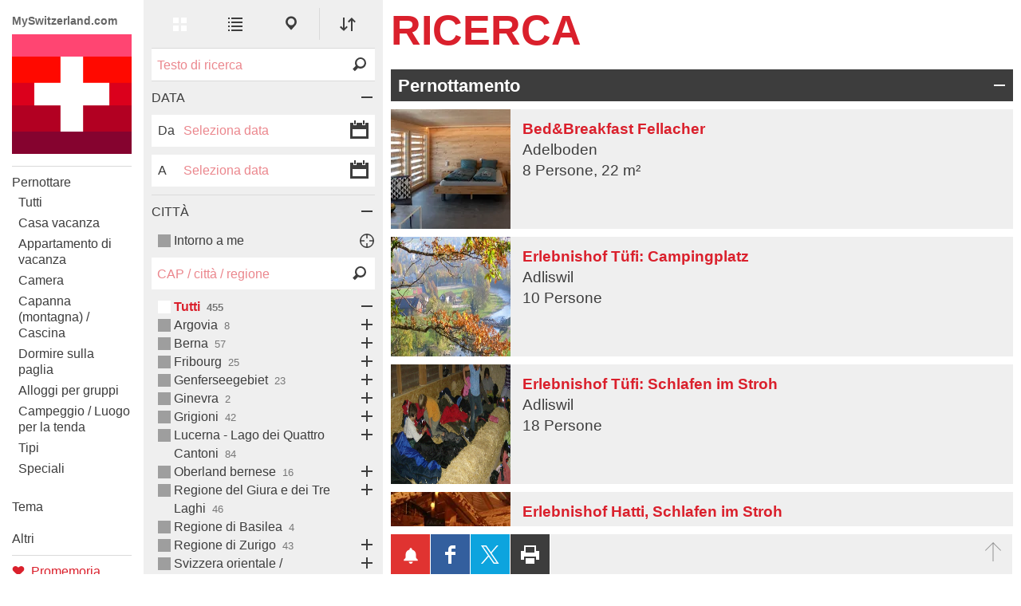

--- FILE ---
content_type: text/html;charset=UTF-8
request_url: https://farm.myswitzerland.com/it/ricerca
body_size: 31845
content:
<!DOCTYPE html >
<html class="no-js  farmmyswitzerland" lang="it">
<head>
	<meta charset="utf-8" />
        <!--  Google Tag Manager  -->
        <script>
            (function(w,d,s,l,i){w[l]=w[l]||[];w[l].push(
                {'gtm.start': new Date().getTime(),event:'gtm.js'}
            );var f=d.getElementsByTagName(s)[0],
                j=d.createElement(s),dl=l!='dataLayer'?'&l='+l:'';j.async=true;j.src=
                'https://www.googletagmanager.com/gtm.js?id='+i+dl;f.parentNode.insertBefore(j,f);
            })(window,document,"script","dataLayer", "GTM-K4ZGQF");

        </script>
        <!--  End Google Tag Manager  -->
        <!--  Global site tag (gtag.js) - Google Analytics  -->
        
        <script>
        
      var getCookieByName = function(cname) {
       	  let name = cname + "=";
       	  let decodedCookie = decodeURIComponent(document.cookie);
       	  let ca = decodedCookie.split(';');
       	  for(let i = 0; i < ca.length; i++) {
       	    let c = ca[i];
       	    while (c.charAt(0) == ' ') {
       	      c = c.substring(1);
       	    }
       	    if (c.indexOf(name) == 0) {
       	      return c.substring(name.length, c.length);
       	    }
       	  }
       	  return "";
       	}
        

          var consentCookieVal = getCookieByName("_consentCookie");
          var analyticsAllowed = false;
          
          if(consentCookieVal != null && typeof (consentCookieVal) != 'undefined'){
        	  if(consentCookieVal.includes("analytics")){
        		  analyticsAllowed = true;  
        	  }
          }

          if('false' != "true"){
        	  analyticsAllowed = true;
          }
          
          if(analyticsAllowed){
	          var script = document.createElement('script');
	          script.onload = function () {
				  window.dataLayer = window.dataLayer || [];
		          function gtag(){dataLayer.push(arguments);}
		          gtag("js", new Date());
		
		          var codes = "G-B7PZM9C61Z,G-H631FQ4W0N,G-Y0KYRPDBYB";
		          var codesArray = codes.split(',');
		          
		          for(var i = 0; i < codesArray.length; i++){
		        	  gtag("config", codesArray[i]);
		          }
	        	  
	          };
	          script.src = 'https://www.googletagmanager.com/gtag/js?id=G-B7PZM9C61Z,G-H631FQ4W0N,G-Y0KYRPDBYB';
	
	          document.head.appendChild(script);
          }

        </script>
	
	<meta name="viewport" content="width=device-width, initial-scale=1" />
	<meta name="apple-mobile-web-app-title" content="farmmyswitzerland" />

	<meta name="author" content="farmmyswitzerland" />
	
	<link rel="apple-touch-icon" sizes="180x180" href="https://d10rdyp01sn3kp.cloudfront.net/portalresources/farmmyswitzerland/static/favicons/apple-touch-icon-180x180.png" />
	<link rel="icon" type="image/png" href="https://d10rdyp01sn3kp.cloudfront.net/portalresources/farmmyswitzerland/static/favicons/android-icon-192x192.png" sizes="192x192" />
	<link rel="icon" type="image/png" href="https://d10rdyp01sn3kp.cloudfront.net/portalresources/farmmyswitzerland/static/favicons/mstile-310x310.png" sizes="310x310" />
	<link rel="icon" type="image/png" href="https://d10rdyp01sn3kp.cloudfront.net/portalresources/farmmyswitzerland/static/favicons/favicon-32x32.png" sizes="32x32" />
	<link rel="icon" type="image/png" href="https://d10rdyp01sn3kp.cloudfront.net/portalresources/farmmyswitzerland/static/favicons/favicon-16x16.png" sizes="16x16" />
	<link rel="manifest" href="https://d10rdyp01sn3kp.cloudfront.net/portalresources/farmmyswitzerland/static/favicons/manifest.json" />
	<meta name="msapplication-TileColor" content="#ffffff" />
	<meta name="msapplication-TileImage" content="https://d10rdyp01sn3kp.cloudfront.net/portalresources/farmmyswitzerland/static/favicons/mstile-310x310.png.png" />
	<meta name="msapplication-config" content="https://d10rdyp01sn3kp.cloudfront.net/portalresources/farmmyswitzerland/static/favicons/browserconfig.xml" />
	<meta name="theme-color" content="#ffffff" /><link rel="stylesheet" type="text/css" media="all" href="https://d10rdyp01sn3kp.cloudfront.net/jawrcss/gzip_N551915279/bundles/farmmyswitzerlandPortalStyle.css" />

	<link rel="dns-prefetch" href="//ajax.googleapis.com" /><script type="text/javascript">if(!JAWR){var JAWR = {};};;JAWR.jawr_dwr_path='/dwr';JAWR.dwr_scriptSessionId='D38953CF37807212CA2CA6A115D2223D';JAWR.app_context_path='';</script>
<script type="text/javascript" src="https://d10rdyp01sn3kp.cloudfront.net/jawrjs/gzip_N839009933/bundles/portalTemplatesJsTop.js" ></script>


	<script>
		//<![CDATA[
			var globalContextPath  = '';
			//for old code
			var requestContextPath_  = '';
			var portalName = 'FARMMYSWITZERLAND';
			var portalRootUri = '/it';
			var pageName = 'searchResult';
			var favoritesListCookieUrl = '/it/favorites-manager-ajax';
			var locale = 'it';

			var isDevelopment = 'false';
			var pageUriPrefix = '/ricerca';

			var searchCRId = '6FtAXn';
			var searchBaseUri = '';
			var groupType = 'TOPIC_SORT_ENUM';
			var pageUri = '/ricerca';

			var guidleHostUrl = 'https://www.guidle.com';
			var portalServerRootContext = 'https://farm.myswitzerland.com';

			var cityFilterLocalStorageKey = '';
			var favoritesCookieName = 'favorites_offer_ids';
			var simpleAppend = '';

			if(typeof PORTALMODULE != 'undefined'){
				PORTALMODULE.init({
					globalContextPath  : '',
					portalName : 'FARMMYSWITZERLAND',
					portalRootUri : '/it',
					portalStaticUri : 'https://d10rdyp01sn3kp.cloudfront.net/portalresources/farmmyswitzerland/static',
					pageName : 'searchResult',
					favoritesListCookieUrl : '/it/favorites-manager-ajax',
					locale : 'it',
					isDevelopment : 'false',
					pageUriPrefix : '/ricerca',
					searchCRId : '6FtAXn',
					searchBaseId : '',
					pageUri : '/ricerca',
					guidleHostUrl : 'https://www.guidle.com'
				});
			}

			var treeFiltersMap = {};

			var defaultSearchParameters = '{}';

			var dateFormatSeparator = ".";

			var i18n = {};
			i18n['genericError'] = "Si è verificato un errore. Riprovare o contattare support@guidle.com.";
			i18n['portalTemplate.passwordForgotten.MembershipOnlyMessage'] = "Il tuo login non è ancora o non è più attivo. Riprovare più tardi o contattare l'assistenza guidle (support@guidle.com o +41 41 766 95 95).";
		    var calendarMonthNamesLabels = ['Gennaio','Febbraio','Marzo',' Aprile','Maggio','Giugno','Luglio','Agosto','Settembre','Ottobre','Novembre','Dicembre'];
		    var calendarDayNamesLabels = ['Do','Lu','Ma','Me','Gi','Ve','Sa'];

			var callTruncateFunction = '';

			var  menuItemDecorator = null;

			var locationFilterIsMandatory = false;

			$(document).ready(function() {
		 if (typeof (MenuItemDecorator) !== 'undefined') {
			 menuItemDecorator = new MenuItemDecorator();
			 menuItemDecorator.decorateAll();
		 }
		 if (typeof (ieModal) !== 'undefined') {
			 try{
				 if(analyticsAllowed){
				 	window.ieModalInstance = new ieModal();
				 }
			 }catch(e){
				 console.log(e);
			 }
		 }
		 if (window !== parent) {
		      $('html').addClass('in-iframe');
		 }
	 });

		//]]>
	</script>
		<meta name="description" content="Landdienst und spannende Ferienjobs, entdecke und lerne f&uuml;rs Leben, indem du einen Einsatz in der Natur leistest. Umfassendes Angebot " />
				<link rel="canonical" href="https://farm.myswitzerland.com/it/ricerca" />
			<link rel="alternate" href="https://farm.myswitzerland.com/de/suche" hreflang="de" />
			<link rel="alternate" href="https://farm.myswitzerland.com/en/search" hreflang="en" />
			<link rel="alternate" href="https://farm.myswitzerland.com/fr/recherche" hreflang="fr" />
			<link rel="alternate" href="https://farm.myswitzerland.com/it/ricerca" hreflang="it" />
			<link rel="alternate" href="https://farm.myswitzerland.com/nl/zoek" hreflang="nl" />
			<link rel="alternate" href="https://farm.myswitzerland.com/es/busqueda" hreflang="es" />
		<title>Landdienst, Ferienjobs & freiwillige Arbeit  - My Switzerland</title>
	<link rel="stylesheet" href="/hosted/template_portal/vue/index.css?d=1768490889794" />

  <div class="ieModal" id="ieModal" style="display:none;">
    <div class="ieModal__content">
      <button onclick="window.ieModalInstance &amp;&amp; window.ieModalInstance.closeModal();" class="ieModal__close"><img src="/hosted/template_portal/default/static/img/close.svg" /></button>
      <p>Ricevi questo messaggio perch&eacute; stai utilizzando un browser obsoleto. Ti consigliamo di aggiornare il tuo browser per la migliore esperienza di visualizzazione.</p>
      <br />
      <p>I browser attuali possono essere trovati e installati utilizzando i seguenti collegamenti:</p>
      <div class="ieModal__browsers">
        <a href="https://support.apple.com/downloads/safari" class="ieModal__browser" target="_blank">
          <img src="/hosted/template_portal/default/static/img/safari.svg" />
          <span>Safari</span>
        </a>
        <a href="https://www.google.com/chrome/" class="ieModal__browser" target="_blank">
          <img src="/hosted/template_portal/default/static/img/chrome.svg" />
          <span>Chrome</span>
        </a>
        <a href="https://www.mozilla.org/en-US/exp/firefox/new/" class="ieModal__browser" target="_blank">
          <img src="/hosted/template_portal/default/static/img/firefox.svg" />
          <span>Firefox</span>
        </a>
        <a href="https://www.opera.com/download" class="ieModal__browser" target="_blank">
          <img src="/hosted/template_portal/default/static/img/opera.svg" />
          <span>Opera</span>
        </a>
        <a href="https://www.microsoft.com/en-us/edge" class="ieModal__browser" target="_blank">
          <img src="/hosted/template_portal/default/static/img/edge.svg" />
          <span>Edge</span>
        </a>
      </div>
    </div>
  </div>
  <script>
    /*<![CDATA[*/
    	
    	
  var getCookieByName = function(cname) {
      	  let name = cname + "=";
      	  let decodedCookie = decodeURIComponent(document.cookie);
      	  let ca = decodedCookie.split(';');
      	  for(let i = 0; i < ca.length; i++) {
      	    let c = ca[i];
      	    while (c.charAt(0) == ' ') {
      	      c = c.substring(1);
      	    }
      	    if (c.indexOf(name) == 0) {
      	      return c.substring(name.length, c.length);
      	    }
      	  }
      	  return "";
   }

    var consentCookieVal = getCookieByName("_consentCookie");
    var analyticsAllowed = false;
    
    if(consentCookieVal != null && typeof (consentCookieVal) != 'undefined'){
  	  if(consentCookieVal.includes("analytics")){
  		  analyticsAllowed = true;  
  	  }
    }

    if('false' != "true"){
  	  analyticsAllowed = true;
    }

    if(analyticsAllowed){	
    	
    (function (root, factory) {

      var pluginName = 'ieModal';

      if (typeof define === 'function' && define.amd) {
        define([], factory(pluginName));
      } else if (typeof exports === 'object') {
        module.exports = factory(pluginName);
      } else {
        root[pluginName] = factory(pluginName);
      }
    }(this, function (pluginName) {

      'use strict';

      var defaults = {
        selectorClass: 'ieModal',
        selector: 'ieModal',
        openClass: 'open'
      };

      /**
       * Merge defaults with user options
       * @param {Object} defaults Default settings
       * @param {Object} options User options
       */
      var extend = function (target, options) {
        var prop, extended = {};
        for (prop in defaults) {
          if (Object.prototype.hasOwnProperty.call(defaults, prop)) {
            extended[prop] = defaults[prop];
          }
        }
        for (prop in options) {
          if (Object.prototype.hasOwnProperty.call(options, prop)) {
            extended[prop] = options[prop];
          }
        }
        return extended;
      };

      /**
       * IE check functionality
       @private
       @param {Object} options User options
       @returns Boolean
       */
      var ieCheck = function () {
        return bowser.getParser(window.navigator.userAgent).satisfies({
          ie: ">6"
        })
      };

      /**
       * Open modal functionality
       @private
       @param {Object} options User options
       */
      var openModal = function (options) {
        toggleClass(options);
      };

      /**
       * Toggle class functionality
       @private
       @param {Object} options User options
       */
      var toggleClass = function (options) {
        // Get modal DOM element
        var modalWindow = document.getElementById(options.selector),
                // Get modal class attribute
                modalClassList = modalWindow.getAttribute('class');
        // Check if modal don't have "openClass" already
        if (modalClassList.indexOf(options.openClass) === -1) {
          // Assign the "openClass" to open modal
          modalWindow.setAttribute('class', modalClassList + ' ' + options.openClass);
        } else {
          // Remove "openClass" to close modal
          modalWindow.setAttribute('class', modalClassList.replace(options.openClass, ' '));
        }
      };

      /**
       * Plugin Object
       * @param {Object} options User options
       * @constructor
       */
      function Plugin(options) {
        this.options = extend(defaults, options);
        this.init(); // Initialization Code Here
      }

      /**
       * Plugin prototype
       * @public
       * @constructor
       */
      Plugin.prototype = {
        createCookie: function (name, value, days) {
          var expires = '';
          if (days) {
            var date = new Date();
            date.setTime(date.getTime() + (days * 24 * 60 * 60 * 1000));
            var expires = '; expires=' + date.toGMTString();
          }
          document.cookie = name + '=' + value + expires + '; path=/; SameSite=None; Secure';
        },

        readCookie: function (name) {
          var cookieCrumbs = document.cookie.split(';');
          var nameToFind = name + '=';
          for (var i = 0; i < cookieCrumbs.length; i++) {
            var crumb = cookieCrumbs[i];
            while (crumb.charAt(0) == ' ') {
              crumb = crumb.substring(1, crumb.length); /* delete spaces */
            }
            if (crumb.indexOf(nameToFind) == 0) {
              return crumb.substring(nameToFind.length, crumb.length);
            }
          }
          return null;
        },
        closeModal: function () {
          toggleClass(this.options);
        },
        init: function () {
          // Check for IE
          var ieModalConfirmed = this.readCookie("ieModalConfirmed");
          if (ieCheck() && ieModalConfirmed !== 'true') {
            // Open modal on document load
            if (parent != self) {
              $('.ieModal__content').css("top", "3%")
            }

            this.createCookie("ieModalConfirmed", "true", 1);
            openModal(this.options);
          }
        }
      };

      return Plugin;
    }));
    }
    
    /*]]>*/

  </script>

</head>
<!--  <script>window['adrum-start-time'] = new Date().getTime();</script><script src="/hosted/template_portal/default/static/js/appdynamics-htmlmonitor.js"></script>  -->

<body id="top" class="has-subnav infinite-loading-animation">
        <!--  Google Tag Manager (noscript)  -->
        <noscript><iframe src="https://www.googletagmanager.com/ns.html?id=GTM-K4ZGQF" height="0" width="0" style="display:none;visibility:hidden"></iframe></noscript>
        <!--  End Google Tag Manager (noscript)  -->

<style type="text/css" language="text/css" media="all">
	@import url("//hello.myfonts.net/count/30adea");
</style>

<!--  <link href="//fast.fonts.com/cssapi/113c8bee-0b81-4242-808f-b4705ca9201f.css" rel="stylesheet" type="text/css" />  -->

<div class="container-wrap"><div class="container">

	<div class="header-nav-wrap">

		<a href="http://www.myswitzerland.com" class="topLink" target="blank">MySwitzerland.com</a>
		<header role="banner" language="it">
			<h5>
				<a class="logo" href="https://farm.myswitzerland.com/it" title="My Switzerland">My Switzerland</a>
			</h5>
		</header>

		<a class="open-nav" href="#nav" title="&Ouml;ffne/Schliesse Hauptnavigation" role="button"><div class="navicon"><span>Men&uuml;</span></div></a>

		<div class="nav-wrap">
		
			<nav role="navigation" class="nav-main"><ul><li class="border-top padding-top-bottom" menu-name="uebernachten"><a href="https://farm.myswitzerland.com/it/pernottare">Pernottare</a><ul style="display:block"><li class="" menu-name="uebernachtenall"><a href="https://farm.myswitzerland.com/it/pernottare">Tutti</a></li><li class="" menu-name="uebernachten_336003510"><a href="https://farm.myswitzerland.com/it/casa-di-vacanza">Casa vacanza</a></li><li class="" menu-name="uebernachten_336003545"><a href="https://farm.myswitzerland.com/it/appartamento-di-vacanza">Appartamento di vacanza</a></li><li class="" menu-name="uebernachten_340657725"><a href="https://farm.myswitzerland.com/it/camera">Camera</a></li><li class="" menu-name="uebernachten_491290113"><a href="https://farm.myswitzerland.com/it/capanna-montagna-cascina">Capanna (montagna) / Cascina</a></li><li class="" menu-name="uebernachten_491290115"><a href="https://farm.myswitzerland.com/it/dormire-sulla-paglia">Dormire sulla paglia</a></li><li class="" menu-name="uebernachten_336003506"><a href="https://farm.myswitzerland.com/it/alloggi-per-gruppi">Alloggi per gruppi</a></li><li class="" menu-name="uebernachten_336003552"><a href="https://farm.myswitzerland.com/it/campeggio-luogo-per-la-tenda">Campeggio / Luogo per la tenda</a></li><li class="" menu-name="uebernachten_526258089"><a href="https://farm.myswitzerland.com/it/tipi">Tipi</a></li><li class="padding-bottom" menu-name="uebernachten_336003514"><a href="https://farm.myswitzerland.com/it/speciali">Speciali</a></li></ul></li><li class="padding-top-bottom" menu-name="theme"><a href="https://farm.myswitzerland.com/it/attivita-in-fattoria">Tema</a><ul><li class="" menu-name="activeFarmExperience"><a href="https://farm.myswitzerland.com/it/attivita-in-fattoria">Attività in fattoria</a></li><li class="" menu-name="organicFarms"><a href="https://farm.myswitzerland.com/it/fattorie-bio">Fattorie Bio</a></li><li class="" menu-name="farmsOnTrails"><a href="https://farm.myswitzerland.com/it/aziende-agricole-percorsi">Fattorie lungo percorsi ciclabili ed escursionistici</a></li><li class="" menu-name="swissParksFarms"><a href="https://farm.myswitzerland.com/it/fattorie-nei-parchi-svizzeri">Fattorie nei parchi svizzeri</a></li><li class="" menu-name="barrierFreeFarms"><a href="https://farm.myswitzerland.com/it/fattorie-senza-barriere">Fattorie senza barriere</a></li><li class="padding-bottom" menu-name="historicalFarms"><a href="https://farm.myswitzerland.com/it/fattorie-storiche">Fattorie storiche</a></li><li class="" menu-name="wineTourism"><a href="https://farm.myswitzerland.com/it/turismo-del-vino">Turismo del vino</a></li><li class="" menu-name="ridingHolidays"><a href="https://farm.myswitzerland.com/it/vacanze-a-cavallo">Vacanze a cavallo</a></li><li class="" menu-name="wellness"><a href="https://farm.myswitzerland.com/it/wellness">Wellness</a></li></ul></li><li class="padding-top-bottom border-bottom" menu-name="others"><a href="https://farm.myswitzerland.com/it/escursioni">Altri</a><ul><li class="" menu-name="excursions"><a href="https://farm.myswitzerland.com/it/escursioni">Escursioni</a></li><li class="" menu-name="roomsToRent"><a href="https://farm.myswitzerland.com/it/luogo-di-manifestazioni">Locali per eventi</a></li><li class="" menu-name="restaurants"><a href="https://farm.myswitzerland.com/it/gastronomia">Gastronomia</a></li><li class="" menu-name="farmShops"><a href="https://farm.myswitzerland.com/it/negozi-della-fattoria">Negozi della fattoria</a></li><li class="padding-bottom" menu-name="events"><a href="https://farm.myswitzerland.com/it/eventi">Eventi</a></li></ul></li></ul>
			</nav>

			<nav role="navigation" class="nav-meta-wrap"><ul class="nav-cockpit"></ul>
			
			
				<ul class="nav-meta">
					<li><a href="https://farm.myswitzerland.com/it/promemoria" class="nav-meta-favorites">
							<i><svg width="16" height="16" viewBox="0 0 16 16" xmlns="http://www.w3.org/2000/svg"><title>Icon Merkliste</title><path d="M14.171 2.986c-1.432-1.314-3.752-1.314-5.184 0l-.972.892-.973-.892c-1.431-1.314-3.752-1.314-5.184 0-1.61 1.478-1.61 3.875 0 5.353l6.157 5.65 6.156-5.65c1.61-1.478 1.61-3.875 0-5.353"/></svg></i>Promemoria <span style="display:none;'">0</span>
						</a>
					</li>
					<li>
						<a href="https://farm.myswitzerland.com/it/contatto" target="_blank" class="nav-meta-contact">
							<i><svg width="16" height="16" viewBox="0 0 16 16" xmlns="http://www.w3.org/2000/svg"><title>Icon Kontakt</title><path d="M14.662 11.806l-2.662-1.568c-.13-.068-.254-.097-.382-.097-.223 0-.436.085-.584.233l-.786.786-.177.08c-.009-.001-.915-.065-2.581-1.732-1.664-1.665-1.734-2.572-1.735-2.572.001-.047.046-.156.079-.189l.67-.67c.236-.237.307-.629.167-.933l-1.48-2.785c-.108-.222-.317-.358-.548-.358-.164 0-.323.068-.446.192l-1.827 1.823c-.176.174-.326.479-.359.724-.016.118-.34 2.915 3.495 6.753 3.256 3.257 5.795 3.51 6.496 3.51l.256-.014c.244-.033.548-.184.722-.358l1.825-1.826c.149-.149.217-.347.186-.544-.031-.191-.151-.355-.331-.453z"/></svg></i>
							Contatto 
						</a>
					</li>
					
				</ul>
				<div class="nav-lang nav-lang-new" id="lang-selector">
					<select class="nav-lang__select" onchange="changePortalLanguage('/ricerca', this.value)">
									<option value="/de/suche">Deutsch</option>
									<option value="/fr/recherche">Fran&ccedil;ais</option>
									<option value="/it/ricerca" selected="selected">Italiano</option>
									<option value="/en/search">English</option>
									<option value="/nl/zoek">Nederlands</option>
									<option value="/es/busqueda">Espa&ntilde;ol</option>
					</select>
					<svg width="16" height="16" class="nav-lang__icon -right"><path fill="currentColor" d="M3.3 4.58l4.2 4.2 4.2-4.2 1.3 1.3-5.5 5.5L2 5.88z"></path></svg>
				</div>
<!-- 				<ul class="nav-lang" id="lang-selector"> -->
<!-- 					<c:forEach items="[de, fr, it, en, nl, es]" var="lang"> -->
<!-- 					<li class=""><a href="//suche" onclick="setBackUrlInSessionStorage('/ricerca');" hreflang="" title=""></a></li> -->
<!-- 					</c:forEach> -->
<!-- 				</ul> -->

				<script>
					/*<![CDATA[*/
					 PORTALMODULE.langSelectorInit();
					/*]]>*/
				</script>

			</nav>

		</div>

	</div>

	<div class="content-wrap content-search">
			<div class="subnav-wrap">

	<!--  Filter type: "GENERIC_FILTER"  --> 

		<div class="view-wrap views-3 views-with-sort filter-element">
			<ul class="filter-view-radio-wrap">
				<li>
					<input type="radio" id="view-extended" name="views" value="view-extended" class="no-radio" data-url="/it/ricerca-extended" />
					<label for="view-extended" title="Dettagliata" style=""><i><svg width="17" height="40" viewBox="0 0 17 40"><path fill-rule="evenodd" d="M0,12 L7,12 L7,19 L0,19 L0,12 Z M10,22 L17,22 L17,29 L10,29 L10,22 Z M10,12 L17,12 L17,19 L10,19 L10,12 Z M0,22 L7,22 L7,29 L0,29 L0,22 Z"></path></svg></i><span>Erweitere Ansicht</span></label>
				</li>
				<li>
					<input type="radio" id="view-list" name="views" value="view-list" class="no-radio" data-url="/it/ricerca-table" />
						<label for="view-list" title="Elenco"><i><svg width="18" height="40" viewBox="0 0 18 40"><path fill-rule="evenodd" d="M0,14 L0,12 L2,12 L2,14 L0,14 Z M4,14 L4,12 L18,12 L18,14 L4,14 Z M0,19 L0,17 L2,17 L2,19 L0,19 Z M4,19 L4,17 L18,17 L18,19 L4,19 Z M0,24 L0,22 L2,22 L2,24 L0,24 Z M4,24 L4,22 L18,22 L18,24 L4,24 Z M0,29 L0,27 L2,27 L2,29 L0,29 Z M4,29 L4,27 L18,27 L18,29 L4,29 Z"></path></svg></i><span>Listen-Ansicht</span></label>
				</li>
				<li>
					<input type="radio" id="view-map" name="views" value="view-map" class="no-radio" data-url="/it/ricerca-map" />
					<label for="view-map" title="Mappa"><i><svg version="1.1" id="Layer_1" xmlns="http://www.w3.org/2000/svg" xmlns:xlink="http://www.w3.org/1999/xlink" x="0px" y="0px" width="14px" height="40px" viewBox="0 0 14 40" enable-background="new 0 0 14 40" xml:space="preserve"><path d="M6.998,21.694c-2.39,0-4.326-1.937-4.326-4.326c0-2.389,1.936-4.326,4.326-4.326s4.326,1.937,4.326,4.326 C11.323,19.758,9.388,21.694,6.998,21.694 M6.998,10.447c-3.823,0-6.921,3.099-6.921,6.921c0,1.812,0.701,3.455,1.84,4.688 l5.082,5.693l5.101-5.715c1.125-1.229,1.819-2.866,1.819-4.667C13.918,13.546,10.82,10.447,6.998,10.447"></path></svg></i><span>Karten-Ansicht</span></label>
				</li>
			
			</ul>
			
			<!-- 
			<c:set var="resultSortValue" value=""/>
			<div class="accordion-wrap bbq-sort">
				<a href="#" class="open-accordion">Ordinamento</a>
				<div class="accordion">
					<c:forEach items="" var="entry" varStatus="rowCounter">
						<a href="javascript:void(0);" name="groupOption" 
							class="" 
							rev="" 
							data-value="" ></a>
					</c:forEach>
				</div>
			</div>
			 -->
			<div class="accordion-wrap bbq-sort" style="border:0;">
				<a href="javascript:void(0);" class="open-accordion" style="">
					<i><svg width="20" height="40" viewBox="0 0 20 40"><path fill-rule="evenodd" d="M15,12 L19.9067,16.937 L18.4697,18.374 L16,15.8430127 L16,28.9996 L14,28.9996 L14,15.9062 L11.439,18.4054 L10,16.9684 L15,12 Z M5,28.9682 L0,24.0626 L1.437,22.6256 L4,25.1565873 L4,12 L6,12 L6,25.0934 L8.4677,22.5942 L9.9067,24.0312 L5,28.9682 Z"></path></svg>
					</i>
					
				</a>
				<div class="accordion">
					<ul class="filter-radio-wrap">
								<li class="inputlabel-wrap">
										<input type="radio" id="group_1" name="groupSortOption" value="sort-date" data-group="kind" data-sort="alphabetical" />
										<label for="group_1">Categoria</label>
									</li>
								<li class="inputlabel-wrap">
										<input type="radio" id="group_2" name="groupSortOption" value="sort-date" data-group="city" data-sort="alphabetical" />
										<label for="group_2">Citt&agrave;</label>
									</li>
					</ul>
				</div>
			</div>
			

<script>
//<![CDATA[
/*
jQuery('[name=groupOption]').click(function() {
	// Change place for selected style
	var selectedGroup = jQuery(this).attr('data-value');
	jQuery('[name=groupOption]').each(function() {
		
		
		if(jQuery(this).attr('data-value') == selectedGroup) {
			jQuery(this).addClass('selected');
		} else if(jQuery(this).attr('data-value') == 'date_city' && false) {
			jQuery(this).addClass('selected');
		} else {
			jQuery(this).removeClass('selected');
		}
	});
	var hashSort = $.bbq.getState('sort');
	
	var calculatedSort = null;
	if(selectedGroup == 'ungrouped') {
		selectedGroup = 'letter';
	} else if(selectedGroup == 'date_city') {
		selectedGroup = 'date';
		calculatedSort = 'city,time,title';
	} else if(selectedGroup == 'date' || (hashSort != null && hashSort != '')) {
		calculatedSort = '';
	}
	
	var state = {};
	state['group'] = selectedGroup;
	if(calculatedSort != null) {
		state['sort'] = calculatedSort;
	}
	
	// reset collapseGroups and expandGroups
	if ($.bbq.getState('expandGroups') != null) {
		state['expandGroups'] = '';
	}
	if ($.bbq.getState('collapseGroups') != null) {
		state['collapseGroups'] = '';
	}
	
	
	jQuery.bbq.pushState( state );
});
*/

var resultGroupValue = 'kind';


jQuery('[name=groupSortOption]').click(function() {

	// toggle selected class
	var selectedGroup = jQuery(this).attr('data-group');
	jQuery('[name=groupSortOption]').each(function() {
		if(jQuery(this).attr('data-group') == selectedGroup) {
			jQuery(this).addClass('selected');
		} else {
			jQuery(this).removeClass('selected');
		}
	});
	
	// change state
	var state = {};
	state['group'] = jQuery(this).attr('data-group');
	if(jQuery(this).attr('data-sort') != null) {
		state['sort'] = jQuery(this).attr('data-sort');
	} else {
		state['sort'] = '';
	}
	
	// reset collapseGroups and expandGroups
	if ($.bbq.getState('expandGroups') != null) {
		state['expandGroups'] = '';
	}
	if ($.bbq.getState('collapseGroups') != null) {
		state['collapseGroups'] = '';
	}
	
	
	jQuery.bbq.pushState( state );
});

function initGroupSortFilter(){

    $('[name="groupSortOption"]').prop('checked', false);
    var groupParam = $.bbq.getState('group');
    var sortParam = $.bbq.getState('sort');
    
    //at least one of groupParam or sortParam not blank
    if((groupParam != null && groupParam != '') || (sortParam != null && sortParam != '')) {
        $('[data-group="' + groupParam + '"][data-sort="' + sortParam + '"]').prop('checked', true);
    }else{
        //select default
        $('[type="radio"][default="true"]').prop('checked', true);
    }

}
initGroupSortFilter();

//]]>
</script>
		
		</div>

<script>
//<![CDATA[
           
var defaultLayout = '';
// used for microsite template
var extendedLayout = "true";
var tableLayout = "true";
var mapLayout = "true";

var searchUrl = jQuery('#view-extended').attr('data-url');
jQuery('[name=views]').click(function() {
	var state = {};
	state['pLayout'] = jQuery(this).attr('id');
	jQuery.bbq.pushState( state );
});

$(document).ready(function() {
// In case to preserve the view type different than default after the enter the page (for browser back event)
	var checkedView = '';

	if (defaultLayout == '' && checkedView == ''){
		if(extendedLayout == 'true'){
			$('#view-extended').attr('checked', true);
		} else if (tableLayout == 'true'){
			$('#view-list').attr('checked', true);
		} else if (mapLayout == 'true'){
			$('#view-map').attr('checked', true);
		}
	}
	
	if (checkedView == 'view-list') {
		$('#view-list').attr('checked', true);
	} else if (checkedView == 'view-map') {
		$('#view-map').attr('checked', true);
	} else { // default view-extended
		$('#view-extended').attr('checked', true);
	} 
	
	if(defaultLayout != '' && checkedView == ''){
		if (defaultLayout == 'table') {
			$('#view-list').attr('checked', true);
			$('#view-map').attr('checked', false);
			$('#view-extended').attr('checked', false);
		} else if (defaultLayout == 'map') {
			$('#view-map').attr('checked', true);
			$('#view-list').attr('checked', false);
			$('#view-extended').attr('checked', false);
		} else { // default view-extended
			$('#view-extended').attr('checked', true);
			$('#view-map').attr('checked', false);
			$('#view-list').attr('checked', false);
		} 
		//skipAjaxSearch = true;
	} else if (mapLayout == 'true' && checkedView == '' && $('[name=views]').length == 1 && defaultLayout == '') {
		// handle special case when only map view is enabled - trigger additional search
		var $elem = $('[name=views]');
		$elem.attr('id', 'view-map');
		$elem.attr('value', 'view-map');
		$elem.attr('checked', true);
		$elem.attr('data-url', $elem.attr('data-url') + 'map');
		
		//skipAjaxSearch = true;
	}
	


});


//]]>
</script>

	<input type="hidden" id="mobileDeviceType" value="false" />
		<div role="search" id="freeTextSearchFilter" class=" hideable">
			<form onsubmit="return false;">
				<fieldset>
					<legend>Live Suche</legend>
					<input id="search" type="search" enterkeyhint="search" name="livesearch" placeholder="Testo di ricerca" />
					<!--  <textarea id="search" type="search" name="livesearch" placeholder="Testo di ricerca"></textarea>  -->
					<input type="submit" value="Suchen" />
					<input id="resetSearch" type="reset" value="Eingabe l&ouml;schen" />
				</fieldset>
			</form>
		</div>
			<div class="accordion-wrap  filter-element" id="datepickerFilterWrap">
				<a href="#" class="open-accordion">Data</a>
				<div class="accordion">
						<div class="datepicker-extended-wrap datepicker-fromtill-from" id="datepickerFromFilterHolder">
							<form class="date-input-wrap">
								<fieldset>
									<label for="date-from">Da</label>
									<input type="text" id="date-from" name="date-from" placeholder="Seleziona data" />
									<label for="date-from"><i><svg width="23" height="24" viewBox="0 0 23 24" xmlns="http://www.w3.org/2000/svg"><title>Kalender öffnen</title><path d="M3 12h17v9h-17v-9zm16-8v3h-4v-3h-7v3h-4v-3h-4v20.003l23-.003v-20h-4zM16 6h2v-5h-2zM5 6h2v-5h-2z"/></svg></i><span>Open calendar</span></label>
									<input type="reset" id="resetDatepickerFrom" value="Remove selection" />
								</fieldset>
							</form>
							<div id="datepickerFromFilter" class="datepicker-wrap datepicker-subnav" data-past-date="false" data-future-date="true" data-date-range-enabled="false"></div>
						</div>
						<div class="datepicker-extended-wrap datepicker-fromtill-till" id="datepickerToFilterHolder">
							<form class="date-input-wrap">
								<fieldset>
									<label for="date-to">A</label>
									<input type="text" id="date-to" name="date-to" placeholder="Seleziona data" />
									<label for="date-to"><i><svg width="23" height="24" viewBox="0 0 23 24" xmlns="http://www.w3.org/2000/svg"><title>Kalender öffnen</title><path d="M3 12h17v9h-17v-9zm16-8v3h-4v-3h-7v3h-4v-3h-4v20.003l23-.003v-20h-4zM16 6h2v-5h-2zM5 6h2v-5h-2z"/></svg></i><span>Open calendar</span></label>
									<input type="reset" id="resetDatepickerTo" value="Remove selection" />
								</fieldset>
							</form>
							<div id="datepickerToFilter" class="datepicker-wrap datepicker-subnav" data-past-date="false" data-future-date="true" data-date-range-enabled="false"></div>
						</div>
					
				</div>
			</div>
	
	<div class="accordion-wrap locationFilter filter-element ">
		<a id="locationFilterSwitch" tree-loaded="false" class="open-accordion" href="#">Citt&agrave;</a>
		<div class="accordion" id="locationTreeHolder">
			<ul class="filter-checkbox-wrap">
			<li class="inputlabel-wrap geoloc">
				<input type="checkbox" name="geoloc" value="geoloc" id="nearByFilter" onchange="toggleNearByFilter();" />
				<label for="nearByFilter">Intorno a me<span id="selectedCityName"></span>
				</label>
			</li>
			</ul>
			
			<div class="input-range-wrap" id="nearByDistanceSlider" style="display:none;">
				<input type="text" class="radius-single distanceFilter" name="radius-single" />
				<script>
					var distanceLabels = ['0', '200 m', '500 m', '1 km', '5 km', '10 km', '20 km'];
					var distanceValues = [0, 200, 500, 1000, 5000, 10000, 20000];
					document.addEventListener('DOMContentLoaded',function(){
						$('#nearByDistanceSlider').find('.radius-single.distanceFilter').ionRangeSlider({
							type: 'single',
							min: 0,
							max: distanceValues.length - 1,
							hide_min_max: true, // Hide min- and max-values
							from: 0, // Default value for left handle, if other than 'min'-value
							from_min: 0, // Minimum value that can be set with the left handle
							step: 1, // Steps, could be decimal also
							//postfix: ' km', // Leading space is important
							prefix: 'Raggio ', // Trailing space is important
							force_edges: true, // Important
							onFinish: function (data) {
								nearByDistanceChanged(); 
						    },
						    prettify: function (num) {
						        return distanceLabels[num];
						    }
						});
					});
					
					
				</script>
			</div>
				<div role="search">
					<form>
						<fieldset>
							<legend>Ort Suche</legend>
							<input id="cityFilter" type="search" enterkeyhint="search" name="ort" placeholder="CAP / citt&agrave; / regione" />
							<input type="submit" value="Suchen" />
							<input id="resetLocation" type="reset" value="Eingabe l&ouml;schen" />
						</fieldset>
					</form>
				</div>
				<div id="locationTreeInsertAfter" class="inputlabel-wrap">
					<div id="locationTreeInsertAfterPlaceholder"></div>
				</div>
			
			<div id="locationTreeInsertAfterSearch" style="display:none"></div>
				<div class="input-range-wrap" id="aroundCityDistanceSlider" style="display:none;">
					<input type="text" class="radius-single distanceFilter" name="radius-single" value="5000" />
					<script>
					var cityDistanceLabels = ['0', '5 km', '10 km', '15 km', '20 km', '50 km'];
					var cityDistanceValues = [0, 5000, 10000, 15000, 20000, 50000];
					document.addEventListener('DOMContentLoaded',function(){
						$('#aroundCityDistanceSlider').find('.radius-single.distanceFilter').ionRangeSlider({
							type: 'single',
							min: 0,
							max: cityDistanceValues.length - 1,
							hide_min_max: true, // Hide min- and max-values
							from: 0, // Default value for left handle, if other than 'min'-value
							from_min: 0, // Minimum value that can be set with the left handle
							step: 1, // Steps, could be decimal also
							//postfix: ' km', // Leading space is important
							prefix: 'Raggio ', // Trailing space is important
							force_edges: true, // Important
							onFinish: function (data) {
								distanceFilterChanged(); 
						    },
						    prettify: function (num) {
						        return cityDistanceLabels[num];
						    }
						});
					});
					</script>
				</div>
		
			
		</div>
		
	</div>
	
	<script>
	/*<![CDATA[*/
	           
	           
	var whereFromCr = '';
	           
	var noDataFound = 'Kein Ort mit Anzeigen gefunden';
	           
	$(document).ready(function() {
		//$('#locationFilterSwitch').unbind( "click" );
		$('#locationFilterSwitch').click(function() {
			if(jQuery('#locationTreeInsertAfter').length > 0 && jQuery(this).hasClass('open')){
				
				if(jQuery(this).attr('tree-loaded') == 'false'){
					var placeholder = $('#locationTreeInsertAfterPlaceholder');
					placeholder.height(40);
					window.loader.show(placeholder, true, 0.8, true);
					initLocationTreeFilter();
					jQuery(this).attr('tree-loaded', 'true');
				}else{
					//console.log(locationTree.rootUniqueId);
					getOffersCountsForLocationTreeNode(locationTree.rootUniqueId);
					//getFiltersOffersCounts();
				}
				
			}
		});
		
		if(searchInitParams != null){
			whereParam = searchInitParams.where;
			if(whereParam != null && whereParam != ''){
				setTimeout(openLocationFilter, 1000);
			}
		}
	});
	
	function openLocationFilter() {
		if(!$('#locationFilterSwitch').hasClass('open')){
			
			$('#locationFilterSwitch').trigger('click');
		}
	}
	
	/*]]>*/
	</script>


	<!--  Used to display selected entries below the search results  -->

	<div id="additionalCrAddressTemplate" style="display:none;">
		<li class="inputlabel-wrap additional-city-tag" id="cr_address_##id##" data-sort="##name##">
			<input type="checkbox" id="saved_cr_address_##id##" class="checkbox" nodeid="##id##" onchange="executeSearchByCrAddress(##id##, null)" />
			<label for="saved_cr_address_##id##"><span id="cr_address_count_##id##">##name##</span></label>
			<a href="javascript:void(0);" class="btn-delete-filter" onclick="deleteCrAddress(##id##);"></a>
		</li>
	</div>

	<script>
	
	$(document).ready(function() {
		
		
	});
	
	
	</script>

<!--  Dynamic filters  -->
	
	<div class="accordion-wrap filter-element ">
		<a id="categoryFilterSwitch" tree-loaded="false" class="open-accordion" href="javascript:void(0);">Categoria</a>
		
		<div class="accordion" id="categoryTreeHolder">
			<div></div>
		</div>

	</div>

	<script>
	/*<![CDATA[*/
	var tagIdsFromCr = ''; 

	function showCategoriesLoader(el, id) {
		var placeholder = jQuery('<div id="placeholder_' + id + '"></div>');
		placeholder.height(40);
		el.append(placeholder);
		window.loader.show(placeholder, true, 0.8, true);
	}

	$(document).ready(function() {
		$('#categoryFilterSwitch').click(function() {
			if(jQuery(this).hasClass('open')){
				
				if(jQuery(this).attr('tree-loaded') == 'false'){
					showCategoriesLoader($('#categoryTreeHolder'), 'categoryTreeHolder')
					initCategoryTreeFilter();
					jQuery(this).attr('tree-loaded', 'true');
				}else{
					//getFiltersOffersCounts();
					getOffersCountsForCategoryTreeNode(categoryTree.rootUniqueId);
				}
				
			}
		});
		
		if(searchInitParams != null){
			whatParam = searchInitParams.tagIds;
			if(whatParam != null && whatParam != ''){
				setTimeout(openCategoryFilter, 1000);
			}
		}
	});
	
	function openCategoryFilter() {
		if(!$('#categoryFilterSwitch').hasClass('open')){
			
			$('#categoryFilterSwitch').trigger('click');
		}
	}
	
	/*]]>*/
	</script>

				<!--  List fiters  -->

				<!--  Tree fiters  -->


				<!--  Range slider filters  -->

				<!--  Range slider filters  -->

	<script>
	/*<![CDATA[*/

	var searchFilterType = 'GENERIC_FILTER';
	var colapseOnTopFiltersFlag = "";
	var filterAbove = false;
	var cityFilterExpanded = 'true';

	function showLoader(el, id) {
		var placeholder = jQuery('<div id="placeholder_' + id + '"></div>');
		placeholder.height(40);
		el.append(placeholder);
		window.loader.show(placeholder, true, 0.8, true);
	}

	$(document).ready(function() {
		//$('#listFilterSwitch').unbind( "click" );
		/*$( "[id^='listFilterSwitch_']").each(function() {
			jQuery(this).click(function() {
				if(jQuery(this).hasClass('open')){

					//handle opening filter and loading count
					var nodeId = jQuery(this).attr('id').substring('listFilterSwitch_'.length);
					//console.log(nodeId);
					getOffersCountsForFilterNode(nodeId);
				}
			});
		});*/

		$("[id^='listFilterSwitch_'], [id^='rangeFilterSwitch_']").click(function() {
			if(jQuery(this).hasClass('open')){
				var accordion = jQuery(this).next();
				var nodeId = accordion.attr('filterId');
				if(jQuery(this).attr('filter-loaded') == 'false'){
					showLoader(accordion, this.id);
					loadFilter(nodeId);
				}else{
					getOffersCountsForFilterNode(nodeId);
				}

			}
		});

		$("[id^='treeFilterSwitch_']").click(function() {
			if(jQuery(this).hasClass('open')){

				var accordion = jQuery(this).next();
				var nodeId = accordion.attr('filterId');
				if(treeFiltersMap[nodeId] == null){
					showLoader(accordion, this.id);
					initTreeFilter(nodeId);
				}else{
					getOffersCountsForTreeFilter(nodeId);
				}

			}
		});

		var categoryFilterExpandedFlag = true;
		var cityFilterExpandedFlag = true;
		var calendarFilterExpandedFlag = true;


		if(colapseOnTopFiltersFlag == 'true') {
			var menuWidth = $('.subnav-wrap').outerWidth(true);
			var containerWidth = $('.container').outerWidth(true);

			filterAbove = (menuWidth == containerWidth);
			if(filterAbove) {
				categoryFilterExpandedFlag = PORTALMODULE.filters.isCategoryFilterSelected();
				cityFilterExpandedFlag = PORTALMODULE.filters.isCityFilterSelected();
				calendarFilterExpandedFlag = PORTALMODULE.filters.isCalendarFilterSelected();
				filterAbove = true;
			}
		}
		PORTALMODULE.filters.expandFilters(categoryFilterExpandedFlag, cityFilterExpandedFlag, calendarFilterExpandedFlag,
				'');

	});

	if(colapseOnTopFiltersFlag == 'true') {
		jQuery(window).resize(function(){
			var menuWidth = $('.subnav-wrap').outerWidth(true);
			var containerWidth = $('.container').outerWidth(true);

			var newFilterAbove = (menuWidth == containerWidth);

			if(filterAbove != newFilterAbove) {
				filterAbove = newFilterAbove;
				var categoryFilterExpandedFlag = PORTALMODULE.filters.isCategoryFilterExpanded();
				var cityFilterExpandedFlag = PORTALMODULE.filters.isCityFilterExpanded();
				var calendarFilterExpandedFlag = PORTALMODULE.filters.isCalendarFilterExpanded();
				if(filterAbove) {
					categoryFilterExpandedFlag = PORTALMODULE.filters.isCategoryFilterSelected();
					cityFilterExpandedFlag = PORTALMODULE.filters.isCityFilterSelected();
					calendarFilterExpandedFlag = PORTALMODULE.filters.isCalendarFilterSelected();
				}

				PORTALMODULE.filters.expandFilters(categoryFilterExpandedFlag, cityFilterExpandedFlag, calendarFilterExpandedFlag,
						'');
			}
		});
	}

	function loadFilter(nodeId){
		//var filterType = jQuery("[filterId=" + nodeId + "]").attr('filterType');

		var url = '/it/draw-filter?searchCRId=' + searchCRId
		+ '&filterNodeId=' + nodeId + '&filterType=' + searchFilterType;


		jQuery.ajaxSetup({ contentType: "application/x-www-form-urlencoded;charset=utf-8",
			cache: false});
		jQuery.ajax({
			type: 'GET',
			url: url,
			context: document.body,
			//async:   false,
			success: loadFilterCallback(nodeId)
		});
	}
	var loadFilterCallback = function(nodeId){
		 return function(data) {
			jQuery("[filterId=" + nodeId + "]").html(data);

			jQuery("[filterId=" + nodeId + "]").prev().attr('filter-loaded', 'true');

			getOffersCountsForFilterNode(nodeId);
		 }
	}


	function initTreeFilter(nodeId){

		var selectedOptions = getFilterSelectedOptions(nodeId);

		treeFiltersMap[nodeId] = new TreeFilterAjax(nodeId + '', searchCRId, searchBaseUri, 'treeFiltersMap[' + nodeId + ']', selectedOptions, TreeFilterType.CATEGORY_TREE, null, globalContextPath, nodeId);

		treeFiltersMap[nodeId].generateTree();
		treeFiltersMap[nodeId].addObserver(new TreeFilterObserver(nodeId));


	}

	/*]]>*/
	</script>


	<div id="rootNodeTemplateExpandColapse" style="display:none;">
		<ul class="filter-checkbox-wrap">
			<li class="inputlabel-wrap category-all">
				<input type="checkbox" id="category_all_##id##" class="checkbox-all" />
				<label for="category_all_##id##"><span id="name_count_##id##" data-length="##count##">Tutti</span>
				</label>
				<a class="open-sub-accordion" href="javascript:void(0);" onclick="##nodeOnClick##" id="openClose_##id##">Apre sottocategorie</a>
	
				<ul class="sub-accordion" parentId="##id##" style="padding-left: 0px;">
				</ul>
			</li>
		</ul>
	</div>
	<div id="rootNodeTemplate" style="display:none;">
		<ul class="filter-checkbox-wrap">
			<li class="inputlabel-wrap category-all" id="firstItem_##id##">
					<input type="checkbox" id="category_all_##id##" class="checkbox-all" />
					<label for="category_all_##id##"><span id="name_count_##id##" data-length="##count##">Tutti</span>
					</label>
			</li>
			
		</ul>
	</div>
	<div id="treeNodeTemplate" style="display:none;">
		<li class="inputlabel-wrap">
			<input onchange="##nodeOnChange##" type="checkbox" class="checkbox" id="##id##" param="checked" />
			<label for="##id##"><span id="name_count_##id##" data-length="##count##">##name##</span></label>
			<a class="open-sub-accordion" href="javascript:void(0);" onclick="##nodeOnClick##" id="openClose_##id##">Apre sottocategorie</a>
		<ul class="sub-accordion" parentId="##id##">
		</ul>
		</li>
	</div>

	<div id="treeTagTemplate" style="display:none;">
		<li class="inputlabel-wrap">
			<input onchange="##tagOnChange##" type="checkbox" class="checkbox" id="##id##" param="checked" />
			<label for="##id##"><span id="name_count_##id##" data-length="##count##">##name##</span></label>
		</li>
	</div>
	
	<script>
	var locationTree = null;
	var categoryTree = null;
	var filterParameters = '{"treeId":524925632,"locationTreeId":"491272743","locationTags":"-102272088615202,-102817088615202,-102870088615202,-102270088615202,-102271088615202,-102820088615202,-102869088615202,-102104088615202,-102167088615202,-102848088615202,-102348088615202,-102821088615202,-102269088615202,-102818088615202,-113055088615202","members":"490398010,341250389,645628537,341249620,812350574,341250129,341250641,562690177,341249885,341250141,689257753,341250649,341249604,344099990,526388341,341249857,341250369,1034823097,1225777176,1007751689,668628931,341250381,341250637,956663833,336416019,341250377,645635675,341249909,336416046,618540797,341249905,340612459,688009003,341250429,549281431,840752688,340093032,341250681,712360261,341250405,336417339,341250401,341250157,341250413,814306487,344099267,645633338,341250069,701014410,1013050403,647903449,341250333,344099528,928779031,1208318542,341250329,341250585,199399602,344099794,341249797,341250053,344099024,1197061389,336416856,341250305,564024009,341249805,1202509296,839132505,1144804449,341249801,341250569,889626968,341250101,341250357,341250613,341249588,707729484,336416352,341249849,341250105,341250361,344099571,562688504,341249829,336416382,336416634,541273396,336416628,268925309,341250093,341250089,341250601,1134851290,336417138,336416370,336416652,645628666,341249749,707729837,978634711,341250257,336417162,547850016,525195201,336417408,594922980,341250501,554869638,344099093,645635564,336415126,336416145,341249993,341249737,341250505,344019487,685670208,336415150,1081868760,341250289,341250545,341249789,341250557,345086269,340092904,336415392,1038066546,341250297,707740545,490398101,701596257,341250277,574168975,636015967,336417204,341250281,682951179,341250197,341250453,346297190,341249684,724069100,341250193,336415434,1062581138,336415428,341249949,341249945,336416451,344098892,336415965,336415452,984737888,341250693,832960119,859042784,341250177,341249921,765910640,341249664,336415701,341249933,336415953,705476304,341250697,1200794956,341249672,341250485,645630873,336416235,341250481,341249981,341250489,336416511,341250469,564023916,669018386,341249700,341249953,341250465,336417018,336416757,647403886,336417270,336415731,342376598,645635461,341249704","bpId":"199399602","bpMode":"false","filterAddressIds":"","language":"it","scopeAllOffers":false,"selectedTags":"-102758438006658","startTagIds":"","startLocationIds":"-102272088615202,-102817088615202,-102870088615202,-102270088615202,-102271088615202,-102820088615202,-102869088615202,-102104088615202,-102167088615202,-102848088615202,-102348088615202,-102821088615202,-102269088615202,-102818088615202,-113055088615202","domain":"DP","network":"","notTagIds":"341754381","contentTags":"546020644,1026845474,1026845473,1026845478,1036935354","noUrlDefinedForParameters":false}';
	
	$(document).ready(function() {
		
		
	});
	
	
	</script>


	

	<div id="additionalCityTagTemplate" style="display:none;">
		<li class="inputlabel-wrap additional-city-tag" id="city_node_##id##" data-sort="##name##">
			<input type="checkbox" id="city_##id##" class="checkbox" nodeid="##id##" onchange="toggleAdditionalCityFilterNode(##id##)" />
			<label for="city_##id##"><span id="city_count_##id##">##name##</span></label>
			<a href="javascript:void(0);" class="btn-delete-filter" onclick="deleteCityFilterNode(##id##);"></a>
		</li>
	</div>
	
	
	<script>
	
	$(document).ready(function() {
		
		
	});
	
	
	</script>

	<div class="btn-wrap btn-wrap-reset filter-element">
		<a href="javascript:void(0);" class="btn-filter btn-x -outline">Resettare dei filtri</a>
	</div>

	<script>
		/*<![CDATA[*/
		var filterData = {};
		filterData.cityFilterForceExpanded = false;

		$(document).ready(function() {
			
		});
		/*]]>*/
	</script></div>
		<main class="content" role="main">
			<div id="portalResultsHead" class="content" style="margin-left: 0px; padding:0px;">
                    <h1 id="pageH1Heading">
                        Ricerca
                    </h1>

                <input id="introTextEmpty" type="hidden" value="true" />

	<script src="/hosted/template_portal/default/static/js/alertify.min.js"></script>
	<style>
		.subscription-form{
			display:none;
			margin-top:0px;
			margin-bottom:30px;
		}
		.-hidden {
			display:none;
		}

		.w-switch label {
		}
		.w-switch label svg{
			fill: var(--color-primary-500);
		}
		.subscription-form .datepicker-extended-wrap {
			width: 280px;
		}
		.subscription-form .datepicker-extended-wrap>label {
			padding-top: 12px;
		}
		.subscription-form .ui-state-highlight {
			color: var(--color-secondary-500) !important;
		}
		.subscription-form input[type="reset" i] {
			border:0;
		}
		.subscription-form fieldset.date-input-wrap>label:first-child {
			padding-top:11px;
		}
		div#datepickerExpirationDateFilterHolder td {
			display: table-cell;
		}
		.w-switch__button.-on {
			background-color: #75a43d;
		}
		.w-row.-padded{
		  margin-bottom: 10px;
		}
		.w-spacer{
		  height:0.625rem;
		}
		@media (min-width: 751px) {
		  .w-spacer{
		      height: 0.3125rem;
		  }
		}
		@media (min-width: 1024px) {
		  .w-spacer{
		      height: 0.625rem;
		  }
		}
		div.expiration-date {
			position: absolute;
			width: 280px !important;
			background: white;
			border: 1px solid silver;
			display: none;
		}
		div.expiration-date tr {
			height: 42px;
			border: 0;
		}
		div.expiration-date th {
			height: unset;
			padding: 10px !important;
		}
		div.expiration-date td {
			height: unset;
		}
		div.expiration-date .ui-datepicker-prev-hover:before {
			background-image: url("data:image/svg+xml;charset=utf-8,%3Csvg width='20' height='40' xmlns='http://www.w3.org/2000/svg'%3E%3Cpath d='M8.005 11l1.414 1.414L4 18.002h16v2H4l5.421 5.588-1.414 1.414L0 19.001 8.005 11z' fill='%23f00'/%3E%3C/svg%3E") !important;
		}
		div.expiration-date .ui-datepicker-next:before {
			background-image:url("data:image/svg+xml;charset=utf-8,%3Csvg width='20' height='40' xmlns='http://www.w3.org/2000/svg'%3E%3Cpath d='M11.995 11l-1.414 1.414L16 18.002H0v2h16l-5.421 5.588 1.414 1.414L20 19.001 11.995 11z' fill='%23f00'/%3E%3C/svg%3E") !important;
		}
		div.expiration-date .ui-datepicker-title {
			padding-left: 10px !important;
		}
		.subscription-form .clickable {
			cursor: pointer;
		}
		.subscription-form .sort-headline {
			margin-left:0px;
			margin-right:0px;
		}
		.subscription-form-holder .sort-headline {
            cursor: pointer;
        }
		.subscription-form-holder table.ui-datepicker-calendar td {
		  display: table-cell;
		}
        .w-popover .w-popover__content{
	       font-size: 16px;
	       text-transform: none;
        }
		.w-modal .w-popover__content {
		 max-height: 21rem;
		}        
        
        .w-button.-icon {
            height:15px;
        }
        .w-switch-info{
            padding-top: 10px;
        }
        .w-switch-info a{
            text-decoration: none;
        }
        .wizard.subscription-form-holder{
            margin: 0px;
        }
        .w-popover{
            padding-bottom: 3px;
        }
        .sort-headline.-alt {
		  background-color: var(--color-primary-500);
		
		}
		.sort-headline.-alt  .w-button.-icon svg {
		    fill : var(--color-primary-600);
        }
        .subscription-form-holder .open-accordion:hover:before,
        .subscription-form-holder .open-accordion:hover:after {
		    background-color: #fff !important;
		}
		
	</style>

  <style>
      .w-modal svg {
          vertical-align: top;
      }

      .w-table__content.-link {
          text-align: right;
      }

      @media (max-width: 732px) {
          .w-table__content.-link {
              text-align: left;
          }
      }
  </style>
  <div class="wizard w-modal farmmyswitzerland" id="loginFirstModal" aria-role="dialog" aria-modal="aria-modal" style="display: none;">
     <button class="w-modal__background"></button>

      <div class="w-modal__wrapper">
          <div class="w-modal__container">
              <div class="w-modal__header">
                  <div class="w-modal__title">
                      Abbonamento di ricerca
                  </div>

                  <button class="w-modal__close"><?xml version="1.0" encoding="iso-8859-1"?><!DOCTYPE svg PUBLIC "-//W3C//DTD SVG 1.1//EN" "http://www.w3.org/Graphics/SVG/1.1/DTD/svg11.dtd"><svg fill="#ffffff" version="1.1" id="Capa_1" xmlns="http://www.w3.org/2000/svg" xmlns:xlink="http://www.w3.org/1999/xlink" x="0px" y="0px" width="15px" height="15px" viewBox="0 0 357 357" style="enable-background:new 0 0 357 357;" xml:space="preserve"><g><g id="close"><polygon points="357,35.7 321.3,0 178.5,142.8 35.7,0 0,35.7 142.8,178.5 0,321.3 35.7,357 178.5,214.2 321.3,357 357,321.3 214.2,178.5"/></g></g></svg>
                  </button>
              </div>

              <div class="w-modal__content">
                  <div>Per creare questo abbonamento di ricerca, effettuare il login con i propri dati di accesso o registrarsi di nuovo.<br><br>È possibile creare un conto gratuito con semplici passaggi.
                  </div>
              </div>

              <div class="w-modal__content">
                  <table class="w-table" id="duplicatesBlock" style="display:none;"></table>
              </div>

              <table id="duplicatesTemplateBlock" style="display: none">
                  <tr>
                      <td class="w-table__label" id="duplicate_offer_text_###ID###" style="font-weight: bold; width: 70%;">###BP###</td>
                      <td class="w-table__content -wide -link" id="duplicate_offer_links_###ID###">
                          <a href="javascript:void(0);" onclick="sendAccessRequest('###ID###'); return false;">Una richiesta di accesso
                          </a>
                      </td>
                  </tr>
              </table>


              <div class="w-modal__footer">
                  <button class="w-button" id="loginFirstCancelButton">Annulla</button>
                    <button class="w-button -primary" id="loginFirstConfirmButton">OK</button>
              </div>
          </div>
      </div>
  </div>
  <script>
    jQuery("#loginFirstModal .w-modal__close").click(function(){
	     jQuery("#loginFirstModal").hide();
    });
  </script>

	<div class="wizard subscription-form-holder farmmyswitzerland">

	<div id="form-accordion-div" class="view-wrap" style="display:none;">
		<section class="section-overview section-item-container accordion-wrap ">
			<div class="sort-headline plain-text w-modal -alt" style="display:block">
                <div class="sort-headline-div">
                Impostazioni abbonamento di ricerca

	<div class="w-popover" id="popover_772898418" offer-id="772898418">
        <button type="button" class="w-button -small -icon popover__trigger"><svg fill="currentColor" xmlns="http://www.w3.org/2000/svg" viewBox="0 0 15 15"><path d="M7.5 14.9c4.14 0 7.5-3.31 7.5-7.4C15 3.4 11.64.09 7.5.09A7.45 7.45 0 000 7.49c0 4.1 3.36 7.41 7.5 7.41"></path><path fill="#FFF" d="M6.75 5.19h1.69V3.52H6.75zM6.75 11.3h1.69V6.48H6.75z"></path></svg>
        </button>
	    <article class="w-popover__message" style="display:none;">
	        <header class="w-popover__header">
	            <p id="popover-title"></p>
	            <button type="button" aria-label="Close message" class="w-popover__close"></button>
	        </header>
            <div class="w-popover__content">
                
            </div>
	    </article>
	</div>
                </div>
			
				<a href="javascript:void(0);" id="form-accordion" class="open-accordion">
		          
			    </a>
			</div>
		</section>
	</div>
	<div class="wizard subscription-form">
		<div class="farmmyswitzerland">

			<table class="w-table">
				<tr>
					<td class="w-table__label -thin">Nome abbonamento di ricerca:</td>
					<td class="w-table__content">
						<input class="w-input" id="title" is-unique="true" />
						<div class="w-input-error -hidden">Inserisci il nome del tuo abbonamento</div>
						<div class="w-input-error -hidden" id="name-not-unique-error">L'abbonamento con lo stesso nome esiste gi&agrave;</div>
					</td>
				</tr>
				<tr>
					<td class="w-table__label -thin -top">Come informare?</td>
					<td class="w-table__content w-fieldset">
						<div class="w-switch">
							<button class="w-switch__button" id="sendOverWhatsApp" onclick="this.classList.toggle(&quot;-on&quot;); showHideAdditionalFields();"></button>
							<label>
								<b>Messaggio WhatsApp</b>
								<span></span>
								<button class="w-button -icon -small" onclick="openWhatsAppWizard();return false;"><svg width="16" height="17" viewBox="0 0 16 17" xmlns="http://www.w3.org/2000/svg"><title>Icon Registrieren</title><path d="M15 5.37l-3.37-3.37-9.723 9.721-.907 4.279 4.313-.93 9.687-9.701zm-10.186 8.785l-1.634.354-.697-.698.343-1.59.35-.35c.218.209.543.525.986.968.447.446.767.776.976.993l-.324.324z"></path></svg>
								</button>
							</label>
						</div>
						<div class="w-switch">
							<button class="w-switch__button" id="sendOverEmail" onclick="this.classList.toggle(&quot;-on&quot;); showHideAdditionalFields();"></button>
							<label>
								<b>E-mail</b>
								<span></span>
								<button class="w-button -icon -small" onclick="openEmailChangeNotificationDialog(); return false;"><svg width="16" height="17" viewBox="0 0 16 17" xmlns="http://www.w3.org/2000/svg"><title>Icon Registrieren</title><path d="M15 5.37l-3.37-3.37-9.723 9.721-.907 4.279 4.313-.93 9.687-9.701zm-10.186 8.785l-1.634.354-.697-.698.343-1.59.35-.35c.218.209.543.525.986.968.447.446.767.776.976.993l-.324.324z"></path></svg>
								</button>
							</label>
						</div>
						<div>Puoi anche accedere ai tuoi abbonamenti di ricerca in qualsiasi momento qui: <a href="/it/cockpit/subscriptions">"Conto > Miei abbonamenti di ricerca"</a>.
						</div>
					</td>
				</tr>
				<tr class="-hidden" id="reportPeriodHolder">
					<td class="w-table__label -thin">Con quale frequenza informare?</td>
					<td class="w-table__content">
						<select class="w-select" id="reportPeriod">
							<option></option>
						</select>
						<div class="w-input-error -hidden">Specificare la frequenza di invio degli aggiornamenti</div>
					</td>
				</tr>
				<tr id="reportTimeRangeHolder">
					<td class="w-table__label -thin">
					</td>
					<td class="w-table__content w-fieldset">

						<div class="w-switch">
                            <button class="w-switch__button" id="sendOnlyNewOffers" onclick="this.classList.toggle(&quot;-on&quot;); "></button>
                            <label>
                                <div>
                                    <span>Informa solo sui nuovi risultati</span>
                                </div>
                            </label>
                        </div>
					</td>
				</tr>
			</table>

			<div class="w-row -padded">
				<button class="w-button" onclick="cancelEdit()">Annulla</button>
    			<button class="w-button -hidden" id="expireButtton" onclick="expireSubscription()">Pausa</button>
				<button class="w-button -hidden" id="cancelButton" onclick="cancelSubscription()">Eliminare</button>
				<button class="w-button -right -primary" onclick="saveSubscription()">Salvare</button>
			</div>


	</div>
	</div>


	<script>
	/*<![CDATA[*/
	alertify.set('notifier','position', 'top-right');

	var objRegExp =/^\d{1,2}(\.)\d{1,2}\1(\d{2}|\d{4})$/;
		var dateFormatForCurrentLocale = "dd.mm.yyyy";
		var dateFormatLabelForCurrentLocale = "gg.mm.aaaa";
		var dateFormatSeparator = ".";
		var normalizedNotSelectedDate = 'NaN' + dateFormatSeparator + 'NaN' + dateFormatSeparator + 'NaN';
  var userId = -1;
		var searchSupscriptionsHeading = 'Abbonamento di ricerca';
		var userUrl = portalRootUri + '/cockpit/myaccount/user';
		var subscriptionCrId = '';
		//cr id used for guilde search
		var subscriptionCrIdForSearch = subscriptionCrId;
  var subscriptionOwnerId = '';
		var subscriptionBackUrl = '';
		var subscriptionEmailSource = '';
		var forceLoadUnsavedSubscriptionFormData = jQuery.bbq.getState('loadUnsaved') === 'true';
		var forceFormOpen = false;
		var whatsappPopupCloseClicked = false;
		//var forceFormOpen = '' === 'true' && '' === 'true';
		var userWhatsAppNumber = '';
		//var dataFromResultsPage = {};

		var isOnPortalWithoutRegistration = 'true'
		var isTreeSupportCalendar = 'false';
		
		var subscriptionStatus = '';
		
		var loginPageUri = '/login';

		var formData = {};
		var pageTitleHolder;
		var loggedToGuidlePortal = false;

        var subscriptionPopupTopCorrection =  0;
		
        var mousePositionX=0;
    	var mousePositionY=0;
    	
    	var portalRootUriForMicrositeRedirect = 'https://www.guidle.com/it';
    	
    	document.onmousemove = function(e){
    		mousePositionX = e.pageX;
    		mousePositionY = e.pageY;
    	};
        
		function userIsCopyingOtherUserSubscription() {
			return subscriptionOwnerId != userId && subscriptionOwnerId != '' && subscriptionEmailSource != '';
		}

		function isOnMicrosite() {
		return window != parent;
		}

		function scrollToPopupIfNeeded(position) {

			if(isOnMicrosite()) {
				jQuery.postMessage({ message_key: 'SCROLL_TO_IFRAME_OFFSET', if_offset : position, if_id: iframeId}, requestParentUrl, parent);
			}
		}
		
		function repositionSubscriptionLoginPopupIfNeeded(){
			if(isOnMicrosite()){
				const popupElement = $("#loginFirstModal .w-modal__wrapper");
				const openSubscriptionButton = $('.btn-wrap-subscription');

				var topPosition;
				if (window.innerWidth < 1024) { // small screens
					topPosition = openSubscriptionButton.offset().top;
				} else {
					topPosition = openSubscriptionButton.offset().top + openSubscriptionButton.height() / 2 - popupElement.height() / 2;
				}
				const modalHeight = jQuery('.w-modal__wrapper').outerHeight(true);
				if(topPosition + modalHeight > jQuery('body').outerHeight(true)){
					topPosition = jQuery('body').outerHeight(true) - modalHeight - 100;
				}

				popupElement.offset({top : topPosition});
			}
		}

		function openUserAccountEditPage() {
			saveSubscriptionFormDataToLocalStorage();
			addParamToUrlHash('loadUnsaved', true);
			if ('false' === 'true') {
				window.location.href = '/de/cockpit/myaccount/user';
			} else {
				window.location.href = userUrl;
			}
		}

		$(document).on("guidle:search-executed", function () {
			$('#loginFirstConfirmAnchor').attr('href', getUrlFromMicrositeSubscription());
		});

		function getUrlFromMicrositeSubscription() {
			let queryParams = $.param.fragment();
			if (queryParams.length > 0) {
				queryParams += "&";
			}
			queryParams += 'newMicrositeSubscription=true&openReminderForm=true';
			return portalRootUriForMicrositeRedirect + '/cockpit/subscriptions/mr_'
				+ searchCRId + "?" + queryParams + "#" + queryParams;
		}

		function openLoginFirstDialog() {
			$("#loginFirstModal").show();
			repositionSubscriptionLoginPopupIfNeeded();
		}
		function closeLoginFirstDialog() {
			$("#loginFirstModal").hide();
		}
		function redirectToGuidleFromMicrosite() {
			if (userId != -1) {
				jQuery.postMessage({ message_key: 'REDIRECT_TO_PAGE', parent_src : parentSrc}, requestParentUrl, parent);
			} else {
				var queryParams = $.param.fragment();
				if (queryParams.length > 0) {
					queryParams += "&";
				}
				queryParams += 'newMicrositeSubscription=true&openReminderForm=true';
				var guidleLoginUrlWithRedirectionSet = 'https://www.guidle.com/it/cockpit/subscriptions/mr_'
						+ searchCRId + "?" + queryParams + "#" + queryParams;
				jQuery.postMessage({ message_key: 'REDIRECT_TO_PAGE', parent_src: guidleLoginUrlWithRedirectionSet}, requestParentUrl, parent);
			}
		}
		function redirectToGuidleFromGuidleMicrosite() {
			var searchParameters = window.location.search;
			if (searchParameters.indexOf("?") > -1) {
				searchParameters = searchParameters + "&openReminderForm=true";
			} else {
				searchParameters = "?openReminderForm=true"
			}
			var requestParentUrl = '';
			var micrositeRootUri = 'https://www.guidle.com/hosted/template_portal/microsite/'+locale+'';
			var parentSrc = micrositeRootUri + pageUri + searchParameters + "#" + $.param.fragment();
			if (userId != -1) {
				jQuery.postMessage({ message_key: 'REDIRECT_TO_PAGE', parent_src : parentSrc}, requestParentUrl, parent);
			} else {
				var encodedUri = encodeURIComponent(parentSrc);
				var guidleLoginUrlWithRedirectionSet = 'https://www.guidle.com/it/security/login?customRedirectUri=' + encodedUri;
				Cookies.set('customRedirectUri', encodedUri, { expires: 0.01, path: requestContextPath_.length > 0 ? requestContextPath_ : '/'});
				document.location = guidleLoginUrlWithRedirectionSet
			}
		}

	    function redirectToGuidleFromOtherPortal() {
	            var searchParameters = window.location.search;
	            if (searchParameters.indexOf("?") > -1) {
	                searchParameters = searchParameters + "&openReminderForm=true";
	            } else {
	                searchParameters = "?openReminderForm=true"
	            }
	            var micrositeRootUri = 'https://www.guidle.com/hosted/template_portal/microsite/'+locale+'';

	            //umesto pageURI use /mr_DXbGDP
	            var parentSrc = micrositeRootUri + "/mr_" + searchCRId + searchParameters + "#" + $.param.fragment();

	            if (userId != -1) {
	            	// this case will not happens at all, because of different domain
	            	document.location = parentSrc;
	            }else{

	                var encodedUri = encodeURIComponent(parentSrc);
	                var guidleLoginUrlWithRedirectionSet = 'https://www.guidle.com/it/security/login?customRedirectUri=' + encodedUri;
	                Cookies.set('customRedirectUri', encodedUri, { expires: 0.01, path: requestContextPath_.length > 0 ? requestContextPath_ : '/'});
	                document.location = guidleLoginUrlWithRedirectionSet;
	            }

	        }
		function openEmailChangeNotificationDialog() {
			$("#emailChangeNotificationModal").show();
			scrollToPopupIfNeeded($("#emailChangeNotificationModal .w-modal__wrapper").offset().top - 50);
		}
		function closeEmailChangeNotificationDialog() {
			$("#emailChangeNotificationModal").hide();
		}

		function loadSubscriptionForm() {
			if (isOnMicrosite() && loggedToGuidlePortal) {
				redirectToGuidleFromMicrosite();
			}else if (userId == -1 || isOnMicrosite()) {
				openLoginFirstDialog();
			} else {
				if (subscriptionCrId == '') {
					if ($('.subscription-form').is(":visible")) {
						return; //not yet saved, do not reload
					} else if (userIsCopyingOtherUserSubscription()) {
						$('.subscription-form').show();
						$('#form-accordion').addClass('open');
						$('#form-accordion-div').show();
						return;
					}
				}

				$('#form-accordion').addClass('open');
				$('#form-accordion-div').show();
				if (!userIsCopyingOtherUserSubscription()) {
					openSubscriptionForm(false);
				} else {
					openSubscriptionForm(true);
				}
			}
		}


 $(document).ready(function() {
	 		// isUserLoggedInToGuidle();
	 		
			 if(isTreeSupportCalendar == 'true'){
		         $('#sendOnlyNewOffers').addClass('-on');
		     }

	 		$('#loginFirstConfirmAnchor').attr('href', getUrlFromMicrositeSubscription());

			$("#loginFirstConfirmButton").click(function() {
				if(isOnMicrosite()) {
					redirectToGuidleFromMicrosite();
				} else if ('false' === 'true'){
					redirectToGuidleFromGuidleMicrosite();

				}else if(isOnPortalWithoutRegistration == 'true') {
					redirectToGuidleFromOtherPortal();

				} else {
					redirectToLoginPageWithFormOpened();
				}
			});
			$("#loginFirstCancelButton").click(function() {
				closeLoginFirstDialog();
			})
			$("#emailChangeNotificationConfirmButton").click(function() {
				openUserAccountEditPage();
			})
			$("#emailChangeNotificationCancelButton").click(function() {
				closeEmailChangeNotificationDialog();
			})
			$('.btn-subscribe, .btn-action--subscribe').on('click', loadSubscriptionForm);

			$('#showAllOffers').on('click', function(){
		        var state = {};

		        state['subscrShowAll'] = 'true';
		        changeState(state);
			});
			$('#showNewOffers').on('click', function(){
				var state = {};

                state['subscrShowAll'] = '';
                changeState(state);
			});

			if($.param.fragment() != '' && $.param.fragment().indexOf('subscrShowAll=true') != -1){
				$('#showAllOffers').addClass('resp-tab-active');
				$('#showNewOffers').removeClass('resp-tab-active');
			}else{

				$('#showNewOffers').addClass('resp-tab-active');
				$('#showAllOffers').removeClass('resp-tab-active');
			}

			initSubscriptionForm();

			if (userWhatsAppNumber === '') {
			    $('#sendOverWhatsApp').click(function() {
			        openWhatsAppWizard();
			    });
			}

			initButtons();
			
			$('.sort-headline-div').click(function(e){
				if ( e.target !== e.currentTarget ){
			        // user clicked on a child and we ignore that
			        return;
			    }
				openCloseSubscriptionForm();
			});
			$('#form-accordion').off('click');
			$('#form-accordion').click(function(e){
				openCloseSubscriptionForm();
			});
			
		});

		function initSubscriptionForm(){

            if (subscriptionCrId == '' && userId != -1 && forceFormOpen){
             loadSubscriptionForm();
            } else if (subscriptionCrId != '' && userId != -1){
            	if(subscriptionOwnerId == userId){
		            $('#form-accordion-div').show();
            	}

            	if(subscriptionEmailSource == "editsubscription" || forceFormOpen) {
            		$('#form-accordion-div').show();

		            //show accordion
	            	$('#form-accordion').addClass('open');

	            	goToOpenSubscriptionForm();
            	}else{
            		loadSubscriptionTitle();
            	}



            } else if (userId == -1 && (subscriptionEmailSource == "createsubscription" || subscriptionEmailSource == "editsubscription")) {

                redirectToLoginPage();
            }else if (userId == -1 && forceFormOpen){
            	openLoginFirstDialog();
            }

		}

		function goToOpenSubscriptionForm(){
			var shouldCopySubscription = (userId != -1 && subscriptionOwnerId != userId && subscriptionEmailSource != '');
			showLoaderOnHead();
            openSubscriptionForm(shouldCopySubscription);
		}

		function openCloseSubscriptionForm(){
			if($('#form-accordion').hasClass('open')){
				$('.subscription-form').hide();
				$('#form-accordion').removeClass('open')
			}else{
				if($('#form-accordion').attr('form-load-started') != 'true'){

					goToOpenSubscriptionForm();
				}else{
					$('.subscription-form').show();
					$('#form-accordion').addClass('open');
				}
			}
		}


		function redirectToLoginPage() {
				Cookies.set('customRedirectUri', pageUri + window.location.search + "#" + $.param.fragment(),
						{expires: 0.01, path: requestContextPath_.length > 0 ? requestContextPath_ : '/'});
				document.location = portalRootUri + loginPageUri;
		}
		function redirectToLoginPageWithFormOpened() {
			var searchParameters = window.location.search;
			if (searchParameters.indexOf("?") > -1) {
				searchParameters = searchParameters + "&openReminderForm=true";
			} else {
				searchParameters = "?openReminderForm=true"
			}
			Cookies.set('customRedirectUri', pageUri + searchParameters + "#" + $.param.fragment(),
			{expires: 0.01, path: requestContextPath_.length > 0 ? requestContextPath_ : '/'});
			document.location = portalRootUri + loginPageUri;
		}
		function initForm(copySubscription){
			loadPeriods(copySubscription);
			loadTimeRanges();
		}
		function loadData(copySubscription){
			if(subscriptionCrId != null && subscriptionCrId != ''){
				//edit subscription
				//load subscritpon data
				loadFormData(subscriptionCrId, copySubscription);
			}else{
				formData.metadata = {};
				formData.metadata.portalName = portalName.toLowerCase();
				formData.metadata.pageName = pageName;
				formData.metadata.filterType = searchFilterType;


				setHeadingText();
				if (forceLoadUnsavedSubscriptionFormData) {
					loadSubscriptionFormDataFromLocalStorage();
				}
			}
		}

		function loadPeriods(copySubscription){
			jQuery.ajaxSetup({ contentType: "application/x-www-form-urlencoded;charset=utf-8", cache: false});
			jQuery.ajax({
				type: 'GET',
				url: globalContextPath + '/api/rest/1.0/subscription/periods/' + locale,
				context: document.body,
				success: function(data){
					//var periodsData = JSON.parse(data);
					initPeriods(data);

					loadData(copySubscription);
				},
				error:function(){
					/// AJAX call failed
				}

			});
		}
		
		function loadTimeRanges(){
			jQuery.ajaxSetup({ contentType: "application/x-www-form-urlencoded;charset=utf-8", cache: false});
			jQuery.ajax({
				type: 'GET',
				url: globalContextPath + '/api/rest/1.0/subscription/timeRanges/' + locale,
				context: document.body,
				success: function(data){
					initTimeRanges(data);

				},
				error:function(){
					/// AJAX call failed
				}

			});
		}
		
		function initPeriods(periodsData){

			var options = $("#reportPeriod");

			options.html('');
			options.append('<option></option>');

			$.each(periodsData, function(index, periodData) {
				options.append($('<option></option>').val(periodData.period).html(periodData.label));
			});
		}

		function initTimeRanges(timeRangeData){
			
			var options = $("#reportTimeRange");

			options.html('');
			//options.append('<option></option>');

			$.each(timeRangeData, function(index, timeRangeData) {
				options.append($('<option></option>').val(timeRangeData.timeRange).html(timeRangeData.label));
			});
		}
		
		function loadFormData(inputSubscriptionCrId, copySubscription){
			jQuery.ajaxSetup({ contentType: "application/x-www-form-urlencoded;charset=utf-8", cache: false});
			jQuery.ajax({
				type: 'GET',
				url: globalContextPath + '/api/rest/1.0/subscription/' + inputSubscriptionCrId,
				context: document.body,
				success: function(data){

					formData = data;

					if (copySubscription) {
						formData.crId = '';
						subscriptionCrId = '';
			   			initButtons();
     				}

					//var periodsData = JSON.parse(data);
					if (forceLoadUnsavedSubscriptionFormData) {
						if (!loadSubscriptionFormDataFromLocalStorage()) {
							initFormData(data);
						}
					} else {
						initFormData(data);
					}
					hideLoader();
				},
				error:function(e){
					hideLoader();
				}

			});
		}
		function initFormData(formData){
			
			$('#title').val(formData.title);

			setHeadingText();

			if(formData.metadata.sendOverWhatsApp){
				$('#sendOverWhatsApp').addClass('-on');
			}else{
				$('#sendOverWhatsApp').removeClass('-on');
			}
			if(formData.metadata.sendOverEmail){
				$('#sendOverEmail').addClass('-on');
			}else{
				$('#sendOverEmail').removeClass('-on');
			}
			if(formData.metadata.sendOnlyNewOffers){
				$('#sendOnlyNewOffers').addClass('-on');
			}else{
				$('#sendOnlyNewOffers').removeClass('-on');
			}

			showHideAdditionalFields();
			
			$('#reportPeriod').find('option').prop('selected', false);
			if(formData.metadata.reportPeriod != ''){
				$('#reportPeriod').find('[value="' + formData.metadata.reportPeriod + '"]').prop('selected', true);
			}
			$('#reportTimeRange').find('option').prop('selected', false);
			if(formData.metadata.reportPeriod != ''){
				$('#reportTimeRange').find('[value="' + formData.metadata.reportTimeRange + '"]').prop('selected', true);
			}

		}

		function isAnyChannelSelected() {
			return $('#sendOverWhatsApp').hasClass('-on') || $('#sendOverEmail').hasClass('-on');
		}

		function showHideAdditionalFields() {
			var $reportPeriodHolder = $('#reportPeriodHolder');
			if (isAnyChannelSelected()) {
				$reportPeriodHolder.show();
			} else {
				$reportPeriodHolder.hide();
			}
		}

		function initButtons() {
			if (subscriptionCrId !== '') {
				if(subscriptionStatus == 'EXPIRED'){
					$('#expireButtton').hide();
				}else{
					$('#expireButtton').show();
				}
				
				$('#cancelButton').show();
			} else {
				$('#expireButtton').hide();
				$('#cancelButton').hide();
			}
		}

		function saveSubscription(){
			collectFormData();

			if (formDataValid()) {
				saveFormData();
			}
		}

		function collectFormData(){
			formData.title = $('#title').val();
			formData.metadata.sendOverWhatsApp = $('#sendOverWhatsApp').hasClass("-on");
			formData.metadata.sendOverEmail = $('#sendOverEmail').hasClass("-on");
			formData.metadata.sendOnlyNewOffers = $('#sendOnlyNewOffers').hasClass("-on");
			
			if (isAnyChannelSelected()) {
				formData.metadata.reportPeriod = $("#reportPeriod option:selected").val();
				formData.metadata.reportTimeRange = $("#reportTimeRange option:selected").val();
			} else {
				formData.metadata.reportPeriod = '';
				formData.metadata.reportTimeRange = '';
			}

			formData.crId = subscriptionCrId;
			formData.metadata.searchQuery = getUriFragment();
			formData.pageUri = pageUri;

		}

		function getUriFragment() {
			var result = '';
			var hashProperties = jQuery.deparam.fragment();
			var EXCLUDE_PROPERTIES = ['subscriptionCrId', 'backUrl', 'source', 'subscrShowAll', 'resultsPerPage'];

			if (hashProperties != null) {
				for (var key in hashProperties) {
					if (hashProperties[key].length > 0 && EXCLUDE_PROPERTIES.indexOf(key) == -1) {
						if (result.length > 0) result += '&';
						result += key + "=" + hashProperties[key];
					}
				}
			}

			return result;
		}

		function formDataValid() {
			var valid = true;
			if (formData.title == null || formData.title === '') {
				$('#title').next('div.w-input-error').show();
				$('#title').focus();
				valid = false;
			} else {
				$('#title').next('div.w-input-error').hide();

				if($('#title').attr('is-unique') != 'true'){
					$('#name-not-unique-error').show();
					valid = false;
				}
			}

			if ( (formData.metadata.sendOverWhatsApp || formData.metadata.sendOverEmail)
				 && formData.metadata.reportPeriod === '') {
				$('#reportPeriod').next('div.w-input-error').show();
				$('#reportPeriod').focus();
				valid = false;
			} else {
				$('#reportPeriod').next('div.w-input-error').hide();
			}

			return valid;
		}

		function saveFormData(){
			showLoaderOnHead();

			jQuery.ajaxSetup({ contentType: "application/json", cache: false});
			jQuery.ajax({
				type: 'PATCH',
				url: globalContextPath + '/api/rest/1.0/subscription/save',
				data: JSON.stringify(formData),
				dataType: 'json',
				context: document.body,
				success: function(data){
					if(data != null && data.success){
						alertify.success("Cerca abbonamento salvato con successo!");
						subscriptionCrId = data.subscriptionCrId;
						subscriptionStatus = data.subscriptionStatus;
						subscriptionCrIdForSearch = subscriptionCrId;
						subscriptionOwnerId = userId;

						//close form
						$('#form-accordion').removeClass('open');
						$('.subscription-form').hide();
					}

					setHeadingText();

					//var periodsData = JSON.parse(data);
					initButtons();
					hideLoader();

				},
				error:function(e){
					alertify.error("Errore nel salvare l'abbonamento di ricerca!");
					hideLoader();
				}

			});
		}
		function setHeadingText(){
			if(subscriptionCrId != null && subscriptionCrId != ''){
				$('#pageH1Heading').html($('#title').val());
			}else{
				$('#pageH1Heading').html(searchSupscriptionsHeading);
			}
			$('#pageH1Heading').attr('dont-change', 'true');
		}
		function resetHeadingText(){
			if(subscriptionCrId != null && subscriptionCrId != ''){
				$('#pageH1Heading').html($('#title').val());
			}else{
				$('#pageH1Heading').html(searchSupscriptionsHeading);
			}
			$('#pageH1Heading').attr('dont-change', 'true');
		}
		function cancelEdit(){
			closeSubscriptionForm();

		}
		function closeSubscriptionForm(){
			if(subscriptionBackUrl != '' && subscriptionCrId != ''){
				document.location.href = subscriptionBackUrl;
			}else{
				$('#pageH1Heading').html(pageTitleHolder);
				$('#pageH1Heading').attr('dont-change', 'false');

				$('.subscription-form').hide();
				$('#topTeaserHolder').show();

				$('#form-accordion-div').hide();
				$('#form-accordion').removeClass('open')
			}
		}

		function openSubscriptionForm(copySubscription){
			$('#form-accordion').attr('form-load-started', 'true');

			initForm(copySubscription);

			pageTitleHolder = $('#pageH1Heading').html();

			//$('#pageH1Heading').html($('#title').val());
			$('.subscription-form').show();
			$('#form-accordion').addClass('open');
			$('#topTeaserHolder').hide();
			$(window).scrollTop(0);
		}

		var buttonText = '';

		function showLoaderOnHead() {
			window.loader.show($('#portalResultsHead'), false, 1.5);
		}

		function hideLoader() {
			window.loader.hideAll();
			$('#portalResultsHead').css('position', '');
		}

		function expireSubscription(){
			showLoaderOnHead();
			JPortalTemplateProxy.expireSubscription(subscriptionCrId, expireSubscriptionCallback);
		}
		function expireSubscriptionCallback(data){
			if(!data){
				//TODO: inform user that reminder is not available
				hideLoader();
				alert('This action is not available at this time. Please try it again later!');
				return;
			}
			reloadPage();
		}
		function reloadPage(){
			document.location.href = '/it/cockpit/subscriptions';

		}
		function cancelSubscription(){

			showLoaderOnHead();
			JPortalTemplateProxy.cancelSubscription(subscriptionCrId, cancelSubscriptionCallback);
		}
		function cancelSubscriptionCallback(data){
			if(!data){
				//TODO: inform user that reminder is not available
				hideLoader();
				alert('This action is not available at this time. Please try it again later!');
				return;
			}
			reloadPage();
		}

		function setWhatsAppActivationRedirectionUrlCallback(status) {
			if (status) {
			 var userCockpitUri = ('false' === 'true') ? '/de/cockpit/myaccount/user' : userUrl;
				window.location.href = userCockpitUri + "?openWhatsAppNumberEditForm=true";
			}
		}
		function addParamToUrlHash(paramName, paramValue) {
			jQuery.bbq.pushState(paramName + "=" + paramValue);
			return window.location.href;
		}
		function openWhatsAppWizard() {
			saveSubscriptionFormDataToLocalStorage();
			JPortalTemplateProxy.setWhatsAppActivationRedirectionUrl(addParamToUrlHash('loadUnsaved', true), setWhatsAppActivationRedirectionUrlCallback);
		}

		function saveSubscriptionFormDataToLocalStorage() {
			if (typeof window.storage !== 'undefined' && typeof window.storage.local !== 'undefined') {
				collectFormData();
				window.storage.local.setItem('subscriptionFormData'+subscriptionCrId, JSON.stringify(formData));
			}
		}
		function clearSubscriptionFormDataLocalStorage() {
			if (typeof window.storage !== 'undefined' && typeof window.storage.local !== 'undefined') {
				window.storage.local.removeItem('subscriptionFormData'+subscriptionCrId);
			}
		}
		function loadSubscriptionFormDataFromLocalStorage(){
			if (typeof window.storage !== 'undefined' && typeof window.storage.local !== 'undefined'){
				var storage = window.storage.local.getItem('subscriptionFormData'+subscriptionCrId);
				if (!storage) {
					return;
				}
				try {
					var savedFormData = JSON.parse(storage);
					if (whatsappPopupCloseClicked) {
						savedFormData.metadata.sendOverWhatsApp = false;
					}
					initFormData(savedFormData);
					formData = savedFormData;
					clearSubscriptionFormDataLocalStorage();
					jQuery.bbq.removeState('loadUnsaved');
				} catch (err) {
					return false;
				}
			}

			return true;
		}

		function isNameUnique(){

			var url = globalContextPath + '/api/rest/1.0/subscription/is-unique-name?subscriptionCrId=' + subscriptionCrId
						+ '&subscriptionName=' + $('#title').val();


			jQuery.ajaxSetup({ contentType: "application/json", cache: false});
			jQuery.ajax({
				type: 'GET',
				url: url ,
				context: document.body,
				success: function(data){
					if(data != null && data.success){
						$('#name-not-unique-error').hide();
						$('#title').attr('is-unique', 'true');
					}else{
						$('#title').attr('is-unique', 'false');
						$('#name-not-unique-error').show();
					}
					//var periodsData = JSON.parse(data);
				},
				error:function(e){
					console.log(e);
				}

			});
		}

		function isUserLoggedInToGuidle(){

			var url = 'https://www.guidle.com/api/rest/1.0/subscription/is-user-logged-in';

			jQuery.ajaxSetup({ contentType: "application/json", cache: false});
			jQuery.ajax({
				type: 'GET',
				url: url ,
				context: document.body,
				success: function(data){
					loggedToGuidlePortal = data;
				},
				error:function(e){
					console.log(e);
				}

			});
		}


	// date picker config

	$(document).ready(function() {

		$('#title').keyup(function(){
			$('#title').attr('is-unique', 'false');
			isNameUnique();
		});
		$('#title').blur(function(){
			isNameUnique();
		});

	});

	$(document).mouseup(function(e)
	{
		function isDateWrapElement(elem) {
			try {
				if (elem.className === 'date-input-wrap'
					|| elem.parentNode.className  === 'date-input-wrap'
					|| elem.parentNode.parentNode.className === 'date-input-wrap'
					|| elem.parentNode.parentNode.parentNode.className === 'date-input-wrap') {
					return true;
				}
			} catch (err) {}

			return false;
		}
		/* var container = $('div.expiration-date');

		// if the target of the click isn't the container nor a descendant of the container
		if (!container.is(e.target) && container.has(e.target).length === 0 && !isDateWrapElement(e.target)) {
			container.hide();
		} */
	});
	
	
    function loadSubscriptionTitle(){
    	if(subscriptionCrId == null || subscriptionCrId == ''){
    		return;
    	}
    	
        jQuery.ajaxSetup({ contentType: "application/x-www-form-urlencoded;charset=utf-8", cache: false});
        jQuery.ajax({
            type: 'GET',
            url: globalContextPath + '/api/rest/1.0/subscription/' + subscriptionCrId,
            context: document.body,
            success: function(data){

                $('#title').val(data.title);

                setHeadingText();
                
                hideLoader();
            },
            error:function(e){
                hideLoader();
            }

        });
    }

	// end of date picker config
	
	//Info text 
	$(".popover__trigger").click(function(){
        if($(this).parent().attr('loaded') == 'true'){
            $(this).next().show();
        }else{
            //load help text
            loadHelpText($(this).parent().attr('offer-id'));
        }
    });
    $(".w-popover__message .w-popover__close").click(function(){
        
        $('.w-popover__message').hide();
    });
    
    function loadHelpText(offerId){
        ///api/rest/2.0/wizards/commons/info-texts/696362043?language1=de
        jQuery.ajaxSetup({ contentType: "application/x-www-form-urlencoded;charset=utf-8", cache: false});
        jQuery.ajax({
            type: 'GET',
            url: globalContextPath + '/api/rest/2.0/wizards/commons/info-texts/' + offerId + '?language=' + locale,
            context: document.body,
            success: function(data){
                $('#popover_' + offerId).find('#popover-title').html(data.title);
                $('#popover_' + offerId).find('.w-popover__content').html(data.content);
                
                $('#popover_' + offerId).find('.w-popover__message').show();
                
                $('#popover_' + offerId).attr('loaded', 'true');
            },
            error:function(){
                /// AJAX call failed
            }

        });
    }
    function closeAllHelpTexts(){
        $('.w-popover .w-popover__message').hide();
    }
	/*]]>*/
	</script>
	</div>
			</div>
			<div id="result_container">
	
	<script>
		var offerIds = '947311565,337482025,337482014,686340968,955429062,263864268,526384337,526385655,337486620,394263802,337481207,337481866,1228783235,526385583,337487033,337487089,337487081,948334133,263906280,337487574';
		var pageType = 'events';
		var backUrl = '/ricerca';
		
		var externalMicrositeUrl = "";
		
		var noMicrositeResponsive = false;
	</script> 

		<div class="view-wrap">
			<div class="view-wrap">
				<div class="view-extended">
					<section class="section-search section-overview accordion-wrap section-item-container infinite-container">
			<div class="sort-headline plain-text infinite-item infinite-loading-animate">Pernottamento<a href="#" class="open-accordion  open" onclick="return expandCollapseChanged('{&quot;collapseGroups&quot;:&quot;-115209705937661&quot;}')"></a></div>
								<div class="item-result image infinite-item infinite-loading-animate favorite-holder" data-id="947311565">
									
											<a href="/it/ricerca/bed-und-breakfast-fellacher-adelboden_AiXQ5Y8" rel="" onclick="openOfferWithNavigationOrExternalUrl('/it/ricerca/bed-und-breakfast-fellacher-adelboden_AiXQ5Y8', '947311565,337482025,337482014,686340968,955429062,263864268,526384337,526385655,337486620,394263802,337481207,337481866,1228783235,526385583,337487033,337487089,337487081,948334133,263906280,337487574', 'portraits', backUrl, false, ''); return false;" style="">
											<div class="info-wrap">
												<div class="img-wrap">

	<!--  Image Fragment  -->
	<img src="https://www.guidle.com/static/img/icons/spacer.gif" class="imagekit " data-imgsrc="https://ik.imagekit.io/guidle/tr:w-{0},h-{1},dpr-{2}/c/8c/b7/c8cb77c69c310df1651a474fb9db132c5ebb54d3_665068678.jpg" alt="Bed&amp;Breakfast Fellacher" style="" itemprop="" data-width="" data-height="" data-height-small-screens="" data-width-small-screens="" onerror="this.onerror=null;this.style.visibility='hidden'" />											
												</div>
											</div>
											<div class="text-wrap">
												<h5>Bed&Breakfast Fellacher</h5>
												<p class="location">Adelboden</p>
													<p class="somethingelse">8 Persone, 22 m²</p>
													<p class="min-price"></p>
											</div>
										</a>
								</div>
								<div class="item-result image infinite-item infinite-loading-animate favorite-holder" data-id="337482025">
									
											<a href="/it/ricerca/erlebnishof-tuefi-campingplatz-adliswil_ALKis4u" rel="" onclick="openOfferWithNavigationOrExternalUrl('/it/ricerca/erlebnishof-tuefi-campingplatz-adliswil_ALKis4u', '947311565,337482025,337482014,686340968,955429062,263864268,526384337,526385655,337486620,394263802,337481207,337481866,1228783235,526385583,337487033,337487089,337487081,948334133,263906280,337487574', 'portraits', backUrl, false, ''); return false;" style="">
											<div class="info-wrap">
												<div class="img-wrap">

	<!--  Image Fragment  -->
	<img src="https://www.guidle.com/static/img/icons/spacer.gif" class="imagekit " data-imgsrc="https://guidle-images.s3.amazonaws.com/mgr-external/ext_1455835086522_4773103_4415-pic-d.jpg" alt="T&uuml;fihof" style="" itemprop="" data-width="" data-height="" data-height-small-screens="" data-width-small-screens="" onerror="this.onerror=null;this.style.visibility='hidden'" />											
												</div>
											</div>
											<div class="text-wrap">
												<h5>Erlebnishof Tüfi: Campingplatz</h5>
												<p class="location">Adliswil</p>
													<p class="somethingelse">10 Persone</p>
													<p class="min-price"></p>
											</div>
										</a>
								</div>
								<div class="item-result image infinite-item infinite-loading-animate favorite-holder" data-id="337482014">
									
											<a href="/it/ricerca/erlebnishof-tuefi-schlafen-im-stroh-adliswil_APbLZd8" rel="" onclick="openOfferWithNavigationOrExternalUrl('/it/ricerca/erlebnishof-tuefi-schlafen-im-stroh-adliswil_APbLZd8', '947311565,337482025,337482014,686340968,955429062,263864268,526384337,526385655,337486620,394263802,337481207,337481866,1228783235,526385583,337487033,337487089,337487081,948334133,263906280,337487574', 'portraits', backUrl, false, ''); return false;" style="">
											<div class="info-wrap">
												<div class="img-wrap">

	<!--  Image Fragment  -->
	<img src="https://www.guidle.com/static/img/icons/spacer.gif" class="imagekit " data-imgsrc="https://guidle-images.s3.amazonaws.com/mgr-external/ext_1455835086522_2468596_4416-pic-d.jpg" alt="schlafen im Stroh" style="" itemprop="" data-width="" data-height="" data-height-small-screens="" data-width-small-screens="" onerror="this.onerror=null;this.style.visibility='hidden'" />											
												</div>
											</div>
											<div class="text-wrap">
												<h5>Erlebnishof Tüfi: Schlafen im Stroh</h5>
												<p class="location">Adliswil</p>
													<p class="somethingelse">18 Persone</p>
													<p class="min-price"></p>
											</div>
										</a>
								</div>
								<div class="item-result image infinite-item infinite-loading-animate favorite-holder" data-id="686340968">
									
											<a href="/it/ricerca/erlebnishof-hatti-schlafen-im-stroh-aeschi-b-spiez_AWxceJr" rel="" onclick="openOfferWithNavigationOrExternalUrl('/it/ricerca/erlebnishof-hatti-schlafen-im-stroh-aeschi-b-spiez_AWxceJr', '947311565,337482025,337482014,686340968,955429062,263864268,526384337,526385655,337486620,394263802,337481207,337481866,1228783235,526385583,337487033,337487089,337487081,948334133,263906280,337487574', 'portraits', backUrl, false, ''); return false;" style="">
											<div class="info-wrap">
												<div class="img-wrap">

	<!--  Image Fragment  -->
	<img src="https://www.guidle.com/static/img/icons/spacer.gif" class="imagekit " data-imgsrc="https://ik.imagekit.io/guidle/tr:w-{0},h-{1},dpr-{2}/d/fc/b2/dfcb209a72cd03653c3a7bd011153cdbfcf4e4d7.jpg" alt="Schlafbereich" style="" itemprop="" data-width="" data-height="" data-height-small-screens="" data-width-small-screens="" onerror="this.onerror=null;this.style.visibility='hidden'" />											
												</div>
											</div>
											<div class="text-wrap">
												<h5>Erlebnishof Hatti, Schlafen im Stroh</h5>
												<p class="location">Aeschi b. Spiez</p>
													<p class="somethingelse"></p>
													<p class="min-price"></p>
											</div>
										</a>
								</div>
								<div class="item-result image infinite-item infinite-loading-animate favorite-holder" data-id="955429062">
									
											<a href="/it/ricerca/erlebnishof-hatti-schlafen-im-stroh-gruppenunterkunft-aeschi-b-spiez_AVfdJaF" rel="" onclick="openOfferWithNavigationOrExternalUrl('/it/ricerca/erlebnishof-hatti-schlafen-im-stroh-gruppenunterkunft-aeschi-b-spiez_AVfdJaF', '947311565,337482025,337482014,686340968,955429062,263864268,526384337,526385655,337486620,394263802,337481207,337481866,1228783235,526385583,337487033,337487089,337487081,948334133,263906280,337487574', 'portraits', backUrl, false, ''); return false;" style="">
											<div class="info-wrap">
												<div class="img-wrap">

	<!--  Image Fragment  -->
	<img src="https://www.guidle.com/static/img/icons/spacer.gif" class="imagekit " data-imgsrc="https://ik.imagekit.io/guidle/tr:w-{0},h-{1},dpr-{2}/6/05/4c/6054cd5bfad333555280f7916b8cdceaa12c70a8_736366183.jpg" alt="Hof" style="" itemprop="" data-width="" data-height="" data-height-small-screens="" data-width-small-screens="" onerror="this.onerror=null;this.style.visibility='hidden'" />											
												</div>
											</div>
											<div class="text-wrap">
												<h5>Erlebnishof Hatti, Schlafen im Stroh, Gruppenunterkunft</h5>
												<p class="location">Aeschi b. Spiez</p>
													<p class="somethingelse"></p>
													<p class="min-price">da 27 CHF/giorno</p>
											</div>
										</a>
								</div>
								<div class="item-result image infinite-item infinite-loading-animate favorite-holder" data-id="263864268">
									
											<a href="/it/ricerca/hof-eggweid-aesch-zh_AQ8jeq0" rel="" onclick="openOfferWithNavigationOrExternalUrl('/it/ricerca/hof-eggweid-aesch-zh_AQ8jeq0', '947311565,337482025,337482014,686340968,955429062,263864268,526384337,526385655,337486620,394263802,337481207,337481866,1228783235,526385583,337487033,337487089,337487081,948334133,263906280,337487574', 'portraits', backUrl, false, ''); return false;" style="">
											<div class="info-wrap">
												<div class="img-wrap">

	<!--  Image Fragment  -->
	<img src="https://www.guidle.com/static/img/icons/spacer.gif" class="imagekit " data-imgsrc="https://ik.imagekit.io/guidle/tr:w-{0},h-{1},dpr-{2}/c/ab/8d/cab8d1201c0c1572a0043c3ef25a2df0e5d0d1d9.jpg" alt="Ferienwohnung Stalder, Aesch" style="" itemprop="" data-width="" data-height="" data-height-small-screens="" data-width-small-screens="" onerror="this.onerror=null;this.style.visibility='hidden'" />											
												</div>
											</div>
											<div class="text-wrap">
												<h5>Hof Eggweid</h5>
														<div class="star-ratings-css">
															<div class="star-ratings-css-top" style="width: 92%"><span>&#9733;</span><span>&#9733;</span><span>&#9733;</span><span>&#9733;</span><span>&#9733;</span></div>
															<div class="star-ratings-css-bottom"><span>&#9733;</span><span>&#9733;</span><span>&#9733;</span><span>&#9733;</span><span>&#9733;</span></div>
														</div>
												<p class="location">Aesch ZH</p>
													<p class="somethingelse">11 Persone, 100 m²</p>
													<p class="min-price">da 180 CHF/giorno</p>
											</div>
										</a>
								</div>
								<div class="item-result image infinite-item infinite-loading-animate favorite-holder" data-id="526384337">
									
											<a href="/it/ricerca/oberhuus-doppelzimmer-1-alchenstorf_AsGsfm7" rel="" onclick="openOfferWithNavigationOrExternalUrl('/it/ricerca/oberhuus-doppelzimmer-1-alchenstorf_AsGsfm7', '947311565,337482025,337482014,686340968,955429062,263864268,526384337,526385655,337486620,394263802,337481207,337481866,1228783235,526385583,337487033,337487089,337487081,948334133,263906280,337487574', 'portraits', backUrl, false, ''); return false;" style="">
											<div class="info-wrap">
												<div class="img-wrap">

	<!--  Image Fragment  -->
	<img src="https://www.guidle.com/static/img/icons/spacer.gif" class="imagekit " data-imgsrc="https://ik.imagekit.io/guidle/tr:w-{0},h-{1},dpr-{2}/8/f5/3b/8f53bbd72034a1afda8ae3b58ca366f36a59a086.jpg" alt="Oberhuus" style="" itemprop="" data-width="" data-height="" data-height-small-screens="" data-width-small-screens="" onerror="this.onerror=null;this.style.visibility='hidden'" />											
												</div>
											</div>
											<div class="text-wrap">
												<h5>Oberhuus: Doppelzimmer 1</h5>
												<p class="location">Alchenstorf</p>
													<p class="somethingelse"></p>
													<p class="min-price"></p>
											</div>
										</a>
								</div>
								<div class="item-result image infinite-item infinite-loading-animate favorite-holder" data-id="526385655">
									
											<a href="/it/ricerca/oberhuus-doppelzimmer-2-alchenstorf_Ag5SBQ7" rel="" onclick="openOfferWithNavigationOrExternalUrl('/it/ricerca/oberhuus-doppelzimmer-2-alchenstorf_Ag5SBQ7', '947311565,337482025,337482014,686340968,955429062,263864268,526384337,526385655,337486620,394263802,337481207,337481866,1228783235,526385583,337487033,337487089,337487081,948334133,263906280,337487574', 'portraits', backUrl, false, ''); return false;" style="">
											<div class="info-wrap">
												<div class="img-wrap">

	<!--  Image Fragment  -->
	<img src="https://www.guidle.com/static/img/icons/spacer.gif" class="imagekit " data-imgsrc="https://guidle-images.s3.amazonaws.com/mgr-external/ext_1455835086522_2467184_14010-pic-d.jpg" alt="Oberhuus" style="" itemprop="" data-width="" data-height="" data-height-small-screens="" data-width-small-screens="" onerror="this.onerror=null;this.style.visibility='hidden'" />											
												</div>
											</div>
											<div class="text-wrap">
												<h5>Oberhuus: Doppelzimmer 2</h5>
												<p class="location">Alchenstorf</p>
													<p class="somethingelse"></p>
													<p class="min-price"></p>
											</div>
										</a>
								</div>
								<div class="item-result image infinite-item infinite-loading-animate favorite-holder" data-id="337486620">
									
											<a href="/it/ricerca/bio-hof-eggmatt-ferienhaus-alpnach-dorf_AyUiCxF" rel="" onclick="openOfferWithNavigationOrExternalUrl('/it/ricerca/bio-hof-eggmatt-ferienhaus-alpnach-dorf_AyUiCxF', '947311565,337482025,337482014,686340968,955429062,263864268,526384337,526385655,337486620,394263802,337481207,337481866,1228783235,526385583,337487033,337487089,337487081,948334133,263906280,337487574', 'portraits', backUrl, false, ''); return false;" style="">
											<div class="info-wrap">
												<div class="img-wrap">

	<!--  Image Fragment  -->
	<img src="https://www.guidle.com/static/img/icons/spacer.gif" class="imagekit " data-imgsrc="https://ik.imagekit.io/guidle/tr:w-{0},h-{1},dpr-{2}/9/71/d3/971d3baf812aad24eb6866a703cdc32477bcc1de_722758928.jpg" alt="Bio Hof Eggmatt: Ferienhaus" style="" itemprop="" data-width="" data-height="" data-height-small-screens="" data-width-small-screens="" onerror="this.onerror=null;this.style.visibility='hidden'" />											
												</div>
											</div>
											<div class="text-wrap">
												<h5>Bio Hof Eggmatt: Ferienhaus</h5>
												<p class="location">Alpnach Dorf</p>
													<p class="somethingelse">8 Persone</p>
													<p class="min-price"></p>
											</div>
										</a>
								</div>
								<div class="item-result image infinite-item infinite-loading-animate favorite-holder" data-id="394263802">
									
											<a href="/it/ricerca/bauernhof-ulrich-familienzimmer-alterswil-fr_A2mhQ4P" rel="" onclick="openOfferWithNavigationOrExternalUrl('/it/ricerca/bauernhof-ulrich-familienzimmer-alterswil-fr_A2mhQ4P', '947311565,337482025,337482014,686340968,955429062,263864268,526384337,526385655,337486620,394263802,337481207,337481866,1228783235,526385583,337487033,337487089,337487081,948334133,263906280,337487574', 'portraits', backUrl, false, ''); return false;" style="">
											<div class="info-wrap">
												<div class="img-wrap">

	<!--  Image Fragment  -->
	<img src="https://www.guidle.com/static/img/icons/spacer.gif" class="imagekit " data-imgsrc="https://ik.imagekit.io/guidle/tr:w-{0},h-{1},dpr-{2}/5/b5/2a/5b52a52d942def6e0fd5df23085269b01ab38cf5.jpg" alt="Bauernhof Ulrich: Familienzimmer" style="" itemprop="" data-width="" data-height="" data-height-small-screens="" data-width-small-screens="" onerror="this.onerror=null;this.style.visibility='hidden'" />											
												</div>
											</div>
											<div class="text-wrap">
												<h5>Bauernhof Ulrich: Familienzimmer</h5>
												<p class="location">Alterswil FR</p>
													<p class="somethingelse"></p>
													<p class="min-price"></p>
											</div>
										</a>
								</div>
								<div class="item-result image infinite-item infinite-loading-animate favorite-holder" data-id="337481207">
									
											<a href="/it/ricerca/bauernhof-ulrich-schlafen-im-stroh-alterswil-fr_AVdNp4j" rel="" onclick="openOfferWithNavigationOrExternalUrl('/it/ricerca/bauernhof-ulrich-schlafen-im-stroh-alterswil-fr_AVdNp4j', '947311565,337482025,337482014,686340968,955429062,263864268,526384337,526385655,337486620,394263802,337481207,337481866,1228783235,526385583,337487033,337487089,337487081,948334133,263906280,337487574', 'portraits', backUrl, false, ''); return false;" style="">
											<div class="info-wrap">
												<div class="img-wrap">

	<!--  Image Fragment  -->
	<img src="https://www.guidle.com/static/img/icons/spacer.gif" class="imagekit " data-imgsrc="https://ik.imagekit.io/guidle/tr:w-{0},h-{1},dpr-{2}/8/92/c9/892c9b2790917f75fe1fb1b1b5a7eb407dec571c.jpg" alt="Bauernhof Ulrich: Schlafen im Stroh" style="" itemprop="" data-width="" data-height="" data-height-small-screens="" data-width-small-screens="" onerror="this.onerror=null;this.style.visibility='hidden'" />											
												</div>
											</div>
											<div class="text-wrap">
												<h5>Bauernhof Ulrich: Schlafen im Stroh</h5>
												<p class="location">Alterswil FR</p>
													<p class="somethingelse">30 Persone</p>
													<p class="min-price"></p>
											</div>
										</a>
								</div>
								<div class="item-result image infinite-item infinite-loading-animate favorite-holder" data-id="337481866">
									
											<a href="/it/ricerca/strohgade-schlafen-im-stroh-appenzello_AarBLyY" rel="" onclick="openOfferWithNavigationOrExternalUrl('/it/ricerca/strohgade-schlafen-im-stroh-appenzello_AarBLyY', '947311565,337482025,337482014,686340968,955429062,263864268,526384337,526385655,337486620,394263802,337481207,337481866,1228783235,526385583,337487033,337487089,337487081,948334133,263906280,337487574', 'portraits', backUrl, false, ''); return false;" style="">
											<div class="info-wrap">
												<div class="img-wrap">

	<!--  Image Fragment  -->
	<img src="https://www.guidle.com/static/img/icons/spacer.gif" class="imagekit " data-imgsrc="https://ik.imagekit.io/guidle/tr:w-{0},h-{1},dpr-{2}/0/aa/ba/0aabaaec38f677ffa791649637213f944bc892d9.jpg" alt="Strohgade: Schlafen im Stroh" style="" itemprop="" data-width="" data-height="" data-height-small-screens="" data-width-small-screens="" onerror="this.onerror=null;this.style.visibility='hidden'" />											
												</div>
											</div>
											<div class="text-wrap">
												<h5>Strohgade: Schlafen im Stroh</h5>
												<p class="location">Appenzello</p>
													<p class="somethingelse"></p>
													<p class="min-price"></p>
											</div>
										</a>
								</div>
								<div class="item-result image infinite-item infinite-loading-animate favorite-holder" data-id="1228783235">
									
											<a href="/it/ricerca/strohhotel-bodensee-dormire-sulla-paglia-camere-e-appartamenti-vacanze-arbon_ABUYXmZ" rel="" onclick="openOfferWithNavigationOrExternalUrl('/it/ricerca/strohhotel-bodensee-dormire-sulla-paglia-camere-e-appartamenti-vacanze-arbon_ABUYXmZ', '947311565,337482025,337482014,686340968,955429062,263864268,526384337,526385655,337486620,394263802,337481207,337481866,1228783235,526385583,337487033,337487089,337487081,948334133,263906280,337487574', 'portraits', backUrl, false, ''); return false;" style="">
											<div class="info-wrap">
												<div class="img-wrap">

	<!--  Image Fragment  -->
	<img src="https://www.guidle.com/static/img/icons/spacer.gif" class="imagekit " data-imgsrc="https://ik.imagekit.io/guidle/tr:w-{0},h-{1},dpr-{2}/uploaded/c/0c/9e/c0c9e77feca67bd316ca1eaf1ba7313dcb8cf43f.jpg" alt="Schlafen im Stroh" style="" itemprop="" data-width="" data-height="" data-height-small-screens="" data-width-small-screens="" onerror="this.onerror=null;this.style.visibility='hidden'" />											
												</div>
											</div>
											<div class="text-wrap">
												<h5>Strohhotel Bodensee: dormire sulla paglia, camere e appartamenti vacanze</h5>
												<p class="location">Arbon</p>
													<p class="somethingelse"></p>
													<p class="min-price"></p>
											</div>
										</a>
								</div>
								<div class="item-result image infinite-item infinite-loading-animate favorite-holder" data-id="526385583">
									
											<a href="/it/ricerca/strohhotel-bodensee-familienzimmer-arbon_AtA8Sb9" rel="" onclick="openOfferWithNavigationOrExternalUrl('/it/ricerca/strohhotel-bodensee-familienzimmer-arbon_AtA8Sb9', '947311565,337482025,337482014,686340968,955429062,263864268,526384337,526385655,337486620,394263802,337481207,337481866,1228783235,526385583,337487033,337487089,337487081,948334133,263906280,337487574', 'portraits', backUrl, false, ''); return false;" style="">
											<div class="info-wrap">
												<div class="img-wrap">

	<!--  Image Fragment  -->
	<img src="https://www.guidle.com/static/img/icons/spacer.gif" class="imagekit " data-imgsrc="https://ik.imagekit.io/guidle/tr:w-{0},h-{1},dpr-{2}/6/58/ff/658ff05acaf40587c261d0c383575cc2fab92f86.jpg" alt="Betriebsansicht" style="" itemprop="" data-width="" data-height="" data-height-small-screens="" data-width-small-screens="" onerror="this.onerror=null;this.style.visibility='hidden'" />											
												</div>
											</div>
											<div class="text-wrap">
												<h5>Strohhotel Bodensee: Familienzimmer</h5>
												<p class="location">Arbon</p>
													<p class="somethingelse"></p>
													<p class="min-price"></p>
											</div>
										</a>
								</div>
								<div class="item-result image infinite-item infinite-loading-animate favorite-holder" data-id="337487033">
									
											<a href="/it/ricerca/strohhotel-bodensee-ferienwohnung-arbon_A4gbc5V" rel="" onclick="openOfferWithNavigationOrExternalUrl('/it/ricerca/strohhotel-bodensee-ferienwohnung-arbon_A4gbc5V', '947311565,337482025,337482014,686340968,955429062,263864268,526384337,526385655,337486620,394263802,337481207,337481866,1228783235,526385583,337487033,337487089,337487081,948334133,263906280,337487574', 'portraits', backUrl, false, ''); return false;" style="">
											<div class="info-wrap">
												<div class="img-wrap">

	<!--  Image Fragment  -->
	<img src="https://www.guidle.com/static/img/icons/spacer.gif" class="imagekit " data-imgsrc="https://ik.imagekit.io/guidle/tr:w-{0},h-{1},dpr-{2}/uploaded/2/a3/bd/2a3bdce7c91250d340e05047ded811be76b04a10.jpg" alt="St&auml;helihof in Frasnacht am Bodensee" style="" itemprop="" data-width="" data-height="" data-height-small-screens="" data-width-small-screens="" onerror="this.onerror=null;this.style.visibility='hidden'" />											
												</div>
											</div>
											<div class="text-wrap">
												<h5>Strohhotel Bodensee: Ferienwohnung</h5>
												<p class="location">Arbon</p>
													<p class="somethingelse">4 Persone</p>
													<p class="min-price"></p>
											</div>
										</a>
								</div>
								<div class="item-result image infinite-item infinite-loading-animate favorite-holder" data-id="337487089">
									
											<a href="/it/ricerca/strohhotel-bodensee-matratzenlager-arbon_AWNmySk" rel="" onclick="openOfferWithNavigationOrExternalUrl('/it/ricerca/strohhotel-bodensee-matratzenlager-arbon_AWNmySk', '947311565,337482025,337482014,686340968,955429062,263864268,526384337,526385655,337486620,394263802,337481207,337481866,1228783235,526385583,337487033,337487089,337487081,948334133,263906280,337487574', 'portraits', backUrl, false, ''); return false;" style="">
											<div class="info-wrap">
												<div class="img-wrap">

	<!--  Image Fragment  -->
	<img src="https://www.guidle.com/static/img/icons/spacer.gif" class="imagekit " data-imgsrc="https://ik.imagekit.io/guidle/tr:w-{0},h-{1},dpr-{2}/uploaded/2/e5/cb/2e5cb92a8fc8b53457e3d9a40efd155151c9acd1.jpg" alt="Matratzenlager f&uuml;r bis zu 20 Personen" style="" itemprop="" data-width="" data-height="" data-height-small-screens="" data-width-small-screens="" onerror="this.onerror=null;this.style.visibility='hidden'" />											
												</div>
											</div>
											<div class="text-wrap">
												<h5>Strohhotel Bodensee: Matratzenlager</h5>
												<p class="location">Arbon</p>
													<p class="somethingelse">20 Persone</p>
													<p class="min-price"></p>
											</div>
										</a>
								</div>
								<div class="item-result image infinite-item infinite-loading-animate favorite-holder" data-id="337487081">
									
											<a href="/it/ricerca/strohhotel-bodensee-schlafen-im-stroh-arbon_AqQgfxQ" rel="" onclick="openOfferWithNavigationOrExternalUrl('/it/ricerca/strohhotel-bodensee-schlafen-im-stroh-arbon_AqQgfxQ', '947311565,337482025,337482014,686340968,955429062,263864268,526384337,526385655,337486620,394263802,337481207,337481866,1228783235,526385583,337487033,337487089,337487081,948334133,263906280,337487574', 'portraits', backUrl, false, ''); return false;" style="">
											<div class="info-wrap">
												<div class="img-wrap">

	<!--  Image Fragment  -->
	<img src="https://www.guidle.com/static/img/icons/spacer.gif" class="imagekit " data-imgsrc="https://ik.imagekit.io/guidle/tr:w-{0},h-{1},dpr-{2}/uploaded/c/0c/9e/c0c9e77feca67bd316ca1eaf1ba7313dcb8cf43f.jpg" alt="Schlafen im Stroh" style="" itemprop="" data-width="" data-height="" data-height-small-screens="" data-width-small-screens="" onerror="this.onerror=null;this.style.visibility='hidden'" />											
												</div>
											</div>
											<div class="text-wrap">
												<h5>Strohhotel Bodensee: Schlafen im Stroh</h5>
												<p class="location">Arbon</p>
													<p class="somethingelse"></p>
													<p class="min-price"></p>
											</div>
										</a>
								</div>
								<div class="item-result image infinite-item infinite-loading-animate favorite-holder" data-id="948334133">
									
											<a href="/it/ricerca/ferienwohnung-sagenmattli-arth_A377CZp" rel="" onclick="openOfferWithNavigationOrExternalUrl('/it/ricerca/ferienwohnung-sagenmattli-arth_A377CZp', '947311565,337482025,337482014,686340968,955429062,263864268,526384337,526385655,337486620,394263802,337481207,337481866,1228783235,526385583,337487033,337487089,337487081,948334133,263906280,337487574', 'portraits', backUrl, false, ''); return false;" style="">
											<div class="info-wrap">
												<div class="img-wrap">

	<!--  Image Fragment  -->
	<img src="https://www.guidle.com/static/img/icons/spacer.gif" class="imagekit " data-imgsrc="https://ik.imagekit.io/guidle/tr:w-{0},h-{1},dpr-{2}/0/ff/5f/0ff5f7b9be4093912ccf058d8f474eb04b60d08c_733119276.jpg" alt="Bild 1" style="" itemprop="" data-width="" data-height="" data-height-small-screens="" data-width-small-screens="" onerror="this.onerror=null;this.style.visibility='hidden'" />											
												</div>
											</div>
											<div class="text-wrap">
												<h5>Ferienwohnung Sagenmattli</h5>
														<div class="star-ratings-css">
															<div class="star-ratings-css-top" style="width: 90%"><span>&#9733;</span><span>&#9733;</span><span>&#9733;</span><span>&#9733;</span><span>&#9733;</span></div>
															<div class="star-ratings-css-bottom"><span>&#9733;</span><span>&#9733;</span><span>&#9733;</span><span>&#9733;</span><span>&#9733;</span></div>
														</div>
												<p class="location">Arth</p>
													<p class="somethingelse">4 Persone, 87 m²</p>
													<p class="min-price">da 130 CHF/giorno</p>
											</div>
										</a>
								</div>
								<div class="item-result image infinite-item infinite-loading-animate favorite-holder" data-id="263906280">
									
											<a href="/it/ricerca/stoeckli-hof-zur-linde-ferien-auf-dem-land-ferien-auf-dem-bauernhof-attiswil_AUkXtgt" rel="" onclick="openOfferWithNavigationOrExternalUrl('/it/ricerca/stoeckli-hof-zur-linde-ferien-auf-dem-land-ferien-auf-dem-bauernhof-attiswil_AUkXtgt', '947311565,337482025,337482014,686340968,955429062,263864268,526384337,526385655,337486620,394263802,337481207,337481866,1228783235,526385583,337487033,337487089,337487081,948334133,263906280,337487574', 'portraits', backUrl, false, ''); return false;" style="">
											<div class="info-wrap">
												<div class="img-wrap">

	<!--  Image Fragment  -->
	<img src="https://www.guidle.com/static/img/icons/spacer.gif" class="imagekit " data-imgsrc="https://ik.imagekit.io/guidle/tr:w-{0},h-{1},dpr-{2}/9/7b/e0/97be06ad5ba041a34d0915e70c50f7bea5960209.jpg" alt="App. de vacances Stuber jun., Attiswil" style="" itemprop="" data-width="" data-height="" data-height-small-screens="" data-width-small-screens="" onerror="this.onerror=null;this.style.visibility='hidden'" />											
												</div>
											</div>
											<div class="text-wrap">
												<h5>Stöckli - Hof zur Linde - Ferien auf dem Land - Ferien auf dem Bauernhof</h5>
														<div class="star-ratings-css">
															<div class="star-ratings-css-top" style="width: 92%"><span>&#9733;</span><span>&#9733;</span><span>&#9733;</span><span>&#9733;</span><span>&#9733;</span></div>
															<div class="star-ratings-css-bottom"><span>&#9733;</span><span>&#9733;</span><span>&#9733;</span><span>&#9733;</span><span>&#9733;</span></div>
														</div>
												<p class="location">Attiswil</p>
													<p class="somethingelse">6 Persone, 60 m²</p>
													<p class="min-price">da 125 CHF/giorno</p>
											</div>
										</a>
								</div>
								<div class="item-result image infinite-item infinite-loading-animate favorite-holder" data-id="337487574">
									
											<a href="/it/ricerca/tossa-hof-schlafen-im-stroh-avers_AgsWdBN" rel="" onclick="openOfferWithNavigationOrExternalUrl('/it/ricerca/tossa-hof-schlafen-im-stroh-avers_AgsWdBN', '947311565,337482025,337482014,686340968,955429062,263864268,526384337,526385655,337486620,394263802,337481207,337481866,1228783235,526385583,337487033,337487089,337487081,948334133,263906280,337487574', 'portraits', backUrl, false, ''); return false;" style="">
											<div class="info-wrap">
												<div class="img-wrap">

	<!--  Image Fragment  -->
	<img src="https://www.guidle.com/static/img/icons/spacer.gif" class="imagekit " data-imgsrc="https://guidle-images.s3.amazonaws.com/mgr-external/ext_1455835086522_2465448_14569-pic-d.jpg" alt="Hof" style="" itemprop="" data-width="" data-height="" data-height-small-screens="" data-width-small-screens="" onerror="this.onerror=null;this.style.visibility='hidden'" />											
												</div>
											</div>
											<div class="text-wrap">
												<h5>Tossa Hof: Schlafen im Stroh</h5>
												<p class="location">Avers</p>
													<p class="somethingelse"></p>
													<p class="min-price"></p>
											</div>
										</a>
								</div>
					</section>

				</div>
			</div>
		</div>
			<div class="btn-wrap load-more">
				<a href="javascript:void(0);" class="btn-loadmore btn-plus infinite-more-link" id="loadMoreResults" data-nextNumberOfResults="40" micrositeParentUrl="">Mostra di pi&ugrave;
					</a>
			</div>

<input type="hidden" id="seoH1Text" value="Ricerca" />
			</div>
			<div id="new_result_container" style="display:none"></div>
		</main>

	<form id="openOfferDetailForm" method="get" accept-charset="UTF-8" style="display:none;">
		<!--  <input type="hidden" id="offer_ids" name="ids" />
		<input type="hidden" id="pageType" name="pageType" />
		<input type="hidden" id="backUrl" name="backUrl" />  -->
		
		<input type="hidden" id="openReminderForm" name="openReminderForm" disabled="disabled" />

	</form>

	<script>
		var searchInitParams = jQuery.parseJSON('{}');

		//layout used during rendering the page, needed for load more results when filter section is not shown
		var usedLayout = '';
	</script>
		<div class="trackingContent" style="float: left;"></div>
		<div id="trackingContentFromCr" class="trackingContent" style="float: left;"></div>
<div class="btn-wrap btn-wrap-action" data-class="action-buttons"><div class="inner-wrap">
	<a class="btn-action btn-action--subscribe" href="javascript:void(0);" rel="nofollow">
		<abbr title="<div class='tooltip-subscribe'&gt;<p&gt;SALVA ABBONAMENTO DI RICERCA</p&gt; <ul style='padding:0px 0px 0px 15px;'&gt;<li&gt;keine neue Anzeige Verpassen</li&gt;<li&gt;umgehende Benachrichtigung</li&gt;<li&gt;v&ouml;llig kostenlos</li&gt;</ul&gt;</div&gt;" data-toggle="tooltip" class="sticky">
			<i><svg width="16px" height="16px" viewBox="0 0 16 16" version="1.1" xmlns="http://www.w3.org/2000/svg" xmlns:xlink="http://www.w3.org/1999/xlink"><!-- Generator: Sketch 52.6 (67491) - http://www.bohemiancoding.com/sketch --><title>icon-meta-bell</title><desc>Created with Sketch.</desc><g id="icon-meta-bell" stroke="none" stroke-width="1" fill="none" fill-rule="evenodd"><g id="Group-6" transform="translate(1.000000, 0.000000)" fill="#000000"><path d="M5,14 C5.018,15.09 5.906,15.967 7,15.967 C8.094,15.967 8.982,15.09 9,14 L5,14 Z" id="Fill-1"></path><path d="M12.2,9.941 L12.2,7.19 L12.2,6.791 C12.2,4.332 10.52,2.381 8.227,1.839 L8.227,1.39 C8.227,0.727 7.662,0.19 7,0.19 C6.337,0.19 5.754,0.727 5.754,1.39 L5.754,1.839 C3.461,2.381 1.8,4.332 1.8,6.791 L1.8,7.19 L1.8,9.941 L0,12.003 L0,12.998 L7,12.998 L14,12.998 L14,12.003 L12.2,9.941 Z" id="Fill-3"></path></g></g></svg></i>
		</abbr>
		<span></span>
	</a>

	<a class="btn-action btn-action--facebook" href="javascript:void(0);" onclick="openFacebook();" rel="nofollow"><abbr title="<p&gt;Condividi su Facebook</p&gt;" data-toggle="tooltip" class="sticky"><i><svg width="15" height="24" viewBox="0 0 15 24" xmlns="http://www.w3.org/2000/svg"><title>Auf Facebook teilen</title><path d="M1 9v4h4v11h4v-11h5v-4h-5v-2.886c0-.875.454-1.114 1.023-1.114h3.977v-4h-3.977c-2.953 0-5.023 1.903-5.023 5.192v2.808"></svg></i></abbr><span>Auf Facebook teilen</span></a>

	<a class="btn-action btn-action--twitter" href="javascript:void(0);" onclick="openTwitter();" rel="nofollow"><abbr title="<p&gt;Condividi su X</p&gt;" data-toggle="tooltip" class="sticky"><i><svg style="width:23px" xmlns="http://www.w3.org/2000/svg" viewBox="0 0 20 20"><path fill="currentColor" d="M11.65 8.47 18.94 0h-1.73l-6.33 7.36L5.82 0H0l7.63 11.13L0 20h1.73l6.67-7.77L13.75 20h5.83L11.65 8.47Zm-2.37 2.75-.76-1.1L2.35 1.3H5l4.96 7.1.78 1.12 6.46 9.23h-2.66l-5.27-7.54Z"/></svg></i></abbr><span>Auf Twitter teilen</span></a>

	<a class="btn-action btn-action--mail" href="#form-share" style="display:none;" rel="nofollow"><abbr title="<p&gt;Raccomanda via e-mail</p&gt;" data-toggle="tooltip" class="sticky"><i><svg width="23" height="24" viewBox="0 0 23 24" xmlns="http://www.w3.org/2000/svg"><title>Per E-Mail weiterempfehlen</title><path d="M16.06 12.461l6.939 6.016v-10.128l-6.939 4.112zm-16.06-8.461v2.023l8.534 5.057 1.813 1.075 1.153.683 1.152-.683 1.814-1.075 8.533-5.057v-2.023h-22.999zm0 14.477l6.941-6.016-6.941-4.113v10.129zm12.23-3.746l-.73.433-.73-.433-2.016-1.194-8.754 7.587v.876h22.998v-.877l-8.752-7.586-2.016 1.194z"></svg></i></abbr><span>Per E-Mail weiterempfehlen</span></a>
	<a class="btn-action btn-action--print" href="javascript:void(0);" onclick="openPdf();return false;" rel="nofollow"><abbr title="<p&gt;Stampare</p&gt;" data-toggle="tooltip" class="sticky"><i><svg width="23" height="24" viewBox="0 0 23 24" xmlns="http://www.w3.org/2000/svg"><title>Seite ausdrucken</title><path d="M23.031 8h-4.031v-7h-15v7h-4v11h4v-4h15v4h4l.031-11zm-17.031 2v-7h11v7h-11zm0 14h11v-7h-11v7z"></svg></i></abbr><span>Seite ausdrucken</span></a>
	<a class="btn-action icon-up" style="float:right;" href="javascript:void(0);" onclick="$('html, body').animate({ scrollTop: 0 });">
		<svg xmlns="http://www.w3.org/2000/svg" viewBox="0 0 22 26"><title>icon up</title><polygon fill="#ffffff" points="10.54 2 0.75 11.67 0.04 10.96 11.04 0 21.96 10.96 21.25 11.67 11.54 2 11.54 26 10.54 26 10.54 2"/></svg>
	</a>






</div></div>
<script>
/*<![CDATA[*/
var facebookUrlPattern = 'https://www.facebook.com/dialog/feed?app_id=356113334586495&link={0}&caption=farm.myswitzerland.com&redirect_uri=https://www.facebook.com/';
var twitterUrlPattern = 'http://twitter.com/share?url={0}';
var useParentUrl = false
function openFacebook(){
	var url = createUrlWithFilters();

	var facebookUrl = facebookUrlPattern.replace("{0}", encodeURIComponent(url));
	window.open(facebookUrl, '_blank');
}
function openTwitter(){
	var url = createUrlWithFilters();

	var twitterUrl = twitterUrlPattern.replace("{0}", encodeURIComponent(url));
	window.open(twitterUrl, '_blank');
}
function createUrlWithFilters(){
	var parentUrl  = decodeURIComponent(calculateBaseShareUrl());
	var url = null;

	var hashValue = location.hash;
	if(hashValue.length > 0){
		hashValue = hashValue.replace(/^#/, '');

		var urlParamsData = (parentUrl.length > 0) ? parentUrl.split('?') : new Array();

		parentUrl = urlParamsData[0];
		if(urlParamsData.length > 0) {
			parentUrl += '?';
		}
		if(urlParamsData.length > 1) {
			parentUrl += urlParamsData[1] + '&';
		}

		url = parentUrl + 'if_filters=' + encodeURIComponent(hashValue);
	}else{
		url = parentUrl;
	}

	var guidleIframeIdParam = getURLParameter('guidle_iframe_id');
	if (typeof guidleIframeIdParam !== 'undefined' && guidleIframeIdParam != null) {
		url += (url.indexOf('?') > 0 ? '&' : "?" );
		url += 'guidle_iframe_id=' + guidleIframeIdParam;
	}

	return url;
}

function calculateBaseShareUrl() {
	var url = null;
	if(useParentUrl == true || useParentUrl == 'true') {
		url = getURLParameter('parent_url');
	} else {
		url = window.location;
	}
	return url;
}

function getURLParameter(sParam){

    var sPageURL = window.location.search.substring(1);
    var sURLVariables = sPageURL.split('&');
    for (var i = 0; i < sURLVariables.length; i++)
    {
        var sParameterName = sURLVariables[i].split('=');
        if (sParameterName[0] == sParam)
        {
            return sParameterName[1];
        }
    }
}
function openPdf(){

	if(searchBaseUri != null && searchBaseUri != ''){
		createOfferBookPdf();
	}else{

		var url = createUrlForPdf();
		location.href = url;
	}
}
function createUrlForPdf(){
	var url = globalContextPath + '/m_' + searchCRId + '?template=pdf2';

	var hashValue = location.hash;
	if(hashValue.length > 0){
		hashValue = hashValue.replace(/^#/, '');

		url = url + '&' + hashValue;
	}
	return url;

}
function openExcel(){
	var url = createUrlForExcel();
	location.href = url;
}
function createUrlForExcel(){
	var url = globalContextPath + '/m_' + searchCRId + '?template=xls2&xls2Ids=2,3,4,1000';

	var hashValue = location.hash;
	if(hashValue.length > 0){
		hashValue = hashValue.replace(/^#/, '');

		url = url + '&' + hashValue;
	}

	return url;

}

/** PDf report for offer book - start**/
function createOfferBookPdf() {
	var hashValue = location.hash;
	if(hashValue.length > 0){
		hashValue = hashValue.replace(/^#/, '');
	}
	JPortalTemplateProxy.prepareUrlForOfferBookPdfReport(searchBaseUri, hashValue, prepareUrlForOfferBookPdfReportCallback);
}
function prepareUrlForOfferBookPdfReportCallback(url){
	if(url != null && url != ''){
		if(url.charAt( 0 ) != '/') {
			url += '/';
		}


		location.href = globalContextPath + url;
	}
}
/** PDf report for offer book - end**/


/*]]>*/
</script>

	<script type="text/javascript" src="//www.outdooractive.com/alpportal/oax_head.js?proj=api-guidle&amp;key=IEEAPJYU-EMWGKQMI-4OSSGFEY&amp;lang=en"></script>

<script type="text/javascript">
/*<![CDATA[*/
jQuery(document).ready(function () {
	// track outdooractive Ids
	trackingProcessor.trackOverview([686340968,337486620,337482014,337487033,394263802,337481207,337487574,337487089,526384337,526385583,263906280,948334133,337482025,955429062,337487081,263864268,526385655,337481866,947311565,1228783235]);

	$(document).on("guidle:search-executed", function (event) {
		trackingProcessor.trackOverview(offerIds.split(','));
	});
});

jQuery(document).ready(function(){
	var favoritesCookieName = 'favorites_offer_ids';
	var portalResultsHeadParent = $('#portalResultsHead').parent();
	var resizeTimer;
	PORTALMODULE.favorites.setCookieName(favoritesCookieName);
	PORTALMODULE.favorites.initForResultPage();

	if( typeof manageImageUrl !== "undefined"){
		manageImageUrl();
		handleBackgroundPictures();
	}
	resizeImages();

	function repositionOfIntroText(){
		if($('#introTextEmpty') != undefined
				&& $('#introTextEmpty').val() == 'false'
				&& $('#freeTextSearchFilter') != undefined
				&& $('#pageH1Heading') != undefined
				&& $('#freeTextSearchFilter').parent() != undefined
				&& $('#pageH1Heading').parent() != undefined
				&& $('#pageH1Heading').parent().position() != undefined){
			console.log('Intro text reposition!');
			var filters = $('#freeTextSearchFilter').parent();
			var results = $('#pageH1Heading').parent();
			if ((filters.position().top + filters.height()) <= results.position().top && $('#introTextEmpty').val() == 'false') {
				$('#portalResultsHead').detach().prependTo(filters.parent());
				$('#portalResultsHead').css('padding-left', "5px");
			} else if (filters.parent().width() < $(window).width()) {
				$('#portalResultsHead').detach().prependTo(portalResultsHeadParent);
				$('#portalResultsHead').css('padding', "0px");
			}
		}
	}

	$( window ).resize(function() {
		clearTimeout(resizeTimer);
		resizeTimer = setTimeout(function() {
			repositionOfIntroText();
		}, 250);
	});

	repositionOfIntroText();

});
/*]]>*/
</script>

			<footer>
				<ul>
					<li>&copy; 2026 Svizzera Turismo</li>
					<li><a href="https://www.myswitzerland.com/it-ch/pianificazione/informazioni-sulla-svizzera/imprint/">Impronta</a></li>
					<li><a href="/it/azienda/legale/protezione-dei-dati">Protezione dei dati</a></li>
				</ul>
			</footer>

<div id="action-preloader" style="display:none; background-color:#535353;z-index: 5000;color:white;">
	<strong>Un attimo di pazienza ...</strong>
</div>	
<div id="actionPreloader"></div>
<div id="actionPreloaderHolder_"></div>

<script>

  function showActionPreloader(actionBoxTopPosition){
  	
  	//alert(jQuery(window).height()+ ', '+  actionBoxTopPosition + ',' + jQuery(document).height());
  	  
	  showHideModal('actionPreloader', true, false);
	  if (actionBoxTopPosition != null) {
	  	if(jQuery(window).height() - 100 > actionBoxTopPosition){
	  		
	  		jQuery('#action-preloader').css('top', actionBoxTopPosition + 'px');
	  	}
	  };
	  
	  jQuery('#action-preloader').show();
  }
  function hideActionPreloader(){
	  showHideModal('actionPreloader', false, false);
	  jQuery('#action-preloader').hide();
  }
  
</script>

	</div>

</div></div><script type="text/javascript" src="https://d10rdyp01sn3kp.cloudfront.net/jawrjs/gzip_1998775605/bundles/portalTemplatesJsBottom.js" ></script>
		
			<script>
				var gaProperty = 'UA-38510030-2';
				var disableStr = 'ga-disable-' + gaProperty;
				if (document.cookie.indexOf(disableStr + '=true') > -1)
				{ window[disableStr] = true; }
				var gaGuidleProperty = 'UA-3429352-3';
				var disableGuidleStr = 'ga-disable-' + gaGuidleProperty;
				if (document.cookie.indexOf(disableGuidleStr + '=true') > -1)
				{ window[disableGuidleStr] = true; }
				
				function gaOptout()
				{ document.cookie = disableStr + '=true; expires=Thu, 31 Dec 2099 23:59:59 UTC; path=/'; window[disableStr] = true;document.cookie = disableGuidleStr + '=true; expires=Thu, 31 Dec 2099 23:59:59 UTC; path=/'; window[disableGuidleStr] = true;}
			
			</script>			
					
		<script type="text/javascript">
			var gaKeys = ['UA-38510030-2', 'UA-3429352-3'];
			var analyticsDisabled = false;
			
			jQuery(document).ready(function(){
				
				PORTALMODULE.initGoogleAnalytics();
				
				setTimeout(logGoogleAnalyticsDelayed,1000);
			});
			
			function logGoogleAnalyticsDelayed(){
				 
				PORTALMODULE.logGoogleAnalytics(gaKeys, analyticsDisabled);
			}
		</script><script type="text/javascript" src="https://d10rdyp01sn3kp.cloudfront.net/jawrjs/gzip_N231165563/bundles/portalTemplatesDefaultFilter.js" ></script>
<script type="text/javascript" src="https://d10rdyp01sn3kp.cloudfront.net/jawrjs/gzip_37446711/bundles/keepSessionAlive.js" ></script>

	
	<script type="text/javascript">
		keepSessionAlive('', '387131FCB3797AB972022674069821DB',
			300*1000, 
			300*1000);
		var locale = 'it'; 
		
		$(document).ready(function() {
			$('#openAllDates').off( "click");
			$('#openAllDates').unbind( "click");
			
			$('#openAllDates').on('click', function(){
				$('#restDates').addClass('open');
				$('#openAllDates').hide();
				//recalculate page layout after expanding dates
                setTimeout(resizeImagesOndebouncedresize, 500);

			});
		});
	</script>
<script src="https://maps.googleapis.com/maps/api/js?language=it&amp;key=AIzaSyALMxM7A8Nz5rO0ScnpaJIkUPP9keyVS-E"></script>
<script>
//<![CDATA[
var scrollMapWithMouseWheel = true;
function displayMap() {
		if($('.map').length){
			mapresize();

			const icon_map_pin_hole = {
				path: 'M17.1 15.1A8.8 8.8 0 0 0 11 0a8.8 8.8 0 0 0-6.1 15.1L11 22l6.1-6.9Zm-.6-6.3a5.5 5.5 0 1 1-11 0 5.5 5.5 0 0 1 11 0Z',
				fillColor: '#3d3d3d', // change color
				anchor: new google.maps.Point(11,22), // half width and full height of the icon
				fillOpacity: 1,
				scale: 1.75,
				strokeWeight: 0, // important!
			};

			$('.map').gmap3({
				marker:{
					values: markersList,
					cluster:{
						maxZoom: 18, // Maximum zoom to run the clustering feature
						radius: 50, // Distance in pixels to merge markers in a cluster
						// This style will be used for clusters with more than 0 markers
						0:{
							content: '<div class="cluster cluster-1">CLUSTER_COUNT</div>',
							width: 40,
							height: 40
						},

						events:{
							click: function(overlay, event, context) {
								var map = overlay.main.map;
								var data = context.data;
								map.panTo(data.latLng);
								map.setZoom(map.getZoom()+2);
							}
						},
					},
					options:{
						draggable: false,
						icon: icon_map_pin_hole,
					},
					events:{
						click: function(marker, event, context){
							$.ajaxSetup({ contentType: "application/x-www-form-urlencoded;charset=utf-8" });
							var queryUrl = '/it/ricerca/offers-for-map-entry?offerIds=' + context.data.items + "&uriPrefix=" + pageUriPrefix;
							var mapElement = this;
							$.ajax({
								type: 'GET',
								url: queryUrl,
								context: document.body,
								success: function(data){
									$(mapElement).gmap3(
											{clear:"overlay"},
											{
											overlay:{
												latLng: marker.getPosition(),
												adress: context.address,
												options:{
													content: data,
													offset: {
														x:-77,
														y:-36
													},
												},
											},
										});
									setTimeout(function(){resizeImages();}, 100);
									setTimeout(function(){window.truncateContainer(window.elementsForContainerTruncate);}, 100);
								}
							});
							
							
						},
					},
				},
				map:{
					options:{
//						mapTypeControl: true,
//						mapTypeControlOptions: {
//							mapTypeIds: [
//								google.maps.MapTypeId.ROADMAP,
//								google.maps.MapTypeId.SATELLITE,
//							],
//							style: google.maps.MapTypeControlStyle.HORIZONTAL_BAR,
//							position: google.maps.ControlPosition.TOP_RIGHT,
//						},
						panControl: false,
//						zoomControl: true,
//						zoomControlOptions: {
//							style: google.maps.ZoomControlStyle.LARGE,
//							position: google.maps.ControlPosition.TOP_LEFT
//						},
						scaleControl: true,
//						streetViewControl: true,
//						rotateControl: true,
//						rotateControlOptions: true,
//						overviewMapControl: true,
//						overviewMapControlOptions: false,
						scrollwheel: scrollMapWithMouseWheel,
//						center:[46.578498,2.457275],
//						zoom: 5,
					},
					events:{
						click: function(){
							$(this).gmap3(
								{clear:"overlay"}
							);
						},
					},
				},
				autofit:{maxZoom: 15}
			},'autofit');
		};
}


//]]>
</script>

</body>
</html>

--- FILE ---
content_type: text/css;charset=UTF-8
request_url: https://d10rdyp01sn3kp.cloudfront.net/jawrcss/gzip_N551915279/bundles/farmmyswitzerlandPortalStyle.css
body_size: 166654
content:
@charset "UTF-8";.no-js .section-map-container .map,[role=banner] h1,[role=banner] h5{display:block;position:relative;height:0}.no-js .section-map-container .map>*,[role=banner] h1>*,[role=banner] h5>*{display:block;position:absolute;width:100%;height:100%;top:0;margin:0;padding:0}.header-nav-wrap,.owl-detailpage figure,.owl-home figure,.owl-homepage figure,.section-item-container .item-wide.image .date-wrap{-webkit-transform:translateZ(0);transform:translateZ(0);-webkit-backface-visibility:hidden;backface-visibility:hidden;-webkit-perspective:1000;perspective:1000}.datepicker-wrap.datepicker-home td a,.datepicker-wrap.datepicker-home td span,.datepicker-wrap.datepicker-subnav td a,.datepicker-wrap.datepicker-subnav td span,.datepicker-wrap.datepicker-webcam td a,.datepicker-wrap.datepicker-webcam td span,.datepicker-wrap .ui-datepicker-header .ui-datepicker-next,.datepicker-wrap .ui-datepicker-header .ui-datepicker-prev,.datepicker-wrap .ui-datepicker-header .ui-datepicker-title{display:inline-block;vertical-align:middle}.datepicker-wrap.datepicker-home td a:before,.datepicker-wrap.datepicker-home td span:before,.datepicker-wrap.datepicker-subnav td a:before,.datepicker-wrap.datepicker-subnav td span:before,.datepicker-wrap.datepicker-webcam td a:before,.datepicker-wrap.datepicker-webcam td span:before,.datepicker-wrap .ui-datepicker-header .ui-datepicker-next:before,.datepicker-wrap .ui-datepicker-header .ui-datepicker-prev:before,.datepicker-wrap .ui-datepicker-header .ui-datepicker-title:before{content:"";display:inline-block;height:100%;vertical-align:middle;font-size:0!important;line-height:0!important}.datepicker-wrap .ui-datepicker-header .ui-datepicker-next.ui-state-disabled,.datepicker-wrap .ui-datepicker-header .ui-datepicker-next span,.datepicker-wrap .ui-datepicker-header .ui-datepicker-prev.ui-state-disabled,.datepicker-wrap .ui-datepicker-header .ui-datepicker-prev span,.js .infinite-loading-animation .view-wrap+.btn-wrap,.no-fullscreen .webcam-player .webcam-player-controls .fullscreen,.no-geolocation .geoloc,.open-nav span,.owl-carousel .owl-nav,.section-table-container.section-related-content caption,.subnav-wrap .sort-wrap [type=radio],.subnav-wrap .subnav-datepicker .open-accordion,.touchevents .input-is-focused .btn-wrap.btn-wrap-action,.video-js .vjs-progress-control .vjs-mouse-display,.visually-hidden,.webcam-player.fullscreen-no .btn-fullscreen-exit,.webcam-player.fullscreen-yes .btn-fullscreen-enter,.webcam-player.state-past .btn-pause,.webcam-player.state-past .webcam-current-img,.webcam-player.state-past .webcam-steps-img,.webcam-player.state-play .btn-play,.webcam-player.state-play .webcam-current-img,.webcam-player.state-play .webcam-past-img,.webcam-player.state-stop .btn-pause,.webcam-player.state-stop .webcam-past-img,.webcam-player.state-stop .webcam-steps-img,.webcam-player .webcam-img figcaption,.webcam-player .webcam-player-controls .btn-icon span{display:none!important;visibility:hidden}.owl-carousel.show-nav .owl-nav{display:block!important;visibility:visible}.datepicker-extended-wrap [type=text]+label span,.datepicker-extended-wrap [type=text].has-value+label i,.info-additional .accordion-wrap .open-accordion.btn-blind.open,.info-additional .accordion-wrap h3.btn-blind.open,.layout-cockpit .content-mediamonitor table thead,.map-wrap .map .item-map .visuallyhidden,.subnav-wrap .view-wrap .accordion-wrap .open-accordion span,.subnav-wrap .view-wrap .filter-view-radio-wrap label span,.visuallyhidden,[type=checkbox],[type=radio],form .h0nigp0t,form legend{border:0;clip:rect(0 0 0 0);height:1px;margin:-1px;overflow:hidden;padding:0;position:absolute;width:1px}.content-favorites .section-item-container .item-favorite p,.content-favorites .section-item-container .item-result p,.content-home .section-item-container .item-favorite h1,.content-home .section-item-container .item-favorite h5,.content-home .section-item-container .item-favorite p,.content-home .section-item-container .item-result h1,.content-home .section-item-container .item-result h5,.content-home .section-item-container .item-result p,.content-search .section-item-container .item-favorite p,.content-search .section-item-container .item-result p,.map-wrap .map .item-map-webcam h1,.map-wrap .map .item-map-webcam h5,.map-wrap .map .item-map h1,.map-wrap .map .item-map h5,.map-wrap .map .item-map p,.section-item-container .item-cinema p,.section-item-container .item-tall .category,.section-item-container .item-webcam h1,.section-item-container .item-webcam h5,.section-item-container .item-wide p:not(.category),.section-overview .sort-headline{overflow:hidden;white-space:nowrap;text-overflow:ellipsis}a{-webkit-transition:color .12s ease;transition:color .12s ease}.layout-cockpit .content-modules .reach-button,.section-item-container [class^=item-] .tickets{padding:.0625rem .5rem 0;right:.9375rem;bottom:1.25rem;-webkit-transition:background-color .12s ease,color .12s ease;transition:background-color .12s ease,color .12s ease;position:absolute;display:inline-block;height:auto;width:auto;background-color:#da202c;border-radius:2px;-webkit-box-shadow:0 0 4px 4px #efefef;box-shadow:0 0 4px 4px #efefef;font-family:Helvetica Neue,Arial,sans-serif;font-weight:500}.layout-cockpit .content-modules .reach-button:link,.layout-cockpit .content-modules .reach-button:visited,.section-item-container [class^=item-] .tickets:link,.section-item-container [class^=item-] .tickets:visited{color:#fff}.layout-cockpit .content-modules .reach-button:active,.layout-cockpit .content-modules .reach-button:hover,.section-item-container [class^=item-] .tickets:active,.section-item-container [class^=item-] .tickets:hover{background-color:#efefef;color:#3d3d3d}@media (max-width:63.9375em){.layout-cockpit .content-modules .reach-button,.section-item-container [class^=item-] .tickets{font-size:1rem}}@media (max-width:31.5625em){.layout-cockpit .content-modules .reach-button,.section-item-container [class^=item-] .tickets{right:.8125rem;bottom:1.125rem;font-size:.875rem;line-height:1.25em}}

/*! normalize.css v4.1.1 | MIT License | github.com/necolas/normalize.css */html{font-family:sans-serif;-ms-text-size-adjust:100%;-webkit-text-size-adjust:100%}body{margin:0}article,aside,details,figcaption,figure,footer,header,main,menu,nav,section,summary{display:block}audio,canvas,progress,video{display:inline-block}audio:not([controls]){display:none;height:0}progress{vertical-align:baseline}[hidden],template{display:none}a{background-color:transparent;-webkit-text-decoration-skip:objects}a:active,a:hover{outline-width:0}abbr[title]{border-bottom:none;text-decoration:underline;-webkit-text-decoration:underline dotted;-moz-text-decoration:underline dotted;text-decoration:underline dotted}b,strong{font-weight:inherit;font-weight:bolder}dfn{font-style:italic}h1,h5{font-size:2em;margin:.67em 0}mark{background-color:#ff0;color:#000}small{font-size:80%}sub,sup{font-size:75%;line-height:0;position:relative;vertical-align:baseline}sub{bottom:-.25em}sup{top:-.5em}img{border-style:none}svg:not(:root){overflow:hidden}code,kbd,pre,samp{font-family:monospace,monospace;font-size:1em}figure{margin:1em 40px}hr{-webkit-box-sizing:content-box;-moz-box-sizing:content-box;box-sizing:content-box;height:0;overflow:visible}button,form .input-file-wrap label,input,select,textarea{font:inherit;margin:0}optgroup{font-weight:700}button,form .input-file-wrap label,input{overflow:visible}button,form .input-file-wrap label,select{text-transform:none}[type=reset],[type=submit],button,form .input-file-wrap label,html [type=button]{-webkit-appearance:button}[type=button]::-moz-focus-inner,[type=reset]::-moz-focus-inner,[type=submit]::-moz-focus-inner,button::-moz-focus-inner,form .input-file-wrap label::-moz-focus-inner{border-style:none;padding:0}[type=button]:-moz-focusring,[type=reset]:-moz-focusring,[type=submit]:-moz-focusring,button:-moz-focusring,form .input-file-wrap label:-moz-focusring{outline:1px dotted ButtonText}fieldset{border:1px solid silver;margin:0 2px;padding:.35em .625em .75em}legend{-webkit-box-sizing:border-box;-moz-box-sizing:border-box;box-sizing:border-box;color:inherit;display:table;max-width:100%;padding:0;white-space:normal}textarea{overflow:auto}[type=checkbox],[type=radio]{-webkit-box-sizing:border-box;-moz-box-sizing:border-box;box-sizing:border-box;padding:0}[type=number]::-webkit-inner-spin-button,[type=number]::-webkit-outer-spin-button{height:auto}[type=search]{-webkit-appearance:textfield;outline-offset:-2px}[type=search]::-webkit-search-cancel-button,[type=search]::-webkit-search-decoration{-webkit-appearance:none}::-webkit-input-placeholder{color:inherit;opacity:.54}::-webkit-file-upload-button{-webkit-appearance:button;font:inherit}@-webkit-viewport{width:device-width}@-moz-viewport{width:device-width}@-ms-viewport{width:device-width}@-o-viewport{width:device-width}@viewport{width:device-width}*,:after,:before{-webkit-box-sizing:border-box;-moz-box-sizing:border-box;box-sizing:border-box}html{-webkit-font-smoothing:antialiased}body{-webkit-hyphens:auto;-moz-hyphens:auto;-ms-hyphens:auto;hyphens:auto}h1,h2,h3,h4,h5,h6{text-rendering:optimizeLegibility}::-moz-selection{background:#3d3d3d;color:#fff;text-shadow:none}::selection{background:#3d3d3d;color:#fff;text-shadow:none}a{-webkit-tap-highlight-color:transparent;cursor:pointer}a,a:visited{color:#da202c}a:active,a:hover{color:#e5636b}button,form .input-file-wrap label,input,label,textarea{-webkit-tap-highlight-color:transparent}textarea{display:block}figure{margin:0}.owl-carousel .animated{-webkit-animation-duration:1s;animation-duration:1s;-webkit-animation-fill-mode:both;animation-fill-mode:both}.owl-carousel .owl-animated-in{z-index:0}.owl-carousel .owl-animated-out{z-index:1}.owl-carousel .fadeOut{-webkit-animation-name:fadeOut;animation-name:fadeOut}@-webkit-keyframes fadeOut{0%{opacity:1}to{opacity:0}}@keyframes fadeOut{0%{opacity:1}to{opacity:0}}.owl-height{-webkit-transition:height .5s ease-in-out;transition:height .5s ease-in-out}.owl-carousel{display:none;width:100%;-webkit-tap-highlight-color:transparent;position:relative;z-index:1}.owl-carousel .owl-stage{position:relative;-ms-touch-action:pan-Y;touch-action:manipulation;-moz-backface-visibility:hidden}.owl-carousel .owl-stage:after{content:".";display:block;clear:both;visibility:hidden;line-height:0;height:0}.owl-carousel .owl-stage-outer{position:relative;overflow:hidden;-webkit-transform:translateZ(0)}.owl-carousel .owl-item,.owl-carousel .owl-wrapper{-webkit-backface-visibility:hidden;-moz-backface-visibility:hidden;-ms-backface-visibility:hidden;-webkit-transform:translateZ(0);-moz-transform:translateZ(0);-ms-transform:translateZ(0)}.owl-carousel .owl-item{position:relative;min-height:1px;float:left;-webkit-backface-visibility:hidden;-webkit-tap-highlight-color:transparent;-webkit-touch-callout:none}.owl-carousel .owl-item img{display:block}.owl-carousel .owl-dots.disabled,.owl-carousel .owl-nav.disabled{display:none}.owl-carousel .owl-dot,.owl-carousel .owl-nav .owl-next,.owl-carousel .owl-nav .owl-prev{cursor:pointer;-webkit-user-select:none;-moz-user-select:none;-ms-user-select:none;user-select:none}.owl-carousel .owl-nav button.owl-next,.owl-carousel .owl-nav button.owl-prev,.owl-carousel .owl-nav form .input-file-wrap label.owl-next,.owl-carousel .owl-nav form .input-file-wrap label.owl-prev,.owl-carousel button.owl-dot,.owl-carousel form .input-file-wrap label.owl-dot,form .input-file-wrap .owl-carousel .owl-nav label.owl-next,form .input-file-wrap .owl-carousel .owl-nav label.owl-prev,form .input-file-wrap .owl-carousel label.owl-dot{background:none;color:inherit;border:none;padding:0!important;font:inherit}.owl-carousel.owl-loaded{display:block}.owl-carousel.owl-loading{opacity:0;display:block}.owl-carousel.owl-hidden{opacity:0}.owl-carousel.owl-refresh .owl-item{visibility:hidden}.owl-carousel.owl-drag .owl-item{-ms-touch-action:pan-y;touch-action:pan-y;-webkit-user-select:none;-moz-user-select:none;-ms-user-select:none;user-select:none}.owl-carousel.owl-grab{cursor:move;cursor:-webkit-grab;cursor:-moz-grab;cursor:grab}.owl-carousel.owl-rtl{direction:rtl}.owl-carousel.owl-rtl .owl-item{float:right}.no-js .owl-carousel{display:block}.owl-carousel .owl-item .owl-lazy{opacity:0;-webkit-transition:opacity .4s ease;transition:opacity .4s ease}.owl-carousel .owl-item .owl-lazy:not([src]),.owl-carousel .owl-item .owl-lazy[src^=""]{max-height:0}.owl-carousel .owl-item img.owl-lazy{-webkit-transform-style:preserve-3d;transform-style:preserve-3d}.owl-carousel .owl-video-wrapper{position:relative;height:100%;background:#000}.owl-carousel .owl-video-play-icon{position:absolute;height:80px;width:80px;left:50%;top:50%;margin-left:-40px;margin-top:-40px;background:url(../../../hosted/template_portal/farmmyswitzerland/static/css/owl.video.play.png) no-repeat;cursor:pointer;z-index:1;-webkit-backface-visibility:hidden;-webkit-transition:-webkit-transform .1s ease;transition:-webkit-transform .1s ease;transition:transform .1s ease;transition:transform .1s ease,-webkit-transform .1s ease}.owl-carousel .owl-video-play-icon:hover{-webkit-transform:scale(1.3);transform:scale(1.3)}.owl-carousel .owl-video-playing .owl-video-play-icon,.owl-carousel .owl-video-playing .owl-video-tn{display:none}.owl-carousel .owl-video-tn{opacity:0;height:100%;background-position:50%;background-repeat:no-repeat;background-size:contain;-webkit-transition:opacity .4s ease;transition:opacity .4s ease}.owl-carousel .owl-video-frame{position:relative;z-index:1;height:100%;width:100%}.tabs-wrap:after,.tabs-wrap:before{content:" ";display:table}.tabs-wrap:after{clear:both}.tabs-wrap+.tabs-wrap{margin-top:.625rem}.tabs-wrap .resp-tabs-list{margin:0 .3125rem .625rem;font-size:1.125rem;display:block;padding:0;list-style:none;background-color:#3d3d3d;font-family:Helvetica Neue,Arial,sans-serif;font-weight:500}.tabs-wrap .resp-tabs-list:after,.tabs-wrap .resp-tabs-list:before{content:" ";display:table}.tabs-wrap .resp-tabs-list:after{clear:both}aside .tabs-wrap .resp-tabs-list{margin:0 0 .625rem}.tabs-wrap .resp-tabs-list.center li{text-align:center}.tabs-wrap .resp-tabs-list li{min-width:2.75rem;-webkit-transition:color .12s ease;transition:color .12s ease;display:table-cell;border-right:1px solid #fff;color:#da202c}.tabs-wrap .resp-tabs-list li:only-child{border-right:none}.tabs-wrap .resp-tabs-list li:focus{outline:none}.tabs-wrap .resp-accordion{margin-right:.3125rem;margin-left:.3125rem;font-size:1.125rem;-webkit-transition:color .12s ease;transition:color .12s ease;margin-bottom:0;display:none;background-color:#3d3d3d!important;font-family:Helvetica Neue,Arial,sans-serif;font-weight:500;color:#da202c}aside .tabs-wrap .resp-accordion{margin-right:0;margin-left:0}.tabs-wrap .resp-accordion:not(:first-child){margin-top:.625rem}.tabs-wrap .resp-accordion,.tabs-wrap .resp-tabs-list li{padding:.5625rem .625rem .5rem;position:relative;text-transform:uppercase}.tabs-wrap .resp-accordion:hover,.tabs-wrap .resp-tabs-list li:hover{color:#fff;cursor:pointer}.tabs-wrap .resp-accordion:only-child:hover,.tabs-wrap .resp-tabs-list li:only-child:hover{border-right:none;cursor:default}.tabs-wrap .resp-accordion a,.tabs-wrap .resp-tabs-list li a{color:#da202c;text-decoration:none;text-transform:none}.tabs-wrap .resp-accordion.resp-tab-active,.tabs-wrap .resp-accordion a:active,.tabs-wrap .resp-accordion a:hover,.tabs-wrap .resp-tabs-list li.resp-tab-active,.tabs-wrap .resp-tabs-list li a:active,.tabs-wrap .resp-tabs-list li a:hover{color:#fff}.tabs-wrap .resp-accordion.resp-tab-active:before,.tabs-wrap .resp-tabs-list li.resp-tab-active:before{content:"";position:absolute;bottom:-10px;left:50%;margin-left:-10px;width:0;height:0;border-left:10px solid transparent;border-right:10px solid transparent;border-top:10px solid #3d3d3d}.tabs-wrap .resp-accordion.resp-tab-active:hover,.tabs-wrap .resp-tabs-list li.resp-tab-active:hover{cursor:default}.tabs-wrap .resp-tab-content{margin-top:.625rem;display:none}.tabs-wrap .resp-tab-content-active{display:block}.tabs-wrap.as-accordion .resp-tabs-list{margin:0;height:0;overflow:hidden}.tabs-wrap.as-accordion .resp-accordion{display:block}.tabs-wrap.as-accordion .resp-tab-content{margin-bottom:0}@media (max-width:31.5625em){.tabs-wrap .resp-accordion,.tabs-wrap .resp-tabs-list li{padding:.25rem .4375rem}}.tabs-wrap#largeOfferMap{margin-top:0}.tabs-wrap-related-content{padding:0;background-color:#e7e7e7}.tabs-wrap-related-content#movieShowsHolder{margin-bottom:70px}.tabs-wrap-aside{background-color:#fff}.tabs-wrap-aside .resp-tabs-container>div{background-color:#efefef}.irs{-webkit-touch-callout:none;-webkit-user-select:none;-moz-user-select:none;-ms-user-select:none;user-select:none}.irs,.irs-line{position:relative;display:block}.irs-line{overflow:hidden;outline:none!important}.subnav-wrap .irs-line{background-color:!important}.irs-line-left,.irs-line-mid,.irs-line-right{position:absolute;display:block;top:0}.irs-line-left{left:0;width:11%}.irs-line-mid{left:9%;width:82%}.irs-line-right{right:0;width:11%}.irs-bar{width:0}.irs-bar,.irs-bar-edge{position:absolute;display:block;left:0}.irs-bar-edge{top:0}.irs-shadow{position:absolute;display:none;left:0;width:0}.irs-slider{position:absolute;display:block;cursor:default;z-index:1}.irs-slider.type_last{z-index:2}.irs-min{left:0}.irs-max,.irs-min{position:absolute;display:block;cursor:default}.irs-max{right:0}.irs-from,.irs-single,.irs-to{position:absolute;display:block;top:0;left:0;cursor:default;white-space:nowrap}.irs-grid{position:absolute;display:none;bottom:0;left:0;width:100%;height:20px}.irs-with-grid .irs-grid{display:block}.irs-grid-pol{position:absolute;top:0;left:0;width:1px;height:8px;background:#000}.irs-grid-pol.small{height:4px}.irs-grid-text{position:absolute;bottom:0;left:0;white-space:nowrap;text-align:center;font-size:9px;line-height:9px;padding:0 3px;color:#000}.irs-disable-mask{position:absolute;display:block;top:0;left:-1%;width:102%;height:100%;cursor:default;background:transparent;z-index:2}.lt-ie9 .irs-disable-mask{background:#000;filter:alpha(opacity=0);cursor:not-allowed}.irs-disabled{opacity:.4}.irs-hidden-input{position:absolute!important;display:block!important;top:0!important;left:0!important;width:0!important;height:0!important;font-size:0!important;line-height:0!important;padding:0!important;margin:0!important;outline:none!important;z-index:-9999!important;background:none!important;border-style:solid!important;border-color:transparent!important}

/*!
  Author: Alexander Albrecht alexanderalbrecht.ch
  Client: Guidle AG
  © 2016

  Version 2.23
  15.07.2016
*/.ieModal{-webkit-box-pack:center;-moz-box-pack:center;-ms-flex-pack:center;justify-content:center;-webkit-box-align:center;-moz-box-align:center;-ms-flex-align:center;align-items:center;position:fixed;top:0;right:0;bottom:0;left:0;z-index:10000;background-color:rgba(0,0,0,.5)}.ieModal.open{display:-webkit-box!important;display:-moz-box!important;display:-ms-flexbox!important;display:flex!important}.ieModal__close{position:absolute;top:0;right:0;border:none;background:transparent;font-weight:700;color:#fff;padding:0 0 10px 10px;cursor:pointer}.ieModal__content{-webkit-box-sizing:border-box;-moz-box-sizing:border-box;box-sizing:border-box;background-color:#fff;width:80%;max-width:700px;border-radius:3px;position:absolute;float:left;left:50%;top:50%;-webkit-transform:translate(-50%,-50%);transform:translate(-50%,-50%)}@media (max-width:520px){.ieModal__content{padding:20px}}@media (min-width:521px){.ieModal__content{padding:40px}}.ieModal__content p{margin-top:0;line-height:1.4}.ieModal__browsers{display:-webkit-box;display:-moz-box;display:-ms-flexbox;display:flex;-ms-flex-wrap:wrap;flex-wrap:wrap;-webkit-box-pack:justify;-moz-box-pack:justify;-ms-flex-pack:justify;justify-content:space-between;margin-top:40px}.ieModal__browser{text-decoration:none}@media (max-width:520px){.ieModal__browser{width:50%}.ieModal__browser:nth-child(n+3){margin-top:20px}}@media (min-width:521px){.ieModal__browser{text-align:center}}@media (min-width:1024px){.ieModal__browser:hover img{-webkit-transform:translateY(-5px);transform:translateY(-5px)}}.ieModal__browser img{margin:0 auto;-webkit-transition:-webkit-transform .2s ease;transition:-webkit-transform .2s ease;transition:transform .2s ease;transition:transform .2s ease,-webkit-transform .2s ease}@media (max-width:520px){.ieModal__browser img{max-width:25px;vertical-align:middle;margin-right:10px}}@media (min-width:521px){.ieModal__browser img{display:block;max-width:40px}}.ieModal__browser span{display:inline-block;vertical-align:middle;margin-top:5px;text-decoration:none;color:#000}html{background-color:#fff}@media (max-width:63.9375em){html{background-color:#fff}}img{width:100%;height:auto}img,svg{vertical-align:middle}br{line-height:1rem;height:1rem}.fl{float:left}.fr{float:right}.online-buchen-title-wrap{position:relative;padding:0;margin:0 auto;height:130px}.online-buchen-title-wrap .online-buchen-title{position:absolute;font-size:1.5em;color:#da202c;margin:0;padding-left:20px}@media (max-width:31.5625em){.online-buchen-title-wrap .online-buchen-title{padding-left:15px}}@media (min-width:988px){.online-buchen-title-wrap{max-width:750px}}@media (min-width:1212px){.online-buchen-title-wrap{max-width:970px}}@media (min-width:1420px){.online-buchen-title-wrap{max-width:1170px}}@media (min-width:1820px){.online-buchen-title-wrap{max-width:1580px}}.container-wrap{position:relative;width:100%}.container-wrap .content-detailpage:has(.btn-wrap.btn-wrap-action){padding-bottom:50px}.container{position:relative;width:100%;font-family:Helvetica Neue,Arial,sans-serif;font-weight:400;font-size:1.125em;line-height:1.3em;color:#3d3d3d}.header-nav-wrap{padding:0 .9375rem;width:11.25rem;position:fixed;height:100%;background-color:#fff;z-index:3;display:-webkit-box;display:-moz-box;display:-ms-flexbox;display:flex;-webkit-box-orient:vertical;-webkit-box-direction:normal;-moz-box-orient:vertical;-moz-box-direction:normal;-ms-flex-direction:column;flex-direction:column;overflow:auto}@media (min-width:63.9475em){.touchevents .input-is-focused .header-nav-wrap{position:absolute;top:0;bottom:0}}@media (max-width:63.9375em){.header-nav-wrap{padding:0;position:relative;width:100%;height:auto;display:block;overflow:revert}}.content-wrap{position:relative}@media (max-width:63.9375em){.content-wrap{margin-left:0}}.section-intro{padding-bottom:20px}.section-intro .item-tall .text-wrap h5{font-weight:400!important}.section-intro .col .item-intro h5{-webkit-hyphens:auto;-moz-hyphens:auto;-ms-hyphens:auto;hyphens:auto}.section-item-container .item-intro .category{color:#fff!important}.item-intro{border-left:0!important;border-right:0!important}.section-intro .col .col-content-wrap{height:100%;background-color:#da202c}.section-header .item-intro .text-wrap p.category{display:inline-block;letter-spacing:-.3px;margin-bottom:0;padding:2.5px;text-transform:uppercase}@media (max-width:46.875em){.section-intro .col-wrap .col{width:100%!important}}.section-intro .col-wrap .col:first-child{width:75%}.section-header .col-wrap .col:nth-child(2){width:25%}[role=banner]{padding:.9375rem 0}[role=banner] h1,[role=banner] h5{padding-bottom:73.3333333333%;width:100%;margin-top:0;margin-bottom:2.8125rem;overflow:hidden;text-indent:101%;white-space:nowrap;display:block;background:url("data:image/svg+xml;charset=utf-8,%3Csvg width='120' height='89' xmlns='http://www.w3.org/2000/svg'%3E%3Cg fill='none'%3E%3Cpath d='M118.96 17.718l-.85-8.796-.85-1.036-1.68.264V4.189l2.53-.264v-2.56h-4.271l-.769.934v7.049l3.34.345v5.424l-2.57-.102.162 2.702h-2.631l-1.012-16.413h-2.085l.567 13.366h-3.805V1.771l-1.7-.467v16.413h-2.692l.081-16.129-3.502-.102-2.753 11.213-2.51-11.315h-3.4l-.202 16.332h-4.675l2.166-2.336V8.25h-3.785l-.101-3.981h3.906V1.405h-4.311L79.777 4.29v4.652l3.542 1.239-.607 4.246h-1.72l-.627 3.291h-3.603l.627-16.17-2.672-.284-1.052 16.454h-1.336l-2.834-6.033 1.741-2.031-.466-6.297-.81-2.092h-4.028v16.434h-2.854V1.346H61.6v14.057l-3.137-.833-.83-10.421V1.346h-1.801v16.373h-2.409v-6.135L52.168 1.326h-3.744l-1.255 1.666v14.727h-3.38l-.02-12.412h2.145l-.425-3.941h-6.76v3.86h2.996v12.493H37.13l1.073-4.611-.891-9.507-.951-2.235-4.554-.142-2.105 2.641.688 10.847 1.457 2.986h-4.635l-.101-.122-.546-1.036-.83-2.925-.789-2.58 1.943-1.584.749-5.932-2.307-2.255-4.089.305-.182 16.149h-2.226l-.182-7.272-2.672-.711-.385 2.661 1.478.102v2.661l-2.854-.305.486-9.893 3.542.203-.304-3.758-5.323-.102-.729 16.373H9.968L7.337 1.142l-4.089.386-2.085 16.19h-.121v4.794h117.939l-.02-4.794zM48.423 4.25h1.882l1.882 11.721h-3.744V4.25h-.02zm-15.848-.63l1.518.041.81 1.036-.324 10.827-1.174-.041-1.154-1.219.324-10.644zm65.376 3.636l.02 10.441h-2.247L97.95 7.256zm-7.509-.406l2.753 10.868h-2.469L90.443 6.85zM67.429 4.636h1.781v4.042l-1.781.995V4.635zm.567 8.329l1.133 4.753h-1.558l.425-4.753zm-44.71-7.658l1.862-.102-.101 3.25-1.862.934.101-4.083zm-.182 7.333l1.397 4.002.142 1.056h-1.619l.081-5.058zM4.868 4.372h1.478l.931 6.764-2.793-.041.385-6.724zm.364 8.511l1.498.122.223 4.713H5.111l.121-4.835z' fill='%239FA936'/%3E%3Cpath d='M98.051 62.347l1.579 18.039 19.35-1.422V62.266l-20.928.081z' fill='%23E30513'/%3E%3Cpath d='M113.819 71.753l-2.935.284v3.555h-2.611l-.304-3.271-3.522.325v-3.494h3.218l-.283-2.966h3.502v2.966h2.935v2.6zm3.319-18.913v-4.632l-7.327-.264.324-20.903-3.765-.447-1.376 26.245h-3.198l-4.129-25.92-5.364.488-4.392 25.433h-2.53l-.081-.102-.972-1.625-1.478-4.672-.81-3.636 2.834-2.986 1.316-9.446-4.089-3.575-7.266 1.056-.324 24.986h-7.388l-.04-19.42h5.445l-.708-6.419-13.804.772.891 5.525h4.837V52.84H55.85l-.769-25.92h-4.979l1.619 17.714-7.327-17.531-5.121.183.142 25.555h-2.449l-.526-2.925-9.655-2.174.364-6.378 4.878-1.28v-3.778l-5.08-.122.445-4.875 6.193-.548v-3.575l-10.667 1.077-.81 24.539h-2.732v-3.819L7.272 47.866l9.391-14.402v-4.286L1.038 27.715v4.956l12.002.02-9.472 13.61-.992 6.541H1.038v4.794h117.939v-4.794h-1.842zM94.469 31.998h1.619l1.478 10.766-4.433-.081 1.336-10.685zM93.457 45.06l3.218.67.344 7.11h-2.975l-.587-7.78zM78.479 33.177l4.19-1.016-1.052 6.053-3.299 1.483.162-6.521zm-.324 11.701l2.469 6.378.243 1.584h-2.874l.162-7.963zM43.423 37.24l7.772 15.601h-7.772V37.24zm53.313 42.475l-10.464.447 7.61-12.655v-3.738l-12.933-1.503v4.55h10.849l-8.744 11.315-.789 5.221h-4.959l.364-20.679-3.704-.406-1.214 18.79-10.059-1.727.324-5.282 3.502-1.056v-3.128l-3.583-.914.324-3.21h5.627l-.142-3.474-9.432.223-.749 20.862h-3.38l.243-21.086h-2.915l.385 14.016-3.542-14.016-2.915.447-2.793 12.96V61.96l-3.299.305-.121 21.086h-3.36l-.162-19.481-3.522-1.605-.648 7.293-3.684 1.605-.142-9.304-2.57 1.28-1.68 20.232h-1.984v-3.23l-8.501-1.178.223-11.701 6.963-1.869-.081-3.271-9.108.934-.445 20.293H9.138l.263-.244-1.194-10.969-1.194-1.442-2.348.366v-5.546l3.542-.366v-2.885H2.196l-1.093 1.666v8.816l4.696.488v7.597l-3.603-.122.162 2.661H1.042v4.774h117.939v-4.794H96.737v-3.636zM48.16 69.721l2.611 13.63h-6.072l3.461-13.63zm-19.167 4.814l3.663-1.138.304 9.954h-4.595l.627-8.816z' fill='%23fff'/%3E%3C/g%3E%3C/svg%3E") 50% no-repeat;background-size:100% auto;font-size:0;line-height:0}[role=banner] h1 a,[role=banner] h5 a{text-decoration:none}@media (max-width:63.9375em){[role=banner]{padding:0}[role=banner] h1,[role=banner] h5{width:2.6875rem;height:3.25rem;margin:0 auto;padding:0;background-image:url("data:image/svg+xml;charset=utf-8,%3Csvg width='43' height='32' xmlns='http://www.w3.org/2000/svg'%3E%3Cg fill='none'%3E%3Cpath d='M41.972 6.651l-.295-2.999-.295-.353-.584.09v-1.35l.879-.09v-.873h-1.484l-.267.319v2.403l1.16.118v1.849l-.893-.035.056.921h-.914l-.352-5.595h-.724l.197 4.557h-1.322V1.216l-.591-.159v5.595h-.935l.028-5.499-1.217-.035-.956 3.823-.872-3.857H31.41l-.07 5.568h-1.625l.752-.796V3.425h-1.315l-.035-1.357h1.357v-.976h-1.498l-.619.983v1.586l1.231.422-.211 1.447h-.598l-.218 1.122h-1.252l.218-5.512-.928-.097-.366 5.609h-.464l-.985-2.057.605-.693-.162-2.147-.281-.713h-1.399v5.602h-.992V1.069h-.513v4.792l-1.09-.284-.288-3.553v-.956h-.626V6.65h-.837V4.559l-.436-3.497h-1.301l-.436.568v5.021h-1.174l-.007-4.231h.745l-.148-1.343h-2.349v1.316h1.041v4.259H13.54l.373-1.572-.309-3.241-.331-.762-1.582-.048-.731.9.239 3.698.506 1.018h-1.61l-.035-.042-.19-.353-.288-.997-.274-.879.675-.54.26-2.022-.802-.769-1.421.104-.063 5.505h-.774L7.12 4.173l-.928-.242-.134.907.513.035v.907l-.992-.104.169-3.373 1.231.069-.105-1.281-1.85-.035-.253 5.582h-.668l-.914-5.637-1.421.132-.724 5.519h-.042v1.634h40.979l-.007-1.634zM17.463 2.06h.654l.654 3.996H17.47V2.06h-.007zm-5.507-.215l.527.014.281.353-.113 3.691-.408-.014-.401-.416.113-3.629zm22.715 1.24l.007 3.56h-.781l.774-3.56zm-2.609-.139l.956 3.705h-.858l-.098-3.705zm-7.996-.755h.619v1.378l-.619.339V2.191zm.197 2.839l.394 1.62h-.542l.148-1.62zM8.728 2.419l.647-.035-.035 1.108-.647.319.035-1.392zm-.063 2.5l.485 1.364.049.36h-.563l.028-1.724zM2.329 2.1h.513l.323 2.306-.97-.014.134-2.292zm.127 2.902l.52.042.077 1.607h-.64l.042-1.648z' fill='%239FA936'/%3E%3Cpath d='M34.703 21.823l.549 6.15 6.723-.485v-5.692l-7.272.028z' fill='%23E30513'/%3E%3Cpath d='M40.044 25.057l-1.02.097v1.212h-.907l-.105-1.115-1.224.111v-1.191h1.118l-.098-1.011h1.217v1.011h1.02v.886zm1.295-6.246v-1.579l-2.546-.09.113-7.126-1.308-.152-.478 8.947h-1.111l-1.435-8.836-1.864.166-1.526 8.67h-.879l-.028-.035-.338-.554-.513-1.593-.281-1.24.985-1.018.457-3.22-1.421-1.219-2.525.36-.113 8.518h-2.567l-.014-6.62h1.892l-.246-2.188-4.796.263.309 1.884h1.681v6.662h-2.743l-.267-8.836h-1.73l.563 6.039-2.546-5.976-1.779.062.049 8.712h-.851l-.183-.997-3.355-.741.127-2.174 1.695-.436v-1.288l-1.765-.042.155-1.662 2.152-.187v-1.219l-3.706.367-.281 8.366h-.949v-1.302l-4.205-.381 3.263-4.91v-1.461l-5.429-.499v1.689l4.17.007-3.291 4.64-.345 2.23h-.534v1.634h40.979v-1.634h-.64zm-7.877-7.105h.563l.513 3.67-1.54-.028.464-3.643zm-.352 4.453l1.118.229.12 2.424h-1.034l-.204-2.652zm-5.204-4.051l1.456-.346-.366 2.064-1.146.506.056-2.223zm-.113 3.989l.858 2.174.084.54h-.999l.056-2.715zm-12.068-2.604l2.701 5.318h-2.701v-5.318zm18.525 14.39l-3.636.152 2.644-4.314v-1.274l-4.494-.512v1.551h3.769l-3.038 3.857-.274 1.78h-1.723l.127-7.05-1.287-.139-.422 6.406-3.495-.589.113-1.801 1.217-.36v-1.066l-1.245-.312.113-1.094h1.955l-.049-1.184-3.277.076-.26 7.112h-1.174l.084-7.188h-1.013l.134 4.778-1.231-4.778-1.013.152-.97 4.418V21.83l-1.146.104-.042 7.188H13.45l-.056-6.641-1.224-.547-.225 2.486-1.28.547-.049-3.172-.893.436-.584 6.897H8.45v-1.101l-2.954-.402.077-3.989 2.419-.637-.028-1.115-3.165.319-.155 6.918h-.83l.091-.083-.415-3.74-.415-.492-.816.125V23.04l1.231-.125v-.983H1.401l-.38.568v3.005l1.632.166v2.59l-1.252-.042.056.907H1v1.627h40.979v-1.634H34.25v-1.24zm-16.878-3.407l.907 4.647h-2.11l1.203-4.647zm-6.66 1.641l1.273-.388.105 3.393h-1.596l.218-3.005z' fill='%23fff'/%3E%3C/g%3E%3C/svg%3E");background-size:43px 32px}}.nav-wrap{display:-webkit-box;display:-moz-box;display:-ms-flexbox;display:flex;-webkit-box-orient:vertical;-webkit-box-direction:normal;-moz-box-orient:vertical;-moz-box-direction:normal;-ms-flex-direction:column;flex-direction:column;-webkit-box-flex:1;-moz-box-flex:1;-ms-flex:1;flex:1;-webkit-box-pack:justify;-moz-box-pack:justify;-ms-flex-pack:justify;justify-content:space-between}.nav-wrap nav{font-size:1rem;-webkit-hyphens:none;-moz-hyphens:none;-ms-hyphens:none;hyphens:none;font-family:Helvetica Neue,Arial,sans-serif;font-weight:500;line-height:1.3em}.nav-wrap ul{list-style:none;padding:0;margin:0}.nav-wrap a{position:relative;display:block;text-decoration:none}.nav-wrap .nav-main a{padding:.1875rem 0}.nav-wrap .nav-main a:link,.nav-wrap .nav-main a:visited{color:#3d3d3d}.nav-wrap .nav-main a:active,.nav-wrap .nav-main a:hover{color:#da202c}.nav-wrap .nav-main .border-top{border-top:1px solid #dadada}.nav-wrap .nav-main .border-bottom{border-bottom:1px solid #dadada}.nav-wrap .nav-main .padding-top-bottom>a{padding-top:.625rem;padding-bottom:.625rem}.nav-wrap .nav-main .padding-top>a{padding-top:.625rem}.nav-wrap .nav-main .padding-bottom>a{padding-bottom:.625rem}.nav-wrap .nav-main>ul>li>ul{margin-top:-.5rem;margin-bottom:.5rem}.nav-wrap .nav-main li>ul{margin-left:.5rem}.nav-wrap .nav-main .current-page>a:link,.nav-wrap .nav-main .current-page>a:visited{color:#da202c}.nav-wrap li>ul{display:none}.nav-wrap li>ul li>ul{margin-top:0}.nav-wrap .current-page-ancestor>ul{display:block}.nav-wrap .nav-meta-wrap{margin-top:-.0625rem;padding-bottom:.625rem}.nav-wrap .nav-meta-wrap a i{margin-top:-.75rem;top:50%;left:.125rem;position:absolute;left:0}.nav-wrap .nav-meta-wrap a path{-webkit-transition:fill .12s ease;transition:fill .12s ease;fill:#da202c}.nav-wrap .nav-meta-wrap a:link,.nav-wrap .nav-meta-wrap a:visited{color:#da202c}.nav-wrap .nav-meta-wrap a:active,.nav-wrap .nav-meta-wrap a:hover{color:#3d3d3d}.nav-wrap .nav-meta-wrap a:active path,.nav-wrap .nav-meta-wrap a:hover path{fill:#3d3d3d}.nav-wrap .nav-meta>li>a{padding:.625rem 0 .625rem 1.5rem}.nav-wrap .nav-meta>li>ul{display:none}.nav-wrap .nav-meta>li ul>li>a{padding:0 0 .625rem 2.25rem}.nav-wrap .nav-meta>li ul>li ul>li>a{padding:0 0 .625rem 3rem}.nav-wrap .nav-cockpit>li:not(.current-page-ancestor)>a:link,.nav-wrap .nav-cockpit>li:not(.current-page-ancestor)>a:visited{color:#da202c}.nav-wrap .nav-cockpit>li:not(.current-page-ancestor)>a:link path,.nav-wrap .nav-cockpit>li:not(.current-page-ancestor)>a:visited path{fill:#da202c}.nav-wrap .nav-cockpit>li:not(.current-page-ancestor)>a:hover{color:#3d3d3d}.nav-wrap .nav-cockpit>li:not(.current-page-ancestor)>a:hover path{fill:#3d3d3d}.nav-wrap .nav-cockpit a:link,.nav-wrap .nav-cockpit a:visited{color:#3d3d3d}.nav-wrap .nav-cockpit a:link path,.nav-wrap .nav-cockpit a:visited path{fill:#3d3d3d}.nav-wrap .nav-cockpit a:active,.nav-wrap .nav-cockpit a:hover{color:#da202c}.nav-wrap .nav-cockpit a:active path,.nav-wrap .nav-cockpit a:hover path{fill:#da202c}.nav-wrap .nav-cockpit>li{border-top:1px solid #dadada;padding:.625rem 0}.nav-wrap .nav-cockpit>li a{padding:0 0 0 1.5rem;line-height:1.625rem}.nav-wrap .nav-cockpit>li ul>li>a{padding:0 0 0 .5rem}.nav-wrap .nav-cockpit>li ul>li ul>li>a{padding:0 0 0 1rem}.nav-wrap .nav-cockpit .current-page>ul{display:block}.nav-wrap .nav-cockpit .current-page>a:link,.nav-wrap .nav-cockpit .current-page>a:visited{color:#da202c}.nav-wrap .nav-cockpit>li:not(.current-page-ancestor){padding:0}.nav-wrap .nav-cockpit>li:not(.current-page-ancestor)>a{line-height:calc(2.5rem - 1px)}.nav-wrap .nav-cockpit>li:not(.current-page-ancestor) i{margin-top:-1.325rem}.nav-wrap .nav-cockpit.-left>li>a{padding-left:0}.nav-wrap .nav-cockpit>li,.nav-wrap .nav-meta>li{border-top:1px solid #dadada}.nav-wrap .nav-lang__select{background-color:transparent;border:none;color:#da202c;cursor:pointer;-webkit-transition:color .12s ease;transition:color .12s ease;width:100%;-webkit-appearance:none;-moz-appearance:none;appearance:none;padding:.625rem 0 .625rem 1.5rem}.nav-wrap .nav-lang__select option{background-color:#fff}.nav-wrap .nav-lang{padding:.625rem 0 .625rem 1.25rem;position:relative;border-top:1px solid #dadada}.nav-wrap .nav-lang:after,.nav-wrap .nav-lang:before{content:" ";display:table}.nav-wrap .nav-lang:after{clear:both}.nav-wrap .nav-lang:before{margin-top:-.5625rem;top:50%;height:1rem;width:1rem;content:url("[data-uri]");position:absolute;left:0;display:inline-block}.nav-wrap .nav-lang>li{border:none;float:left}.nav-wrap .nav-lang a{padding-right:.25rem;padding-left:.25rem}.nav-wrap .nav-lang .current-lang a:link,.nav-wrap .nav-lang .current-lang a:visited{color:#3d3d3d}.nav-wrap span{top:50%;margin-top:-.625rem;width:1.125rem;height:1.125rem;position:absolute;right:0;display:inline-block;background-color:#da202c;border-radius:100%;font-size:75%;line-height:19px;color:#fff;text-align:center;speak:none}.nav-wrap .current-page>a:after{margin-top:-.5625rem;right:-.9375rem;border-right:10px solid #fff;content:"";position:absolute;top:50%}.has-subnav .nav-wrap .current-page>a:after,.nav-wrap .current-page>a:after{height:0;width:0;border-bottom:10px solid transparent;border-top:10px solid transparent}.has-subnav .nav-wrap .current-page>a:after{border-right:10px solid #efefef}.layout-cockpit .nav-wrap .current-page>a:after{height:0;width:0;border-bottom:10px solid transparent;border-right:10px solid #fff;border-top:10px solid transparent}.nav-wrap .current-page:has(.current-page)>a:after{display:none}@media (max-width:63.9375em){.nav-wrap .nav-main,.nav-wrap .nav-meta-wrap{border-bottom:1px solid #dadada}.nav-wrap .nav-meta>li:first-child{border-top:none}.nav-wrap .current-page>a:after{content:none}}.nav-lang-new{color:#da202c;padding:0!important}.nav-lang-new:before{display:none}.nav-lang__icon{position:absolute;top:50%;-webkit-transform:translateY(-60%);transform:translateY(-60%);-webkit-transition:color .12s ease;transition:color .12s ease}.nav-lang__icon.-right{right:0}.nav-lang-new:hover,.nav-lang-new:hover .nav-lang__select{color:#3d3d3d}.nav-lang-new:hover:before{-webkit-filter:saturate(0) brightness(2);filter:saturate(0) brightness(2)}.nav-wrap .nav-lang:before{-webkit-transition:-webkit-filter .12s ease!important;transition:-webkit-filter .12s ease!important;transition:filter .12s ease!important;transition:filter .12s ease,-webkit-filter .12s ease!important}.nav-lang__icon{pointer-events:none}.open-nav{padding:1.5625rem 1.125rem;-webkit-transition-duration:.06s;transition-duration:.06s;position:absolute;top:0;left:0;display:none;visibility:hidden;cursor:pointer;-webkit-user-select:none;-moz-user-select:none;-ms-user-select:none;user-select:none}.open-nav:hover,.open-nav:link,.open-nav:visited{color:#3d3d3d}.no-touchevents .open-nav:active .navicon,.no-touchevents .open-nav:active .navicon:after,.no-touchevents .open-nav:active .navicon:before,.no-touchevents .open-nav:hover .navicon,.no-touchevents .open-nav:hover .navicon:after,.no-touchevents .open-nav:hover .navicon:before{background:#3d3d3d}.open-nav:focus{outline:none}.open-nav .navicon{-webkit-transition-duration:.12s;transition-duration:.12s;position:relative;width:1.3em;height:2px;background:#3d3d3d}.open-nav .navicon span{top:-.5rem;-webkit-hyphens:none;-moz-hyphens:none;-ms-hyphens:none;hyphens:none;position:absolute;right:150%;display:block}.open-nav .navicon:after,.open-nav .navicon:before{-webkit-transition-duration:.12s;transition-duration:.12s;position:absolute;display:block;content:"";height:2px;width:1.3em;background:#3d3d3d;z-index:1}.open-nav .navicon:after{top:-7px}.open-nav .navicon:before{top:7px}.open .open-nav .navicon{background:transparent!important}.open .open-nav .navicon:after,.open .open-nav .navicon:before{-webkit-transition-duration:.12s;transition-duration:.12s;-webkit-transform-style:preserve-3d;transform-style:preserve-3d;top:0!important}.open .open-nav .navicon:after{-webkit-transform:rotate(45deg);transform:rotate(45deg)}.open .open-nav .navicon:before{-webkit-transform:rotate(-45deg);transform:rotate(-45deg)}.open .open-nav:not(.steps) .navicon:after,.open .open-nav:not(.steps) .navicon:before{top:0!important}@media (max-width:63.9375em){.js .open-nav{-webkit-transition:left .24s ease;transition:left .24s ease;display:inline-block;visibility:visible}.js [role=banner]{-webkit-transition:margin-left .24s ease;transition:margin-left .24s ease}.js .container{-webkit-transition:right .24s ease;transition:right .24s ease;right:0}.js .open .open-nav{left:-33.3333333333%}.js .open [role=banner]{margin-left:-66.6666666667%}.js .open .container{right:-33.3333333333%}.js .nav-wrap{padding:0 .9375rem;-webkit-transition:opacity .48s ease;transition:opacity .48s ease;position:absolute;right:100%;width:33.3333333333%;opacity:0;min-height:calc(100vh - 3.375rem);display:-webkit-box;display:-moz-box;display:-ms-flexbox;display:flex;-webkit-box-orient:vertical;-webkit-box-direction:normal;-moz-box-orient:vertical;-moz-box-direction:normal;-ms-flex-direction:column;flex-direction:column;-webkit-box-pack:justify;-moz-box-pack:justify;-ms-flex-pack:justify;justify-content:space-between}.js .open .nav-wrap{opacity:1}}@media (max-width:31.5625em){.js .open .open-nav{left:-50%;color:red}.js .open [role=banner]{margin-left:-100%}.js .open .container{right:-50%}.js .nav-wrap{width:50%}}.subnav-wrap{padding:0 .625rem .625rem;font-size:1rem;background-color:#efefef;font-family:Helvetica Neue,Arial,sans-serif;font-weight:500;color:#3d3d3d}body:not(.subnav-part) .subnav-wrap{float:left;min-height:100vh;width:300px}@media (max-width:63.9375em){body:not(.subnav-part) .subnav-wrap{min-height:0}}.subnav-part .subnav-wrap{margin:0 .3125rem 0 .625rem;width:calc(300px - .625rem)}.subnav-wrap ul{margin:0;padding:0;list-style:none}.subnav-wrap ul a{display:block;text-decoration:none}.subnav-wrap ul a:link,.subnav-wrap ul a:visited{color:#3d3d3d}.subnav-wrap ul .current-page a:link,.subnav-wrap ul .current-page a:visited,.subnav-wrap ul a:active,.subnav-wrap ul a:hover{color:#da202c}.subnav-wrap ul ul{padding-left:.625rem;padding-bottom:0}.subnav-wrap h3{padding:.5rem 1.5625rem .5rem 0;font-size:1rem;margin:0;width:100%;font-weight:500;color:#3d3d3d;text-align:left;text-transform:uppercase;text-decoration:none}.subnav-wrap .view-wrap{padding-bottom:.625rem;-webkit-user-select:none;-moz-user-select:none;-ms-user-select:none;user-select:none;position:relative;border-bottom:1px solid #dadada;overflow:hidden}.subnav-wrap .view-wrap.views-3 .filter-view-radio-wrap li,.subnav-wrap .view-wrap.views-3 .open-accordion{width:33.3333333333%}.subnav-wrap .view-wrap.views-3.views-with-sort .filter-view-radio-wrap li,.subnav-wrap .view-wrap.views-3.views-with-sort .open-accordion{width:25%}.subnav-wrap .view-wrap.views-2 .filter-view-radio-wrap li,.subnav-wrap .view-wrap.views-2 .open-accordion{width:50%}.subnav-wrap .view-wrap.views-2.views-with-sort .filter-view-radio-wrap li,.subnav-wrap .view-wrap.views-2.views-with-sort .open-accordion{width:33.3333333333%}.subnav-wrap .view-wrap .filter-view-radio-wrap{padding:.625rem 0 0}.subnav-wrap .view-wrap .filter-view-radio-wrap:after,.subnav-wrap .view-wrap .filter-view-radio-wrap:before{content:" ";display:table}.subnav-wrap .view-wrap .filter-view-radio-wrap:after{clear:both}.subnav-wrap .view-wrap .filter-view-radio-wrap li{min-height:2.5rem;float:left}.subnav-wrap .view-wrap .filter-view-radio-wrap [type=radio]+label{display:block}.subnav-wrap .view-wrap .filter-view-radio-wrap [type=radio]+label:before{display:none}.subnav-wrap .view-wrap .filter-view-radio-wrap [type=radio]:checked+label{color:#fff}.subnav-wrap .view-wrap .filter-view-radio-wrap [type=radio]:checked+label path{fill:#fff}.subnav-wrap .view-wrap .filter-view-radio-wrap label{-webkit-transition:background-color .12s ease;transition:background-color .12s ease;color:#3d3d3d;text-align:center;overflow:hidden}.subnav-wrap .view-wrap .filter-view-radio-wrap label:hover{cursor:pointer;color:#fff}.subnav-wrap .view-wrap .filter-view-radio-wrap label:hover path{fill:#fff}.subnav-wrap .view-wrap .filter-view-radio-wrap label path{-webkit-transition:fill .12s ease;transition:fill .12s ease;fill:#3d3d3d}.subnav-wrap .view-wrap .accordion-wrap{padding:0;position:static}.subnav-wrap .view-wrap .accordion-wrap .open-accordion{top:.625rem;height:2.5rem;padding:0;position:absolute;right:0;border-left:1px solid #dadada;text-indent:0;text-align:center}.subnav-wrap .view-wrap .accordion-wrap .open-accordion:hover{cursor:pointer;color:#fff}.subnav-wrap .view-wrap .accordion-wrap .open-accordion:hover path{fill:#fff}.subnav-wrap .view-wrap .accordion-wrap .open-accordion:after,.subnav-wrap .view-wrap .accordion-wrap .open-accordion:before{content:none}.subnav-wrap .view-wrap .accordion-wrap .open-accordion i{top:0;right:0;bottom:0;left:0;position:absolute}.no-touchevents .subnav-wrap .view-wrap .accordion-wrap .open-accordion i:hover path{fill:#fff}.subnav-wrap .view-wrap .accordion-wrap .open-accordion i path{-webkit-transition:fill .12s ease;transition:fill .12s ease;fill:#3d3d3d}.subnav-wrap .view-wrap .accordion-wrap .open-accordion.open i path{fill:#fff}.subnav-wrap .sort-wrap{-webkit-user-select:none;-moz-user-select:none;-ms-user-select:none;user-select:none}.subnav-wrap .sort-wrap li{min-height:2.5rem;display:table;float:left}.subnav-wrap .sort-wrap li label{color:#fff;background:#3d3d3d;margin-right:10px}.subnav-wrap .sort-wrap li label:hover{background:#004480;color:#da202c}.subnav-wrap .sort-wrap.sort-2 li{width:50%}.subnav-wrap .sort-wrap [type=radio]:checked+label{background-color:#004480;color:#da202c;position:relative}.subnav-wrap .sort-wrap [type=radio]:checked+label:before{content:"";height:0;width:0;border-left:10px solid transparent;border-right:10px solid transparent;border-top:10px solid #004480;position:absolute;left:50%;bottom:-10px;margin-left:-10px}.subnav-wrap .sort-wrap ul{padding-top:.625rem;padding-bottom:1.25rem;border-bottom:1px solid #dadada}.subnav-wrap .sort-wrap ul:after,.subnav-wrap .sort-wrap ul:before{content:" ";display:table}.subnav-wrap .sort-wrap ul:after{clear:both}.subnav-wrap .sort-wrap ul li:not(:last-child){border-right:2px solid transparent}.subnav-wrap .sort-wrap label{-webkit-transition:background-color .12s ease,color .12s ease;transition:background-color .12s ease,color .12s ease;display:table-cell!important;color:#3d3d3d;vertical-align:middle;text-align:center}.subnav-wrap .sort-wrap label:hover{cursor:pointer;color:#fff}.subnav-wrap .btn-delete-filter{top:.125rem;width:1.125rem;height:1.125rem;position:absolute;right:0}.subnav-wrap .btn-delete-filter:after,.subnav-wrap .btn-delete-filter:before{-webkit-transform:rotate(45deg);transform:rotate(45deg);-webkit-transition:background-color .12s ease;transition:background-color .12s ease;position:absolute;content:"";display:block;background-color:#3d3d3d}.subnav-wrap .btn-delete-filter:before{top:.0625rem;right:.5rem;width:.125rem;height:1rem}.subnav-wrap .btn-delete-filter:after{top:.5rem;right:.0625rem;width:1rem;height:.125rem}.no-touchevents .subnav-wrap .btn-delete-filter:hover:after,.no-touchevents .subnav-wrap .btn-delete-filter:hover:before{background-color:#da202c}.subnav-wrap .filter-radio-wrap{padding-bottom:0}.subnav-wrap .filter-radio-wrap li:last-child{margin-bottom:0}.subnav-wrap .filter-radio-wrap [type=radio]+label:before{display:inline-block;background-color:#9e9e9e}.subnav-wrap .filter-radio-wrap [type=radio]:checked+label:before{border:0}.subnav-wrap .filter-radio-wrap label{-webkit-transition:color .12s ease;transition:color .12s ease;-webkit-user-select:none;-moz-user-select:none;-ms-user-select:none;user-select:none;display:block;color:#3d3d3d;line-height:1.45em}.no-touchevents .subnav-wrap .filter-radio-wrap label:active,.no-touchevents .subnav-wrap .filter-radio-wrap label:hover{color:#da202c}.no-touchevents .subnav-wrap .filter-radio-wrap label:active:before,.no-touchevents .subnav-wrap .filter-radio-wrap label:hover:before{background-color:#da202c}.subnav-wrap .filter-radio-wrap input:hover,.subnav-wrap .filter-radio-wrap label:hover{cursor:pointer}.subnav-wrap .filter-radio-wrap [type=radio]{position:absolute;opacity:0}.subnav-wrap .filter-radio-wrap [type=radio]:checked+label{color:#da202c}.subnav-wrap .filter-radio-wrap [type=radio]:checked+label:before{background-color:#fff}.subnav-wrap .filter-alphabet-wrap{-webkit-columns:70px 7;-moz-columns:70px 7;columns:70px 7}.subnav-wrap .filter-alphabet-wrap label{margin-right:0;-webkit-hyphens:none;-moz-hyphens:none;-ms-hyphens:none;hyphens:none}@media (max-width:93.75em){.subnav-wrap{width:300px}}@media (max-width:63.9375em){.subnav-wrap{top:auto;bottom:auto;position:relative;float:none;min-height:0}.subnav-part .subnav-wrap{margin:0;width:100%}body:not(.subnav-part) .subnav-wrap{width:100%}.subnav-wrap .subnav-datepicker .open-accordion{display:block!important;visibility:visible}}.filter-checkbox-wrap{margin:0;padding:0;list-style:none}.filter-checkbox-wrap li{position:relative}.filter-checkbox-wrap li:last-child{margin-bottom:0}.filter-checkbox-wrap [type=checkbox]+label{position:relative;padding-left:1.25rem;margin-right:1.875rem;color:#3d3d3d;line-height:1.45em}.filter-checkbox-wrap [type=checkbox]+label:before{position:absolute;top:4px;left:0;background-color:#9e9e9e}.no-touchevents .filter-checkbox-wrap [type=checkbox]+label:active,.no-touchevents .filter-checkbox-wrap [type=checkbox]+label:hover{color:#da202c}.no-touchevents .filter-checkbox-wrap [type=checkbox]+label:active:before,.no-touchevents .filter-checkbox-wrap [type=checkbox]+label:hover:before{background-image:none;background-color:#da202c}.filter-checkbox-wrap [type=checkbox]:indeterminate+label:before{border-color:#9e9e9e}.filter-checkbox-wrap [type=checkbox]:checked+label{color:#da202c}.filter-checkbox-wrap [type=checkbox]:checked+label:before{background-color:#fff}.no-touchevents .filter-checkbox-wrap [type=checkbox]:checked+label:active,.no-touchevents .filter-checkbox-wrap [type=checkbox]:checked+label:hover{color:#da202c}.no-touchevents .filter-checkbox-wrap [type=checkbox]:checked+label:active:before,.no-touchevents .filter-checkbox-wrap [type=checkbox]:checked+label:hover:before{background-color:#fff}.filter-checkbox-wrap input:hover,.filter-checkbox-wrap label:hover{cursor:pointer}.filter-checkbox-wrap span[data-length]:after{content:"  " attr(data-length);font-size:80%;line-height:1;color:#777;speak:none}.geoloc{margin:.1875rem 0 .5rem;position:relative}.geoloc:after,.geoloc:before{top:.1875rem;right:.0625rem;width:1.125rem;height:1.125rem;-webkit-transition:opacity .12s ease;transition:opacity .12s ease;content:"";position:absolute;speak:none;z-index:0;cursor:pointer}.geoloc:before{background-image:url("data:image/svg+xml;charset=utf-8,%3Csvg width='18' height='18' xmlns='http://www.w3.org/2000/svg'%3E%3Cpath d='M9 0a9 9 0 100 18A9 9 0 009 0zm.732 12H8.266v4.289a7.329 7.329 0 01-6.555-6.557h4.288V8.266H1.711a7.327 7.327 0 016.555-6.555v4.288h1.466V1.711a7.329 7.329 0 016.557 6.555H12v1.466h4.289a7.332 7.332 0 01-6.557 6.557V12z' fill='%23fff'/%3E%3C/svg%3E");opacity:0}.geoloc:after{background-image:url("data:image/svg+xml;charset=utf-8,%3Csvg width='18' height='18' xmlns='http://www.w3.org/2000/svg'%3E%3Cpath d='M9 0a9 9 0 100 18A9 9 0 009 0zm.732 12H8.266v4.289a7.329 7.329 0 01-6.555-6.557h4.288V8.266H1.711a7.327 7.327 0 016.555-6.555v4.288h1.466V1.711a7.329 7.329 0 016.557 6.555H12v1.466h4.289a7.332 7.332 0 01-6.557 6.557V12z' fill='%233d3d3d'/%3E%3C/svg%3E");opacity:1}.geoloc.selected:after,.geoloc.selected:before{content:none}.geoloc.selected span{display:inline;visibility:visible}.geoloc label[for=geoloc]{position:relative;margin-right:0;z-index:1}.geoloc span{display:none;visibility:hidden}.no-touchevents.svg .geoloc:hover:after{opacity:0}.no-touchevents .geoloc:hover:before{opacity:1}.no-touchevents .geoloc:hover:after{opacity:0}.input-range-wrap{padding:.3125rem 0}.accordion-wrap{position:relative;padding-bottom:2rem}.accordion-wrap .fixed-accordion,.accordion-wrap .open-accordion,.accordion-wrap h3{padding:0 1.25rem 0 0;margin:0;position:relative;display:block;background:none;border:none;font-weight:500;color:#3d3d3d;text-align:left;text-transform:uppercase;text-decoration:none}.accordion-wrap.last{border-bottom:0!important;padding-bottom:1rem!important}.accordion-wrap .fixed-accordion,.accordion-wrap .open-accordion,.accordion-wrap .open-sub-accordion{-webkit-transition:background-color .12s ease,color .12s ease;transition:background-color .12s ease,color .12s ease}.accordion-wrap .fixed-accordion:focus,.accordion-wrap .open-accordion:focus,.accordion-wrap .open-sub-accordion:focus{outline:none}.accordion-wrap .fixed-accordion:after,.accordion-wrap .fixed-accordion:before,.accordion-wrap .open-accordion:after,.accordion-wrap .open-accordion:before,.accordion-wrap .open-sub-accordion:after,.accordion-wrap .open-sub-accordion:before{position:absolute;content:"";display:block}.accordion-wrap .open-sub-accordion{width:1.875rem;height:1.4375rem;text-indent:101%;white-space:nowrap;position:absolute;right:0;top:0;overflow:hidden}.accordion-wrap .accordion,.accordion-wrap .sub-accordion{-webkit-transition:max-height .24s ease;transition:max-height .24s ease;max-height:0;overflow:hidden}.accordion-wrap .accordion.open,.accordion-wrap .sub-accordion.open{max-height:500rem}.accordion-wrap .sub-accordion{padding-left:1.25rem}.accordion-wrap h3+.accordion{max-height:none}.info-additional .accordion-wrap,.subnav-wrap .accordion-wrap{padding:.5625rem 0 .5rem;font-size:1rem}.info-additional .open-accordion:before,.info-additional .open-sub-accordion:before,.subnav-wrap .open-accordion:before,.subnav-wrap .open-sub-accordion:before{top:.25rem;right:.5625rem;width:.125rem;height:.875rem;-webkit-transition:top .12s ease,height .12s ease;transition:top .12s ease,height .12s ease}.info-additional .open-accordion:after,.info-additional .open-sub-accordion:after,.subnav-wrap .open-accordion:after,.subnav-wrap .open-sub-accordion:after{top:.625rem;right:.1875rem;width:.875rem;height:.125rem}.info-additional .open-accordion.open:before,.info-additional .open-sub-accordion.open:before,.subnav-wrap .open-accordion.open:before,.subnav-wrap .open-sub-accordion.open:before{top:.6875rem;height:0}.info-additional .accordion:before,.subnav-wrap .accordion:before{height:.625rem;content:"";display:block}.info-additional .star-ratings-css,.subnav-wrap .star-ratings-css{unicode-bidi:bidi-override;font-size:2em;display:inline-block;position:relative;padding:0}.info-additional .star-ratings-css .star-ratings-css-top,.subnav-wrap .star-ratings-css .star-ratings-css-top{padding:0;position:absolute;z-index:1;display:block;top:0;left:0;overflow:hidden}.info-additional .star-ratings-css .star-ratings-css-bottom,.subnav-wrap .star-ratings-css .star-ratings-css-bottom{padding:0;display:block;z-index:0;opacity:.3}.info-additional .star-ratings-tag-name,.subnav-wrap .star-ratings-tag-name{display:inline-block;font-size:2em;font-weight:700;margin-left:0}.subnav-wrap .accordion-wrap{border-bottom:1px solid #dadada}.subnav-wrap .accordion-wrap:last-child{border-bottom:none}.no-touchevents .subnav-wrap .accordion-wrap .open-accordion:active,.no-touchevents .subnav-wrap .accordion-wrap .open-accordion:hover,.no-touchevents .subnav-wrap .accordion-wrap .open-sub-accordion:active,.no-touchevents .subnav-wrap .accordion-wrap .open-sub-accordion:hover{color:#da202c}.no-touchevents .subnav-wrap .accordion-wrap .open-accordion:active:after,.no-touchevents .subnav-wrap .accordion-wrap .open-accordion:active:before,.no-touchevents .subnav-wrap .accordion-wrap .open-accordion:hover:after,.no-touchevents .subnav-wrap .accordion-wrap .open-accordion:hover:before,.no-touchevents .subnav-wrap .accordion-wrap .open-sub-accordion:active:after,.no-touchevents .subnav-wrap .accordion-wrap .open-sub-accordion:active:before,.no-touchevents .subnav-wrap .accordion-wrap .open-sub-accordion:hover:after,.no-touchevents .subnav-wrap .accordion-wrap .open-sub-accordion:hover:before{background-color:#da202c}.subnav-wrap .accordion-wrap .open-accordion:after,.subnav-wrap .accordion-wrap .open-accordion:before,.subnav-wrap .accordion-wrap .open-sub-accordion:after,.subnav-wrap .accordion-wrap .open-sub-accordion:before{background-color:#3d3d3d}.subnav-wrap .accordion-wrap .accordion a:link,.subnav-wrap .accordion-wrap .accordion a:visited{color:#3d3d3d}.subnav-wrap .accordion-wrap .accordion a.selected,.subnav-wrap .accordion-wrap .accordion a:active,.subnav-wrap .accordion-wrap .accordion a:hover{color:#da202c}.subnav-wrap .accordion-wrap.subnav-datepicker .accordion{max-height:none}.subnav-wrap .accordion-wrap.subnav-datepicker .accordion:before{content:none}@media (max-width:63.9375em){.subnav-wrap .accordion-wrap.subnav-datepicker .accordion{max-height:0}.subnav-wrap .accordion-wrap.subnav-datepicker .accordion:before{content:""}.subnav-wrap .accordion-wrap.subnav-datepicker .accordion.open{max-height:187.5rem}}.info-additional .accordion-wrap{font-family:Helvetica Neue,Arial,sans-serif;font-weight:400}.info-additional .accordion-wrap h2{font-size:2em;margin:0;color:#3d3d3d}.info-additional .accordion-wrap>a{text-decoration:none}.info-additional .accordion-wrap .open-accordion,.info-additional .accordion-wrap h3{font-size:1.125rem;font-family:Helvetica Neue,Arial,sans-serif;font-weight:500}.info-additional .accordion-wrap .open-accordion.btn-blind,.info-additional .accordion-wrap h3.btn-blind{font-size:1rem;padding:0;font-weight:400;text-transform:none;text-decoration:underline}.info-additional .accordion-wrap .open-accordion.btn-blind:link,.info-additional .accordion-wrap .open-accordion.btn-blind:visited,.info-additional .accordion-wrap h3.btn-blind:link,.info-additional .accordion-wrap h3.btn-blind:visited{color:#da202c}.info-additional .accordion-wrap .open-accordion.btn-blind:active,.info-additional .accordion-wrap .open-accordion.btn-blind:hover,.info-additional .accordion-wrap h3.btn-blind:active,.info-additional .accordion-wrap h3.btn-blind:hover{color:#e5636b;background-color:inherit}.info-additional .accordion-wrap .open-accordion.btn-blind:after,.info-additional .accordion-wrap .open-accordion.btn-blind:before,.info-additional .accordion-wrap h3.btn-blind:after,.info-additional .accordion-wrap h3.btn-blind:before{content:none}.info-additional .accordion-wrap .open-accordion.btn-blind+.accordion,.info-additional .accordion-wrap h3.btn-blind+.accordion{margin-top:0}.info-additional .accordion-wrap h3{margin:10px 0}.no-touchevents .info-additional .accordion-wrap .open-accordion:active,.no-touchevents .info-additional .accordion-wrap .open-accordion:hover{color:#8b8b8b}.no-touchevents .info-additional .accordion-wrap .open-accordion:active:after,.no-touchevents .info-additional .accordion-wrap .open-accordion:active:before,.no-touchevents .info-additional .accordion-wrap .open-accordion:hover:after,.no-touchevents .info-additional .accordion-wrap .open-accordion:hover:before{background-color:#8b8b8b}.info-additional .accordion-wrap .open-accordion:after,.info-additional .accordion-wrap .open-accordion:before{background-color:#3d3d3d}.info-additional .accordion-wrap h3+.accordion{max-height:none}.view-wrap .accordion-wrap .open-accordion{width:2.5rem;height:2.5rem;overflow:hidden;text-indent:101%;white-space:nowrap;position:absolute;top:0;right:5px;font-size:0;color:transparent}.view-wrap .accordion-wrap .open-accordion:before{top:.8125rem;right:1rem;width:.125rem;height:.875rem;-webkit-transition:top .12s ease,height .12s ease;transition:top .12s ease,height .12s ease}.view-wrap .accordion-wrap .open-accordion:after{top:1.1875rem;right:.625rem;width:.875rem;height:.125rem}.view-wrap .accordion-wrap .open-accordion.open:before{top:1.25rem;height:0}.no-touchevents .view-wrap .accordion-wrap .open-accordion:active,.no-touchevents .view-wrap .accordion-wrap .open-accordion:hover{color:#da202c}.no-touchevents .view-wrap .accordion-wrap .open-accordion:active:after,.no-touchevents .view-wrap .accordion-wrap .open-accordion:active:before,.no-touchevents .view-wrap .accordion-wrap .open-accordion:hover:after,.no-touchevents .view-wrap .accordion-wrap .open-accordion:hover:before{background-color:#da202c}.view-wrap .accordion-wrap .open-accordion:after,.view-wrap .accordion-wrap .open-accordion:before{background-color:#fff}.view-wrap .accordion-wrap.section-item-container .open-accordion,.view-wrap .accordion-wrap.section-table-container .open-accordion{right:0}.view-wrap .accordion-wrap.section-overview .accordion.open{max-height:1250rem}@media (max-width:31.5625em){.view-wrap .accordion-wrap .open-accordion{width:1.8125rem;height:1.8125rem;right:.3125rem}.view-wrap .accordion-wrap .open-accordion:before{top:.5rem;right:1rem;width:.125rem;height:.875rem;-webkit-transition:top .12s ease,height .12s ease;transition:top .12s ease,height .12s ease}.view-wrap .accordion-wrap .open-accordion:after{top:.875rem;right:.625rem;width:.875rem;height:.125rem}.view-wrap .accordion-wrap .open-accordion.open:before{top:.9375rem;height:0}}.sponsors-wrap{font-size:1rem;position:relative;font-family:Helvetica Neue,Arial,sans-serif;font-weight:400;margin-top:.5em}.sponsors-wrap:before{position:absolute;right:-10px;left:-10px;content:"";display:block;height:10px;background-color:#fff}.sponsors-wrap p{margin:0;padding-top:10px;padding-bottom:10px}.sponsors-wrap p:first-child{padding-top:1em}.sponsors-wrap p:not(:last-child){border-bottom:1px solid #d8d8d8}.sponsors-wrap img{width:auto;max-width:100%}.content-header{margin-left:11.25rem;padding-right:.625rem;padding-left:.625rem}.content-header ul{margin:0}@media (max-width:63.9375em){.content-header{margin-left:0;background:#fff}}.content-wrap{padding-left:11.25rem}.content-wrap:after,.content-wrap:before{content:" ";display:table}.content-wrap:after{clear:both}body:not(.layout-cockpit) .content-wrap{background-color:#efefef}@media (max-width:63.9375em){body:not(.layout-cockpit) .content-wrap{background-color:#fff}}.microsite .content-wrap{padding-left:0}@media (max-width:63.9375em){.content-wrap{padding-left:0}}.content-wrap.content-detailpage{background-color:#fff!important}.content{padding:.3125rem;background-color:#fff;overflow:hidden}.content.-wizard{padding:.625rem;overflow:revert}.content>:last-child{margin-bottom:0}.has-subnav:not(.subnav-part) .content{margin-left:300px;height:auto}.subnav-part .content .content-overview{padding:0}.content-cockpit .content,.content-detailpage .content,.content-textpage .content{padding:.625rem .625rem 0}.content-favorites .content,.content-overview .content,.content-search .content{padding-top:0}.content-favorites .content .view-wrap:after,.content-favorites .content .view-wrap:before,.content-overview .content .view-wrap:after,.content-overview .content .view-wrap:before,.content-search .content .view-wrap:after,.content-search .content .view-wrap:before{content:" ";display:table}.content-favorites .content .view-wrap:after,.content-overview .content .view-wrap:after,.content-search .content .view-wrap:after{clear:both}.content-favorites .content>h1,.content-favorites .content h5,.content-overview .content>h1,.content-overview .content h5,.content-search .content>h1,.content-search .content h5{margin:.75rem .3125rem 1.4375rem;font-size:3.25rem;line-height:1em;color:#da202c}@media (max-width:63.9375em){.content-favorites .content>h1,.content-favorites .content h5,.content-overview .content>h1,.content-overview .content h5,.content-search .content>h1,.content-search .content h5{font-size:2.5rem}}.content-favorites .content h1,.content-overview .content h1,.content-search .content h1{text-transform:uppercase}.content-favorites .content .noresults,.content-overview .content .noresults,.content-search .content .noresults{margin:0 .3125rem}.content-favorites .content aside{margin-right:.3125rem;margin-left:.3125rem;margin-bottom:1.25rem;background-color:#fff}.content-favorites .content aside header{margin-bottom:2.8125rem}.content-favorites .content aside header h1,.content-favorites .content aside header h5{margin:.1em 0 .15em;font-size:3rem;line-height:1.1em}@supports not ((-webkit-hyphens:auto) or (-ms-hyphens:auto) or (hyphens:auto)){.content-favorites .content aside header{word-break:break-word}}.content-favorites .content .form-inner-wrap{padding-top:1.875rem;padding-bottom:1.875rem}@media (min-width:120.01em){.content-favorites .content aside{padding-right:22.5%;padding-left:22.5%}.content-favorites .content aside header{margin-bottom:4.0625rem}.content-favorites .content aside header h1,.content-favorites .content aside header h2{font-size:3.5rem}.content-favorites .content .form-inner-wrap{padding-top:3.125rem;padding-bottom:3.125rem}}@media (max-width:120em){.content-favorites .content aside{padding-right:20%;padding-left:20%}.content-favorites .content aside header{margin-bottom:3.4375rem}.content-favorites .content aside header h1,.content-favorites .content aside header h5{font-size:3.25rem}.content-favorites .content .form-inner-wrap{padding-top:2.5rem;padding-bottom:2.5rem}}@media (max-width:93.75em){.content-favorites .content aside{padding-right:10%;padding-left:10%}.content-favorites .content aside header{margin-bottom:2.8125rem}.content-favorites .content aside header h1,.content-favorites .content aside header h5{font-size:2.75rem}.content-favorites .content .form-inner-wrap{padding-top:1.875rem;padding-bottom:1.875rem}}@media (max-width:63.9375em){.content .has-subnav,.has-subnav:not(.subnav-part) .content{margin-left:0;float:none}.content-home .content{padding-top:.625rem}.content-favorites .content aside{padding-right:15%;padding-left:15%}.content-favorites .content aside header{margin-bottom:1.25rem}.content-favorites .content .form-inner-wrap{padding-top:1.5625rem;padding-bottom:1.5625rem}}@media (max-width:46.875em){.content-favorites .content>h1,.content-favorites .content>h5,.content-overview .content>h1,.content-overview .content>h5,.content-search .content>h1,.content-search .content>h5{font-size:2.375rem}.content-favorites .content aside{padding-right:10%;padding-left:10%}.content-favorites .content aside header h1,.content-favorites .content aside header h5{font-size:2.125rem}}@media (max-width:31.5625em){.content-favorites .content>h1,.content-favorites .content>h5,.content-overview .content>h1,.content-overview .content>h5,.content-search .content>h1,.content-search .content>h5{font-size:1.5rem}.content-favorites .content aside{padding-right:.625rem;padding-left:.625rem}.content-favorites .content aside header h1,.content-favorites .content aside header h5{font-size:1.75rem}}.owl-detailpage figure,.owl-home figure,.owl-homepage figure{position:relative}.owl-detailpage figure.col.card a div,.owl-home figure.col.card a div,.owl-homepage figure.col.card a div{padding:.65em;text-overflow:ellipsis;white-space:nowrap;overflow:hidden}.owl-detailpage figcaption,.owl-home figcaption,.owl-homepage figcaption{background-image:-webkit-gradient(linear,left bottom,left top,from(rgba(0,0,0,.85)),to(transparent));background-image:linear-gradient(0deg,rgba(0,0,0,.85),transparent);position:absolute;bottom:0;width:100%;color:#fff}.owl-detailpage figcaption h1,.owl-detailpage figcaption span,.owl-home figcaption h1,.owl-home figcaption span,.owl-homepage figcaption h1,.owl-homepage figcaption span{margin-top:.2em;margin-bottom:.2em;display:block}@media print{.owl-detailpage figcaption,.owl-home figcaption,.owl-homepage figcaption{padding:.625rem 0;position:relative}}.owl-home{margin:0!important;max-width:100%;padding:0!important}.owl-home figure{padding-bottom:43.75%;height:0;overflow:hidden}.owl-home figcaption{padding:5.3125rem 5rem 3.125rem}.owl-home .category{font-family:Helvetica Neue,Arial,sans-serif;font-weight:500;color:#fff}.owl-home .title{font-size:3rem;font-weight:700;line-height:1em}@media (max-width:63.9375em){.owl-home .text{display:none;visibility:hidden}.owl-home figcaption{padding:3.125rem 2.5rem 1.25rem}}@media (max-width:46.875em){.owl-home .title{font-size:2.25rem}}@media (max-width:31.5625em){.owl-home figcaption{padding:3.125rem 2.5rem .5rem}.owl-home .title{font-size:1.375rem}}.owl-detailpage,.owl-homepage{background-color:#fff}.owl-detailpage figure,.owl-homepage figure{max-width:100%;overflow:hidden}.owl-detailpage figure:hover figcaption,.owl-homepage figure:hover figcaption{opacity:1}.owl-detailpage figcaption,.owl-homepage figcaption{padding:5.3125rem .9375rem .8125rem;font-size:1rem;line-height:1.3em}.no-touchevents .owl-detailpage figcaption,.no-touchevents .owl-homepage figcaption{opacity:0}.owl-detailpage figure{background-color:var(--color-neutral-500)!important}.owl-carousel .animated{-webkit-animation-duration:.24s;animation-duration:.24s}@media (min-width:63.9475em){.owl-carousel .owl-nav button.owl-next,.owl-carousel .owl-nav button.owl-prev,.owl-carousel .owl-nav form .input-file-wrap label.owl-next,.owl-carousel .owl-nav form .input-file-wrap label.owl-prev,form .input-file-wrap .owl-carousel .owl-nav label.owl-next,form .input-file-wrap .owl-carousel .owl-nav label.owl-prev{background-color:#fff}}.owl-carousel .owl-next,.owl-carousel .owl-prev{overflow:hidden;text-indent:101%;white-space:nowrap;height:2.5rem;width:2.5rem;color:transparent;cursor:pointer;font-size:0;position:absolute;top:50%;-webkit-transform:translateY(-50%);transform:translateY(-50%);-webkit-user-select:none;-moz-user-select:none;-ms-user-select:none;user-select:none}.owl-carousel .owl-next:after,.owl-carousel .owl-next:before,.owl-carousel .owl-prev:after,.owl-carousel .owl-prev:before{height:2.5rem;width:2.5rem;right:0;bottom:0;left:0;top:0;background-position:50%;background-repeat:no-repeat;content:"";display:block;-webkit-filter:drop-shadow(0 0 6px #000);filter:drop-shadow(0 0 6px #000);margin:0 auto;position:absolute;speak:none;text-indent:0;-webkit-transition:opacity .12s ease;transition:opacity .12s ease}@media (min-width:63.9475em){.owl-carousel .owl-next:after,.owl-carousel .owl-next:before,.owl-carousel .owl-prev:after,.owl-carousel .owl-prev:before{-webkit-filter:none;filter:none}}.owl-carousel .owl-next:before,.owl-carousel .owl-prev:before{opacity:0}.no-touchevents .owl-carousel .owl-next:hover:before,.no-touchevents .owl-carousel .owl-prev:hover:before{opacity:1}.no-touchevents .owl-carousel .owl-next:hover:after,.no-touchevents .owl-carousel .owl-prev:hover:after{opacity:0}.owl-carousel .owl-prev:before{background-image:url("data:image/svg+xml;charset=utf-8,%3Csvg width='20' height='40' xmlns='http://www.w3.org/2000/svg'%3E%3Cpath d='M8.005 11l1.414 1.414L4 18.002h16v2H4l5.421 5.588-1.414 1.414L0 19.001 8.005 11z' fill='%23da202c'/%3E%3C/svg%3E")}.owl-carousel .owl-prev:after{background-image:url("data:image/svg+xml;charset=utf-8,%3Csvg width='20' height='40' xmlns='http://www.w3.org/2000/svg'%3E%3Cpath d='M8.005 11l1.414 1.414L4 18.002h16v2H4l5.421 5.588-1.414 1.414L0 19.001 8.005 11z' fill='%23fff'/%3E%3C/svg%3E")}.owl-carousel .owl-next:before{background-image:url("data:image/svg+xml;charset=utf-8,%3Csvg width='20' height='40' xmlns='http://www.w3.org/2000/svg'%3E%3Cpath d='M11.995 11l-1.414 1.414L16 18.002H0v2h16l-5.421 5.588 1.414 1.414L20 19.001 11.995 11z' fill='%23da202c'/%3E%3C/svg%3E")}.owl-carousel .owl-next:after{background-image:url("data:image/svg+xml;charset=utf-8,%3Csvg width='20' height='40' xmlns='http://www.w3.org/2000/svg'%3E%3Cpath d='M11.995 11l-1.414 1.414L16 18.002H0v2h16l-5.421 5.588 1.414 1.414L20 19.001 11.995 11z' fill='%23fff'/%3E%3C/svg%3E")}.owl-carousel.owl-detailpage .owl-next,.owl-carousel.owl-home .owl-next,.owl-carousel.owl-homepage .owl-next{right:0}.owl-carousel .owl-dots{margin-left:-.3125rem;bottom:.25rem;position:absolute;width:100%;line-height:1;text-align:center}.owl-carousel .owl-dots .owl-dot{padding:12px 8px;margin-left:5px;margin-right:5px;margin-bottom:10px;display:inline-block}.owl-carousel .owl-dots .owl-dot span{width:1.125rem;height:1.125rem;-webkit-transition:background-color .12s ease;transition:background-color .12s ease;-webkit-backface-visibility:visible;backface-visibility:visible;display:block;border:2px solid #da202c;border-radius:100%}.owl-carousel .owl-dots .owl-dot.active span,.owl-carousel .owl-dots .owl-dot:hover span{background-color:#da202c}.owl-carousel .owl-dots .owl-dot:hover{cursor:pointer}.owl-carousel.owl-detailpage img,.owl-carousel.owl-homepage img{max-width:none;width:100%}@media (max-width:46.875em){.owl-carousel.owl-detailpage .item,.owl-carousel.owl-homepage .item{width:auto!important}}.owl-carousel.owl-homepage{background:transparent;width:calc(100% - 170px);margin:0 auto}@media (max-width:63.9375em){.owl-carousel.owl-homepage{width:calc(100% - 100px)}}@media (max-width:46.875em){.owl-carousel.owl-homepage{width:100%}}.owl-carousel.owl-homepage figure{width:150px;height:150px;border:0}.owl-carousel.owl-homepage .owl-nav .owl-next,.owl-carousel.owl-homepage .owl-nav .owl-prev{background-color:#e03331;height:100%;width:4.375rem}.owl-carousel.owl-homepage .owl-nav .owl-next:after,.owl-carousel.owl-homepage .owl-nav .owl-next:before,.owl-carousel.owl-homepage .owl-nav .owl-prev:after,.owl-carousel.owl-homepage .owl-nav .owl-prev:before{-webkit-filter:none;filter:none;top:50%;-webkit-transform:translateY(-50%);transform:translateY(-50%)}.owl-carousel.owl-homepage .owl-nav .owl-next:hover,.owl-carousel.owl-homepage .owl-nav .owl-prev:hover{background-color:#554747}.owl-carousel.owl-homepage .owl-nav .owl-next:hover:after,.owl-carousel.owl-homepage .owl-nav .owl-prev:hover:after{opacity:1}@media (max-width:63.9375em){.owl-carousel.owl-homepage .owl-nav .owl-next,.owl-carousel.owl-homepage .owl-nav .owl-prev{width:2.5rem}.owl-carousel.owl-homepage .owl-nav .owl-next:hover,.owl-carousel.owl-homepage .owl-nav .owl-prev:hover{background-color:#e03331}}.owl-carousel.owl-homepage .owl-nav .owl-prev{margin-left:-80px}@media (max-width:63.9375em){.owl-carousel.owl-homepage .owl-nav .owl-prev{margin-left:-50px}}@media (max-width:46.875em){.owl-carousel.owl-homepage .owl-nav .owl-prev{margin-left:0}}.owl-carousel.owl-homepage .owl-nav .owl-next{margin-right:-80px}@media (max-width:63.9375em){.owl-carousel.owl-homepage .owl-nav .owl-next{margin-right:-50px}}@media (max-width:46.875em){.owl-carousel.owl-homepage .owl-nav .owl-next{margin-right:0}}@media (max-width:63.9375em){.owl-carousel .owl-dots{display:none}}@media (max-width:46.875em){#pageIconsSection#pageIconsSection .owl-nav button,#pageIconsSection#pageIconsSection .owl-nav form .input-file-wrap label,form .input-file-wrap #pageIconsSection#pageIconsSection .owl-nav label{margin-top:0!important}}.bigdate-datepicker-wrap{height:19.375rem}.section-home .bigdate-datepicker-wrap{padding:0 .3125rem .625rem;float:left;width:50%}.section-modul .bigdate-datepicker-wrap{width:100%}@media (min-width:120.01em){.section-home .bigdate-datepicker-wrap{width:33.3333333333%}}@media (max-width:46.875em){.section-home .bigdate-datepicker-wrap{display:none;visibility:hidden}.section-modul .bigdate-datepicker-wrap{height:9.375rem}}.datepicker-wrap{position:relative;font-family:Helvetica Neue,Arial,sans-serif;font-weight:500;text-align:center;z-index:1}.datepicker-wrap table{border-collapse:collapse}.datepicker-wrap.datepicker-home .ui-datepicker-header .ui-datepicker-prev:before,.datepicker-wrap.datepicker-subnav .ui-datepicker-header .ui-datepicker-prev:before,.datepicker-wrap.datepicker-webcam .ui-datepicker-header .ui-datepicker-prev:before{background-image:url("data:image/svg+xml;charset=utf-8,%3Csvg width='20' height='40' xmlns='http://www.w3.org/2000/svg'%3E%3Cpath d='M8.005 11l1.414 1.414L4 18.002h16v2H4l5.421 5.588-1.414 1.414L0 19.001 8.005 11z' fill='%23fff'/%3E%3C/svg%3E")}.datepicker-wrap.datepicker-home .ui-datepicker-header .ui-datepicker-next:before,.datepicker-wrap.datepicker-subnav .ui-datepicker-header .ui-datepicker-next:before,.datepicker-wrap.datepicker-webcam .ui-datepicker-header .ui-datepicker-next:before{background-image:url("data:image/svg+xml;charset=utf-8,%3Csvg width='20' height='40' xmlns='http://www.w3.org/2000/svg'%3E%3Cpath d='M11.995 11l-1.414 1.414L16 18.002H0v2h16l-5.421 5.588 1.414 1.414L20 19.001 11.995 11z' fill='%23fff'/%3E%3C/svg%3E")}.datepicker-wrap.datepicker-home .ui-datepicker-calendar,.datepicker-wrap.datepicker-subnav .ui-datepicker-calendar,.datepicker-wrap.datepicker-webcam .ui-datepicker-calendar{height:250px}.datepicker-wrap.datepicker-home .ui-datepicker-today,.datepicker-wrap.datepicker-subnav .ui-datepicker-today,.datepicker-wrap.datepicker-webcam .ui-datepicker-today{background-color:transparent}.datepicker-wrap.datepicker-home .ui-datepicker-today a:link,.datepicker-wrap.datepicker-home .ui-datepicker-today a:visited,.datepicker-wrap.datepicker-subnav .ui-datepicker-today a:link,.datepicker-wrap.datepicker-subnav .ui-datepicker-today a:visited,.datepicker-wrap.datepicker-webcam .ui-datepicker-today a:link,.datepicker-wrap.datepicker-webcam .ui-datepicker-today a:visited{color:#fff}.datepicker-wrap.datepicker-home .ui-datepicker-current-day,.datepicker-wrap.datepicker-subnav .ui-datepicker-current-day,.datepicker-wrap.datepicker-webcam .ui-datepicker-current-day{background-color:#3d3d3d}.datepicker-wrap.datepicker-home .ui-datepicker-current-day a:link,.datepicker-wrap.datepicker-home .ui-datepicker-current-day a:visited,.datepicker-wrap.datepicker-subnav .ui-datepicker-current-day a:link,.datepicker-wrap.datepicker-subnav .ui-datepicker-current-day a:visited,.datepicker-wrap.datepicker-webcam .ui-datepicker-current-day a:link,.datepicker-wrap.datepicker-webcam .ui-datepicker-current-day a:visited{color:#fff}.datepicker-wrap.datepicker-home .ui-datepicker-other-month a:link,.datepicker-wrap.datepicker-home .ui-datepicker-other-month a:visited,.datepicker-wrap.datepicker-subnav .ui-datepicker-other-month a:link,.datepicker-wrap.datepicker-subnav .ui-datepicker-other-month a:visited,.datepicker-wrap.datepicker-webcam .ui-datepicker-other-month a:link,.datepicker-wrap.datepicker-webcam .ui-datepicker-other-month a:visited{color:#8b8b8b}.datepicker-wrap.datepicker-home .ui-datepicker-other-month a:active,.datepicker-wrap.datepicker-home .ui-datepicker-other-month a:hover,.datepicker-wrap.datepicker-subnav .ui-datepicker-other-month a:active,.datepicker-wrap.datepicker-subnav .ui-datepicker-other-month a:hover,.datepicker-wrap.datepicker-webcam .ui-datepicker-other-month a:active,.datepicker-wrap.datepicker-webcam .ui-datepicker-other-month a:hover{color:#fff}.datepicker-wrap.datepicker-home .ui-datepicker-other-month:active,.datepicker-wrap.datepicker-home .ui-datepicker-other-month:hover,.datepicker-wrap.datepicker-subnav .ui-datepicker-other-month:active,.datepicker-wrap.datepicker-subnav .ui-datepicker-other-month:hover,.datepicker-wrap.datepicker-webcam .ui-datepicker-other-month:active,.datepicker-wrap.datepicker-webcam .ui-datepicker-other-month:hover{background-color:#3d3d3d}.datepicker-wrap.datepicker-home .ui-datepicker-other-month.ui-datepicker-current-day a:link,.datepicker-wrap.datepicker-home .ui-datepicker-other-month.ui-datepicker-current-day a:visited,.datepicker-wrap.datepicker-subnav .ui-datepicker-other-month.ui-datepicker-current-day a:link,.datepicker-wrap.datepicker-subnav .ui-datepicker-other-month.ui-datepicker-current-day a:visited,.datepicker-wrap.datepicker-webcam .ui-datepicker-other-month.ui-datepicker-current-day a:link,.datepicker-wrap.datepicker-webcam .ui-datepicker-other-month.ui-datepicker-current-day a:visited{color:#fff}.datepicker-wrap.datepicker-home .ui-datepicker-unselectable:active,.datepicker-wrap.datepicker-home .ui-datepicker-unselectable:hover,.datepicker-wrap.datepicker-subnav .ui-datepicker-unselectable:active,.datepicker-wrap.datepicker-subnav .ui-datepicker-unselectable:hover,.datepicker-wrap.datepicker-webcam .ui-datepicker-unselectable:active,.datepicker-wrap.datepicker-webcam .ui-datepicker-unselectable:hover{background-color:transparent;cursor:default}.datepicker-wrap.datepicker-home td a,.datepicker-wrap.datepicker-home td span,.datepicker-wrap.datepicker-subnav td a,.datepicker-wrap.datepicker-subnav td span,.datepicker-wrap.datepicker-webcam td a,.datepicker-wrap.datepicker-webcam td span{top:0;right:0;bottom:0;left:0;position:absolute;color:inherit}.datepicker-wrap.datepicker-home td:active,.datepicker-wrap.datepicker-home td:hover,.datepicker-wrap.datepicker-subnav td:active,.datepicker-wrap.datepicker-subnav td:hover,.datepicker-wrap.datepicker-webcam td:active,.datepicker-wrap.datepicker-webcam td:hover{background-color:#3d3d3d;cursor:pointer}.datepicker-wrap.datepicker-home td:active a:active,.datepicker-wrap.datepicker-home td:active a:hover,.datepicker-wrap.datepicker-home td:active a:link,.datepicker-wrap.datepicker-home td:active a:visited,.datepicker-wrap.datepicker-home td:hover a:active,.datepicker-wrap.datepicker-home td:hover a:hover,.datepicker-wrap.datepicker-home td:hover a:link,.datepicker-wrap.datepicker-home td:hover a:visited,.datepicker-wrap.datepicker-subnav td:active a:active,.datepicker-wrap.datepicker-subnav td:active a:hover,.datepicker-wrap.datepicker-subnav td:active a:link,.datepicker-wrap.datepicker-subnav td:active a:visited,.datepicker-wrap.datepicker-subnav td:hover a:active,.datepicker-wrap.datepicker-subnav td:hover a:hover,.datepicker-wrap.datepicker-subnav td:hover a:link,.datepicker-wrap.datepicker-subnav td:hover a:visited,.datepicker-wrap.datepicker-webcam td:active a:active,.datepicker-wrap.datepicker-webcam td:active a:hover,.datepicker-wrap.datepicker-webcam td:active a:link,.datepicker-wrap.datepicker-webcam td:active a:visited,.datepicker-wrap.datepicker-webcam td:hover a:active,.datepicker-wrap.datepicker-webcam td:hover a:hover,.datepicker-wrap.datepicker-webcam td:hover a:link,.datepicker-wrap.datepicker-webcam td:hover a:visited{color:#fff}.datepicker-wrap.send-contact td a,.datepicker-wrap.send-contact td span{position:relative}.datepicker-wrap.datepicker-home{padding:.3125rem .625rem .625rem;width:19.375rem;height:19.375rem;float:right;background-color:#b1b1b1}.datepicker-wrap.datepicker-home .ui-datepicker-today a:link,.datepicker-wrap.datepicker-home .ui-datepicker-today a:visited{color:#e03331}.datepicker-wrap.datepicker-home .ui-datepicker-header{height:2.75rem}.datepicker-wrap.datepicker-home .ui-datepicker-header .ui-datepicker-title{color:#fff}.datepicker-wrap.datepicker-home .ui-datepicker-header .ui-datepicker-next,.datepicker-wrap.datepicker-home .ui-datepicker-header .ui-datepicker-prev{top:.1875rem}.datepicker-wrap.datepicker-home .ui-datepicker-header .ui-datepicker-prev{left:0}.datepicker-wrap.datepicker-home .ui-datepicker-header .ui-datepicker-prev:before{background-image:url("data:image/svg+xml;charset=utf-8,%3Csvg width='20' height='40' xmlns='http://www.w3.org/2000/svg'%3E%3Cpath d='M8.005 11l1.414 1.414L4 18.002h16v2H4l5.421 5.588-1.414 1.414L0 19.001 8.005 11z' fill='%23fff'/%3E%3C/svg%3E")}.datepicker-wrap.datepicker-home .ui-datepicker-header .ui-datepicker-prev:after{background-image:url("data:image/svg+xml;charset=utf-8,%3Csvg width='20' height='40' xmlns='http://www.w3.org/2000/svg'%3E%3Cpath d='M8.005 11l1.414 1.414L4 18.002h16v2H4l5.421 5.588-1.414 1.414L0 19.001 8.005 11z' fill='%233d3d3d'/%3E%3C/svg%3E")}.datepicker-wrap.datepicker-home .ui-datepicker-header .ui-datepicker-next{right:0}.datepicker-wrap.datepicker-home .ui-datepicker-header .ui-datepicker-next:before{background-image:url("data:image/svg+xml;charset=utf-8,%3Csvg width='20' height='40' xmlns='http://www.w3.org/2000/svg'%3E%3Cpath d='M11.995 11l-1.414 1.414L16 18.002H0v2h16l-5.421 5.588 1.414 1.414L20 19.001 11.995 11z' fill='%23fff'/%3E%3C/svg%3E")}.datepicker-wrap.datepicker-home .ui-datepicker-header .ui-datepicker-next:after{background-image:url("data:image/svg+xml;charset=utf-8,%3Csvg width='20' height='40' xmlns='http://www.w3.org/2000/svg'%3E%3Cpath d='M11.995 11l-1.414 1.414L16 18.002H0v2h16l-5.421 5.588 1.414 1.414L20 19.001 11.995 11z' fill='%233d3d3d'/%3E%3C/svg%3E")}.datepicker-wrap.datepicker-home .ui-datepicker-other-month a:link,.datepicker-wrap.datepicker-home .ui-datepicker-other-month a:visited{color:#ec8583}.datepicker-wrap.datepicker-home .ui-datepicker-other-month a:active,.datepicker-wrap.datepicker-home .ui-datepicker-other-month a:hover{color:#fff}.datepicker-wrap.datepicker-home .ui-datepicker-other-month:active,.datepicker-wrap.datepicker-home .ui-datepicker-other-month:hover{background-color:#3d3d3d}.datepicker-wrap.datepicker-home td a,.datepicker-wrap.datepicker-home td span{color:#fff}.datepicker-wrap.datepicker-subnav{width:100%}.datepicker-wrap.datepicker-subnav .ui-datepicker-header{height:1.5625rem;text-align:left}.datepicker-wrap.datepicker-subnav .ui-datepicker-header .ui-datepicker-next,.datepicker-wrap.datepicker-subnav .ui-datepicker-header .ui-datepicker-prev{top:-.5rem}.datepicker-wrap.datepicker-subnav .ui-datepicker-header .ui-datepicker-prev{right:14.28%}.datepicker-wrap.datepicker-subnav .ui-datepicker-header .ui-datepicker-next{right:0}.datepicker-wrap.datepicker-subnav th{padding:.4375rem 0}.datepicker-wrap.datepicker-webcam{padding:.625rem;width:100%}.datepicker-wrap.datepicker-webcam .ui-datepicker-header{height:2.125rem}.datepicker-wrap.datepicker-webcam .ui-datepicker-header .ui-datepicker-next,.datepicker-wrap.datepicker-webcam .ui-datepicker-header .ui-datepicker-prev{top:-.125rem}.datepicker-wrap.datepicker-webcam .ui-datepicker-header .ui-datepicker-prev{left:0}.datepicker-wrap.datepicker-webcam .ui-datepicker-header .ui-datepicker-next{right:0}.datepicker-wrap.datepicker-room{padding:.3125rem 0 0}.datepicker-wrap.datepicker-room .ui-datepicker{padding:0 .3125rem;width:100%!important}.datepicker-wrap.datepicker-room .ui-datepicker-group{padding:0 .3125rem .625rem;position:relative;width:33.3333333333%;float:left}.datepicker-wrap.datepicker-room .ui-datepicker-header{height:2.75rem}.datepicker-wrap.datepicker-room .ui-datepicker-header .ui-datepicker-next,.datepicker-wrap.datepicker-room .ui-datepicker-header .ui-datepicker-prev{top:.1875rem}.datepicker-wrap.datepicker-room .ui-datepicker-header .ui-datepicker-prev{left:0}.datepicker-wrap.datepicker-room .ui-datepicker-header .ui-datepicker-prev:before{background-image:url("data:image/svg+xml;charset=utf-8,%3Csvg width='20' height='40' xmlns='http://www.w3.org/2000/svg'%3E%3Cpath d='M8.005 11l1.414 1.414L4 18.002h16v2H4l5.421 5.588-1.414 1.414L0 19.001 8.005 11z' fill='%23da202c'/%3E%3C/svg%3E")}.datepicker-wrap.datepicker-room .ui-datepicker-header .ui-datepicker-next{right:0}.datepicker-wrap.datepicker-room .ui-datepicker-header .ui-datepicker-next:before{background-image:url("data:image/svg+xml;charset=utf-8,%3Csvg width='20' height='40' xmlns='http://www.w3.org/2000/svg'%3E%3Cpath d='M11.995 11l-1.414 1.414L16 18.002H0v2h16l-5.421 5.588 1.414 1.414L20 19.001 11.995 11z' fill='%23da202c'/%3E%3C/svg%3E")}.datepicker-wrap.datepicker-room .ui-datepicker-today a{color:#3d3d3d}.datepicker-wrap.datepicker-room .ui-datepicker-current-day{background-color:#ff4136}.datepicker-wrap.datepicker-room td{-webkit-user-select:none;-moz-user-select:none;-ms-user-select:none;user-select:none;background-color:#2ecc40}.datepicker-wrap.datepicker-room td.ui-datepicker-other-month{background-color:transparent}.datepicker-wrap.datepicker-room td a{color:#fff;pointer-events:none}.datepicker-wrap.datepicker-room td a:hover{cursor:default}.datepicker-extended-wrap .datepicker-wrap{background-color:#fff}.datepicker-extended-wrap .datepicker-wrap.datepicker-subnav .ui-datepicker-header{height:2.1875rem}.datepicker-extended-wrap .datepicker-wrap.datepicker-subnav .ui-datepicker-header .ui-datepicker-prev:before{background-image:url("data:image/svg+xml;charset=utf-8,%3Csvg width='20' height='40' xmlns='http://www.w3.org/2000/svg'%3E%3Cpath d='M8.005 11l1.414 1.414L4 18.002h16v2H4l5.421 5.588-1.414 1.414L0 19.001 8.005 11z' fill='%23da202c'/%3E%3C/svg%3E")}.datepicker-extended-wrap .datepicker-wrap.datepicker-subnav .ui-datepicker-header .ui-datepicker-next:before{background-image:url("data:image/svg+xml;charset=utf-8,%3Csvg width='20' height='40' xmlns='http://www.w3.org/2000/svg'%3E%3Cpath d='M11.995 11l-1.414 1.414L16 18.002H0v2h16l-5.421 5.588 1.414 1.414L20 19.001 11.995 11z' fill='%23da202c'/%3E%3C/svg%3E")}.datepicker-extended-wrap .datepicker-wrap.datepicker-subnav .ui-datepicker-today a:link,.datepicker-extended-wrap .datepicker-wrap.datepicker-subnav .ui-datepicker-today a:visited{color:#da202c}.datepicker-extended-wrap .datepicker-wrap.datepicker-subnav .ui-datepicker-other-month a:link,.datepicker-extended-wrap .datepicker-wrap.datepicker-subnav .ui-datepicker-other-month a:visited{color:#b1b1b1}.datepicker-extended-wrap .datepicker-wrap.datepicker-subnav .ui-datepicker-other-month a:active,.datepicker-extended-wrap .datepicker-wrap.datepicker-subnav .ui-datepicker-other-month a:hover{color:#fff}.datepicker-extended-wrap .datepicker-wrap .ui-datepicker-header{padding-top:.3125rem}.datepicker-extended-wrap .datepicker-wrap .ui-datepicker-header .ui-datepicker-title{margin-left:.5rem}.datepicker-extended-wrap .datepicker-wrap .ui-datepicker-header .ui-datepicker-next,.datepicker-extended-wrap .datepicker-wrap .ui-datepicker-header .ui-datepicker-prev{top:0}.datepicker-wrap a{-webkit-transition:color .12s ease,background-color .12s ease;transition:color .12s ease,background-color .12s ease;text-decoration:none}.datepicker-wrap .ui-datepicker-header{-webkit-user-select:none;-moz-user-select:none;-ms-user-select:none;user-select:none;position:relative}.datepicker-wrap .ui-datepicker-header .ui-datepicker-title{text-transform:uppercase;height:110%}.datepicker-wrap .ui-datepicker-header .ui-datepicker-next,.datepicker-wrap .ui-datepicker-header .ui-datepicker-prev{top:.1875rem;width:14.28%;height:2.5rem;position:absolute!important;cursor:pointer}.datepicker-wrap .ui-datepicker-header .ui-datepicker-next:after,.datepicker-wrap .ui-datepicker-header .ui-datepicker-next:before,.datepicker-wrap .ui-datepicker-header .ui-datepicker-prev:after,.datepicker-wrap .ui-datepicker-header .ui-datepicker-prev:before{top:0;right:0;bottom:0;left:0;width:1.25rem;height:2.5rem;-webkit-transition:opacity .12s ease;transition:opacity .12s ease;content:"";position:absolute;margin:0 auto;display:block;speak:none;opacity:1}.datepicker-wrap .ui-datepicker-header .ui-datepicker-next:hover,.datepicker-wrap .ui-datepicker-header .ui-datepicker-prev:hover{cursor:pointer}.no-touchevents .datepicker-wrap .ui-datepicker-header .ui-datepicker-next:hover:after,.no-touchevents .datepicker-wrap .ui-datepicker-header .ui-datepicker-prev:hover:after{opacity:0}.datepicker-wrap .ui-datepicker-header .ui-datepicker-prev:after{background-image:url("data:image/svg+xml;charset=utf-8,%3Csvg width='20' height='40' xmlns='http://www.w3.org/2000/svg'%3E%3Cpath d='M8.005 11l1.414 1.414L4 18.002h16v2H4l5.421 5.588-1.414 1.414L0 19.001 8.005 11z' fill='%233d3d3d'/%3E%3C/svg%3E")}.datepicker-wrap .ui-datepicker-header .ui-datepicker-next:after{background-image:url("data:image/svg+xml;charset=utf-8,%3Csvg width='20' height='40' xmlns='http://www.w3.org/2000/svg'%3E%3Cpath d='M11.995 11l-1.414 1.414L16 18.002H0v2h16l-5.421 5.588 1.414 1.414L20 19.001 11.995 11z' fill='%233d3d3d'/%3E%3C/svg%3E")}.datepicker-wrap .ui-datepicker-calendar{margin:0 auto;width:100%}.datepicker-wrap th{height:2.1875rem;-webkit-user-select:none;-moz-user-select:none;-ms-user-select:none;user-select:none;font-weight:inherit}.datepicker-wrap td{position:relative;width:14.2857142857%}.datepicker-wrap td a,.datepicker-wrap td span{padding-top:.5rem;padding-bottom:.5rem;display:inline-block}@media screen and (max-width:1250px){.datepicker-wrap.datepicker-home{width:100%}}@media (max-width:63.9375em){.datepicker-wrap.datepicker-home{height:20rem}}@media screen and (max-width:1175px){.datepicker-wrap{float:none;height:auto}.datepicker-wrap.datepicker-room .ui-datepicker-group,.datepicker-wrap.datepicker-room .ui-datepicker-header{position:static}.datepicker-wrap.datepicker-room .ui-datepicker-group{width:100%!important;float:none}.datepicker-wrap.datepicker-room .ui-datepicker-header .ui-datepicker-next,.datepicker-wrap.datepicker-room .ui-datepicker-header .ui-datepicker-prev{top:.5rem}.datepicker-wrap.datepicker-room .ui-datepicker-header .ui-datepicker-prev{left:.625rem}.datepicker-wrap.datepicker-room .ui-datepicker-header .ui-datepicker-next{right:.625rem}}.datepicker-extended-wrap{margin-bottom:.5625rem;font-size:1rem;position:relative}.datepicker-extended-wrap label{padding:.625rem 0 .625rem .5rem;width:2.5rem;position:absolute;line-height:1.3em;z-index:1}.datepicker-extended-wrap label:before{content:none;background-color:transparent}.no-touchevents .datepicker-extended-wrap label:active,.no-touchevents .datepicker-extended-wrap label:hover{color:#3d3d3d}.placeholder main form .datepicker-extended-wrap label{display:block;visibility:visible}.datepicker-extended-wrap [type=text]{margin-bottom:.0625rem;padding:.625rem 3rem .625rem 2.5rem;height:2.5rem;position:relative;display:block;width:100%;border:none;border-radius:0;font-family:Helvetica Neue,Arial,sans-serif;font-weight:500;line-height:1.3em;color:#3d3d3d;z-index:0;-webkit-appearance:none}.datepicker-extended-wrap [type=text]:focus{outline:none}.datepicker-extended-wrap [type=text]+label{height:2.5rem;width:2.5rem;position:absolute;top:0;right:0;margin:0;padding:0;text-align:center;overflow:hidden}.datepicker-extended-wrap [type=text]+label:hover path{fill:#8b8b8b}.datepicker-extended-wrap [type=text]+label i{margin-top:.375rem;display:block}.datepicker-extended-wrap [type=text]+label path{-webkit-transition:fill .18s ease;transition:fill .18s ease;fill:#3d3d3d}.datepicker-extended-wrap+.datepicker-extended-wrap{margin-bottom:.0625rem}.datepicker-extended-wrap .datepicker-wrap{-webkit-transition:max-height .36s ease;transition:max-height .36s ease;max-height:0;overflow:hidden}.datepicker-extended-wrap.open .datepicker-wrap{max-height:37.5rem}.bigdate-wrap{height:19.375rem;background-color:#3d3d3d;overflow:hidden}.bigdate-wrap a{text-decoration:none}.bigdate-wrap a:link,.bigdate-wrap a:visited{color:#fff}.bigdate-wrap a:active,.bigdate-wrap a:hover{color:#da202c}.section-home .bigdate-wrap{margin-right:20rem}@media (max-width:46.875em){.section-modul .bigdate-wrap{height:9.375rem}}@media screen and (max-width:1250px){.section-home .bigdate-wrap{display:none;visibility:hidden}}.bigdate{height:19.375rem;-webkit-user-select:none;-moz-user-select:none;-ms-user-select:none;user-select:none;margin:0 auto 0 0;width:100%;position:relative;display:block;font-family:Helvetica Neue,Arial,sans-serif;font-weight:700;text-align:center}.bigdate span{right:0;left:0;position:absolute;white-space:nowrap}.bigdate .day{font-size:11.25rem;top:30%}.bigdate .month-and-year{font-size:2rem;top:65%}.bigdate .weekday{font-size:2rem;top:78%;font-weight:700}.section-detailpage .bigdate{margin-left:-.625rem;width:19.375rem;color:#fff;background-color:#3d3d3d}.section-detailpage .bigdate .day{color:#fff}.section-detailpage .bigdate .weekday .visuallyhidden{display:inline;position:relative}@media (max-width:63.9375em){.section-detailpage .bigdate{display:none;visibility:hidden}}@media (max-width:46.875em){.section-modul .bigdate{height:9.375rem}.section-modul .bigdate .day{font-size:5.625rem;top:28%}.section-modul .bigdate .month-and-year{font-size:1rem;top:63%}.section-modul .bigdate .weekday{font-size:1rem;top:76%}}.section-textpage .text-wrap header h1 .wrap{white-space:normal!important}.section-home{margin-bottom:.625rem}.section-home:after,.section-home:before{content:" ";display:table}.section-home:after{clear:both}.section-home.section-item-container{margin-bottom:0}.section-home.section-events .item-wide:last-child{display:none;visibility:hidden}@media (min-width:120.01em){.section-home.section-events .item-wide:last-child{display:block;visibility:visible}}@media (max-width:63.9375em){.section-home.section-events .item-wide:last-child{display:block;visibility:visible}}.section-home.section-quantity [class^=item-]:last-child,.section-home.section-quantity [class^=item-]:nth-last-child(2){display:none;visibility:hidden}@media (min-width:120.01em){.section-home.section-quantity [class^=item-]:last-child,.section-home.section-quantity [class^=item-]:nth-last-child(2){display:block;visibility:visible}}.section-home .item-cinema,.section-home .item-wide{width:50%}@media (min-width:120.01em){.section-home .item-cinema,.section-home .item-wide{width:33.3333333333%}}@media (max-width:46.875em){.section-home .item-cinema,.section-home .item-wide{float:none;width:100%}}.section-home .item-tall .item-intro{color:#fff;background-color:#3d3d3d}.section-home .item-tall .item-intro .text-wrap{height:100%}.section-home .item-tall .item-intro .text-wrap h5{color:#fff}.section-home .item-tall{width:25%}@media (min-width:120.01em){.section-home .item-tall{width:16.6666666667%}}@media (max-width:120em){.section-home .item-tall{width:25%}}@media (max-width:63.9375em){.section-home .item-tall{width:50%}}@media (max-width:31.5625em){.section-home .item-tall{float:none;width:100%}}.section-home .item-webcam{width:25%}@media (min-width:120.01em){.section-home .item-webcam{width:16.6666666667%}}@media (max-width:120em){.section-home .item-webcam{width:25%}}@media (max-width:63.9375em){.section-home .item-webcam{width:50%}}@media (max-width:19.9375em){.section-home .item-webcam{float:none;width:100%}}.col-wrap{margin-bottom:-.625rem;display:-webkit-box;display:-moz-box;display:-ms-flexbox;display:flex;-ms-flex-wrap:wrap;flex-wrap:wrap}body:not(.layout-cockpit) .section-modul .col-wrap{margin-right:-.3125rem;margin-left:-.3125rem}.no-flexbox .col-wrap:after,.no-flexbox .col-wrap:before{content:" ";display:table}.no-flexbox .col-wrap:after{clear:both}.col{border-bottom:.625rem solid #fff;display:-webkit-box;display:-moz-box;display:-ms-flexbox;display:flex;-ms-flex-wrap:nowrap;flex-wrap:nowrap;-webkit-box-orient:vertical;-webkit-box-direction:normal;-moz-box-orient:vertical;-moz-box-direction:normal;-ms-flex-direction:column;flex-direction:column;position:relative;border-right:5px solid #fff;border-left:5px solid #fff;background-color:#efefef;overflow:hidden}.no-flexbox .col{position:relative;float:left}.no-flexbox .col.has-btn-wrap{padding-bottom:3.125rem}.section-modul-gray .col{background-color:#7d868c;color:#fff}.section-item-container .col:first-child{background-color:transparent}.section-item-container .col:first-child .col-content-wrap>:nth-child(2){padding-bottom:0}.section-item-container .col:nth-child(2) .col-content-wrap .text-wrap{padding:.75rem .9375rem}.section-item-container .col:nth-child(2) .col-content-wrap p{margin:0}.col.center{text-align:center}.col.card{-webkit-transition:background-color .12s ease;transition:background-color .12s ease;background-color:#e03331;font-family:Helvetica Neue,Arial,sans-serif;font-weight:500}.col.card:hover{background-color:#554747}.col.card:hover a{color:#fff}.col.card a{-webkit-transition:color .12s ease;transition:color .12s ease;text-decoration:none;color:#fff;text-align:center}.col.card a>div{padding:.5em}.col .col-content-wrap{-webkit-box-flex:1;-moz-box-flex:1;-ms-flex:1 1 auto;flex:1 1 auto}.section-home.section-cinema .col .col-content-wrap{margin-right:-.3125rem;margin-left:-.3125rem;display:-webkit-box;display:-moz-box;display:-ms-flexbox;display:flex;border-bottom:10px solid #fff}.section-home.section-cinema .col .col-content-wrap .item-cinemaposter{border-right:5px solid #fff;border-left:5px solid #fff}.section-home .col .col-content-wrap{text-align:left}.section-home .col .col-content-wrap>*{width:100%}.section-home .col .col-content-wrap .item-wide{padding-right:0;padding-left:0}.section-home .col .col-content-wrap .text-wrap{background-color:#efefef}.col .btn-wrap{-webkit-box-flex:0;-moz-box-flex:0;-ms-flex:0 1 auto;flex:0 1 auto;-webkit-box-align:end;-moz-box-align:end;box-align:end;-moz-align-items:flex-end;-ms-align-items:flex-end;-o-align-items:flex-end;align-items:flex-end;-ms-flex-align:end;padding:0}.col .btn-wrap [type=submit],.col .btn-wrap a,.col .btn-wrap button,.col .btn-wrap form .input-file-wrap label,form .input-file-wrap .col .btn-wrap label{margin-bottom:0}.col>a.col-content-wrap{text-decoration:none}.col>a.col-content-wrap .text-wrap>*{-webkit-transition:color .12s ease;transition:color .12s ease;color:#3d3d3d}.col>a.col-content-wrap .text-wrap .category{color:#3d3d3d}.col>a.col-content-wrap .text-wrap h1,.col>a.col-content-wrap .text-wrap h5{color:#da202c}.col>a.col-content-wrap:hover .text-wrap>*{color:#e5636b}.col-wrap-1 .col{width:100%}.col-wrap-2 .col{width:50%}.col-wrap-3 .col{width:33.3333333333%}.col-wrap-4 .col{width:25%}.col-wrap-6 .col{width:16.6666666667%}.col-wrap-8 .col{width:12.5%}.col svg{width:100%;max-width:100%;height:auto}.col img{vertical-align:middle}.col .text-wrap{padding:.625rem .625rem 2em}.col .text-wrap>:first-child{margin-top:0}.col .text-wrap.no-padding{padding-bottom:0}.section-modul-gray .col .text-wrap form{padding-bottom:.625rem;margin-bottom:-2em}.section-textpage .col-wrap-1 .col .text-wrap>h1:first-child,.section-textpage .col-wrap-1 .col .text-wrap>h5:first-child{margin-top:1em}.col .category{font-size:1.0625rem;margin:0;font-family:Helvetica Neue,Arial,sans-serif;font-weight:500;color:#3d3d3d}.col .category+h1,.col .category+h5{margin-top:0}.section-modul-gray .col .category{color:#fff}.col h1,.col h5{font-size:1.6875rem;-webkit-hyphens:none;-moz-hyphens:none;-ms-hyphens:none;hyphens:none;line-height:1.1em}@supports not ((-webkit-hyphens:auto) or (-ms-hyphens:auto) or (hyphens:auto)){.col h1,.col h5{word-break:break-word}}.col h2,.col h3,.col h4,.col h6{font-size:1em;line-height:1.4em;margin-top:1em;margin-bottom:0}.col h2+*,.col h3+*,.col h4+*,.col h6+*{margin-top:0}.col .text-wrap table,.col ol,.col p,.col ul{line-height:1.4em}.col ul{padding-left:0;list-style:none}.col ul li{padding-left:.9em;position:relative}.col ul li:before{margin-top:.0625rem;position:absolute;left:.1em;content:"•"}.col .text-wrap table{border-collapse:collapse;width:100%}.col .text-wrap table caption{padding-top:.5rem;caption-side:bottom;text-align:left}.col .text-wrap table td{padding:.5rem 0;border-top:1px solid #fff;vertical-align:top}.col .text-wrap table td:last-of-type{border-bottom:1px solid #fff}.col .text-wrap table .align-right{text-align:right}.col .text-wrap table .bold{font-weight:700}.col .text-wrap table .monospaced{-webkit-font-feature-settings:"tnum";-moz-font-feature-settings:"tnum";font-feature-settings:"tnum"}@media (min-width:120.01em){.col-wrap-6 .col{width:12.5%}.col-wrap-8 .col{width:10%}}@media (max-width:120em){.col-wrap-6 .col{width:16.6666666667%}.col-wrap-8 .col{width:12.5%}}@media (max-width:93.75em){.col-wrap-6 .col{width:20%}.col-wrap-8 .col{width:14.2857142857%}}@media (max-width:63.9375em){.col-wrap-4 .col{width:50%}.col-wrap-6 .col{width:25%}.col-wrap-8 .col{width:16.6666666667%}.col .category{font-size:.875rem}.col h1,.col h5{font-size:1.375rem}.col .text-wrap table,.col h2,.col h3,.col h4,.col h5,.col h6,.col ol,.col p,.col ul{font-size:1rem}}@media (max-width:46.875em){.col-wrap-2 .col{width:100%}.col-wrap-6 .col{width:33.3333333333%}.col-wrap-8 .col{width:25%}}@media (max-width:31.5625em){.col-wrap-3 .col,.col-wrap-4 .col{width:100%}.col-wrap-6 .col,.col-wrap-8 .col{width:50%}.col h1,.col h5{font-size:1.1875rem}.col .text-wrap table,.col h2,.col h3,.col h4,.col h5,.col h6,.col ol,.col p,.col ul{font-size:.875rem}}.section-overview:after,.section-overview:before{content:" ";display:table}.section-overview:after{clear:both}.section-overview .sort-headline{margin:0 .3125rem .625rem;position:relative;background-color:#3d3d3d;overflow:hidden;color:#fff}.section-overview .sort-headline a:link,.section-overview .sort-headline a:visited{color:#fff;text-decoration:underline}.section-overview .sort-headline a:active,.section-overview .sort-headline a:hover{color:#da202c;text-decoration:none}.section-overview.section-table-container .sort-headline{margin:0}.section-overview .date-wrap,.section-overview .letter-wrap{width:9.375rem;height:9.375rem;position:relative;text-align:center}.section-overview .date-wrap span{display:inline-block;width:100%;line-height:.75}.section-overview .date-wrap .day,.section-overview .date-wrap .month,.section-overview .date-wrap .weekday{right:0;left:0;position:absolute;font-family:Helvetica Neue,Arial,sans-serif}.section-overview .date-wrap .weekday{top:7.4375rem;font-size:1.25rem;font-weight:500;color:#fff}.section-overview .date-wrap .weekday .visuallyhidden{position:relative;display:inline;margin:0}.section-overview .date-wrap .day{top:.75rem;font-size:5.75rem;color:#fff;font-weight:700}.section-overview .date-wrap .month{top:6rem;font-size:1.25rem;color:#fff;font-weight:500}.section-overview .date-wrap .year,.section-overview .letter-wrap{font-family:Helvetica Neue,Arial,sans-serif;font-weight:700}.section-overview .letter-wrap{font-size:6.25rem;line-height:150px;color:#fff;text-transform:uppercase}.section-overview .plain-text{padding:.5rem 2.8125rem .375rem .5625rem;font-size:1.375rem;font-family:Helvetica Neue,Arial,sans-serif;font-weight:700;line-height:1.2em}.section-overview .form-inner-wrap{margin:0 .3125rem .625rem;padding:1.875rem 15%;font-size:1.125rem;background-color:#efefef;line-height:1.4em}.section-overview .form-inner-wrap header{margin-bottom:2.8125rem}.section-overview .form-inner-wrap header h1,.section-overview .form-inner-wrap header h5{margin:.1em 0 .15em;font-size:3rem;line-height:1.1em}@media (min-width:120.01em){.section-overview .form-inner-wrap{padding:3.125rem 22.5%;font-size:1.375rem}.section-overview .form-inner-wrap header{margin-bottom:4.0625rem}.section-overview .form-inner-wrap header h1,.section-overview .form-inner-wrap header h5{font-size:3.5rem}}@media (max-width:120em){.section-overview .form-inner-wrap{padding:2.5rem 20%;font-size:1.25rem}.section-overview .form-inner-wrap header{margin-bottom:3.4375rem}.section-overview .form-inner-wrap header h1,.section-overview .form-inner-wrap header h5{font-size:3.25rem}}@media (max-width:93.75em){.section-overview .form-inner-wrap{padding:1.875rem 10%;font-size:1.125rem}.section-overview .form-inner-wrap header{margin-bottom:2.8125rem}.section-overview .form-inner-wrap header h1,.section-overview .form-inner-wrap header h5{font-size:2.75rem}}@media (max-width:63.9375em){.section-overview .date-wrap,.section-overview .letter-wrap{width:6.25rem;height:6.25rem}.section-overview .date-wrap .weekday{top:4.8125rem;font-size:1rem}.section-overview .date-wrap .day{top:.75rem;font-size:3.25rem}.section-overview .date-wrap .month{top:3.625rem;font-size:1rem}.section-overview .letter-wrap{font-size:4rem;line-height:96px}}@media (max-width:63.9375em){.section-overview .date-wrap,.section-overview .letter-wrap{margin:0 .3125rem .625rem;padding:.4375rem .5625rem .3125rem;width:auto;height:auto;text-align:left}.section-overview .date-wrap time span{display:inline}.section-overview .date-wrap .visuallyhidden{display:inline;position:relative}.section-overview .date-wrap .day,.section-overview .date-wrap .month,.section-overview .date-wrap .weekday,.section-overview .date-wrap .year{font-size:1.375rem;position:relative;top:auto;line-height:1.3em;text-transform:none;font-weight:700;color:#fff}.section-overview .date-wrap .weekday{color:#fff}.section-overview .date-wrap .weekday .visuallyhidden{border:0;clip:rect(0 0 0 0);height:1px;margin:-1px;overflow:hidden;padding:0;position:absolute;width:1px}.section-overview .date-wrap .day{margin-right:-.1875rem;margin-left:.125rem}.section-overview .date-wrap .month{margin-left:.25rem}.section-overview .date-wrap .year{margin-left:.0625rem}.section-overview .letter-wrap{font-size:1.375rem;line-height:1.2em}.section-overview .form-inner-wrap{padding:1.5625rem 15% 0}.section-overview .form-inner-wrap header{margin-bottom:1.25rem}}@media (max-width:46.875em){.section-overview .form-inner-wrap{padding-right:10%;padding-left:10%}.section-overview .form-inner-wrap header h1,.section-overview .form-inner-wrap header h5{font-size:2.125rem}}@media (max-width:31.5625em){.section-overview .date-wrap,.section-overview .letter-wrap{padding:.1875rem .4375rem}.section-overview .date-wrap .day,.section-overview .date-wrap .month,.section-overview .date-wrap .weekday,.section-overview .date-wrap .year,.section-overview .letter-wrap{font-size:1.125rem}.section-overview .plain-text{padding:.25rem 2.1875rem .25rem .4375rem;font-size:1.125rem}.section-overview .form-inner-wrap{padding-right:.625rem;padding-left:.625rem}.section-overview .form-inner-wrap header h1,.section-overview .form-inner-wrap header h5{font-size:1.75rem}}.section-overview .item-wide{width:100%}@media (min-width:120.01em){.section-overview .item-wide{width:33.3333333333%}}@media (max-width:120em){.section-overview .item-wide{width:50%}}@media (max-width:93.75em){.section-overview .item-wide{width:100%}}@media (max-width:63.9375em){.section-overview .item-wide{width:50%}}@media (max-width:46.875em){.section-overview .item-wide{float:none;width:100%}}.section-overview .item-tall{width:33.3333333333%}@media (min-width:120.01em){.section-overview .item-tall{width:20%}}@media (max-width:120em){.section-overview .item-tall{width:25%}}@media (max-width:93.75em){.section-overview .item-tall{width:33.3333333333%}}@media (max-width:46.875em){.section-overview .item-tall{width:50%}}@media (max-width:31.5625em){.section-overview .item-tall{float:none;width:100%}}.section-overview .item-cinema{width:100%}@media (min-width:120.01em){.section-overview .item-cinema{width:25%}}@media (max-width:120em){.section-overview .item-cinema{width:33.3333333333%}}@media (max-width:93.75em){.section-overview .item-cinema{width:50%}}@media (max-width:46.875em){.section-overview .item-cinema{float:none;width:100%}}.section-overview .item-webcam{width:25%}@media (min-width:120.01em){.section-overview .item-webcam{width:16.6666666667%}}@media (max-width:120em){.section-overview .item-webcam{width:20%}}@media (max-width:93.75em){.section-overview .item-webcam{width:25%}}@media (max-width:1400px){.section-overview .item-webcam{width:33.3333333333%}}@media (max-width:46.875em){.section-overview .item-webcam{width:50%}}@media (max-width:19.9375em){.section-overview .item-webcam{float:none;width:100%}}.section-cockpit,.section-detailpage,.section-textpage{background-color:#efefef;position:relative;overflow:hidden}.section-cockpit:after,.section-cockpit:before,.section-detailpage:after,.section-detailpage:before,.section-textpage:after,.section-textpage:before{content:" ";display:table}.section-cockpit:after,.section-detailpage:after,.section-textpage:after{clear:both}.section-cockpit h1,.section-cockpit h2,.section-cockpit h3,.section-cockpit h4,.section-cockpit h5,.section-cockpit h6,.section-detailpage h1,.section-detailpage h2,.section-detailpage h3,.section-detailpage h4,.section-detailpage h5,.section-detailpage h6,.section-textpage h1,.section-textpage h2,.section-textpage h3,.section-textpage h4,.section-textpage h5,.section-textpage h6{margin:1em 0;font-size:1.125rem;line-height:1.1em}@supports not ((-webkit-hyphens:auto) or (-ms-hyphens:auto) or (hyphens:auto)){.section-cockpit h1,.section-cockpit h2,.section-cockpit h3,.section-cockpit h4,.section-cockpit h5,.section-cockpit h6,.section-detailpage h1,.section-detailpage h2,.section-detailpage h3,.section-detailpage h4,.section-detailpage h5,.section-detailpage h6,.section-textpage h1,.section-textpage h2,.section-textpage h3,.section-textpage h4,.section-textpage h5,.section-textpage h6{word-break:break-word}}.section-cockpit .text-wrap,.section-detailpage .text-wrap,.section-textpage .text-wrap{padding:1.875rem 0;font-size:1.125rem;line-height:1.4em}.section-cockpit .text-wrap header,.section-detailpage .text-wrap header,.section-textpage .text-wrap header{margin-bottom:2.8125rem}.section-cockpit .text-wrap header h1,.section-cockpit .text-wrap header h5,.section-detailpage .text-wrap header h1,.section-detailpage .text-wrap header h5,.section-textpage .text-wrap header h1,.section-textpage .text-wrap header h5{margin:.1em 0 .15em;font-size:3rem;color:#da202c}.section-cockpit .text-wrap header h2,.section-detailpage .text-wrap header h2,.section-textpage .text-wrap header h2{margin:0 .125rem;font-size:1.125rem;font-family:Helvetica Neue,Arial,sans-serif;font-weight:700;color:#3d3d3d}.section-cockpit .text-wrap header h3,.section-detailpage .text-wrap header h3,.section-textpage .text-wrap header h3{margin:.1em 0;font-size:1.125rem;color:#3d3d3d}.section-cockpit .text-wrap header p,.section-cockpit .text-wrap header strong span,.section-detailpage .text-wrap header p,.section-detailpage .text-wrap header strong span,.section-textpage .text-wrap header p,.section-textpage .text-wrap header strong span{font-size:19px!important}.section-cockpit .text-wrap header .btn-edit,.section-detailpage .text-wrap header .btn-edit,.section-textpage .text-wrap header .btn-edit{width:.5em;display:inline-block;-webkit-appearance:none;-moz-appearance:none;appearance:none;background:none;border:none;cursor:pointer}.section-cockpit .text-wrap header .btn-edit svg,.section-detailpage .text-wrap header .btn-edit svg,.section-textpage .text-wrap header .btn-edit svg{width:100%;height:.6em;fill:#da202c}.section-cockpit .text-wrap header .btn-edit:active svg,.section-cockpit .text-wrap header .btn-edit:hover svg,.section-detailpage .text-wrap header .btn-edit:active svg,.section-detailpage .text-wrap header .btn-edit:hover svg,.section-textpage .text-wrap header .btn-edit:active svg,.section-textpage .text-wrap header .btn-edit:hover svg{fill:#e5636b}.section-cockpit .text-wrap img,.section-detailpage .text-wrap img,.section-textpage .text-wrap img{max-width:100%;width:auto}.section-cockpit .text-wrap h1,.section-cockpit .text-wrap h2,.section-cockpit .text-wrap h3,.section-cockpit .text-wrap h4,.section-cockpit .text-wrap h5,.section-cockpit .text-wrap h6,.section-detailpage .text-wrap h1,.section-detailpage .text-wrap h2,.section-detailpage .text-wrap h3,.section-detailpage .text-wrap h4,.section-detailpage .text-wrap h5,.section-detailpage .text-wrap h6,.section-textpage .text-wrap h1,.section-textpage .text-wrap h2,.section-textpage .text-wrap h3,.section-textpage .text-wrap h4,.section-textpage .text-wrap h5,.section-textpage .text-wrap h6{margin:1.5em 0 .5em}.section-cockpit .text-wrap p,.section-detailpage .text-wrap p,.section-textpage .text-wrap p{margin:.5em 0}.section-cockpit .text-wrap ol,.section-cockpit .text-wrap ul,.section-detailpage .text-wrap ol,.section-detailpage .text-wrap ul,.section-textpage .text-wrap ol,.section-textpage .text-wrap ul{padding-left:1.875rem;margin:.5em 0 1em}.section-cockpit .text-wrap ol ol,.section-cockpit .text-wrap ol ul,.section-cockpit .text-wrap ul ol,.section-cockpit .text-wrap ul ul,.section-detailpage .text-wrap ol ol,.section-detailpage .text-wrap ol ul,.section-detailpage .text-wrap ul ol,.section-detailpage .text-wrap ul ul,.section-textpage .text-wrap ol ol,.section-textpage .text-wrap ol ul,.section-textpage .text-wrap ul ol,.section-textpage .text-wrap ul ul{margin-block:0;padding-left:1.25rem}.section-cockpit .text-wrap ::marker,.section-detailpage .text-wrap ::marker,.section-textpage .text-wrap ::marker{font-weight:700}.section-cockpit .text-wrap blockquote,.section-detailpage .text-wrap blockquote,.section-textpage .text-wrap blockquote{margin:1em 0}.section-cockpit .text-wrap h1,.section-detailpage .text-wrap h1,.section-textpage .text-wrap h1{font-size:3rem}.section-cockpit .text-wrap h2,.section-detailpage .text-wrap h2,.section-textpage .text-wrap h2{font-size:2.5rem}.section-cockpit .text-wrap h3,.section-detailpage .text-wrap h3,.section-textpage .text-wrap h3{font-size:2rem}.section-cockpit .text-wrap h4,.section-detailpage .text-wrap h4,.section-textpage .text-wrap h4{font-size:1.5rem}.section-cockpit .text-wrap h5,.section-detailpage .text-wrap h5,.section-textpage .text-wrap h5{font-size:1.25rem}.section-cockpit .text-wrap h6,.section-detailpage .text-wrap h6,.section-textpage .text-wrap h6{font-size:1.125rem}.section-cockpit .text-wrap .align-left,.section-detailpage .text-wrap .align-left,.section-textpage .text-wrap .align-left{margin:.3125rem .9375rem .9375rem 0;float:left}.section-cockpit .text-wrap .align-right,.section-detailpage .text-wrap .align-right,.section-textpage .text-wrap .align-right{margin:.3125rem 0 .9375rem .9375rem;float:right}.section-cockpit .calendar-wrap,.section-detailpage .calendar-wrap,.section-textpage .calendar-wrap{background:#fff}.section-cockpit .calendar-wrap:after,.section-cockpit .calendar-wrap:before,.section-detailpage .calendar-wrap:after,.section-detailpage .calendar-wrap:before,.section-textpage .calendar-wrap:after,.section-textpage .calendar-wrap:before{content:" ";display:table}.section-cockpit .calendar-wrap:after,.section-detailpage .calendar-wrap:after,.section-textpage .calendar-wrap:after{clear:both}.section-cockpit .calendar-wrap h3,.section-detailpage .calendar-wrap h3,.section-textpage .calendar-wrap h3{padding:.375rem .5625rem .5rem;font-size:1.375rem;margin:0;background-color:#dadada;font-family:Helvetica Neue,Arial,sans-serif;font-weight:700;line-height:1.2em;color:#3d3d3d;text-align:left}@media (min-width:120.01em){.section-cockpit .text-wrap,.section-detailpage .text-wrap,.section-textpage .text-wrap{padding:3.125rem 0;font-size:1.375rem}.section-cockpit .text-wrap header,.section-detailpage .text-wrap header,.section-textpage .text-wrap header{margin-bottom:4.0625rem}.section-cockpit .text-wrap header h1,.section-cockpit .text-wrap header h5,.section-detailpage .text-wrap header h1,.section-detailpage .text-wrap header h5,.section-textpage .text-wrap header h1,.section-textpage .text-wrap header h5{font-size:3.5rem}.section-cockpit .text-wrap header h2,.section-cockpit .text-wrap header h2+h1+h3,.section-cockpit .text-wrap header h2+h5+h3,.section-detailpage .text-wrap header h2,.section-detailpage .text-wrap header h2+h1+h3,.section-detailpage .text-wrap header h2+h5+h3,.section-textpage .text-wrap header h2,.section-textpage .text-wrap header h2+h1+h3,.section-textpage .text-wrap header h2+h5+h3{font-size:1.375rem}.section-cockpit .text-wrap h1,.section-detailpage .text-wrap h1,.section-textpage .text-wrap h1{font-size:3.5rem}.section-cockpit .text-wrap h2,.section-detailpage .text-wrap h2,.section-textpage .text-wrap h2{font-size:3rem}.section-cockpit .text-wrap h3,.section-detailpage .text-wrap h3,.section-textpage .text-wrap h3{font-size:2.5rem}.section-cockpit .text-wrap h4,.section-detailpage .text-wrap h4,.section-textpage .text-wrap h4{font-size:2rem}.section-cockpit .text-wrap h5,.section-detailpage .text-wrap h5,.section-textpage .text-wrap h5{font-size:1.5rem}.section-cockpit .text-wrap h6,.section-detailpage .text-wrap h6,.section-textpage .text-wrap h6{font-size:1.25rem}}@media (max-width:120em){.section-cockpit .text-wrap,.section-detailpage .text-wrap,.section-textpage .text-wrap{padding:2.5rem 0;font-size:1.25rem}.section-cockpit .text-wrap header,.section-detailpage .text-wrap header,.section-textpage .text-wrap header{margin-bottom:3.4375rem}.section-cockpit .text-wrap header h1,.section-cockpit .text-wrap header h5,.section-detailpage .text-wrap header h1,.section-detailpage .text-wrap header h5,.section-textpage .text-wrap header h1,.section-textpage .text-wrap header h5{font-size:3.25rem}.section-cockpit .text-wrap header h2,.section-cockpit .text-wrap header h2+h1+h3,.section-cockpit .text-wrap header h2+h5+h3,.section-detailpage .text-wrap header h2,.section-detailpage .text-wrap header h2+h1+h3,.section-detailpage .text-wrap header h2+h5+h3,.section-textpage .text-wrap header h2,.section-textpage .text-wrap header h2+h1+h3,.section-textpage .text-wrap header h2+h5+h3{font-size:1.25rem}.section-cockpit .text-wrap h1,.section-detailpage .text-wrap h1,.section-textpage .text-wrap h1{font-size:3.25rem}.section-cockpit .text-wrap h2,.section-detailpage .text-wrap h2,.section-textpage .text-wrap h2{font-size:2.75rem}.section-cockpit .text-wrap h3,.section-detailpage .text-wrap h3,.section-textpage .text-wrap h3{font-size:2.25rem}.section-cockpit .text-wrap h4,.section-detailpage .text-wrap h4,.section-textpage .text-wrap h4{font-size:1.75rem}.section-cockpit .text-wrap h5,.section-detailpage .text-wrap h5,.section-textpage .text-wrap h5{font-size:1.5rem}.section-cockpit .text-wrap h6,.section-detailpage .text-wrap h6,.section-textpage .text-wrap h6{font-size:1.25rem}}@media (max-width:93.75em){.section-cockpit .text-wrap,.section-detailpage .text-wrap,.section-textpage .text-wrap{padding:1.875rem 0;font-size:1.125rem}.section-cockpit .text-wrap header,.section-detailpage .text-wrap header,.section-textpage .text-wrap header{margin-bottom:2.8125rem}.section-cockpit .text-wrap header h1,.section-cockpit .text-wrap header h5,.section-detailpage .text-wrap header h1,.section-detailpage .text-wrap header h5,.section-textpage .text-wrap header h1,.section-textpage .text-wrap header h5{font-size:2.75rem}.section-cockpit .text-wrap header h2,.section-cockpit .text-wrap header h2+h1+h3,.section-cockpit .text-wrap header h2+h5+h3,.section-detailpage .text-wrap header h2,.section-detailpage .text-wrap header h2+h1+h3,.section-detailpage .text-wrap header h2+h5+h3,.section-textpage .text-wrap header h2,.section-textpage .text-wrap header h2+h1+h3,.section-textpage .text-wrap header h2+h5+h3{font-size:1.125rem}.section-cockpit .text-wrap h1,.section-detailpage .text-wrap h1,.section-textpage .text-wrap h1{font-size:2.75rem}.section-cockpit .text-wrap h2,.section-detailpage .text-wrap h2,.section-textpage .text-wrap h2{font-size:2.25rem}.section-cockpit .text-wrap h3,.section-detailpage .text-wrap h3,.section-textpage .text-wrap h3{font-size:1.75rem}.section-cockpit .text-wrap h4,.section-detailpage .text-wrap h4,.section-textpage .text-wrap h4{font-size:1.5rem}.section-cockpit .text-wrap h5,.section-detailpage .text-wrap h5,.section-textpage .text-wrap h5{font-size:1.25rem}.section-cockpit .text-wrap h6,.section-detailpage .text-wrap h6,.section-textpage .text-wrap h6{font-size:1.125rem}}@media (max-width:63.9375em){.section-cockpit .text-wrap header,.section-detailpage .text-wrap header,.section-textpage .text-wrap header{margin-bottom:1.25rem}}@media (max-width:46.875em){.section-cockpit .text-wrap h1,.section-cockpit .text-wrap header h1,.section-cockpit .text-wrap header h5,.section-detailpage .text-wrap h1,.section-detailpage .text-wrap header h1,.section-detailpage .text-wrap header h5,.section-textpage .text-wrap h1,.section-textpage .text-wrap header h1,.section-textpage .text-wrap header h5{font-size:2.125rem}.section-cockpit .text-wrap h2,.section-detailpage .text-wrap h2,.section-textpage .text-wrap h2{font-size:1.875rem}.section-cockpit .text-wrap h3,.section-detailpage .text-wrap h3,.section-textpage .text-wrap h3{font-size:1.625rem}.section-cockpit .text-wrap h4,.section-detailpage .text-wrap h4,.section-textpage .text-wrap h4{font-size:1.5rem}.section-cockpit .text-wrap h5,.section-detailpage .text-wrap h5,.section-textpage .text-wrap h5{font-size:1.25rem}.section-cockpit .text-wrap h6,.section-detailpage .text-wrap h6,.section-textpage .text-wrap h6{font-size:1.125rem}}@media (max-width:31.5625em){.section-cockpit .text-wrap h1,.section-cockpit .text-wrap header h1,.section-cockpit .text-wrap header h5,.section-detailpage .text-wrap h1,.section-detailpage .text-wrap header h1,.section-detailpage .text-wrap header h5,.section-textpage .text-wrap h1,.section-textpage .text-wrap header h1,.section-textpage .text-wrap header h5{font-size:1.75rem}.section-cockpit .text-wrap h2,.section-detailpage .text-wrap h2,.section-textpage .text-wrap h2{font-size:1.5rem}.section-cockpit .text-wrap h3,.section-detailpage .text-wrap h3,.section-textpage .text-wrap h3{font-size:1.375rem}.section-cockpit .text-wrap h4,.section-detailpage .text-wrap h4,.section-textpage .text-wrap h4{font-size:1.25rem}.section-cockpit .text-wrap h5,.section-cockpit .text-wrap h6,.section-detailpage .text-wrap h5,.section-detailpage .text-wrap h6,.section-textpage .text-wrap h5,.section-textpage .text-wrap h6{font-size:1.125rem}.section-cockpit .calendar-wrap h3,.section-detailpage .calendar-wrap h3,.section-textpage .calendar-wrap h3{padding:.25rem .4375rem;font-size:1.125rem}}.section-detailpage{border-bottom:10px solid #fff;display:-webkit-box;display:-moz-box;display:-ms-flexbox;display:flex}@media (max-width:63.9375em){.section-detailpage{display:block}}.section-detailpage .info-main{min-width:0;width:100%}.section-detailpage .info-additional{padding:0 .625rem .625rem;width:19.375rem;border-left:10px solid #fff;-webkit-box-flex:0;-moz-box-flex:0;-ms-flex:0 0 auto;flex:0 0 auto}.section-detailpage .info-additional .accordion-wrap{position:relative;border-bottom:1px solid #d8d8d8}.section-detailpage .info-additional .accordion-wrap+.map-static{border-top:2px solid #efefef}.section-detailpage .info-additional .accordion-wrap:empty{display:none}.section-detailpage .info-additional .accordion>*{margin:0}.section-detailpage .info-additional .accordion>*+*{margin-top:.5rem}.section-detailpage .info-additional .accordion a{word-wrap:break-word}.section-detailpage .info-additional .accordion ul{margin:0;padding:0;list-style:none}.section-detailpage .info-additional .movie-poster{margin-left:-.625rem;width:19.375rem;border-bottom:10px solid #fff}.section-detailpage .info-additional .movie-poster img{vertical-align:middle}.section-detailpage .info-additional h3{margin:0;line-height:1.4em}.section-detailpage .text-wrap{margin:0 15%}.section-detailpage aside>*{border-top:10px solid #fff}.section-detailpage .lead{font-weight:700}@media (min-width:120.01em){.section-detailpage .text-wrap{margin:0 22.5%}}@media (max-width:120em){.section-detailpage .text-wrap{margin:0 20%}}@media (max-width:93.75em){.section-detailpage .text-wrap{margin:0 10%}}@media (max-width:63.9375em){.section-detailpage .info-additional,.section-detailpage .info-main,.section-detailpage aside{position:relative;margin:0;width:100%;border:none}.section-detailpage .info-additional .accordion-wrap+.map-static{border-top:none}.section-detailpage .info-additional .map-static{margin-top:.625rem;margin-left:0;width:100%;border-top:none}.section-detailpage .info-additional .movie-poster{margin-top:.625rem;margin-left:0;border-bottom:none}.section-detailpage .text-wrap{margin:0 15%}}@media (max-width:46.875em){.section-detailpage .text-wrap{margin:0 10%}}@media (max-width:31.5625em){.section-detailpage .info-additional .movie-poster{width:100%}.section-detailpage .text-wrap{margin:0 .625rem}.section-detailpage.favorite .info-main header h1:after,.section-detailpage.favorite .info-main header h5:after{margin-left:.5rem;width:1rem;height:1rem}}.section-textpage .text-wrap{margin:0 20%}.has-subnav .section-textpage .text-wrap{margin:0 15%}@media (min-width:120.01em){.section-textpage .text-wrap{margin:0 27.5%}.has-subnav .section-textpage .text-wrap{margin:0 22.5%}}@media (max-width:120em){.section-textpage .text-wrap{margin:0 25%}.has-subnav .section-textpage .text-wrap{margin:0 20%}}@media (max-width:93.75em){.section-textpage .text-wrap{margin:0 20%}.has-subnav .section-textpage .text-wrap{margin:0 10%}}@media (max-width:63.9375em){.section-textpage{border-top:10px solid #fff}.has-subnav .section-textpage .text-wrap,.section-textpage .text-wrap{margin:0 15%}}@media (max-width:46.875em){.has-subnav .section-textpage .text-wrap,.section-textpage .text-wrap{margin:0 10%}}@media (max-width:31.5625em){.section-textpage .text-wrap{margin:0 .625rem}.has-subnav .section-textpage .text-wrap{margin:0 10px}}.section-cockpit .text-wrap{margin:0 10px}@media (max-width:63.9375em){.section-cockpit{border-top:10px solid #fff}}.section-related-content:after,.section-related-content:before{content:" ";display:table}.section-related-content:after{clear:both}.section-related-content .item-cinema,.section-related-content .item-wide{width:50%}@media (min-width:120.01em){.section-related-content .item-cinema,.section-related-content .item-wide{width:25%}}@media (max-width:46.875em){.section-related-content .item-cinema,.section-related-content .item-wide{float:none;width:100%}}.section-related-content .item-tall{width:25%}@media (min-width:120.01em){.section-related-content .item-tall{width:16.6666666667%}}@media (max-width:63.9375em){.section-related-content .item-tall{width:50%}}@media (max-width:31.5625em){.section-related-content .item-tall{float:none;width:100%}}.section-related-content.section-item-tall-container .item-tall:nth-child(1n+5){display:none;visibility:hidden}@media (min-width:120.01em){.section-related-content.section-item-tall-container .item-tall:nth-child(1n+5){display:block;visibility:visible}}.section-related-content .item-webcam{width:25%}@media (min-width:120.01em){.section-related-content .item-webcam{width:16.6666666667%}}@media (max-width:120em){.section-related-content .item-webcam{width:16.6666666667%}}@media (max-width:1400px){.section-related-content .item-webcam{width:33.3333333333%}}@media (max-width:46.875em){.section-related-content .item-webcam{width:50%}}@media (max-width:19.9375em){.section-related-content .item-webcam{float:none;width:100%}}.column-container{padding:.625rem;background-color:#efefef;font-family:Helvetica Neue,Arial,sans-serif}.column-container h1,.column-container h2,.column-container h3,.column-container h4,.column-container h5,.column-container h6{margin-top:auto;margin-bottom:auto;font-weight:500;line-height:1.3em;text-transform:uppercase}.column-container ul{padding:0;list-style:none;margin:0 0 0 1em}.column-container ul li{list-style-position:inside;text-indent:-1em}.column-container ul li:before{content:url("[data-uri]");width:16px;height:16px;margin-right:4px;vertical-align:middle}.column-container>div:not(:last-child):after{height:1.3em;content:"";display:block}.column-container:not(.resp-tab-content)>div{display:inline-block}.csscolumns .column-container{-webkit-columns:3;-moz-columns:3;column-count:3;-webkit-column-gap:10px;-moz-column-gap:10px;column-gap:10px}.csscolumns .column-container>div{-webkit-column-break-inside:avoid;page-break-inside:avoid;-moz-column-break-inside:avoid;break-inside:avoid}.no-csscolumns .column-container ul:after,.no-csscolumns .column-container ul:before{content:" ";display:table}.no-csscolumns .column-container ul:after{clear:both}.no-csscolumns .column-container ul li{float:left}.no-csscolumns .column-container ul li:not(:first-child):before{content:"; "}@media (max-width:93.75em){.csscolumns .column-container{-webkit-columns:2;-moz-columns:2;column-count:2}}@media (max-width:63.9375em){.csscolumns .column-container{-webkit-columns:3;-moz-columns:3;column-count:3}}@media (max-width:46.875em){.csscolumns .column-container{-webkit-columns:2;-moz-columns:2;column-count:2}}@media (max-width:31.5625em){.csscolumns .column-container{-webkit-columns:1;-moz-columns:1;column-count:1}}.section-headline-wrap{display:-webkit-box;display:-moz-box;display:-ms-flexbox;display:flex;-webkit-box-align:baseline;-moz-box-align:baseline;box-align:baseline;-moz-align-items:baseline;-ms-align-items:baseline;-o-align-items:baseline;align-items:baseline;-ms-flex-align:baseline;margin-right:.3125rem;margin-left:.3125rem;width:100%}.section-headline-wrap h1,.section-headline-wrap h2,.section-headline-wrap h5{margin:1em 0 .4em;font-size:3.25rem;line-height:1em;text-transform:uppercase;color:#da202c}.section-headline-wrap h1 span,.section-headline-wrap h2 span,.section-headline-wrap h5 span{-webkit-transition:color .12s ease;transition:color .12s ease;font-size:50%;font-weight:400}.section-headline-wrap h1 a span,.section-headline-wrap h2 a span,.section-headline-wrap h5 a span{margin:10px 0 0 10px}@media (max-width:31.5625em){.section-headline-wrap h1,.section-headline-wrap h2,.section-headline-wrap h5{font-size:31px;line-height:35px;font-weight:700;margin:45px 0 20px}.section-headline-wrap h1 a,.section-headline-wrap h2 a,.section-headline-wrap h5 a{font-size:24px;line-height:27px}.section-headline-wrap h1 a span,.section-headline-wrap h2 a span,.section-headline-wrap h5 a span{margin:5px 0 0 5px}}.section-headline-wrap h1 a,.section-headline-wrap h2 a,.section-headline-wrap h5 a{text-decoration:none;display:-webkit-box;display:-moz-box;display:-ms-flexbox;display:flex;-ms-flex-wrap:wrap;flex-wrap:wrap}.section-headline-wrap h1 a:link,.section-headline-wrap h1 a:visited,.section-headline-wrap h2 a:link,.section-headline-wrap h2 a:visited,.section-headline-wrap h5 a:link,.section-headline-wrap h5 a:visited{color:#e03331}.section-headline-wrap h1 a:link span,.section-headline-wrap h1 a:visited span,.section-headline-wrap h2 a:link span,.section-headline-wrap h2 a:visited span,.section-headline-wrap h5 a:link span,.section-headline-wrap h5 a:visited span{color:#aaa}.section-headline-wrap h1 a:active,.section-headline-wrap h1 a:active span,.section-headline-wrap h1 a:hover,.section-headline-wrap h1 a:hover span,.section-headline-wrap h2 a:active,.section-headline-wrap h2 a:active span,.section-headline-wrap h2 a:hover,.section-headline-wrap h2 a:hover span,.section-headline-wrap h5 a:active,.section-headline-wrap h5 a:active span,.section-headline-wrap h5 a:hover,.section-headline-wrap h5 a:hover span{color:#a82625}.section-headline-wrap>div{margin-right:.625rem;font-size:1rem;margin-left:auto}.section-headline-wrap>div a{margin-left:.5em;position:relative;display:inline-block;text-decoration:none;color:#aaa}.section-headline-wrap>div a:hover{color:#a82625}.section-headline-wrap>div a i svg{margin-bottom:3px}@media (max-width:46.875em){.section-headline-wrap h1,.section-headline-wrap h5{font-size:2.375rem}}@media (max-width:31.5625em){.section-headline-wrap h1,.section-headline-wrap h5{font-size:1.5rem}}.content-overview .content .item-intro h5,.section-intro .item-intro .text-wrap h5{color:#fff!important}.section-home .col .col-content-wrap .item-intro .text-wrap{background-color:transparent!important}@media (max-width:63.9375em){.section-intro .col{border-left:0!important}}.item-intro .text-wrap{position:absolute;bottom:0}.item-intro .item--large-image{position:relative;background-position:50%}.item-tall.item-intro{background-color:#da202c!important}.section-item-container .item-intro .text-wrap{background-color:none!important}.section-item-container .item-intro .text-wrap p.category{background-color:#3d3d3d}.section-item-container:after,.section-item-container:before{content:" ";display:table}.section-item-container:after{clear:both}.js .section-item-container .img-wrap img{opacity:0}.content-modules .section-item-container .item-wide{width:50%}.content-modules .section-item-container h1.countup,.content-modules .section-item-container h5.countup{font-size:4.375rem;max-height:none;font-family:Helvetica Neue,Arial,sans-serif;font-weight:700;line-height:1em}.section-item-container .item-wide{padding-left:.3125rem;padding-right:.3125rem;margin-bottom:.625rem;position:relative;float:left}.section-item-container .item-wide .item-wide-wrap,.section-item-container .item-wide a:not(.btn):not(.reach-button){height:9.375rem;position:relative;display:block;background-color:#efefef;overflow:hidden;height:auto;color:#004480;text-decoration:none}.section-item-container .item-wide .item-wide-wrap:after,.section-item-container .item-wide .item-wide-wrap:before,.section-item-container .item-wide a:not(.btn):not(.reach-button):after,.section-item-container .item-wide a:not(.btn):not(.reach-button):before{content:" ";display:table}.section-item-container .item-wide .item-wide-wrap:after,.section-item-container .item-wide a:not(.btn):not(.reach-button):after{clear:both}.section-item-container .item-wide .item-wide-wrap p:not(.category),.section-item-container .item-wide a:not(.btn):not(.reach-button) p:not(.category){color:#3d3d3d}.section-item-container .item-wide .promo-img-wrap{position:absolute;top:0;left:15px;width:30px;height:50px;background:transparent;z-index:1}@media (max-width:46.875em){.section-item-container .item-wide .promo-img-wrap{left:10px;width:15px;height:25px}}.section-item-container .item-wide .promo-img-wrap>a{background:transparent!important;position:absolute}.section-item-container .item-wide .promo-img-wrap>a:after{clear:both}.section-item-container .item-wide .promo-img-wrap img.promo-img{max-width:100%!important;width:100%!important;height:auto!important}.section-item-container .item-wide .btn-wrap{padding:0}.section-item-container .item-wide a.btn{border:0 .3125rem;background-color:#b1b1b1}.section-item-container .item-wide a.btn:link,.section-item-container .item-wide a.btn:visited{color:#fff}.section-item-container .item-wide a.btn:active,.section-item-container .item-wide a.btn:hover{background-color:#3d3d3d}.section-item-container .item-wide a:link,.section-item-container .item-wide a:visited{color:#3d3d3d}.section-item-container .item-wide a:active .text-wrap>*,.section-item-container .item-wide a:hover .text-wrap>*{color:#da202c}.section-item-container .item-wide a:active .date-wrap,.section-item-container .item-wide a:hover .date-wrap{left:-9.375rem}.section-item-container .item-wide .item-header{background-color:#3d3d3d;color:#fff;font-family:Helvetica Neue,Arial,sans-serif;font-size:1em;line-height:1rem;text-transform:uppercase;padding:.75rem .625rem;margin:0}.section-item-container .item-wide .info-wrap{position:relative}.section-item-container .item-wide .date-wrap,.section-item-container .item-wide .img-wrap,.section-item-container .item-wide .info-wrap{margin-right:.9375rem;width:9.375rem;height:9.375rem;float:left;overflow:hidden}.section-item-container .item-wide .date-wrap{background-color:rgba(45,45,45,.66);color:#fff}.section-item-container .item-wide.image .date-wrap{-webkit-transition:left .12s ease;transition:left .12s ease;position:absolute;left:0}.section-item-container .item-wide time span{display:inline-block;width:100%;text-align:center;line-height:.75}.section-item-container .item-wide .day,.section-item-container .item-wide .month,.section-item-container .item-wide .weekday{right:0;left:0;position:absolute;font-family:Helvetica Neue,Arial,sans-serif}.section-item-container .item-wide .month,.section-item-container .item-wide .weekday{color:#fff}.section-item-container .item-wide .weekday{top:7.4375rem;font-size:1.25rem;font-weight:500}.section-item-container .item-wide .day{top:.75rem;font-size:5.75rem;font-weight:700}.section-item-container .item-wide .month{top:6rem;font-size:1.25rem;font-weight:500}.section-item-container .item-wide .text-wrap{padding:.625rem .9375rem}.section-item-container .item-wide .text-wrap>*{-webkit-transition:color .12s ease;transition:color .12s ease}.section-item-container .item-wide h1,.section-item-container .item-wide h5{max-height:2.7em;overflow:hidden;color:#da202c}.section-item-container .item-wide h1,.section-item-container .item-wide h5,.section-item-container .item-wide p{font-size:1.125rem;margin:0;padding:0;line-height:1.4em}@media (max-width:31.5625em){.section-item-container .item-wide h1,.section-item-container .item-wide h5,.section-item-container .item-wide p{font-size:.8125rem;line-height:1.25em}}.section-item-container .item-wide .category{font-size:1.0625rem;font-family:Helvetica Neue,Arial,sans-serif;font-weight:500;color:#3d3d3d;white-space:nowrap}@media (max-width:63.9375em){.section-item-container .item-wide .category{font-size:.8125rem;text-overflow:ellipsis;white-space:nowrap}}@media (max-width:63.9375em){.section-item-container .item-wide.item-reminder .info-wrap,.section-item-container .item-wide.item-subscription .info-wrap{margin-right:.5rem;width:inherit;height:inherit}.section-item-container .item-wide.item-reminder .info-wrap svg,.section-item-container .item-wide.item-subscription .info-wrap svg{width:inherit;height:inherit}}@media (max-width:63.9375em){.section-item-container .item-wide .item-wide-wrap,.section-item-container .item-wide a:not(.btn):not(.reach-button){height:6.25rem}.section-item-container .item-wide .item-wide-wrap:active .date-wrap,.section-item-container .item-wide .item-wide-wrap:hover .date-wrap,.section-item-container .item-wide a:not(.btn):not(.reach-button):active .date-wrap,.section-item-container .item-wide a:not(.btn):not(.reach-button):hover .date-wrap{left:-6.25rem}.section-item-container .item-wide .date-wrap,.section-item-container .item-wide .img-wrap,.section-item-container .item-wide .info-wrap{margin-right:.625rem;width:6.25rem;height:6.25rem}.section-item-container .item-wide .weekday{top:4.75rem;font-size:1rem}.section-item-container .item-wide .day{top:.75rem;font-size:3.25rem}.section-item-container .item-wide .month{top:3.6875rem;font-size:1rem}.section-item-container .item-wide .text-wrap{padding:.5rem .625rem}.section-item-container .item-wide h1,.section-item-container .item-wide h5,.section-item-container .item-wide p{font-size:1rem}.section-item-container .item-wide h1,.section-item-container .item-wide h5{max-height:auto;white-space:nowrap;text-overflow:ellipsis}.section-item-container .item-wide .category{padding-right:1.25rem;font-size:.875rem}}@media (max-width:31.5625em){.section-item-container .item-wide .item-wide-wrap,.section-item-container .item-wide a:not(.btn):not(.reach-button){height:5rem}.section-item-container .item-wide .item-wide-wrap:active .date-wrap,.section-item-container .item-wide .item-wide-wrap:hover .date-wrap,.section-item-container .item-wide a:not(.btn):not(.reach-button):active .date-wrap,.section-item-container .item-wide a:not(.btn):not(.reach-button):hover .date-wrap{left:-5rem}.section-item-container .item-wide .date-wrap,.section-item-container .item-wide .img-wrap,.section-item-container .item-wide .info-wrap{margin-right:.5rem;width:5rem;height:5rem}.section-item-container .item-wide .weekday{top:3.625rem;font-size:.875rem}.section-item-container .item-wide .day{top:.625rem;font-size:2.25rem}.section-item-container .item-wide .month{top:2.6875rem;font-size:.875rem}.section-item-container .item-wide .text-wrap{padding:.3125rem .5rem}.section-item-container .item-wide h1,.section-item-container .item-wide h5,.section-item-container .item-wide p{font-size:.875rem;line-height:1.25em}}.section-item-container .item-tall{margin-bottom:.625rem;padding:0 0 .625rem;position:relative;background-color:#efefef}.section-item-container .item-tall a{display:block;text-decoration:none}.section-item-container .item-tall a:link,.section-item-container .item-tall a:visited{color:#3d3d3d}.section-item-container .item-tall a:active .img-wrap img,.section-item-container .item-tall a:hover .img-wrap img{-webkit-transform:scale(1.1);transform:scale(1.1)}.section-item-container .item-tall a:active .text-wrap>*,.section-item-container .item-tall a:hover .text-wrap>*{color:#da202c}.section-item-container .item-tall .img-wrap{padding-bottom:50%;height:0;overflow:hidden}.section-item-container .item-tall .img-wrap img{-webkit-transition:-webkit-transform .24s ease;transition:-webkit-transform .24s ease;transition:transform .24s ease;transition:transform .24s ease,-webkit-transform .24s ease;-webkit-transform-style:preserve-3d;transform-style:preserve-3d}.section-item-container .item-tall .text-wrap{padding:.875rem .9375rem;position:relative}.section-item-container .item-tall .text-wrap>*{-webkit-transition:color .12s ease;transition:color .12s ease}.section-item-container .item-tall .text-wrap:after{position:absolute;top:14px;right:15px}.section-item-container .item-tall h1,.section-item-container .item-tall h5{color:#da202c}.section-item-container .item-tall h1,.section-item-container .item-tall h5,.section-item-container .item-tall p{font-size:1.1875rem;line-height:1.4375rem;margin:0;padding:0}.section-item-container .item-tall .category{padding-right:.9375rem;font-size:1.0625rem;font-family:Helvetica Neue,Arial,sans-serif;font-weight:500;color:#3d3d3d}.section-item-container .item-tall .date,.section-item-container .item-tall .lead{font-size:1.1875rem}.section-item-container .item-tall .lead{padding-top:.75rem}.section-item-container .item-tall .lead:after{height:1em;content:"";display:block}@media (max-width:63.9375em){.section-item-container .item-tall .text-wrap{padding:.625rem}.section-item-container .item-tall .text-wrap:after{top:10px;right:10px}.section-item-container .item-tall .date,.section-item-container .item-tall .lead,.section-item-container .item-tall h1,.section-item-container .item-tall h5,.section-item-container .item-tall p{font-size:1rem;line-height:1.3125rem}.section-item-container .item-tall .category{font-size:.875rem}}@media (max-width:31.5625em){.section-item-container .item-tall .text-wrap{padding:.375rem .5rem}.section-item-container .item-tall .text-wrap:after{top:6px;right:8px}.section-item-container .item-tall .date,.section-item-container .item-tall .lead,.section-item-container .item-tall h1,.section-item-container .item-tall h5,.section-item-container .item-tall p{font-size:.875rem;line-height:1.125rem}}.section-item-container .item-cinema{padding:0 .3125rem .625rem;position:relative;float:left}.section-item-container .item-cinema a{height:9.375rem;position:relative;display:block;background-color:#efefef;text-decoration:none;overflow:hidden}.section-item-container .item-cinema a:after,.section-item-container .item-cinema a:before{content:" ";display:table}.section-item-container .item-cinema a:after{clear:both}.section-item-container .item-cinema a:link,.section-item-container .item-cinema a:visited{color:#3d3d3d}.section-item-container .item-cinema a:active .text-wrap>*,.section-item-container .item-cinema a:hover .text-wrap>*{color:#da202c}.section-item-container .item-cinema .info-wrap{position:relative}.section-item-container .item-cinema .img-wrap,.section-item-container .item-cinema .info-wrap{margin-right:.9375rem;height:9.375rem;width:6.5625rem;float:left;overflow:hidden}.section-item-container .item-cinema .text-wrap{padding:.75rem .9375rem}.section-item-container .item-cinema .text-wrap>*{-webkit-transition:color .12s ease;transition:color .12s ease}.section-item-container .item-cinema h1,.section-item-container .item-cinema h5{max-height:2.7em;color:#da202c;overflow:hidden}.section-item-container .item-cinema h1.title-one-line,.section-item-container .item-cinema h5.title-one-line{max-height:1.35em}.section-item-container .item-cinema h1,.section-item-container .item-cinema h5,.section-item-container .item-cinema p{font-size:1.1875rem;margin:0;padding:0;line-height:1.4em}.section-item-container .item-cinema .cinemahall{max-height:2.8em;overflow:hidden}.section-item-container .item-cinema .category{padding-right:2.1875rem;font-size:1.0625rem;font-family:Helvetica Neue,Arial,sans-serif;font-weight:500;color:#3d3d3d}@media (max-width:63.9375em){.section-item-container .item-cinema a{height:7.5rem}.section-item-container .item-cinema .img-wrap,.section-item-container .item-cinema .info-wrap{margin-right:.625rem;height:7.5rem;width:5.25rem}.section-item-container .item-cinema .text-wrap{padding:.5rem .625rem}.section-item-container .item-cinema h1,.section-item-container .item-cinema h5{max-height:auto;white-space:nowrap;text-overflow:ellipsis}.section-item-container .item-cinema h1,.section-item-container .item-cinema h5,.section-item-container .item-cinema p{font-size:1rem}.section-item-container .item-cinema .category{padding-right:1.25rem;font-size:.875rem}}@media (max-width:31.5625em){.section-item-container .item-cinema a{height:5.875rem}.section-item-container .item-cinema .img-wrap,.section-item-container .item-cinema .info-wrap{margin-right:.5rem;height:5.875rem;width:4.125rem}.section-item-container .item-cinema .text-wrap{padding:.3125rem .5rem}.section-item-container .item-cinema h1,.section-item-container .item-cinema h5,.section-item-container .item-cinema p{font-size:.875rem;line-height:1.25em}.section-item-container .item-cinema .cinemahall{max-height:2.5em}}.section-item-container .item-webcam{padding:0 .3125rem .625rem;float:left}.section-item-container .item-webcam a{display:block;text-decoration:none;overflow:hidden}.section-item-container .item-webcam a:link,.section-item-container .item-webcam a:visited{color:#3d3d3d}.section-item-container .item-webcam a:active,.section-item-container .item-webcam a:hover{color:#da202c}.section-item-container .item-webcam .img-wrap{height:0;padding-bottom:75%;overflow:hidden}.section-item-container .item-webcam .text-wrap{padding:.75rem .9375rem;background-color:#efefef}.section-item-container .item-webcam h1,.section-item-container .item-webcam h5{font-size:1.1875rem;margin:0;padding:0;line-height:1.4em}.section-item-container .item-webcam p.location{color:#aaa}@media (max-width:63.9375em){.section-item-container .item-webcam .text-wrap{padding:.5rem .625rem}.section-item-container .item-webcam h1,.section-item-container .item-webcam h5{font-size:1rem}}@media (max-width:31.5625em){.section-item-container .item-webcam .text-wrap{padding:.3125rem .5rem}.section-item-container .item-webcam h1,.section-item-container .item-webcam h5{font-size:.875rem;line-height:1.25em}}.section-item-container .item-favorite,.section-item-container .item-result{padding:0 .3125rem .625rem;position:relative;float:left;width:100%}.section-item-container .item-favorite>a,.section-item-container .item-result>a{position:relative;display:block;background-color:#efefef;text-decoration:none;overflow:hidden}.section-item-container .item-favorite>a:after,.section-item-container .item-favorite>a:before,.section-item-container .item-result>a:after,.section-item-container .item-result>a:before{content:" ";display:table}.section-item-container .item-favorite>a:after,.section-item-container .item-result>a:after{clear:both}.section-item-container .item-favorite>a:link,.section-item-container .item-favorite>a:visited,.section-item-container .item-result>a:link,.section-item-container .item-result>a:visited{color:#3d3d3d}.section-item-container .item-favorite>a:active .text-wrap>*,.section-item-container .item-favorite>a:hover .text-wrap>*,.section-item-container .item-result>a:active .text-wrap>*,.section-item-container .item-result>a:hover .text-wrap>*{color:#da202c}.section-item-container .item-favorite .promo-img-wrap,.section-item-container .item-result .promo-img-wrap{position:absolute;top:0;left:15px;width:30px;height:50px;background:transparent;z-index:1}@media (max-width:46.875em){.section-item-container .item-favorite .promo-img-wrap,.section-item-container .item-result .promo-img-wrap{left:10px;width:15px;height:25px}}.section-item-container .item-favorite .promo-img-wrap>a,.section-item-container .item-result .promo-img-wrap>a{background:transparent!important;position:absolute}.section-item-container .item-favorite .promo-img-wrap>a:after,.section-item-container .item-result .promo-img-wrap>a:after{clear:both}.section-item-container .item-favorite .promo-img-wrap img.promo-img,.section-item-container .item-result .promo-img-wrap img.promo-img{max-width:100%!important;width:100%!important;height:auto!important}.section-item-container .item-favorite .text-wrap>*,.section-item-container .item-result .text-wrap>*{-webkit-transition:color .12s ease;transition:color .12s ease}.section-item-container .item-favorite .info-wrap,.section-item-container .item-result .info-wrap{position:relative}.section-item-container .item-favorite .date-wrap,.section-item-container .item-favorite .img-wrap,.section-item-container .item-favorite .info-wrap,.section-item-container .item-result .date-wrap,.section-item-container .item-result .img-wrap,.section-item-container .item-result .info-wrap{float:left;overflow:hidden}.section-item-container .item-favorite .date-wrap,.section-item-container .item-result .date-wrap{background-color:rgba(45,45,45,.66);color:#fff}.section-item-container .item-favorite.image .date-wrap,.section-item-container .item-result.image .date-wrap{-webkit-transition:left .12s ease;transition:left .12s ease;position:absolute;left:0}.section-item-container .item-favorite time span,.section-item-container .item-result time span{display:inline-block;width:100%;text-align:center;line-height:.75}.section-item-container .item-favorite .day,.section-item-container .item-favorite .month,.section-item-container .item-favorite .weekday,.section-item-container .item-result .day,.section-item-container .item-result .month,.section-item-container .item-result .weekday{right:0;left:0;position:absolute;font-family:Helvetica Neue,Arial,sans-serif}.section-item-container .item-favorite .month,.section-item-container .item-favorite .weekday,.section-item-container .item-result .month,.section-item-container .item-result .weekday{color:#fff}.section-item-container .item-favorite .weekday,.section-item-container .item-result .weekday{font-weight:500}.section-item-container .item-favorite .day,.section-item-container .item-result .day{font-weight:700}.section-item-container .item-favorite .month,.section-item-container .item-result .month{font-weight:500}.section-item-container .item-favorite h1,.section-item-container .item-favorite h5,.section-item-container .item-result h1,.section-item-container .item-result h5{color:#da202c}.section-item-container .item-favorite h1,.section-item-container .item-favorite h5,.section-item-container .item-favorite p,.section-item-container .item-result h1,.section-item-container .item-result h5,.section-item-container .item-result p{margin:0;padding:0}.section-item-container .item-favorite .category,.section-item-container .item-result .category{font-family:Helvetica Neue,Arial,sans-serif;font-weight:500;color:#3d3d3d}.section-item-container .item-favorite .marker,.section-item-container .item-result .marker{padding:0 .1em;background-color:#ffdc00}.content-home .section-item-container .item-favorite,.content-home .section-item-container .item-result{width:50%}.content-home .section-item-container .item-favorite a,.content-home .section-item-container .item-result a{height:5rem}.content-home .section-item-container .item-favorite a:active .date-wrap,.content-home .section-item-container .item-favorite a:hover .date-wrap,.content-home .section-item-container .item-result a:active .date-wrap,.content-home .section-item-container .item-result a:hover .date-wrap{left:-5rem}.content-home .section-item-container .item-favorite .date-wrap,.content-home .section-item-container .item-favorite .img-wrap,.content-home .section-item-container .item-favorite .info-wrap,.content-home .section-item-container .item-result .date-wrap,.content-home .section-item-container .item-result .img-wrap,.content-home .section-item-container .item-result .info-wrap{margin-right:.5rem;width:5rem;height:5rem}.content-home .section-item-container .item-favorite .weekday,.content-home .section-item-container .item-result .weekday{top:3.625rem;font-size:.875rem}.content-home .section-item-container .item-favorite .day,.content-home .section-item-container .item-result .day{top:.625rem;font-size:2.25rem}.content-home .section-item-container .item-favorite .month,.content-home .section-item-container .item-result .month{top:2.6875rem;font-size:.875rem}.content-home .section-item-container .item-favorite .text-wrap,.content-home .section-item-container .item-result .text-wrap{padding:.3125rem .5rem}.content-home .section-item-container .item-favorite h1,.content-home .section-item-container .item-favorite h5,.content-home .section-item-container .item-favorite p,.content-home .section-item-container .item-result h1,.content-home .section-item-container .item-result h5,.content-home .section-item-container .item-result p{font-size:.875rem;line-height:1.25em}.content-home .section-item-container .item-favorite .category,.content-home .section-item-container .item-result .category{font-size:.875rem}.content-favorites .section-item-container .item-favorite>a,.content-favorites .section-item-container .item-result>a,.content-search .section-item-container .item-favorite>a,.content-search .section-item-container .item-result>a{height:9.375rem}.content-favorites .section-item-container .item-favorite>a:active .date-wrap,.content-favorites .section-item-container .item-favorite>a:hover .date-wrap,.content-favorites .section-item-container .item-result>a:active .date-wrap,.content-favorites .section-item-container .item-result>a:hover .date-wrap,.content-search .section-item-container .item-favorite>a:active .date-wrap,.content-search .section-item-container .item-favorite>a:hover .date-wrap,.content-search .section-item-container .item-result>a:active .date-wrap,.content-search .section-item-container .item-result>a:hover .date-wrap{left:-9.375rem}.content-favorites .section-item-container .item-favorite .date-wrap,.content-favorites .section-item-container .item-favorite .img-wrap,.content-favorites .section-item-container .item-favorite .info-wrap,.content-favorites .section-item-container .item-result .date-wrap,.content-favorites .section-item-container .item-result .img-wrap,.content-favorites .section-item-container .item-result .info-wrap,.content-search .section-item-container .item-favorite .date-wrap,.content-search .section-item-container .item-favorite .img-wrap,.content-search .section-item-container .item-favorite .info-wrap,.content-search .section-item-container .item-result .date-wrap,.content-search .section-item-container .item-result .img-wrap,.content-search .section-item-container .item-result .info-wrap{margin-right:.9375rem;width:9.375rem;height:9.375rem}.content-favorites .section-item-container .item-favorite .weekday,.content-favorites .section-item-container .item-result .weekday,.content-search .section-item-container .item-favorite .weekday,.content-search .section-item-container .item-result .weekday{top:7.4375rem;font-size:1.25rem}.content-favorites .section-item-container .item-favorite .day,.content-favorites .section-item-container .item-result .day,.content-search .section-item-container .item-favorite .day,.content-search .section-item-container .item-result .day{top:.75rem;font-size:5.75rem}.content-favorites .section-item-container .item-favorite .month,.content-favorites .section-item-container .item-result .month,.content-search .section-item-container .item-favorite .month,.content-search .section-item-container .item-result .month{top:6rem;font-size:1.25rem}.content-favorites .section-item-container .item-favorite .text-wrap,.content-favorites .section-item-container .item-result .text-wrap,.content-search .section-item-container .item-favorite .text-wrap,.content-search .section-item-container .item-result .text-wrap{padding:.75rem .9375rem}.content-favorites .section-item-container .item-favorite h1,.content-favorites .section-item-container .item-favorite h5,.content-favorites .section-item-container .item-result h1,.content-favorites .section-item-container .item-result h5,.content-search .section-item-container .item-favorite h1,.content-search .section-item-container .item-favorite h5,.content-search .section-item-container .item-result h1,.content-search .section-item-container .item-result h5{max-height:2.7em;overflow:hidden}.content-favorites .section-item-container .item-favorite h1,.content-favorites .section-item-container .item-favorite h5,.content-favorites .section-item-container .item-favorite p,.content-favorites .section-item-container .item-result h1,.content-favorites .section-item-container .item-result h5,.content-favorites .section-item-container .item-result p,.content-search .section-item-container .item-favorite h1,.content-search .section-item-container .item-favorite h5,.content-search .section-item-container .item-favorite p,.content-search .section-item-container .item-result h1,.content-search .section-item-container .item-result h5,.content-search .section-item-container .item-result p{font-size:1.1875rem;line-height:1.4em}.content-favorites .section-item-container .item-favorite .category,.content-favorites .section-item-container .item-result .category,.content-search .section-item-container .item-favorite .category,.content-search .section-item-container .item-result .category{font-size:1.0625rem}@media (min-width:120.01em){.section-item-container .item-favorite,.section-item-container .item-result{width:33.3333333333%}.content-home .section-item-container .item-favorite,.content-home .section-item-container .item-result{width:25%}}@media (max-width:120em){.section-item-container .item-favorite,.section-item-container .item-result{width:50%}}@media (max-width:93.75em){.section-item-container .item-favorite,.section-item-container .item-result{width:100%}}@media (max-width:63.9375em){.content-favorites .section-item-container .item-favorite>a,.content-favorites .section-item-container .item-result>a,.content-search .section-item-container .item-favorite>a,.content-search .section-item-container .item-result>a{height:6.25rem}.content-favorites .section-item-container .item-favorite>a:active .date-wrap,.content-favorites .section-item-container .item-favorite>a:hover .date-wrap,.content-favorites .section-item-container .item-result>a:active .date-wrap,.content-favorites .section-item-container .item-result>a:hover .date-wrap,.content-search .section-item-container .item-favorite>a:active .date-wrap,.content-search .section-item-container .item-favorite>a:hover .date-wrap,.content-search .section-item-container .item-result>a:active .date-wrap,.content-search .section-item-container .item-result>a:hover .date-wrap{left:-6.25rem}.content-favorites .section-item-container .item-favorite .date-wrap,.content-favorites .section-item-container .item-favorite .img-wrap,.content-favorites .section-item-container .item-favorite .info-wrap,.content-favorites .section-item-container .item-result .date-wrap,.content-favorites .section-item-container .item-result .img-wrap,.content-favorites .section-item-container .item-result .info-wrap,.content-search .section-item-container .item-favorite .date-wrap,.content-search .section-item-container .item-favorite .img-wrap,.content-search .section-item-container .item-favorite .info-wrap,.content-search .section-item-container .item-result .date-wrap,.content-search .section-item-container .item-result .img-wrap,.content-search .section-item-container .item-result .info-wrap{margin-right:.625rem;width:6.25rem;height:6.25rem}.content-favorites .section-item-container .item-favorite .weekday,.content-favorites .section-item-container .item-result .weekday,.content-search .section-item-container .item-favorite .weekday,.content-search .section-item-container .item-result .weekday{top:4.75rem;font-size:1rem}.content-favorites .section-item-container .item-favorite .day,.content-favorites .section-item-container .item-result .day,.content-search .section-item-container .item-favorite .day,.content-search .section-item-container .item-result .day{top:.75rem;font-size:3.25rem}.content-favorites .section-item-container .item-favorite .month,.content-favorites .section-item-container .item-result .month,.content-search .section-item-container .item-favorite .month,.content-search .section-item-container .item-result .month{top:3.6875rem;font-size:1rem}.content-favorites .section-item-container .item-favorite .text-wrap,.content-favorites .section-item-container .item-result .text-wrap,.content-search .section-item-container .item-favorite .text-wrap,.content-search .section-item-container .item-result .text-wrap{padding:.5rem .625rem}.content-favorites .section-item-container .item-favorite h1,.content-favorites .section-item-container .item-favorite h5,.content-favorites .section-item-container .item-favorite p,.content-favorites .section-item-container .item-result h1,.content-favorites .section-item-container .item-result h5,.content-favorites .section-item-container .item-result p,.content-search .section-item-container .item-favorite h1,.content-search .section-item-container .item-favorite h5,.content-search .section-item-container .item-favorite p,.content-search .section-item-container .item-result h1,.content-search .section-item-container .item-result h5,.content-search .section-item-container .item-result p{font-size:1rem}.content-favorites .section-item-container .item-favorite h1,.content-favorites .section-item-container .item-favorite h5,.content-favorites .section-item-container .item-result h1,.content-favorites .section-item-container .item-result h5,.content-search .section-item-container .item-favorite h1,.content-search .section-item-container .item-favorite h5,.content-search .section-item-container .item-result h1,.content-search .section-item-container .item-result h5{max-height:auto;white-space:nowrap;text-overflow:ellipsis}.content-favorites .section-item-container .item-favorite .category,.content-favorites .section-item-container .item-result .category,.content-search .section-item-container .item-favorite .category,.content-search .section-item-container .item-result .category{font-size:.875rem}}@media (max-width:63.9375em){.section-item-container .item-favorite,.section-item-container .item-result{width:50%}}@media (max-width:46.875em){.content-home .section-item-container .item-favorite,.content-home .section-item-container .item-result,.section-item-container .item-favorite,.section-item-container .item-result{float:none;width:100%}}@media (max-width:31.5625em){.content-favorites .section-item-container .item-favorite>a,.content-favorites .section-item-container .item-result>a,.content-search .section-item-container .item-favorite>a,.content-search .section-item-container .item-result>a{height:5rem}.content-favorites .section-item-container .item-favorite>a:active .date-wrap,.content-favorites .section-item-container .item-favorite>a:hover .date-wrap,.content-favorites .section-item-container .item-result>a:active .date-wrap,.content-favorites .section-item-container .item-result>a:hover .date-wrap,.content-search .section-item-container .item-favorite>a:active .date-wrap,.content-search .section-item-container .item-favorite>a:hover .date-wrap,.content-search .section-item-container .item-result>a:active .date-wrap,.content-search .section-item-container .item-result>a:hover .date-wrap{left:-5rem}.content-favorites .section-item-container .item-favorite .date-wrap,.content-favorites .section-item-container .item-favorite .img-wrap,.content-favorites .section-item-container .item-favorite .info-wrap,.content-favorites .section-item-container .item-result .date-wrap,.content-favorites .section-item-container .item-result .img-wrap,.content-favorites .section-item-container .item-result .info-wrap,.content-search .section-item-container .item-favorite .date-wrap,.content-search .section-item-container .item-favorite .img-wrap,.content-search .section-item-container .item-favorite .info-wrap,.content-search .section-item-container .item-result .date-wrap,.content-search .section-item-container .item-result .img-wrap,.content-search .section-item-container .item-result .info-wrap{margin-right:.5rem;width:5rem;height:5rem}.content-favorites .section-item-container .item-favorite .weekday,.content-favorites .section-item-container .item-result .weekday,.content-search .section-item-container .item-favorite .weekday,.content-search .section-item-container .item-result .weekday{top:3.625rem;font-size:.875rem}.content-favorites .section-item-container .item-favorite .day,.content-favorites .section-item-container .item-result .day,.content-search .section-item-container .item-favorite .day,.content-search .section-item-container .item-result .day{top:.625rem;font-size:2.25rem}.content-favorites .section-item-container .item-favorite .month,.content-favorites .section-item-container .item-result .month,.content-search .section-item-container .item-favorite .month,.content-search .section-item-container .item-result .month{top:2.6875rem;font-size:.875rem}.content-favorites .section-item-container .item-favorite .text-wrap,.content-favorites .section-item-container .item-result .text-wrap,.content-search .section-item-container .item-favorite .text-wrap,.content-search .section-item-container .item-result .text-wrap{padding:.3125rem .5rem}.content-favorites .section-item-container .item-favorite h1,.content-favorites .section-item-container .item-favorite h5,.content-favorites .section-item-container .item-favorite p,.content-favorites .section-item-container .item-result h1,.content-favorites .section-item-container .item-result h5,.content-favorites .section-item-container .item-result p,.content-search .section-item-container .item-favorite h1,.content-search .section-item-container .item-favorite h5,.content-search .section-item-container .item-favorite p,.content-search .section-item-container .item-result h1,.content-search .section-item-container .item-result h5,.content-search .section-item-container .item-result p{font-size:.875rem;line-height:1.25em}}.section-item-container .item-favorite>a{padding-right:3.75rem}@media (max-width:63.9375em){.section-item-container .item-favorite>a{padding-right:2.5rem}}@media (max-width:63.9375em){.section-item-container .favorite .text-wrap:after{-webkit-transform:scale(.85);transform:scale(.85);width:13.6px;height:13.6px}.section-item-container .favorite.item-result .text-wrap:after,.section-item-container .favorite.item-wide .text-wrap:after{top:.375rem;right:.4375rem}}.section-item-tall-container .item-tall-wrap,.section-news .item-tall-wrap{display:-webkit-box;display:-moz-box;display:-ms-flexbox;display:flex;-webkit-box-lines:multiple;-moz-box-lines:multiple;box-lines:multiple;-moz-flex-wrap:wrap;-ms-flex-wrap:wrap;flex-wrap:wrap}.section-item-tall-container .btn-wrap,.section-news .btn-wrap{width:100%}.section-table-container{margin-bottom:.625rem;margin-right:.3125rem;margin-left:.3125rem}.section-table-container table{width:100%;background-color:#efefef;border-collapse:collapse}.section-table-container caption{padding:.6875rem .5625rem;background-color:#dadada;font-family:Helvetica Neue,Arial,sans-serif;font-weight:700;font-size:1.125rem;line-height:1em;color:#3d3d3d;text-align:left}.section-table-container caption div{display:inline}.section-table-container.section-portraits caption,.section-table-container.section-rooms caption{color:#3d3d3d;text-transform:uppercase}.section-detailpage .section-table-container{padding:0;margin:0}.section-table-container .weekday{color:#3d3d3d}.section-table-container thead{display:none;visibility:hidden}.layout-cockpit form .section-table-container thead{visibility:visible;display:table-header-group;font-family:Helvetica Neue,Arial,sans-serif;font-weight:700;line-height:1.2em;font-size:1.125rem}.layout-cockpit form .section-table-container thead th{margin-bottom:.0625rem;padding:.5rem .5625rem .375rem;background-color:#dadada;color:#3d3d3d;text-align:left}.layout-cockpit form .section-table-container thead tr{background:none}.section-table-container tbody tr{-webkit-transition:color .12s ease;transition:color .12s ease;border-top:1px solid #fff;background-color:#efefef}.section-table-container tbody tr:last-child{border-bottom:none}.section-table-container td{padding:.375rem .5625rem;vertical-align:top}.section-table-container td.tickets{-webkit-hyphens:none;-moz-hyphens:none;-ms-hyphens:none;hyphens:none;text-align:right}.section-table-container td.tickets a{padding:.0625rem .5rem;background-color:#da202c;border-radius:2px;font-family:Helvetica Neue,Arial,sans-serif;font-weight:700;color:#fff}.section-table-container td.tickets a:active,.section-table-container td.tickets a:hover{background-color:#efefef;color:#3d3d3d}.section-table-container a{text-decoration:none;font-weight:700}.section-table-container a:link,.section-table-container a:visited{color:#da202c}.section-table-container a:active,.section-table-container a:hover{color:#3d3d3d}@media (max-width:63.9375em){.section-table-container tr{font-size:1rem}}@media (max-width:46.875em){.section-table-container tr>:first-child{padding-top:.375rem}.section-table-container tr>:last-child{padding-bottom:.375rem}.section-table-container td{padding:.5625rem;display:inline-block!important;float:left;width:100%}.section-table-container td.tickets{padding-top:.1875rem;text-align:left}}@media (max-width:31.5625em){.section-table-container caption{padding:.25rem .4375rem;font-size:1.125rem}.section-table-container tr{font-size:.875rem;line-height:1.3em}.section-table-container td{padding:0 .4375rem}}.section-map-container{margin-bottom:.625rem;padding-right:.3125rem;padding-left:.3125rem}.section-map-container.section-home{margin-top:3.75rem}.section-map-container .map{width:100%}.no-js .section-map-container .map{padding-bottom:100%;width:100%}@media (max-width:46.875em){.section-map-container.section-home{margin-top:2.6875rem}}@media (max-width:31.5625em){.section-map-container.section-home{margin-top:1.6875rem}}.section-list-container .item-favorite,.section-list-container .item-result{padding:0 0 .625rem;position:relative;float:left;width:100%}.section-list-container .item-favorite>a,.section-list-container .item-result>a{position:relative;display:block;background-color:#efefef;text-decoration:none}.section-list-container .item-favorite>a:link,.section-list-container .item-favorite>a:visited,.section-list-container .item-result>a:link,.section-list-container .item-result>a:visited{color:#3d3d3d}.section-list-container .item-favorite>a:active,.section-list-container .item-favorite>a:hover,.section-list-container .item-result>a:active,.section-list-container .item-result>a:hover{color:#da202c}.section-list-container .item-favorite .text-wrap,.section-list-container .item-result .text-wrap{padding:.75rem .9375rem}.section-list-container .item-favorite h1,.section-list-container .item-favorite h5,.section-list-container .item-favorite p,.section-list-container .item-result h1,.section-list-container .item-result h5,.section-list-container .item-result p{font-size:1.1875rem;margin:0;padding:0;line-height:1.4em}.section-list-container .item-favorite .category,.section-list-container .item-result .category{font-size:1.0625rem;font-family:Helvetica Neue,Arial,sans-serif;font-weight:500;color:#3d3d3d}.section-list-container .item-favorite .marker,.section-list-container .item-result .marker{padding:0 .1em;background-color:#ffdc00}@media (max-width:63.9375em){.section-list-container .item-favorite .text-wrap,.section-list-container .item-result .text-wrap{padding:.5rem .625rem}.section-list-container .item-favorite h1,.section-list-container .item-favorite h5,.section-list-container .item-favorite p,.section-list-container .item-result h1,.section-list-container .item-result h5,.section-list-container .item-result p{font-size:1rem}.section-list-container .item-favorite .category,.section-list-container .item-result .category{font-size:.875rem}}@media (max-width:31.5625em){.section-list-container .item-favorite .text-wrap,.section-list-container .item-result .text-wrap{padding:.3125rem .5rem}.section-list-container .item-favorite h1,.section-list-container .item-favorite h5,.section-list-container .item-favorite p,.section-list-container .item-result h1,.section-list-container .item-result h5,.section-list-container .item-result p{font-size:.875rem;line-height:1.25em}}.section-list-container .item-favorite>a{min-height:6.875rem;padding-right:3.75rem}@media (max-width:63.9375em){.section-list-container .item-favorite>a{min-height:6.25rem}}@media (max-width:31.5625em){.section-list-container .item-favorite>a{min-height:5rem;padding-right:3.125rem}}.section-ad-container{margin-top:3.75rem;padding-right:.3125rem;padding-left:.3125rem}@media (max-width:46.875em){.section-ad-container{margin-top:2.6875rem}}@media (max-width:31.5625em){.section-ad-container{margin-top:1.6875rem}}.actions-wrapper.expanded-actions.favorite-holder.favorite.hide-all-items-except-fav:hover *{opacity:1}.offer-book-fav .results-remove-from-favorites svg{width:22px;height:24px}.offer-book-fav .results-remove-from-favorites,.offer-book-fav .results-save-to-favorites{display:inline-block;cursor:pointer}.offer-book-fav .results-remove-from-favorites path,.offer-book-fav .results-save-to-favorites path{fill:#da202c}.offer-book-fav .results-remove-from-favorites,.offer-book-fav .results-save-to-favorites:hover{opacity:1;filter:alpha(opacity=100)}.offer-book-fav .results-remove-from-favorites path,.offer-book-fav .results-save-to-favorites:hover path{fill:#3d3d3d}.offer-book-fav table.main-table tbody .results-save-to-favorites{opacity:0;filter:alpha(opacity=0)}.offer-book-fav table.main-table tbody .results-save-to-favorites:hover i{border-right:1px solid #e7e7e7!important}.offer-book-fav table.main-table tbody .fav-wrapper.favorite-holder{width:22px}.offer-book-fav table.main-table tbody .fav-wrapper.favorite-holder i{padding-right:0!important}.offer-book-fav table.main-table tbody .fav-wrapper.favorite-holder i svg{margin-right:5px}.offer-book-fav table.main-table tbody .results-remove-from-favorites{opacity:1;filter:alpha(opacity=100)}.offer-book-fav table.main-table tbody .results-remove-from-favorites svg{width:16px;height:16px;margin-top:-4px!important;margin-right:5px!important}.offer-book-fav table.main-table tbody:hover .results-save-to-favorites{opacity:.5;filter:alpha(opacity=50)}.offer-book-fav table.main-table tbody:hover .results-save-to-favorites i{border-right:1px solid #e7e7e7}.offer-book-fav table.main-table tbody:hover .results-save-to-favorites svg{width:16px;height:16px;margin-top:-4px!important}.offer-book-fav table.main-table tbody:hover .results-save-to-favorites:hover{opacity:1;filter:alpha(opacity=100)}.offer-book-fav table.main-table tbody:hover .results-remove-from-favorites i{border-right:1px solid #e7e7e7}.offer-book-fav table.main-table tbody .fav-wrapper.favorite .results-save-to-favorites{display:none}.offer-book-fav table.main-table tbody .fav-wrapper.favorite .results-remove-from-favorites{display:inline-block!important}.favorite-holder.favorite .fav-wrapper .results-save-to-favorites{display:none}.favorite-holder.favorite .fav-wrapper .results-remove-from-favorites{display:inline-block!important}.js .infinite-loading-animation .section-item-container .infinite-loading-animate,.js .infinite-loading-animation .section-list-container .infinite-loading-animate{position:relative;opacity:0}.js .infinite-loading-animation .section-item-container .infinite-loading-animate a .fav-wrapper,.js .infinite-loading-animation .section-list-container .infinite-loading-animate a .fav-wrapper{display:none;position:absolute;top:.1875rem;right:.625rem}.js .infinite-loading-animation .section-item-container .infinite-loading-animate a .fav-wrapper .results-save-to-favorites,.js .infinite-loading-animation .section-list-container .infinite-loading-animate a .fav-wrapper .results-save-to-favorites{display:block}.js .infinite-loading-animation .section-item-container .infinite-loading-animate a .fav-wrapper .results-save-to-favorites i,.js .infinite-loading-animation .section-list-container .infinite-loading-animate a .fav-wrapper .results-save-to-favorites i{fill:#da202c;opacity:.5;filter:alpha(opacity=50)}.js .infinite-loading-animation .section-item-container .infinite-loading-animate a .fav-wrapper .results-save-to-favorites i svg,.js .infinite-loading-animation .section-list-container .infinite-loading-animate a .fav-wrapper .results-save-to-favorites i svg{width:16px;height:16px}.js .infinite-loading-animation .section-item-container .infinite-loading-animate a .fav-wrapper .results-remove-from-favorites,.js .infinite-loading-animation .section-list-container .infinite-loading-animate a .fav-wrapper .results-remove-from-favorites{opacity:1;filter:alpha(opacity=100);display:none}.js .infinite-loading-animation .section-item-container .infinite-loading-animate a .fav-wrapper .results-remove-from-favorites i,.js .infinite-loading-animation .section-list-container .infinite-loading-animate a .fav-wrapper .results-remove-from-favorites i{fill:#da202c}.js .infinite-loading-animation .section-item-container .infinite-loading-animate a .fav-wrapper .results-remove-from-favorites i svg,.js .infinite-loading-animation .section-list-container .infinite-loading-animate a .fav-wrapper .results-remove-from-favorites i svg{width:16px;height:16px}.js .infinite-loading-animation .section-item-container .infinite-loading-animate a:hover .fav-wrapper,.js .infinite-loading-animation .section-list-container .infinite-loading-animate a:hover .fav-wrapper{display:block}.js .infinite-loading-animation .section-item-container .infinite-loading-animate a .move-left,.js .infinite-loading-animation .section-list-container .infinite-loading-animate a .move-left{right:50px}.js .infinite-loading-animation .section-item-container .infinite-loading-animate a .subscription-wrapper,.js .infinite-loading-animation .section-list-container .infinite-loading-animate a .subscription-wrapper{position:absolute;top:.5rem;right:.625rem;text-transform:uppercase;white-space:nowrap;background-color:#62a725;font-weight:400;line-height:12px;display:inline-block;height:17px;letter-spacing:-.3px;padding:2.5px;color:#fff;font-size:13px}.js .infinite-loading-animation .section-item-container .infinite-loading-animate .text-wrap>:nth-child(5),.js .infinite-loading-animation .section-list-container .infinite-loading-animate .text-wrap>:nth-child(5){overflow-wrap:break-word;max-width:50%}@media (max-width:31.5625em){.js .infinite-loading-animation .section-item-container .infinite-loading-animate .text-wrap>:nth-child(4),.js .infinite-loading-animation .section-list-container .infinite-loading-animate .text-wrap>:nth-child(4){max-width:55%}.js .infinite-loading-animation .section-item-container .infinite-loading-animate .text-wrap>:nth-child(n+6),.js .infinite-loading-animation .section-list-container .infinite-loading-animate .text-wrap>:nth-child(n+6){display:none}.js .infinite-loading-animation .section-item-container .infinite-loading-animate .text-wrap p.min-price,.js .infinite-loading-animation .section-list-container .infinite-loading-animate .text-wrap p.min-price{bottom:4px;right:6px}}.js .infinite-loading-animation .section-item-container .infinite-loading-animate.favorite .fav-wrapper,.js .infinite-loading-animation .section-item-container .infinite-loading-animate.favorite .fav-wrapper .results-remove-from-favorites,.js .infinite-loading-animation .section-list-container .infinite-loading-animate.favorite .fav-wrapper,.js .infinite-loading-animation .section-list-container .infinite-loading-animate.favorite .fav-wrapper .results-remove-from-favorites{display:block}.js .infinite-loading-animation .section-item-container .infinite-loading-animate.favorite .fav-wrapper .results-save-to-favorites,.js .infinite-loading-animation .section-list-container .infinite-loading-animate.favorite .fav-wrapper .results-save-to-favorites{display:none}.js .infinite-loading-animation .section-item-container .infinite-loading-animate.favorite:hover .fav-wrapper,.js .infinite-loading-animation .section-list-container .infinite-loading-animate.favorite:hover .fav-wrapper{display:block}.js .infinite-loading-animation .section-item-container .infinite-loading-animate.favorite:hover .fav-wrapper .results-save-to-favorites,.js .infinite-loading-animation .section-list-container .infinite-loading-animate.favorite:hover .fav-wrapper .results-save-to-favorites{display:none}.js .infinite-loading-animation .section-item-container .infinite-loading-animate.favorite:hover .fav-wrapper .results-remove-from-favorites,.js .infinite-loading-animation .section-list-container .infinite-loading-animate.favorite:hover .fav-wrapper .results-remove-from-favorites{display:block}@media (max-width:31.5625em){.js .infinite-loading-animation .section-item-container.section-news .text-wrap>:nth-child(4),.js .infinite-loading-animation .section-list-container.section-news .text-wrap>:nth-child(4){max-width:100%}}.js .infinite-loading-animation .section-table-container .infinite-loading-animate{opacity:0}.js .infinite-loading-animation .section-table-container .subscription-wrapper{text-transform:uppercase;white-space:nowrap;background-color:#62a725;font-weight:400;line-height:15px;display:inline-block;height:17px;letter-spacing:-.3px;padding:2.5px;color:#fff;font-size:13px}.js .infinite-loading-animation .section-table-container .subscription-td{padding-top:5px}@media (max-width:46.875em){.js .infinite-loading-animation .section-table-container .subscription-td{display:none!important}}@media (min-width:46.875em){.js .infinite-loading-animation .section-table-container .subscription-td{display:table-cell!important}}.js .infinite-loading-animation .section-table-container .subscription-new{float:right}@media (max-width:46.875em){.js .infinite-loading-animation .section-table-container .subscription-new{display:block!important}}@media (min-width:46.876em){.js .infinite-loading-animation .section-table-container .subscription-new{display:none!important}}.js .infinite-loading-animation .section-table-container .subscritpion-content{overflow-wrap:break-word;display:inline-block;float:left;width:90%;text-overflow:ellipsis;white-space:normal}@media (any-hover:hover){.js .infinite-loading-animation .item-wide:hover .reminder-actions{position:absolute;left:170px;bottom:5px}}@media (any-hover:hover) and (max-width:1024px){.js .infinite-loading-animation .item-wide:hover .reminder-actions{display:none!important}}@media (any-hover:hover) and (min-width:1024px){.js .infinite-loading-animation .item-wide:hover .reminder-actions{display:inline-block!important}}@media (any-hover:hover){.js .infinite-loading-animation .item-wide:hover .reminder-actions span{padding-right:5px;border-right:1px solid #e7e7e7}.js .infinite-loading-animation .item-wide:hover .reminder-actions span:last-of-type{padding-right:0;border-right:none}.js .infinite-loading-animation .item-wide:hover .reminder-actions span:hover{color:#da202c}}.map-wrap .map{-webkit-user-select:none;-moz-user-select:none;-ms-user-select:none;user-select:none}.map-wrap .map .cluster{font-size:1rem;height:40px;width:40px;background-image:url("data:image/svg+xml;charset=utf-8,%3Csvg viewBox='0 0 22 22' xmlns='http://www.w3.org/2000/svg'%3E%3Cpath d='M17.11 15.13a8.8 8.8 0 10-12.22 0L11 22l6.11-6.87z' fill='%233d3d3d'/%3E%3C/svg%3E");display:block;background-position:unset;background-repeat:no-repeat;background-size:40px;font-family:Helvetica Neue,Arial,sans-serif;font-weight:700;color:#fff;letter-spacing:.5px;text-align:center;padding-top:7px}.map-wrap .map .item-wrap{padding-bottom:.75rem;bottom:.3125rem;width:18.75rem;position:absolute;overflow:hidden}.map-wrap .map .item-wrap:after,.map-wrap .map .item-wrap:before{content:" ";display:table}.map-wrap .map .item-wrap:after{clear:both}.map-wrap .map .item-wrap :last-child a:after{left:4.0625rem;width:0;height:0;position:absolute;bottom:-10px;content:"";border-color:#efefef transparent transparent;border-style:solid;border-width:12px 12px 0;-webkit-transform:rotate(1turn)}.map-wrap .map .item-webcam-wrap{padding-bottom:.75rem;bottom:.3125rem;width:9.375rem;position:absolute;overflow:hidden}.map-wrap .map .item-webcam-wrap:after,.map-wrap .map .item-webcam-wrap:before{content:" ";display:table}.map-wrap .map .item-webcam-wrap:after{clear:both}.map-wrap .map .item-webcam-wrap :last-child a:after{left:4.0625rem;width:0;height:0;position:absolute;bottom:-10px;content:"";border-color:#efefef transparent transparent;border-style:solid;border-width:12px 12px 0;-webkit-transform:rotate(1turn)}.map-wrap .map .item-map{padding-bottom:.0625rem;position:relative}.map-wrap .map .item-map a{height:4.0625rem;width:18.75rem;display:block;background-color:#efefef;text-decoration:none}.map-wrap .map .item-map a:after,.map-wrap .map .item-map a:before{content:" ";display:table}.map-wrap .map .item-map a:after{clear:both}.map-wrap .map .item-map a:link,.map-wrap .map .item-map a:visited{color:#3d3d3d}.map-wrap .map .item-map a:active .text-wrap>*,.map-wrap .map .item-map a:hover .text-wrap>*{color:#da202c}.map-wrap .map .item-map .info-wrap{position:relative}.map-wrap .map .item-map .date-wrap,.map-wrap .map .item-map .img-wrap,.map-wrap .map .item-map .info-wrap{margin:0 .5rem 0 0;width:4.0625rem;height:4.0625rem;padding:0;float:left;overflow:hidden;text-align:center}.map-wrap .map .item-map .date-wrap{background-color:rgba(45,45,45,.66);color:#fff}.map-wrap .map .item-map.image .date-wrap{-webkit-transition:left .12s ease;transition:left .12s ease;position:absolute;left:0}.map-wrap .map .item-map.image a:active .date-wrap,.map-wrap .map .item-map.image a:hover .date-wrap{left:-4.0625rem}.map-wrap .map .item-map span{width:4.0625rem;display:block;margin:0;line-height:.75}.map-wrap .map .item-map .day,.map-wrap .map .item-map .month,.map-wrap .map .item-map .weekday{right:0;left:0;position:absolute;font-family:Helvetica Neue,Arial,sans-serif;color:#fff}.map-wrap .map .item-map .weekday{top:2.75rem;font-size:.875rem;font-weight:500;line-height:1.1;overflow:hidden;text-overflow:ellipsis;white-space:nowrap}.map-wrap .map .item-map .day{top:.5rem;font-size:1.5rem;font-weight:700;color:#fff}.map-wrap .map .item-map .month{top:1.875rem;font-size:.875rem;font-weight:500}.map-wrap .map .item-map .text-wrap{padding:.375rem .5rem}.map-wrap .map .item-map .text-wrap>*{-webkit-transition:color .12s ease;transition:color .12s ease}.map-wrap .map .item-map h1,.map-wrap .map .item-map h5{color:#da202c}.map-wrap .map .item-map h1,.map-wrap .map .item-map h5,.map-wrap .map .item-map p{font-size:.875rem;margin:0;line-height:1.25em}.map-wrap .map .item-map .category{font-size:.875rem;font-family:Helvetica Neue,Arial,sans-serif;font-weight:500;color:#3d3d3d}.map-wrap .map .item-map-webcam{padding-bottom:.0625rem;position:relative}.map-wrap .map .item-map-webcam a{height:9.125rem;width:9.375rem;display:block;background-color:#efefef;text-decoration:none}.map-wrap .map .item-map-webcam a:link,.map-wrap .map .item-map-webcam a:visited{color:#3d3d3d}.map-wrap .map .item-map-webcam a:active,.map-wrap .map .item-map-webcam a:hover{color:#da202c}.map-wrap .map .item-map-webcam .img-wrap{height:7rem;width:9.375rem;overflow:hidden}.map-wrap .map .item-map-webcam .text-wrap{padding:.375rem .5rem}.map-wrap .map .item-map-webcam h1,.map-wrap .map .item-map-webcam h5{font-size:.875rem;margin:0}.section-detailpage .map-wrap{-webkit-transition:max-height .36s ease;transition:max-height .36s ease;max-height:0;overflow:hidden;border:none}.section-detailpage .map-wrap.open{max-height:2000px}.section-detailpage .map-wrap .map{border-top:10px solid #fff;height:500px}.webcam-player{padding-bottom:.625rem;font-size:1rem;background-color:#fff;font-family:Helvetica Neue,Arial,sans-serif;font-weight:400}.webcam-player .webcam-img-wrap{background-color:#efefef;position:relative;overflow:hidden;z-index:0}.webcam-player .webcam-message-wrap{display:-webkit-box;display:-moz-box;display:-ms-flexbox;display:flex;-webkit-box-pack:center;-moz-box-pack:center;box-pack:center;-moz-justify-content:center;-ms-justify-content:center;-o-justify-content:center;justify-content:center;-ms-flex-pack:center;-webkit-box-align:center;-moz-box-align:center;box-align:center;-moz-align-items:center;-ms-align-items:center;-o-align-items:center;align-items:center;-ms-flex-align:center;position:absolute;width:100%;height:100%;text-align:center;background-color:rgba(61,61,61,.8);z-index:1}.webcam-player .webcam-message-wrap .webcam-message{padding:.625rem .75rem;min-width:18.75rem;margin:0 auto;max-width:33.3333333333%;background-color:#efefef;text-align:left}.webcam-player .webcam-message-wrap .webcam-message>*{margin:0;line-height:1.3em}.webcam-player .webcam-message-wrap .webcam-message h1,.webcam-player .webcam-message-wrap .webcam-message h2,.webcam-player .webcam-message-wrap .webcam-message h3,.webcam-player .webcam-message-wrap .webcam-message h4,.webcam-player .webcam-message-wrap .webcam-message h5,.webcam-player .webcam-message-wrap .webcam-message h6{text-transform:uppercase;font-weight:500}.webcam-player .webcam-img{overflow:hidden;z-index:0;text-align:center}.webcam-player .webcam-img figure{overflow:hidden}@media (min-width:46.885em){.webcam-player .webcam-img img{max-height:calc(100vh - 200px);-o-object-fit:contain;object-fit:contain;width:100%}}.webcam-player .webcam-steps-img{position:relative}.webcam-player .webcam-steps-img figure{position:absolute;width:100%;top:0}.webcam-player .webcam-steps-img figure:first-child{position:static}.webcam-player .webcam-player-controls{margin-top:.0625rem;-webkit-user-select:none;-moz-user-select:none;-ms-user-select:none;user-select:none;background-color:#efefef;color:#da202c;z-index:1}.webcam-player .webcam-player-controls>*{position:relative;display:table-cell;vertical-align:middle}.webcam-player .webcam-player-controls>:not(:first-child){border-left:1px solid #fff}.webcam-player .webcam-player-controls.webcam-picture-copyright{padding:7px 0 7px 13px}.webcam-player .webcam-player-controls .timeline{padding:0 .9375rem;width:100%;z-index:1}.webcam-player .webcam-player-controls .timeline:active .irs-single,.webcam-player .webcam-player-controls .timeline:active .irs-slider:before,.webcam-player .webcam-player-controls .timeline:hover .irs-single,.webcam-player .webcam-player-controls .timeline:hover .irs-slider:before{opacity:1}.webcam-player .webcam-player-controls .timeline:active .irs-slider,.webcam-player .webcam-player-controls .timeline:hover .irs-slider{background-color:#e5636b}.webcam-player .webcam-player-controls .timeline .irs{height:2.5rem}.touchevents .webcam-player .webcam-player-controls .timeline .irs{height:3.5rem}@media (max-width:63.9375em){.webcam-player .webcam-player-controls .timeline .touchevents [class^="irs js-irs-"]{margin-right:1.25rem;margin-left:1.25rem}}.webcam-player .webcam-player-controls .timeline .irs-line{top:1.1875rem;height:.125rem}.touchevents .webcam-player .webcam-player-controls .timeline .irs-line{top:1.6875rem}.webcam-player .webcam-player-controls .timeline .irs-line-left,.webcam-player .webcam-player-controls .timeline .irs-line-mid,.webcam-player .webcam-player-controls .timeline .irs-line-right{height:.125rem}.webcam-player .webcam-player-controls .timeline .irs-bar{margin-top:.375rem;margin-right:-.4375rem;margin-left:-.4375rem;top:.8125rem;height:.125rem}.touchevents .webcam-player .webcam-player-controls .timeline .irs-bar{margin-top:.875rem;margin-right:-.9375rem;margin-left:-.9375rem;top:.8125rem}.webcam-player .webcam-player-controls .timeline .irs-slider{top:.8125rem;width:.875rem;height:.875rem;-webkit-transition:background-color .24s ease;transition:background-color .24s ease}.touchevents .webcam-player .webcam-player-controls .timeline .irs-slider{width:1.875rem;height:1.875rem}.webcam-player .webcam-player-controls .timeline .irs-slider:before{top:-.875rem;border-left:7px solid transparent;border-right:7px solid transparent;border-top:7px solid #da202c;-webkit-transition:opacity .24s ease;transition:opacity .24s ease;content:"";position:absolute;width:0;height:0;opacity:0}.webcam-player .webcam-player-controls .timeline .irs-single{padding:.25rem .4375rem;margin-top:-2rem;-webkit-transition:opacity .24s ease;transition:opacity .24s ease;opacity:0;background-color:#da202c;color:#fff;text-align:center}.webcam-player .webcam-player-controls .timerange{-webkit-hyphens:none;-moz-hyphens:none;-ms-hyphens:none;hyphens:none;white-space:nowrap}.webcam-player .webcam-player-controls .date-picker{z-index:0}.webcam-player .webcam-player-controls .date-picker .dropdown{width:17.5rem;height:18.75rem;left:auto;right:0}.webcam-player .webcam-player-controls .datepicker{z-index:0}.webcam-player .webcam-player-controls .datepicker .dropdown{width:17.5rem;height:18.75rem;left:auto;right:0}.webcam-player .webcam-player-controls button,.webcam-player .webcam-player-controls form .input-file-wrap label,form .input-file-wrap .webcam-player .webcam-player-controls label{height:2.5rem;-webkit-transition:color .12s ease;transition:color .12s ease;padding:0;background-color:transparent;border:none;color:#da202c}.webcam-player .webcam-player-controls button.active,.webcam-player .webcam-player-controls button:hover,.webcam-player .webcam-player-controls form .input-file-wrap label.active,.webcam-player .webcam-player-controls form .input-file-wrap label:hover,form .input-file-wrap .webcam-player .webcam-player-controls label.active,form .input-file-wrap .webcam-player .webcam-player-controls label:hover{color:#e5636b;cursor:pointer}.webcam-player .webcam-player-controls button.active path,.webcam-player .webcam-player-controls button:hover path,.webcam-player .webcam-player-controls form .input-file-wrap label.active path,.webcam-player .webcam-player-controls form .input-file-wrap label:hover path,form .input-file-wrap .webcam-player .webcam-player-controls label.active path,form .input-file-wrap .webcam-player .webcam-player-controls label:hover path{fill:#e5636b}.webcam-player .webcam-player-controls button i,.webcam-player .webcam-player-controls button span,.webcam-player .webcam-player-controls form .input-file-wrap label i,.webcam-player .webcam-player-controls form .input-file-wrap label span,form .input-file-wrap .webcam-player .webcam-player-controls label i,form .input-file-wrap .webcam-player .webcam-player-controls label span{display:inline-block;line-height:40px}.webcam-player .webcam-player-controls button path,.webcam-player .webcam-player-controls form .input-file-wrap label path,form .input-file-wrap .webcam-player .webcam-player-controls label path{-webkit-transition:fill .12s ease;transition:fill .12s ease;fill:#da202c}.webcam-player .webcam-player-controls .btn-icon{width:2.5rem;text-align:center}.webcam-player .webcam-player-controls .btn-timerange{padding:0 0 0 .9375rem}.webcam-player .webcam-player-controls .btn-timerange.active i{-webkit-transform:rotate(180deg);transform:rotate(180deg)}.webcam-player .webcam-player-controls .btn-dropdown.active+.dropdown{max-height:31.25rem}.webcam-player .webcam-player-controls .dropdown{bottom:2.5625rem;-webkit-transition:max-height .24s ease;transition:max-height .24s ease;position:absolute;left:0;margin:0;max-height:0;background-color:#efefef;line-height:1em;overflow:hidden}.webcam-player .webcam-player-controls .dropdown ul{margin-top:.625rem;margin-bottom:.625rem;padding:0;list-style:none}.webcam-player .webcam-player-controls .dropdown li.active{height:0;overflow:hidden}.webcam-player .webcam-player-controls .dropdown li a{padding:.3125rem 2.5625rem .3125rem .9375rem;display:block;text-decoration:none}.webcam-player.state-past .play-pause,.webcam-player.state-past .timeline{opacity:.5;pointer-events:none}.webcam-player.state-hide-message .webcam-message-wrap{display:none;visibility:hidden}@media (max-width:31.5625em){.webcam-player .webcam-message-wrap .webcam-message{min-width:0;max-width:none}}.microsite .webcam-img img{max-height:600px;-o-object-fit:contain;object-fit:contain;width:100%}@media (max-width:63.9375em){.accordion-wrap:has(#form-contact.open){border-bottom:0}}#contact-form-wrapper{border-top:0}@media (max-width:63.9375em){#form-contact.contact-form-to-append.open{margin:20px 0 0;overflow:revert}#form-contact.contact-form-to-append.open:after,#form-contact.contact-form-to-append.open:before{content:"";margin-left:-20px;margin-right:-20px;height:10px;display:block;background-color:#fff}#form-contact.contact-form-to-append.open .form-inner-wrap{border-top:0}#form-contact.contact-form-to-append.open .form-inner-wrap .text-wrap{padding-top:20px;padding-bottom:10px}}.content-favorites .form-wrap,.section-detailpage .form-wrap,.section-overview .form-wrap{max-height:0;overflow:hidden;border:none}.content-favorites .form-wrap.open,.section-detailpage .form-wrap.open,.section-overview .form-wrap.open{max-height:2500px}.section-detailpage .form-wrap .form-inner-wrap{border-top:10px solid #fff}.boxinfo-wrap{background-color:#fff}.boxinfo-wrap:after,.boxinfo-wrap:before{content:" ";display:table}.boxinfo-wrap:after{clear:both}.content-home .boxinfo-wrap{margin-top:2.5rem}.content-textpage .boxinfo-wrap{padding:.625rem .3125rem 0}.content-textpage .boxinfo-wrap .box-wrap{margin-bottom:0}.boxinfo-wrap .box-wrap{margin-bottom:.625rem;position:relative;float:left;padding:0 .3125rem 25%;width:25%;height:0}.boxinfo-wrap .box-wrap:nth-child(n+5){display:none}.boxinfo-wrap .box{top:0;bottom:0;right:.3125rem;left:.3125rem;-webkit-transition:color .12s ease,background-color .12s ease;transition:color .12s ease,background-color .12s ease;position:absolute;background-color:#b1b1b1;text-decoration:none;overflow:hidden}.boxinfo-wrap .box:link,.boxinfo-wrap .box:visited{color:#fff}.boxinfo-wrap .box:active,.boxinfo-wrap .box:hover{background-color:#3d3d3d;color:#fff}.boxinfo-wrap .box h1,.boxinfo-wrap .box h5{margin:.3125rem .625rem;font-size:1.75rem;-webkit-hyphens:none;-moz-hyphens:none;-ms-hyphens:none;hyphens:none;padding:0;line-height:1.3em;font-family:Helvetica Neue,Arial,sans-serif;font-weight:500}.boxinfo-wrap img{right:0;bottom:0;position:absolute;width:100%;height:auto}@media (min-width:120.01em){.boxinfo-wrap .box-wrap{padding-bottom:16.6666666667%;width:16.6666666667%}.boxinfo-wrap .box-wrap:nth-child(n+5){display:block}}@media (max-width:46.875em){.boxinfo-wrap .box-wrap{padding-bottom:50%;width:50%}.boxinfo-wrap .box-wrap:nth-child(n+3){display:none}.boxinfo-wrap .box h1,.boxinfo-wrap .box h5{font-size:1em}}.favorites .favorites-wrap:after,.favorites .favorites-wrap:before,.favorites .results-wrap:after,.favorites .results-wrap:before,.results .favorites-wrap:after,.results .favorites-wrap:before,.results .results-wrap:after,.results .results-wrap:before{content:" ";display:table}.favorites .favorites-wrap:after,.favorites .results-wrap:after,.results .favorites-wrap:after,.results .results-wrap:after{clear:both}.content-home .favorites,.content-home .results{-webkit-transition:max-height .72s ease-in-out .4s;transition:max-height .72s ease-in-out .4s;max-height:0;overflow:hidden}.content-home .favorites.open,.content-home .results.open{max-height:2000px}.content-home .favorites h3,.content-home .results h3{margin:0 .3125rem .3125rem;font-size:1.125rem;font-family:Helvetica Neue,Arial,sans-serif;font-weight:500}.content-home .favorites h3 a,.content-home .results h3 a{-webkit-transition:color .12s ease,opacity .12s ease;transition:color .12s ease,opacity .12s ease;display:block;text-decoration:none}.content-home .favorites h3 a:link,.content-home .favorites h3 a:visited,.content-home .results h3 a:link,.content-home .results h3 a:visited{color:#3d3d3d}.content-home .favorites h3 a:active,.content-home .favorites h3 a:hover,.content-home .results h3 a:active,.content-home .results h3 a:hover{color:#da202c}.content-home .favorites [data-length]:after,.content-home .results [data-length]:after{content:"  " attr(data-length);opacity:.35;font-size:75%;line-height:1}.content-home .favorites [data-length]:hover:after,.content-home .results [data-length]:hover:after{opacity:1}.content-home .favorites .btn-wrap,.content-home .results .btn-wrap{margin:0 0 1.875rem}.video-js .vjs-big-play-button:before,.video-js .vjs-control:before,.video-js .vjs-modal-dialog,.vjs-modal-dialog .vjs-modal-dialog-content{position:absolute;top:0;left:0;width:100%;height:100%}.video-js .vjs-big-play-button:before,.video-js .vjs-control:before{text-align:center}@font-face{font-family:VideoJS;src:url(../../../hosted/template_portal/farmmyswitzerland/static/css/fonts/VideoJS.eot?#iefix) format("eot")}@font-face{font-family:VideoJS;src:url([data-uri]) format("woff"),url([data-uri]) format("truetype");font-weight:400;font-style:normal}.video-js .vjs-big-play-button,.video-js .vjs-fullscreen-control,.video-js.vjs-fullscreen .vjs-fullscreen-control,.video-js .vjs-mouse-display,.video-js .vjs-mute-control,.video-js .vjs-mute-control.vjs-vol-0,.video-js .vjs-mute-control.vjs-vol-1,.video-js .vjs-mute-control.vjs-vol-2,.video-js .vjs-play-control,.video-js .vjs-play-control.vjs-playing,.video-js .vjs-play-progress,.video-js .vjs-volume-level,.video-js .vjs-volume-menu-button,.video-js .vjs-volume-menu-button.vjs-vol-0,.video-js .vjs-volume-menu-button.vjs-vol-1,.video-js .vjs-volume-menu-button.vjs-vol-2,.vjs-icon-circle,.vjs-icon-fullscreen-enter,.vjs-icon-fullscreen-exit,.vjs-icon-pause,.vjs-icon-play,.vjs-icon-play-circle,.vjs-icon-volume-high,.vjs-icon-volume-low,.vjs-icon-volume-mid,.vjs-icon-volume-mute{font-family:VideoJS;font-weight:400;font-style:normal}.video-js .vjs-big-play-button:before,.video-js .vjs-play-control:before,.vjs-icon-play:before{content:"\f101"}.vjs-icon-play-circle:before{content:"\f102"}.video-js .vjs-play-control.vjs-playing:before,.vjs-icon-pause:before{content:"\f103"}.video-js .vjs-mute-control.vjs-vol-0:before,.video-js .vjs-volume-menu-button.vjs-vol-0:before,.vjs-icon-volume-mute:before{content:"\f104"}.video-js .vjs-mute-control.vjs-vol-1:before,.video-js .vjs-volume-menu-button.vjs-vol-1:before,.vjs-icon-volume-low:before{content:"\f105"}.video-js .vjs-mute-control.vjs-vol-2:before,.video-js .vjs-volume-menu-button.vjs-vol-2:before,.vjs-icon-volume-mid:before{content:"\f106"}.video-js .vjs-mute-control:before,.video-js .vjs-volume-menu-button:before,.vjs-icon-volume-high:before{content:"\f107"}.video-js .vjs-fullscreen-control:before,.vjs-icon-fullscreen-enter:before{content:"\f108"}.video-js.vjs-fullscreen .vjs-fullscreen-control:before,.vjs-icon-fullscreen-exit:before{content:"\f109"}.video-js .vjs-mouse-display:before,.video-js .vjs-play-progress:before,.video-js .vjs-volume-level:before,.vjs-icon-circle:before{content:"\f111"}.video-js{font-size:1rem;-webkit-user-select:none;-moz-user-select:none;-ms-user-select:none;user-select:none;display:block;vertical-align:top;-webkit-box-sizing:border-box;-moz-box-sizing:border-box;box-sizing:border-box;color:#da202c;background-color:#000;position:relative;padding:0;border-bottom:1px solid #fff;line-height:1;font-weight:400;font-style:normal;font-family:Helvetica Neue,Arial,sans-serif}.video-js.vjs-fullscreen{border-bottom:none}.video-js:-moz-full-screen{position:absolute}.video-js:-webkit-full-screen{width:100%!important;height:100%!important}.video-js *,.video-js :after,.video-js :before{-webkit-box-sizing:inherit;-moz-box-sizing:inherit;box-sizing:inherit}.video-js ul{font-family:inherit;font-size:inherit;line-height:inherit;list-style-position:outside;margin:0}.video-js.vjs-4-3,.video-js.vjs-16-9,.video-js.vjs-fluid{width:100%;max-width:100%;height:0}.video-js.vjs-16-9{padding-top:56.25%}.video-js.vjs-4-3{padding-top:75%}.video-js.vjs-fill,.video-js .vjs-tech{width:100%;height:100%}.video-js .vjs-tech{position:absolute;top:0;left:0}body.vjs-full-window{padding:0;margin:0;height:100%;overflow-y:auto}.vjs-full-window .video-js.vjs-fullscreen{position:fixed;overflow:hidden;z-index:1000;left:0;top:0;bottom:0;right:0}.video-js.vjs-fullscreen{width:100%!important;height:100%!important;padding-top:0!important}.video-js.vjs-fullscreen.vjs-user-inactive{cursor:none}.vjs-hidden{display:none!important}.vjs-no-js{padding:1.25rem;color:#3d3d3d;background-color:#efefef;font-weight:400;font-style:normal;font-family:Helvetica Neue,Arial,sans-serif;margin:0 auto}.vjs-no-js a,.vjs-no-js a:visited{color:#da202c}.video-js .vjs-big-play-button{margin-left:-1.25rem;margin-top:-1.25rem;width:2.5rem;height:2.5rem;font-size:1.625rem;line-height:2.5rem;-webkit-transition:color .12s ease;transition:color .12s ease;display:block;position:absolute;top:50%;left:50%;padding:0;cursor:pointer;opacity:1;border-radius:100%;background-color:#fff}.video-js .vjs-big-play-button:focus,.video-js:hover .vjs-big-play-button{background-color:#fff;color:#e5636b}.vjs-controls-disabled .vjs-big-play-button,.vjs-error .vjs-big-play-button,.vjs-has-started .vjs-big-play-button,.vjs-using-native-controls .vjs-big-play-button{display:none}.video-js button,.video-js form .input-file-wrap label,form .input-file-wrap .video-js label{-webkit-appearance:none;-moz-appearance:none;appearance:none;background:none;border:none;color:inherit;display:inline-block;overflow:visible;font-size:inherit;line-height:inherit;text-transform:none;text-decoration:none;-webkit-transition:none;transition:none}.video-js .vjs-menu-button-inline:before{width:2.5rem}.video-js .vjs-menu-button-inline.vjs-slider-active,.video-js .vjs-menu-button-inline:focus,.video-js .vjs-menu-button-inline:hover,.video-js.vjs-no-flex .vjs-menu-button-inline{width:10.0625rem}.video-js .vjs-menu-button-inline.vjs-slider-active{-webkit-transition:none;transition:none}.vjs-menu-button-inline .vjs-menu{left:2.5rem;-webkit-transition:all .4s ease;transition:all .4s ease;opacity:0;height:100%;width:auto;position:absolute;top:0;padding:0;margin:0}.vjs-menu-button-inline.vjs-slider-active .vjs-menu,.vjs-menu-button-inline:focus .vjs-menu,.vjs-menu-button-inline:hover .vjs-menu{display:block;opacity:1}.vjs-no-flex .vjs-menu-button-inline .vjs-menu{display:block;opacity:1;position:relative;width:auto}.vjs-no-flex .vjs-menu-button-inline.vjs-slider-active .vjs-menu,.vjs-no-flex .vjs-menu-button-inline:focus .vjs-menu,.vjs-no-flex .vjs-menu-button-inline:hover .vjs-menu{width:auto}.vjs-menu-button-inline .vjs-menu-content{width:auto;height:100%;margin:0;overflow:hidden}.video-js .vjs-control-bar{height:2.5625rem;display:none;width:100%;position:absolute;bottom:0;left:0;right:0;border-top:1px solid #fff;background-color:#fff}.vjs-has-started .vjs-control-bar{display:-webkit-box;display:-ms-flexbox;display:-moz-box;display:flex;visibility:visible;opacity:1}.vjs-has-started .vjs-control-bar,.vjs-has-started.vjs-user-inactive.vjs-playing .vjs-control-bar{-webkit-transition:visibility .12s ease,opacity .12s ease;transition:visibility .12s ease,opacity .12s ease}.vjs-has-started.vjs-user-inactive.vjs-playing .vjs-control-bar{visibility:hidden;opacity:0}.vjs-controls-disabled .vjs-control-bar,.vjs-error .vjs-control-bar,.vjs-using-native-controls .vjs-control-bar{display:none!important}.vjs-audio.vjs-has-started.vjs-user-inactive.vjs-playing .vjs-control-bar{opacity:1;visibility:visible}@media screen{.vjs-user-inactive.vjs-playing .vjs-control-bar :before{content:""}}.vjs-has-started.vjs-no-flex .vjs-control-bar{display:table}.video-js .vjs-control{width:2.5rem;-webkit-transition:color .12s ease;transition:color .12s ease;outline:none;position:relative;text-align:center;margin:0;padding:0;height:100%;border-right:1px solid #fff;-webkit-box-flex:none;-moz-box-flex:none;-ms-flex:none;flex:none}.video-js .vjs-control:hover{color:#e5636b}.video-js .vjs-control:before{font-size:1.625rem;line-height:2.5rem}.vjs-control-bar>:last-child{border-right:none}.video-js .vjs-control-text{border:0;clip:rect(0 0 0 0);height:1px;margin:-1px;overflow:hidden;padding:0;position:absolute;width:1px}.vjs-no-flex .vjs-control{display:table-cell;vertical-align:middle}.video-js .vjs-custom-control-spacer{display:none}.video-js .vjs-progress-control{-webkit-box-flex:auto;-moz-box-flex:auto;-ms-flex:auto;flex:auto;display:-webkit-box;display:-ms-flexbox;display:-moz-box;display:flex;-webkit-box-align:center;-ms-flex-align:center;-moz-box-align:center;align-items:center;min-width:4em}.video-js .vjs-progress-holder{height:.125rem;-webkit-transition:all .12s ease;transition:all .12s ease;-webkit-box-flex:auto;-moz-box-flex:auto;-ms-flex:auto;flex:auto}.video-js .vjs-progress-control .vjs-play-progress .tooltip-triangle,.video-js .vjs-progress-control .vjs-play-progress:after{-webkit-transition:opacity .12s ease;transition:opacity .12s ease;display:block;opacity:0}.video-js .vjs-progress-control:hover .vjs-play-progress .tooltip-triangle,.video-js .vjs-progress-control:hover .vjs-play-progress:after{opacity:1}.video-js .vjs-progress-holder .vjs-load-progress,.video-js .vjs-progress-holder .vjs-load-progress div,.video-js .vjs-progress-holder .vjs-play-progress{height:.125rem;position:absolute;display:block;margin:0;padding:0;width:0;left:0;top:0}.video-js .vjs-play-progress{background-color:#da202c}.video-js .vjs-play-progress:before{top:-.4375rem;right:-.4375rem;font-size:1rem;position:absolute}.video-js .vjs-play-progress:after{top:-3.1875rem;right:-1.25rem;display:none;position:absolute;font-family:Helvetica Neue,Arial,sans-serif;font-weight:400;font-style:normal;color:#fff;content:attr(data-current-time);padding:8px 7px 7px;background-color:#da202c}.tooltip-triangle{height:0;width:0;border-left:7.5px solid transparent;border-right:7.5px solid transparent;border-top:7.5px solid #da202c;position:absolute;z-index:1}.video-js .vjs-play-progress .tooltip-triangle{top:-1.25rem;right:-.4375rem}.video-js .vjs-play-progress:after,.video-js .vjs-play-progress:before{z-index:1}.video-js .vjs-load-progress{background-color:#c4c4c4}.video-js.vjs-no-flex .vjs-progress-control{width:auto}.video-js .vjs-slider{margin:0 .9375rem;outline:0;position:relative;cursor:pointer;padding:0;background-color:#d9d9d9}.video-js .vjs-mute-control,.video-js .vjs-volume-menu-button{cursor:pointer;-webkit-box-flex:none;-moz-box-flex:none;-ms-flex:none;flex:none}.video-js .vjs-volume-bar{margin:1.1875rem .4375rem 1.1875rem .9375rem}.vjs-volume-bar.vjs-slider-horizontal{height:.125rem}.video-js .vjs-volume-level{position:absolute;bottom:0;left:0;background-color:#da202c}.video-js .vjs-volume-level:before{top:-.4375rem;right:-.4375rem;font-size:1rem;position:absolute}.vjs-slider-horizontal .vjs-volume-level{height:.125rem}.vjs-volume-menu-button-horizontal .vjs-lock-showing .vjs-menu-content,.vjs-volume-menu-button-horizontal .vjs-slider-active .vjs-menu-content,.vjs-volume-menu-button-horizontal:focus .vjs-menu-content,.vjs-volume-menu-button-horizontal:hover .vjs-menu-content{width:7rem}.vjs-volume-menu-button.vjs-menu-button-inline .vjs-menu-content{background-color:transparent!important}.vjs-poster{display:inline-block;background-repeat:no-repeat;background-position:50% 50%;background-size:contain;cursor:pointer;margin:0;position:absolute;top:0;right:0;bottom:0;left:0;height:100%}.vjs-poster,.vjs-poster img{vertical-align:middle;padding:0}.vjs-poster img{display:block;margin:0 auto;max-height:100%;width:100%}.vjs-controls-disabled .vjs-poster,.vjs-has-started .vjs-poster,.vjs-using-native-controls .vjs-poster{display:none}.video-js .vjs-time-control{padding:0 .9375rem;min-width:5rem;line-height:2.5rem;-webkit-box-flex:none;-moz-box-flex:none;-ms-flex:none;flex:none;width:auto}.video-js .vjs-time-control:hover{color:inherit}.video-js .vjs-current-time,.video-js .vjs-duration,.vjs-no-flex .vjs-current-time,.vjs-no-flex .vjs-duration,.vjs-time-divider{display:none}.video-js .vjs-play-control{cursor:pointer;-webkit-box-flex:none;-moz-box-flex:none;-ms-flex:none;flex:none}.vjs-text-track-display{bottom:2.5rem;position:absolute;left:0;right:0;top:0;pointer-events:none}.video-js.vjs-user-inactive.vjs-playing .vjs-text-track-display{bottom:1em}video::-webkit-media-text-track-display{-webkit-transform:translateY(-3em);transform:translateY(-3em)}.video-js.vjs-user-inactive.vjs-playing video::-webkit-media-text-track-display{-webkit-transform:translateY(-1.5em);transform:translateY(-1.5em)}.video-js .vjs-fullscreen-control{cursor:pointer;-webkit-box-flex:none;-moz-box-flex:none;-ms-flex:none;flex:none}.vjs-error .vjs-error-display .vjs-modal-dialog-content{text-align:center}.vjs-error .vjs-error-display:before{content:"X";left:0;line-height:1;margin-top:-.5em;position:absolute;text-align:center;top:50%;vertical-align:middle;width:100%}.vjs-loading-spinner{display:none;position:absolute;top:50%;left:50%;margin:-25px 0 0 -25px;opacity:.85;text-align:left;border:6px solid rgba(43,51,63,.7);-webkit-box-sizing:border-box;-moz-box-sizing:border-box;box-sizing:border-box;background-clip:padding-box;width:50px;height:50px;border-radius:25px}.vjs-seeking .vjs-loading-spinner,.vjs-waiting .vjs-loading-spinner{display:block}.vjs-loading-spinner:after,.vjs-loading-spinner:before{content:"";position:absolute;margin:-6px;-webkit-box-sizing:inherit;-moz-box-sizing:inherit;box-sizing:inherit;width:inherit;height:inherit;border-radius:inherit;opacity:1;border:inherit;border-color:#fff transparent transparent}.vjs-seeking .vjs-loading-spinner:after,.vjs-seeking .vjs-loading-spinner:before,.vjs-waiting .vjs-loading-spinner:after,.vjs-waiting .vjs-loading-spinner:before{-webkit-animation:vjs-spinner-spin 1.1s cubic-bezier(.6,.2,0,.8) infinite,vjs-spinner-fade 1.1s linear infinite;animation:vjs-spinner-spin 1.1s cubic-bezier(.6,.2,0,.8) infinite,vjs-spinner-fade 1.1s linear infinite}.vjs-seeking .vjs-loading-spinner:before,.vjs-waiting .vjs-loading-spinner:before{border-top-color:#fff}.vjs-seeking .vjs-loading-spinner:after,.vjs-waiting .vjs-loading-spinner:after{border-top-color:#fff;-webkit-animation-delay:.44s;animation-delay:.44s}@keyframes vjs-spinner-spin{to{-webkit-transform:rotate(1turn);transform:rotate(1turn)}}@-webkit-keyframes vjs-spinner-spin{to{-webkit-transform:rotate(1turn)}}@keyframes vjs-spinner-fade{0%{border-top-color:#73859f}20%{border-top-color:#73859f}35%{border-top-color:#fff}60%{border-top-color:#73859f}to{border-top-color:#73859f}}@-webkit-keyframes vjs-spinner-fade{0%{border-top-color:#73859f}20%{border-top-color:#73859f}35%{border-top-color:#fff}60%{border-top-color:#73859f}to{border-top-color:#73859f}}.video-js.vjs-layout-tiny:not(.vjs-fullscreen) .vjs-custom-control-spacer{-webkit-box-flex:auto;-moz-box-flex:auto;-ms-flex:auto;flex:auto}.video-js.vjs-layout-tiny:not(.vjs-fullscreen).vjs-no-flex .vjs-custom-control-spacer{width:auto}.video-js.vjs-layout-small:not(.vjs-fullscreen) .vjs-captions-button,.video-js.vjs-layout-small:not(.vjs-fullscreen) .vjs-chapters-button,.video-js.vjs-layout-small:not(.vjs-fullscreen) .vjs-current-time,.video-js.vjs-layout-small:not(.vjs-fullscreen) .vjs-duration,.video-js.vjs-layout-small:not(.vjs-fullscreen) .vjs-mute-control,.video-js.vjs-layout-small:not(.vjs-fullscreen) .vjs-playback-rate,.video-js.vjs-layout-small:not(.vjs-fullscreen) .vjs-remaining-time,.video-js.vjs-layout-small:not(.vjs-fullscreen) .vjs-subtitles-button,.video-js.vjs-layout-small:not(.vjs-fullscreen) .vjs-time-divider,.video-js.vjs-layout-small:not(.vjs-fullscreen) .vjs-volume-control,.video-js.vjs-layout-tiny:not(.vjs-fullscreen) .vjs-captions-button,.video-js.vjs-layout-tiny:not(.vjs-fullscreen) .vjs-chapters-button,.video-js.vjs-layout-tiny:not(.vjs-fullscreen) .vjs-current-time,.video-js.vjs-layout-tiny:not(.vjs-fullscreen) .vjs-duration,.video-js.vjs-layout-tiny:not(.vjs-fullscreen) .vjs-mute-control,.video-js.vjs-layout-tiny:not(.vjs-fullscreen) .vjs-playback-rate,.video-js.vjs-layout-tiny:not(.vjs-fullscreen) .vjs-progress-control,.video-js.vjs-layout-tiny:not(.vjs-fullscreen) .vjs-remaining-time,.video-js.vjs-layout-tiny:not(.vjs-fullscreen) .vjs-subtitles-button,.video-js.vjs-layout-tiny:not(.vjs-fullscreen) .vjs-time-divider,.video-js.vjs-layout-tiny:not(.vjs-fullscreen) .vjs-volume-control,.video-js.vjs-layout-tiny:not(.vjs-fullscreen) .vjs-volume-menu-button,.video-js.vjs-layout-x-small:not(.vjs-fullscreen) .vjs-captions-button,.video-js.vjs-layout-x-small:not(.vjs-fullscreen) .vjs-chapters-button,.video-js.vjs-layout-x-small:not(.vjs-fullscreen) .vjs-current-time,.video-js.vjs-layout-x-small:not(.vjs-fullscreen) .vjs-duration,.video-js.vjs-layout-x-small:not(.vjs-fullscreen) .vjs-mute-control,.video-js.vjs-layout-x-small:not(.vjs-fullscreen) .vjs-playback-rate,.video-js.vjs-layout-x-small:not(.vjs-fullscreen) .vjs-remaining-time,.video-js.vjs-layout-x-small:not(.vjs-fullscreen) .vjs-subtitles-button,.video-js.vjs-layout-x-small:not(.vjs-fullscreen) .vjs-time-divider,.video-js.vjs-layout-x-small:not(.vjs-fullscreen) .vjs-volume-control,.video-js.vjs-layout-x-small:not(.vjs-fullscreen) .vjs-volume-menu-button{display:none}video{width:100%;height:auto}.movierating{position:relative;z-index:0;color:#3d3d3d}.movierating,.movierating:before{-webkit-transition:color .12s ease;transition:color .12s ease}.movierating:before{position:absolute;display:block;content:"★★★★★";color:rgba(61,61,61,.3);speak:none;z-index:-1}[class^=item-] a:active .movierating,[class^=item-] a:hover .movierating{color:#da202c}[class^=item-] a:active .movierating:before,[class^=item-] a:hover .movierating:before{color:rgba(218,32,44,.3)}header .movierating{margin:.4em 0}.microsite-header{padding:.625rem;font-size:1rem;background-color:#fff}.microsite-header:after,.microsite-header:before{content:" ";display:table}.microsite-header:after{clear:both}.container .microsite-header,.microsite-header a:link,.microsite-header a:visited{color:#000}.microsite-header a:hover{color:#000;text-decoration:none}.microsite-header a:active{color:#000}.microsite-header ul{margin:0;padding:0;list-style:none}.microsite-header ul li{float:left}.microsite-header .microsite-actions-nav:after,.microsite-header .microsite-actions-nav:before{content:" ";display:table}.microsite-header .microsite-actions-nav:after{clear:both}.microsite-header .logos{font-size:.875rem;float:right;font-family:Helvetica Neue,Arial,sans-serif;font-weight:700}.microsite-header .logos li:not(:last-child){margin-right:.9375rem}.microsite-header .logos a{text-decoration:none}.microsite-header .logos a:active,.microsite-header .logos a:hover,.microsite-header .logos a:link,.microsite-header .logos a:visited{color:#7d868c}.microsite-header .logos img{width:auto;vertical-align:middle}.microsite-header .logos img,.microsite-header .logos svg{margin-left:.1875rem}[data-toggle=tooltip]{-webkit-user-select:none;-moz-user-select:none;-ms-user-select:none;user-select:none;color:#da202c}[data-toggle=tooltip]:link,[data-toggle=tooltip]:visited{color:#da202c}.no-touchevents [data-toggle=tooltip]:active,.no-touchevents [data-toggle=tooltip]:hover{color:#e5636b}[data-toggle=tooltip][title]{border-bottom:none;text-decoration:underline}.no-touchevents .tooltip-clickable[data-toggle=tooltip]:active,.no-touchevents .tooltip-clickable[data-toggle=tooltip]:hover{cursor:pointer}.tooltip{padding:.375rem .625rem;max-width:19.375rem;position:absolute;background-color:#da202c;font-family:Helvetica Neue,Arial,sans-serif;font-weight:500;text-align:center;color:#fff;z-index:1000}.tooltip.action-buttons{bottom:3.75rem;position:fixed;top:auto!important}.tooltip:after{width:0;height:0;border-left:10px solid transparent;border-right:10px solid transparent;border-top:10px solid #da202c;content:"";position:absolute;left:50%;bottom:-10px;margin-left:-10px}.tooltip.top:after{border-top-color:transparent;border-bottom:10px solid #da202c;top:-20px;bottom:auto}.tooltip.left:after{left:10px;margin:0}.tooltip.right:after{right:10px;left:auto;margin:0}.tooltip>:first-child{margin-top:0}.tooltip>:last-child{margin-bottom:0}.tooltip h1,.tooltip h2,.tooltip h3,.tooltip h4,.tooltip h5,.tooltip h6,.tooltip p{margin:.65em 0;font-size:1em;line-height:1.4em}.tooltip h1,.tooltip h2,.tooltip h3,.tooltip h4,.tooltip h5,.tooltip h6{font-size:1.125rem;text-transform:uppercase}.tooltip.closeBtn{padding:10px 29px 15px 20px;background-color:#da202c}.tooltip.closeBtn:after{border-left:10px solid transparent;border-right:10px solid transparent;border-top:10px solid #da202c}.tooltip a.closeBtn{position:absolute;right:13px;color:#fff;text-decoration:none;font-size:1.5em;padding:0;line-height:1em}.duplicatesPopup{max-height:80%;overflow-y:scroll}@media (max-width:46.875em){.duplicatesPopup{width:90%!important}.duplicatesPopup .buttonbar:after{content:""}.duplicatesPopup .buttonbar a.button-new{width:100%!important;border-left:none}.duplicatesPopup .buttonbar a.button-new.discard-link{border-bottom:1px solid #fff}.duplicatesPopup .buttonbar .closeDuplicatesPopupLink{height:auto!important}.duplicatesPopup .duplicate_record div:nth-child(2){background-color:#fff}.duplicatesPopup .duplicate_record .duplicate_offer_text{width:100%;display:block}.duplicatesPopup .duplicate_record .duplicate_offer_links{width:100%;display:block;padding-left:10px;text-align:left}}#enterRegistrationCodeForm div.view-password,#registrationForm div.view-password{width:18px;height:18px;top:14px;background-image:url([data-uri])}#enterRegistrationCodeForm div.view-password.visible,#registrationForm div.view-password.visible{background-image:url([data-uri])}#enterRegistrationCodeForm input[type=text],#registrationForm input[type=text]{font-weight:600}#enterRegistrationCodeForm .input-wrap,#registrationForm .input-wrap{font-family:Helvetica Neue,Arial,sans-serif}#enterRegistrationCodeForm .input-wrap input,#registrationForm .input-wrap input{padding:25px 12px 6px;height:45px}#enterRegistrationCodeForm .input-wrap label,#registrationForm .input-wrap label{top:11px}footer{padding:0 .3125rem;background-color:#fff;color:#3d3d3d}footer:after,footer:before{content:" ";display:table}footer:after{clear:both}.content-detailpage footer,.content-overview footer{padding:0 .3125rem 3.125rem}@media (max-width:63.9375em){.content-detailpage footer,.content-overview footer{padding:0 .3125rem 5.625rem}}.has-subnav:not(.subnav-part) footer{margin-left:300px}@media (max-width:63.9375em){.has-subnav:not(.subnav-part) footer{margin-left:0}}.subnav-part footer{margin-left:180px}@media (max-width:63.9375em){.subnav-part footer{margin-left:0}}footer ul{margin:0 .3125rem;padding:.625rem 0;font-size:.875rem;float:left;list-style:none;font-family:Helvetica Neue,Arial,sans-serif;font-weight:400}footer ul li{margin-right:.3125rem;display:inline-block}footer ul a{text-decoration:none}footer ul a:link,footer ul a:visited{color:#3d3d3d}footer ul a:active,footer ul a:hover{color:#777}footer ul a img{height:69px;width:auto}@media (max-width:93.75em){.has-subnav footer{margin-left:300px}.subnav-part footer{margin-left:180px}}@media (max-width:63.9375em){.has-subnav footer{margin-left:0;width:100%}}.item-cinemaposter,.item-tall{border-left:5px solid #fff;border-right:5px solid #fff}.loader-spinner .circle{background-color:#da202c!important}.loader{position:absolute;left:0;right:0;top:0;bottom:0;display:none}.loader .loader-mask{background-color:#fff;cursor:wait;height:100%;opacity:.5;position:absolute;width:100%;z-index:10000}.loader .loader-container,.loader .transparent{background-color:transparent}.loader .loader-container{cursor:wait;height:30px;left:50%;margin:-15px 0 0 -40px;position:absolute;top:50%!important;width:80px;z-index:10001}.loader .loader-white{-webkit-animation:loader-spinner-white .9s ease infinite alternate;animation:loader-spinner-white .9s ease infinite alternate;-webkit-animation-delay:.36s;animation-delay:.36s;border-radius:50%;height:15px;left:32.5px;position:absolute;top:-7.5px;width:15px}.loader .loader-white:after,.loader .loader-white:before{content:"";position:absolute;width:15px;height:15px;border-radius:50%;-webkit-animation:loader-spinner-white .9s ease infinite alternate;animation:loader-spinner-white .9s ease infinite alternate}.loader .loader-white:before{left:-23px;-webkit-animation-delay:.18s;animation-delay:.18s}.loader .loader-white:after{right:-23px;-webkit-animation-delay:.54s;animation-delay:.54s}@-webkit-keyframes loader-spinner-white{0%{-webkit-box-shadow:0 15px 0 -15px #fff;box-shadow:0 15px 0 -15px #fff}to{-webkit-box-shadow:0 15px 0 #fff;box-shadow:0 15px 0 #fff}}@keyframes loader-spinner-white{0%{-webkit-box-shadow:0 15px 0 -15px #fff;box-shadow:0 15px 0 -15px #fff}to{-webkit-box-shadow:0 15px 0 #fff;box-shadow:0 15px 0 #fff}}#offerTab,#tab,#unique-tab-wrap-name{padding:0 5px!important}.detail-room{-webkit-box-align:start;-moz-box-align:start;-ms-flex-align:start;align-items:flex-start}.detail-room .info-main{border-right:10px solid #fff;position:relative;float:left;width:calc(100% - 310px);margin-right:0}@media (max-width:63.9375em){.detail-room .info-main{width:100%;border-right:0}}.detail-room .info-main .tabs-wrap{border-top:10px solid #fff}.detail-room .info-main .resp-tabs-list{margin:.3125rem 0 .625rem}.detail-room .info-main .main-below{border-top:10px solid #fff}.detail-room .info-additional{position:relative;border-left:10px solid #e7e7e7;margin-left:-10px}@media (min-width:63.9375em){.detail-room .info-additional{position:-webkit-sticky;position:sticky;top:0}}.stickit-additional-details{padding:0;width:18rem}@media (max-width:63.9375em){.stickit-additional-details>div{display:none}}@media (max-width:63.9375em){.stickit-additional-details .buchen-mobile{display:block;position:fixed;bottom:50px;background:#fff;z-index:2;margin:0 auto;left:10px;width:calc(100% - 20px)}.stickit-additional-details .buchen-mobile a,.stickit-additional-details .buchen-mobile h2{font-size:15px}.stickit-additional-details .buchen-mobile .star-ratings-css{font-size:16px}.stickit-additional-details .buchen-mobile .buchen-mobile-left{float:left;width:50%}.stickit-additional-details .buchen-mobile .buchen-mobile-left .accordion-wrap{border-bottom:none;padding:0 8px}.stickit-additional-details .buchen-mobile .buchen-mobile-left .price-wrap{padding-top:10px}.stickit-additional-details .buchen-mobile .buchen-mobile-left .price-wrap p,.stickit-additional-details .buchen-mobile .buchen-mobile-left .rating-wrap>div{margin:0}.stickit-additional-details .buchen-mobile .buchen-mobile-left .rating-wrap .star-ratings-tag-name{display:none}.stickit-additional-details .buchen-mobile .buchen-btn{float:right;padding-right:8px;border:none}.stickit-additional-details .buchen-mobile .buchen-btn .big-btn-wrap{padding:0}.stickit-additional-details .buchen-mobile .buchen-btn .big-btn-wrap a{font-size:15px;padding:5px 10px;background-color:#da202c!important}.stickit-additional-details .buchen-mobile.reduced-width{-webkit-transition:margin-left .24s ease;transition:margin-left .24s ease;width:calc(66.6666% - 20px);margin-left:33.3333%}.stickit-additional-details .buchen-mobile.reduced-width .buchen-btn{max-width:100%}}@media (max-width:63.9375em) and (max-width:31.5625em){.stickit-additional-details .buchen-mobile.reduced-width{width:calc(50% - 20px);margin-left:50%}}@media (max-width:63.9375em){.stickit-additional-details .buchen-mobile:after{clear:both}}@media (max-width:63.9375em){.stickit-additional-details{width:99%}}.rating-wrap>div{margin-top:8px}.kontakt-wrap i{display:inline-block;margin-right:4px;-webkit-transform:scaleX(-1);transform:scaleX(-1)}.kontakt-wrap i path{-webkit-transition:fill .12s ease;transition:fill .12s ease}@media (max-width:63.9375em){.kontakt-wrap{border-top:1px solid #ded6d1;display:block!important;position:relative}}.webcode-wrap{overflow-wrap:break-word}@media (max-width:63.9375em){.webcode-wrap{display:block!important;position:relative;border-bottom:none}}.roomdetail-properties{display:-webkit-box;display:-moz-box;display:-ms-flexbox;display:flex;-webkit-box-orient:horizontal;-webkit-box-direction:normal;-moz-box-orient:horizontal;-moz-box-direction:normal;-ms-flex-direction:row;flex-direction:row;-ms-flex-wrap:wrap;flex-wrap:wrap;font-weight:700}.roomdetail-properties>div{margin-right:20px}.roomdetail-properties svg{vertical-align:baseline;fill:#3d3d3d;margin-right:5px}.googlemap{position:relative;padding-bottom:335px!important;overflow:hidden;height:0!important}.googlemap iframe{position:absolute;top:0;left:0;width:100%!important;height:100%!important}.stickitIt{position:fixed;top:5px}@media (max-width:63.9375em){.stickitIt{position:relative;top:0;width:100%}}.stickit-end{bottom:0;position:absolute;width:18rem}.map-static{margin-top:-.0625rem;margin-left:-.625rem;width:19.375rem;position:relative;z-index:1}.map-static a{display:block}.map-static p{margin:0}.map-static .map-static-pin{background-image:url("data:image/svg+xml;charset=utf-8,%3Csvg viewBox='0 0 22 22' xmlns='http://www.w3.org/2000/svg'%3E%3Cpath d='M17.1 15.1A8.8 8.8 0 0011 0a8.8 8.8 0 00-6.1 15.1L11 22l6.1-6.9zm-.6-6.3a5.5 5.5 0 11-11 0 5.5 5.5 0 0111 0z' fill='%233d3d3d'/%3E%3C/svg%3E");position:absolute;inset:0;background-position:50% calc(50% - 20px);background-repeat:no-repeat;background-size:40px;pointer-events:none}.btn-action path{fill:#fff!important}.btn-action--calendar,.btn-action--calendar:hover{background-color:#3d3d3d!important}.btn-action--calendar:hover{opacity:.8}.btn-action--like,.btn-action--like:hover{background-color:#da202c!important}.btn-action--like:hover{opacity:.8}.btn-action--unlike,.btn-action--unlike:hover{background-color:#da202c!important}.btn-action--unlike:hover{opacity:.8}.btn-action--subscribe,.btn-action--subscribe:hover{background-color:#e03331!important}.btn-action--subscribe:hover{opacity:.8}.btn-action--subscribe svg{height:20px;width:20px;top:2px;position:relative}.btn-action--subscribe svg #Group-6{fill:#fff}.tooltip-subscribe{text-align:left}.tooltip-subscribe ul{padding:0 0 0 15px;list-style:none;list-style-type:none;margin-left:-15px}.tooltip-subscribe ul li:before{content:"✓ ";color:#da202c;font-weight:700}.tooltip-subscribe .button-subscribe{background-color:#e03331!important;text-align:center;min-height:40px;vertical-align:middle;padding:10px 5px 8px 10px}.btn-action--facebook,.btn-action--facebook:hover{background-color:#335f9e!important}.btn-action--facebook:hover{opacity:.8}.btn-action--download{background-color:!important}.btn-action--download:hover{background-color:!important;opacity:.8}.btn-action--twitter,.btn-action--twitter:hover{background-color:#0da4de!important}.btn-action--twitter:hover{opacity:.8}.btn-action--mail,.btn-action--mail:hover{background-color:#3d3d3d!important}.btn-action--mail:hover{opacity:.8}.btn-action--print,.btn-action--print:hover{background-color:#3d3d3d!important}.btn-action--print:hover{opacity:.8}.btn-action--excel,.btn-action--excel:hover{background-color:#3d3d3d!important}.btn-action--excel:hover{opacity:.8}@media (max-width:63.9375em){.btn-action--excel{width:3.125rem!important}.btn-action--excel p{display:none}}.logo-section{padding:0 3px;margin-top:90px;margin-bottom:-95px}.logo-section .logo-wrapper{position:relative;width:100%;height:auto}.logo-section .logo-wrapper .logo-item{float:left;width:calc(25% - 8px);background-color:#fff;margin:4px;height:11vw;position:relative}.logo-section .logo-wrapper .logo-item a img{position:absolute;top:0;bottom:0;margin:auto;padding:0 2vw}@media (max-width:46.875em){.logo-section .logo-wrapper .logo-item{width:calc(50% - 8px);margin:.5vmin;height:25vmin}}.logo-section .logo-wrapper:after{clear:both}@media (max-width:46.875em){.book-order-page .books-count-wrap .inner-wrap{max-width:75%;float:left!important;margin-left:0!important}}.book-order-page .presence-bar-wrapper{display:block;float:left;width:300px;height:30px;margin-right:10px}.book-order-page .presence-bar-wrapper a,.book-order-page .presence-bar-wrapper abbr{position:relative;display:block}.book-order-page .presence-bar-wrapper .presence-bar-background,.book-order-page .presence-bar-wrapper .presence-bar-score{position:absolute;display:block;height:30px;border-radius:2px}.book-order-page .presence-bar-wrapper .presence-bar-background{width:100%;background-color:#fff;border:1px solid #ccc}.book-order-page .presence-bar-wrapper .green-color{background-color:#62a725}.book-order-page .presence-bar-wrapper .orange-color{background-color:orange}.book-order-page .presence-bar-wrapper .red-color{background-color:red}.book-order-page .books-count-wrap .books-count{width:50px;margin-right:20px}.book-order-page .books-count-wrap .books-count select{padding-left:10px;color:#004480}.book-order-page .books-count-wrap .books-count:after:after,.book-order-page .books-count-wrap .books-count:after:before{content:" ";display:table}.book-order-page .books-count-wrap .books-count:after:after{clear:both}.book-order-page .buchen-number{color:#62a725}.display-block-force{display:block!important}.whatsapp-activation-option-col a.btn-edit svg{fill:#aaa}.whatsapp-activation-option-col a.btn-edit:hover svg{fill:#a82625}main.my-reminders{max-width:100%!important}@media (max-width:46.875em){main.my-reminders .item-wide{width:100%}}@media (min-width:46.885em){main.my-reminders .item-wide{width:50%}}@media (min-width:120em){main.my-reminders .item-wide{width:30%}}main.my-reminders div.view-extended section.section-overview{margin-bottom:0!important}.checkbox-text-indent{padding-left:2rem}.checkbox-text-indent:before{margin-left:-2rem}.whatsapp-activation-option-col .DropDown__list{color:#da202c!important}.whatsapp-activation-option-col input{color:#da202c;padding-left:10px!important}.whatsapp-activation-option-col input+svg{fill:#da202c!important;top:10px!important}.whatsapp-activation-option-col.whatsapp-activation-option-col-left h4{padding-top:10px}.whatsapp-activation-option-col.whatsapp-activation-option-col-right .DropDown__list{color:#da202c!important}.whatsapp-activation-option-col.whatsapp-activation-option-col-right input{color:#da202c;padding-left:10px!important}.whatsapp-activation-option-col.whatsapp-activation-option-col-right input+svg{fill:#da202c;top:10px!important}.whatsapp-success{color:#da202c}@media (max-width:63.9375em){.section-detailpage .info-main{border-bottom:10px solid #e7e7e7!important}.section-detailpage .info-main .text-wrap p:last-child{padding-bottom:10px!important}aside.reminder__holder{border-bottom:0!important}}@media (min-width:63.9375em){.section-detailpage .info-main{border-bottom:0!important}}div.faq-filter{padding-top:10px}#reminderButton a svg{vertical-align:top!important}:root{--main-box-shadow:0 3px 11px rgba(0,0,0,0.1),0 3px 6px rgba(0,0,0,0.15);--main-bg:#fff;--main-font-family:"Roboto",sans-serif;--top-bg:#fff;--top-colon-color:#8c8c8c;--top-text-color:#8c8c8c;--top-selected-color:#002e6c;--top-meridiem-color:#8c8c8c;--clock-wrapper-bg:#f4f4f4;--clock-bg:#fff;--hand-line-color:#b1b1b1;--hand-circle-center:#b1b1b1;--hand-circle-outer:#b1b1b1;--hand-minute-circle:#b1b1b1;--numbers-text-color:#002e6c;--numbers-font-size-reg:16px;--numbers-font-size-inner:15px;--numbers-font-size-outer:13px}div.container div.hide-city-filter-heading div.locationFilter a:first-child{display:none}div.container div.hide-city-filter-heading div.locationFilter div[role=search]{border-top:unset;margin-top:unset}.-default-background-color{background-color:#fff}.resultPageWarning{font-family:Helvetica Neue,Arial,sans-serif;color:#ff4136;min-height:150px;padding:9px}.btn-call-to-action-delete img{background-color:#e70412!important;border-radius:50%}.whats-app-wizard-modal .r-wizard--content svg,.whats-app-wizard-modal .r-wizard--header svg{fill:#3d3d3d!important}.whats-app-wizard-modal .r-wizard--header div{color:#3d3d3d!important}.DropDown__item{margin:0;padding:5px 0;border-bottom:1px solid rgba(218,32,44,.15)}.DropDown__item:after,.DropDown__item:before{content:"";display:block}.results-container-revamped .categories-container{margin-right:0}.results-container-revamped .categories-container .container__icon-search svg{-webkit-transform:translateY(-25%);transform:translateY(-25%)}@media (max-width:63.9375em){.results-container-revamped .items-container__item .info-wrap{min-width:45px;min-height:1px}.results-container-revamped .items-container__item .text-wrap p.location{font-size:18px}}.error-message{color:#c03;display:inline-block;display:none}.error-section{border:1px solid #c03!important;padding-bottom:5px;padding-top:5px}.report-writer-wizard div.select .select__input{cursor:pointer}.report-writer-wizard div.wizard__popup{display:none}.report-writer-wizard div.wizard__popup-content{margin:30px 20px 20px}.report-writer-wizard div.wizard__popup-overlay{position:fixed;inset:0;background:rgba(0,0,0,.5) none repeat scroll 0 0;display:-webkit-box;display:-moz-box;display:-ms-flexbox;display:flex;z-index:99999999;left:0;top:0;height:100%;overflow-x:hidden}.report-writer-wizard div.wizard__popup-wrap{position:relative;background:#fff none repeat scroll 0 0;width:60%;height:60%;margin:auto;border:1px solid #bbb;padding:5px}@media (max-width:44.667em){.report-writer-wizard div.wizard__popup-wrap{width:80%;max-height:80%}}.report-writer-wizard div.wizard__popup-modal{overflow-y:scroll;height:calc(100% - 60px)}.report-writer-wizard div.wizard__popup-footer{bottom:0;position:absolute;left:0;right:0;padding-bottom:0;margin-left:25px;margin-right:25px}.report-writer-wizard div.wizard__header abbr{position:absolute;left:180px;height:28px;width:24px}.report-writer-wizard div.wizard__header abbr>i{fill:#fff;cursor:pointer}.report-writer-wizard div.wizard__header abbr>i>svg{width:24px;height:24px}.pdf-report-writer .content-wrap{padding-left:0;margin:0}.pdf-report-writer .subnav-wrap{margin-left:0!important}.pdf-report-writer main.content{padding-right:0!important}.pdf-report-writer div.btn-wrap-action,.pdf-report-writer div.bulk-select-wrapper,.pdf-report-writer div.statusesFilter{display:none}@media (max-width:1159px){.pdf-report-writer td.row-title{padding-top:5px!important;padding-left:5px!important}}.pdf-report-writer footer{margin-left:0}@media (min-width:1024px) and (max-width:1159px){.content-wrap.content-overview.pdf-reporter-writer-content{padding:unset!important}}@media (max-width:63.9375em){.content-wrap.content-overview.pdf-reporter-writer-content{padding:unset!important}}div.intro-offer-image{height:100%;min-height:500px}@media (max-width:63.9375em){div.intro-offer-image{min-height:100px!important}}div.intro-offer-image-large{display:block}@media (max-width:63.9375em){div.intro-offer-image-large{display:none}div.intro-offer-image-large .text-wrap{top:0;padding-bottom:0}}div.intro-offer-image-small{display:none}@media (max-width:63.9375em){div.intro-offer-image-small{display:block}div.intro-offer-image-small .text-wrap{top:0;padding-bottom:0}}.my-subscriptions .img-wrap.not-active polygon{fill:#7d868c}@media (any-hover:hover){.my-subscriptions .item-wide:hover .subscription-actions{color:#00a5dd;position:absolute;bottom:5px;background-color:inherit;font-weight:400;font-family:Gotham XNarrow SSm A,Gotham XNarrow SSm B,Arial Condensed,Arial,sans-serif;font-size:1.125rem}}@media (any-hover:hover) and (max-width:1024px){.my-subscriptions .item-wide:hover .subscription-actions{display:none!important}}@media (any-hover:hover) and (min-width:1024px){.my-subscriptions .item-wide:hover .subscription-actions{display:inline-block!important}}@media (any-hover:hover) and (max-width:63.9375em){.my-subscriptions .item-wide:hover .subscription-actions{font-size:1rem;bottom:0}}@media (any-hover:hover) and (max-width:46.875em){.my-subscriptions .item-wide:hover .subscription-actions{font-size:.8rem}}@media (any-hover:hover){.my-subscriptions .item-wide:hover .subscription-actions span{padding-right:5px;border-right:1px solid #e7e7e7}.my-subscriptions .item-wide:hover .subscription-actions span:last-of-type{padding-right:0;border-right:none}.my-subscriptions .item-wide:hover .subscription-actions span:hover{color:#da202c}}.my-subscriptions .subscription-offer{cursor:auto;color:#3d3d3d!important}.my-subscriptions .subscription-offer:hover,.my-subscriptions .subscription-offer:hover h5{color:#3d3d3d!important}.my-subscriptions .sort-headline{text-transform:uppercase}td.row-image:not(.is-empty-thumbnail)>.img-wrap,td.row-image:not(.is-empty-thumbnail)>.img-wrap img:before{-webkit-box-shadow:none;box-shadow:none}.card-actions{background-color:#efefef;display:-webkit-box;display:-moz-box;display:-ms-flexbox;display:flex;position:absolute;right:0;top:0}.item-wide:hover .card-actions__button{opacity:1}.card-actions__button{-webkit-appearance:none;-moz-appearance:none;appearance:none;border:none;color:#7d868c;cursor:pointer;height:40px;opacity:0;padding:0;-webkit-transition:opacity .12s ease;transition:opacity .12s ease;width:40px}.card-actions__button,.card-actions__button:hover{background-color:transparent}.card-actions__button.-favourite-empty svg{stroke:#7d868c;stroke-width:2px}.card-actions__button.-favourite-full{opacity:1}.card-actions__button.-favourite-full svg{fill:#3d3d3d}.card-actions__button.-menu{display:none}.card-actions__button.-menu svg{fill:#7d868c}.card-actions svg{fill:transparent;height:15px;width:15px}.section-item-container .item-wide h5{margin:1px 0}.mobile-context-menu{-webkit-backdrop-filter:blur(3px);backdrop-filter:blur(3px);bottom:0;display:-webkit-box;display:-moz-box;display:-ms-flexbox;display:flex;-webkit-box-orient:vertical;-webkit-box-direction:normal;-moz-box-orient:vertical;-moz-box-direction:normal;-ms-flex-direction:column;flex-direction:column;left:0;position:fixed;right:0;top:0;z-index:100}.mobile-context-menu__backdrop{background-color:#000;-webkit-box-flex:1;-moz-box-flex:1;-ms-flex:1;flex:1;opacity:.3}.mobile-context-menu__items{background-color:#fff;display:-webkit-box;display:-moz-box;display:-ms-flexbox;display:flex;-webkit-box-orient:vertical;-webkit-box-direction:normal;-moz-box-orient:vertical;-moz-box-direction:normal;-ms-flex-direction:column;flex-direction:column;padding:.625rem 1.25rem}.mobile-context-menu__link{font-size:1rem;line-height:1.25rem;padding:.625rem 0;height:auto!important}@media (max-width:63.9375em){.layout-cockpit .content-header h1,.layout-cockpit .content-header h5{font-size:2rem;margin-bottom:1.5rem}.card-actions{right:-5px;top:-9px}.card-actions__button:not(:last-child){padding-left:.625rem}}@media (any-hover:none),(max-width:1024px){.card-actions__button{opacity:1}.card-actions__button.-menu{display:block}}.specific-tag-bold{color:#3d3d3d!important;font-weight:700!important}li.checked label.specific-tag-bold{color:#fff!important}@media (min-width:1024px){.form-responsive .w-table td{display:block}.form-responsive .w-table__label.-thin{text-align:left}}@media (min-width:1366px){.form-responsive .w-table td{display:table-cell}.form-responsive .w-table__label.-thin{text-align:right}}.section-favorites.section-list-container table{width:100%}.section-favorites.section-list-container table caption{margin:0;background-color:#dadada}.alertify-notifier .ajs-message{font-family:Helvetica Neue,Arial,sans-serif;font-weight:400;font-size:1.125em;line-height:1.3em;color:#3d3d3d}.-unset-background{background-color:unset!important;background-image:unset!important}.-unset-background img{background-color:#62a725}.item-banner{background-size:cover;background-position:50%}#bulkResetServiceLabel{padding-top:8px}#bulkResetServiceFlag+label:hover:before,#bulkResetServiceFlag:checked+label:hover:before{background-color:#da202c}#bulkResetServiceFlag:checked+label:before{background-color:#e5636b}#bulkResetServiceFlag+label:before{background-color:#fff}.log-toggle{width:1px;text-align:end;padding-right:30px!important}.log-toggle .w-button{margin:0!important}.log-nested td:first-child{padding-left:.625rem!important}.content-dashboard{padding:.3125rem;background-color:#fff;overflow:hidden}.content-dashboard .section-item-container .col:first-child .col-content-wrap>:nth-child(2){padding-bottom:.625rem}.content-dashboard>:last-child{margin-bottom:0}.has-subnav:not(.subnav-part) .content-dashboard{margin-left:300px;height:auto}.subnav-part .content-dashboard .content-overview{padding:0}.content-cockpit .content-dashboard,.content-detailpage .content-dashboard,.content-textpage .content-dashboard{padding:0 .625rem}.content-favorites .content-dashboard,.content-overview .content-dashboard,.content-search .content-dashboard{padding-top:.625rem}.content-favorites .content-dashboard .view-wrap:after,.content-favorites .content-dashboard .view-wrap:before,.content-overview .content-dashboard .view-wrap:after,.content-overview .content-dashboard .view-wrap:before,.content-search .content-dashboard .view-wrap:after,.content-search .content-dashboard .view-wrap:before{content:" ";display:table}.content-favorites .content-dashboard .view-wrap:after,.content-overview .content-dashboard .view-wrap:after,.content-search .content-dashboard .view-wrap:after{clear:both}.content-favorites .content-dashboard h1,.content-overview .content-dashboard h1,.content-search .content-dashboard h1{text-transform:uppercase}.content-favorites .content-dashboard .noresults,.content-overview .content-dashboard .noresults,.content-search .content-dashboard .noresults{margin:0 .3125rem}.content-favorites .content-dashboard aside{margin-right:.3125rem;margin-left:.3125rem;margin-bottom:1.25rem;background-color:#fff}.content-favorites .content-dashboard aside header{margin-bottom:2.8125rem}.content-favorites .content-dashboard aside header h1,.content-favorites .content-dashboard aside header h5{margin:.1em 0 .15em;font-size:3rem;line-height:1.1em}@supports not ((-webkit-hyphens:auto) or (-ms-hyphens:auto) or (hyphens:auto)){.content-favorites .content-dashboard aside header{word-break:break-word}}.content-favorites .content-dashboard .form-inner-wrap{padding-top:1.875rem;padding-bottom:1.875rem}@media (min-width:120.01em){.content-favorites .content-dashboard aside{padding-right:22.5%;padding-left:22.5%}.content-favorites .content-dashboard aside header{margin-bottom:4.0625rem}.content-favorites .content-dashboard aside header h1,.content-favorites .content-dashboard aside header h2{font-size:3.5rem}.content-favorites .content-dashboard .form-inner-wrap{padding-top:3.125rem;padding-bottom:3.125rem}}@media (max-width:120em){.content-favorites .content-dashboard aside{padding-right:20%;padding-left:20%}.content-favorites .content-dashboard aside header{margin-bottom:3.4375rem}.content-favorites .content-dashboard aside header h1,.content-favorites .content-dashboard aside header h5{font-size:3.25rem}.content-favorites .content-dashboard .form-inner-wrap{padding-top:2.5rem;padding-bottom:2.5rem}}@media (max-width:93.75em){.content-favorites .content-dashboard aside{padding-right:10%;padding-left:10%}.content-favorites .content-dashboard aside header{margin-bottom:2.8125rem}.content-favorites .content-dashboard aside header h1,.content-favorites .content-dashboard aside header h5{font-size:2.75rem}.content-favorites .content-dashboard .form-inner-wrap{padding-top:1.875rem;padding-bottom:1.875rem}}@media (max-width:63.9375em){.content-dashboard .has-subnav,.has-subnav:not(.subnav-part) .content-dashboard{margin-left:0;float:none}.content-home .content-dashboard{padding-top:.625rem}.content-favorites .content-dashboard aside{padding-right:15%;padding-left:15%}.content-favorites .content-dashboard aside header{margin-bottom:1.25rem}.content-favorites .content-dashboard .form-inner-wrap{padding-top:1.5625rem;padding-bottom:1.5625rem}}@media (max-width:46.875em){.content-favorites .content-dashboard>h1,.content-favorites .content-dashboard>h5,.content-overview .content-dashboard>h1,.content-overview .content-dashboard>h5,.content-search .content-dashboard>h1,.content-search .content-dashboard>h5{font-size:2.375rem}.content-favorites .content-dashboard aside{padding-right:10%;padding-left:10%}.content-favorites .content-dashboard aside header h1,.content-favorites .content-dashboard aside header h5{font-size:2.125rem}}@media (max-width:31.5625em){.content-favorites .content-dashboard>h1,.content-favorites .content-dashboard>h5,.content-overview .content-dashboard>h1,.content-overview .content-dashboard>h5,.content-search .content-dashboard>h1,.content-search .content-dashboard>h5{font-size:1.5rem}.content-favorites .content-dashboard aside{padding-right:.625rem;padding-left:.625rem}.content-favorites .content-dashboard aside header h1,.content-favorites .content-dashboard aside header h5{font-size:1.75rem}}.obj-action-trail-table{table-layout:fixed}.obj-action-trail-table .row-action{width:45%}.obj-action-trail-table .row-date,.obj-action-trail-table .row-toggle,.obj-action-trail-table .row-user{width:auto}#duplicatedBPsModal.w-modal .w-modal__content{max-height:45vh}@media (max-width:63.9375em){.whatsapp-activation .w-modal{width:100%!important}}@media (max-width:63.9375em){.layout-cockpit .container-wrap footer{padding:0 .3125rem 3.125rem}}.layout-cockpit .section-reach .accordion-wrap .open-accordion{text-decoration:underline;text-transform:none;color:#da202c}.layout-cockpit .section-reach .accordion-wrap .open-accordion:hover{color:#e5636b}.layout-cockpit .btn-x{margin-bottom:0}.layout-cockpit .col{background-color:transparent}.layout-cockpit .col .col-content-wrap{-webkit-box-flex:1;-moz-box-flex:1;-ms-flex:1 1 auto;flex:1 1 auto;background-color:#efefef}.layout-cockpit .col .col-content-wrap+.col-content-wrap{border-top:.625rem solid #fff}.layout-cockpit .col .text-wrap:not(.no-padding){padding-bottom:.625rem}.layout-cockpit .col svg{width:auto}.layout-cockpit table td.icon i{display:inline-block}.layout-cockpit table td.icon.icon-info i{width:1rem;height:1rem}.layout-cockpit table td.icon.icon-state svg{height:1.25rem;display:block;fill:#3d3d3d;margin-top:2px}.layout-cockpit table td.icon.icon-checkmark,.layout-cockpit table td.icon.icon-cross{position:relative;padding-left:2.8125rem}.layout-cockpit table td.icon.icon-checkmark i,.layout-cockpit table td.icon.icon-cross i{position:absolute;width:1.125rem;height:.8125rem;top:.3125rem;left:.9375rem}.layout-cockpit table td.icon.icon-checkmark span.info-icon,.layout-cockpit table td.icon.icon-cross span.info-icon{padding-left:5px;cursor:pointer;position:relative;top:1.5px}.layout-cockpit table td.icon.icon-checkmark span.info-icon svg,.layout-cockpit table td.icon.icon-cross span.info-icon svg{vertical-align:initial}.layout-cockpit table td.icon.icon-checkmark span.info-icon:hover svg path,.layout-cockpit table td.icon.icon-cross span.info-icon:hover svg path{fill:#e5636b}.layout-cockpit .icon-state svg{fill:#3d3d3d}.layout-cockpit .icon-checkmark svg{fill:#62a725}.layout-cockpit .icon-cross svg{fill:#d4005a}.layout-cockpit .section-reach{margin:.625rem 0}.layout-cockpit .item-header{background-color:#3d3d3d;color:#fff;font-family:Helvetica Neue,Arial,sans-serif;font-size:1em;line-height:1rem;text-transform:uppercase;padding:.75rem .625rem;margin:0}.layout-cockpit .item-header.top{width:100%;border-bottom:10px solid #fff;border-right:5px solid #fff;border-left:5px solid #fff}.layout-cockpit .open-accordion.open span.open{display:block}.layout-cockpit .open-accordion.open span.closed,.layout-cockpit .open-accordion span.open{display:none}.layout-cockpit .open-accordion span.closed{display:block}.layout-cockpit .content-modules .section-item-container .item-wide{width:50%}.layout-cockpit .content-modules .section-item-container .item-wide p{white-space:normal;text-overflow:inherit}@media (max-width:63.9375em){.layout-cockpit .content-modules .section-item-container .item-wide{width:100%}}.layout-cockpit .content-modules .reach-button{font-size:.9rem;font-weight:700;padding-top:.125rem;padding-bottom:.125rem;line-height:1rem;text-decoration:none;bottom:.625rem;right:.625rem}.layout-cockpit .content-modules .item-wide-wrap{height:auto}.layout-cockpit .content-modules .item-wide-wrap:after,.layout-cockpit .content-modules .item-wide-wrap:before{content:" ";display:table}.layout-cockpit .content-modules .item-wide-wrap:after{clear:both}.layout-cockpit .content-modules .wrap{max-height:100%}.layout-cockpit ul.expandable{list-style:none;padding:0;margin-bottom:0}.layout-cockpit ul.expandable .has-children{position:relative}.layout-cockpit ul.expandable .has-children:has(label+.open-sub-accordion:hover)>label{color:#e5636b}.layout-cockpit ul.expandable .has-children:has(label+.open-sub-accordion:hover)>label:before{background-color:#ac4a50}.layout-cockpit ul.expandable .has-children>label{float:left;width:100%}.layout-cockpit ul.expandable .has-children>.accordion{clear:left;margin-bottom:0}.layout-cockpit ul.expandable .has-children .open-sub-accordion{float:right;display:block}.layout-cockpit ul.expandable .has-children .open-sub-accordion .open{margin:0;padding-bottom:revert!important}.layout-cockpit ul.expandable .has-children .open-sub-accordion:after,.layout-cockpit ul.expandable .has-children .open-sub-accordion:before{margin-top:-.5rem;content:" ";position:absolute}.layout-cockpit ul.expandable .has-children .open-sub-accordion:active:after,.layout-cockpit ul.expandable .has-children .open-sub-accordion:active:before,.layout-cockpit ul.expandable .has-children .open-sub-accordion:focus:after,.layout-cockpit ul.expandable .has-children .open-sub-accordion:focus:before,.layout-cockpit ul.expandable .has-children .open-sub-accordion:hover:after,.layout-cockpit ul.expandable .has-children .open-sub-accordion:hover:before{background-color:#00a5dd}.layout-cockpit ul.expandable .children{padding-left:.625rem}.layout-cockpit .content-wrap h1,.layout-cockpit .content-wrap h5{-ms-flex-preferred-size:100%;flex-basis:100%}.layout-cockpit .content-wrap .section-table-container{margin-bottom:.625rem;overflow:hidden}@media (max-width:71.875em){.layout-cockpit .content-wrap .section-table-container{margin-top:.625rem}}@media (max-width:63.9375em){.layout-cockpit .content-wrap{display:block!important;background-color:#fff}.layout-cockpit .content-wrap .content{max-width:100%!important}.layout-cockpit .content-wrap .section-table-container{margin-left:0;margin-right:0}.layout-cockpit .content-wrap .bulk-select-wrapper{margin:0}}@media (max-width:46.875em){.layout-cockpit .content-wrap .section-table-container th.col-main span{position:static}.layout-cockpit .content-wrap .section-table-container th:not(.col-main){display:none}}.layout-cockpit footer{height:3.75rem}.layout-cockpit footer ul{margin-top:10px;margin-bottom:0;padding-top:0;padding-bottom:0;line-height:3rem}.layout-cockpit form{margin:0}.layout-cockpit form .list-languages{font-size:1rem;padding:0 0 0 .3125rem;border-left:1px solid #e7e7e7;font-family:Helvetica Neue,Arial,sans-serif;list-style:none;display:inline-block;margin:0}.layout-cockpit form .list-languages li{display:inline-block}.layout-cockpit form fieldset{margin-top:0}.layout-cockpit form label{cursor:pointer;font-weight:400}.layout-cockpit form label.ad-count,.layout-cockpit form label.message{display:none;visibility:hidden}.layout-cockpit form label:active,.layout-cockpit form label:hover{color:#e5636b}.layout-cockpit form .main-table{position:relative;width:100%;table-layout:fixed;overflow:hidden;-webkit-hyphens:none;-moz-hyphens:none;-ms-hyphens:none;hyphens:none;white-space:normal}.layout-cockpit form .main-table+.main-table{margin-top:.625rem}.layout-cockpit form .main-table thead{z-index:1;margin-top:-1em}.layout-cockpit form .main-table th.col-selection{width:1.5rem}.layout-cockpit form .main-table th.col-expand{width:2rem}.layout-cockpit form .main-table th.col-image{width:2.1875rem}.layout-cockpit form .main-table th.col-main{width:40%}@media (min-width:93.75em){.layout-cockpit form .main-table th.col-main{width:30%}}.layout-cockpit form .main-table th.col-main span{left:.625rem;padding:.5rem .5625rem .375rem 0;position:absolute;top:0;background:none;text-transform:uppercase}.layout-cockpit form .main-table th:not(.col-main){font-weight:400}.layout-cockpit form .main-table th.col-location{width:15%}.layout-cockpit form .main-table th.col-state{width:4rem}.layout-cockpit form .main-table th.col-publication{width:7rem}.layout-cockpit form .main-table th.col-reach{width:5rem}.layout-cockpit form .main-table th.col-actions{width:6rem}.layout-cockpit form .main-table th.col-presence{width:5rem}@media (min-width:93.75em){.layout-cockpit form .main-table th.col-presence{width:8rem}}.layout-cockpit form .main-table th.col-mutation{width:6rem}@media (min-width:93.75em){.layout-cockpit form .main-table th.col-mutation{width:10%}}.layout-cockpit form .main-table td{vertical-align:top;overflow:hidden}.layout-cockpit form .main-table td .img-wrap{width:2.1875rem;height:2.1875rem;overflow:hidden}.layout-cockpit form .main-table td .img-wrap:after,.layout-cockpit form .main-table td .img-wrap:before{content:" ";display:table}.layout-cockpit form .main-table td .img-wrap:after{clear:both}.layout-cockpit form .main-table td.row-select{padding-top:.4375rem}.layout-cockpit form .main-table td.row-image{padding:.625rem 0 0}.layout-cockpit form .main-table td.row-image .img-wrap{margin-left:.3125rem;margin-right:.3125rem}.layout-cockpit form .main-table td.row-title{overflow:hidden;text-overflow:ellipsis}@media (max-width:63.9375em){.layout-cockpit form .main-table td.row-title{overflow:visible;white-space:normal;text-overflow:clip;max-width:100%}}.layout-cockpit form .main-table td.row-title>a:link,.layout-cockpit form .main-table td.row-title>a:visited{color:#3d3d3d}.layout-cockpit form .main-table td.row-title>a:active,.layout-cockpit form .main-table td.row-title>a:hover{color:#e5636b}.layout-cockpit form .main-table td.row-publication,.layout-cockpit form .main-table td.row-state,.layout-cockpit form .main-table td.row-timestamp{font-family:Helvetica Neue,Arial,sans-serif;font-weight:400}.layout-cockpit form .main-table td.row-publication a,.layout-cockpit form .main-table td.row-state a,.layout-cockpit form .main-table td.row-timestamp a{font-weight:400}.layout-cockpit form .main-table td.row-publication .presence-type{min-width:3rem;height:100%}.layout-cockpit form .main-table td.row-publication abbr{text-decoration:none}.layout-cockpit form .main-table td.row-presence .presence-bar-wrapper{display:block;float:left;width:4.375rem;height:1.25rem;margin-right:.3125rem;margin-bottom:.125rem;margin-top:.1875rem}.layout-cockpit form .main-table td.row-presence .presence-bar-wrapper a,.layout-cockpit form .main-table td.row-presence .presence-bar-wrapper abbr{position:relative;display:block;margin-top:unset;margin-bottom:unset}.layout-cockpit form .main-table td.row-presence .presence-bar-background,.layout-cockpit form .main-table td.row-presence .presence-bar-score{position:absolute;display:block;height:1.25rem;border-radius:2px}.layout-cockpit form .main-table td.row-presence .presence-bar-background{width:100%;background-color:#d8e9c9}.layout-cockpit form .main-table td.row-presence .presence-bar-score{background-color:#62a725}.layout-cockpit form .main-table td.row-presence .presence-button-wrapper{float:left;line-height:1.25rem;height:1.25rem}.layout-cockpit form .main-table td.row-presence .presence-button-wrapper a{line-height:1.75rem;display:inline-block;border-radius:3px;background-color:#e7e7e7;-webkit-user-select:none;-moz-user-select:none;-ms-user-select:none;user-select:none;font-family:Helvetica Neue,Arial,sans-serif;font-size:.875rem;line-height:1;line-height:1.25rem;padding:0 .3125rem;margin-bottom:unset;margin-top:.125rem}.layout-cockpit form .main-table td.row-presence .presence-button-wrapper a label{line-height:1;color:#7d868c}.layout-cockpit form .main-table td.row-presence .presence-button-wrapper a label:before{background-color:#cbcfd1;width:.875rem;height:.875rem;margin-right:.3125rem}.layout-cockpit form .main-table td.row-presence .presence-button-wrapper a.checked{color:#fff;background-color:#979ea3}.layout-cockpit form .main-table td.row-presence .presence-button-wrapper a.checked label,.layout-cockpit form .main-table td.row-presence .presence-button-wrapper a.checked label:hover{color:#fff}.layout-cockpit form .main-table td.row-presence .presence-button-wrapper a.readonly,.layout-cockpit form .main-table td.row-presence .presence-button-wrapper a.readonly label{cursor:not-allowed}.layout-cockpit form .main-table td.row-presence .presence-button-wrapper a [type=checkbox]:checked+label{font-weight:400}.layout-cockpit form .main-table td.row-presence .presence-button-wrapper a [type=checkbox]:checked+label:before{background-color:#fff;background-image:url("data:image/svg+xml;charset=utf-8,%3Csvg xmlns='http://www.w3.org/2000/svg' viewBox='0 0 283.465 283.46'%3E%3Cpath fill='%237d868c' d='M271.98 28.884L225.715 0l-113.85 182.415-58.022-88.624-45.605 29.842 104.519 159.679.208-.358.219.331z'/%3E%3C/svg%3E")}.layout-cockpit form .main-table td.row-presence .presence-button-wrapper a:hover{color:#fff;background-color:#979ea3}.layout-cockpit form .main-table td.row-presence .presence-button-wrapper a:hover label{color:#fff}.layout-cockpit form .main-table td.row-presence .presence-button-wrapper a:hover label:before{background-color:#fff}.layout-cockpit form .main-table td.row-presence .presence-button-wrapper a:hover [type=checkbox]:checked+label:before{background-color:#fff;background-image:url("data:image/svg+xml;charset=utf-8,%3Csvg xmlns='http://www.w3.org/2000/svg' viewBox='0 0 283.465 283.46'%3E%3Cpath fill='%237d868c' d='M271.98 28.884L225.715 0l-113.85 182.415-58.022-88.624-45.605 29.842 104.519 159.679.208-.358.219.331z'/%3E%3C/svg%3E")}.layout-cockpit form .main-table td.row-presence .presence-button-wrapper a.call-to-action{font-weight:700;background-color:#da202c;color:#fff}.layout-cockpit form .main-table td.row-presence .presence-button-wrapper a.call-to-action:link,.layout-cockpit form .main-table td.row-presence .presence-button-wrapper a.call-to-action:visited{background-color:#da202c;color:#fff}.layout-cockpit form .main-table td.row-presence .presence-button-wrapper a.call-to-action:active,.layout-cockpit form .main-table td.row-presence .presence-button-wrapper a.call-to-action:hover{background-color:#3d3d3d;color:#fff}.layout-cockpit form .main-table td.row-presence .presence-button-wrapper a.call-to-action.secondary{background-color:#7d868c}.layout-cockpit form .main-table td.row-presence .presence-button-wrapper a.call-to-action.secondary:link,.layout-cockpit form .main-table td.row-presence .presence-button-wrapper a.call-to-action.secondary:visited{background-color:#7d868c;color:#fff}.layout-cockpit form .main-table td.row-presence .presence-button-wrapper a.call-to-action.secondary:active,.layout-cockpit form .main-table td.row-presence .presence-button-wrapper a.call-to-action.secondary:hover{background-color:#3d3d3d;color:#fff}.layout-cockpit form .main-table td.row-location{white-space:nowrap;overflow:hidden;text-overflow:ellipsis;font-family:Helvetica Neue,Arial,sans-serif}.layout-cockpit form .main-table td.row-timestamp span{display:block;white-space:nowrap;overflow:hidden;text-overflow:ellipsis}.layout-cockpit form .main-table td.row-timestamp a,.layout-cockpit form .main-table td.row-timestamp abbr{display:block}.layout-cockpit form .main-table .actions-wrapper{opacity:0;-webkit-transition:opacity .24s ease;transition:opacity .24s ease}.touchevents .layout-cockpit form .main-table .actions-wrapper{opacity:1}.layout-cockpit form .main-table .data-row>td{padding-bottom:0}.layout-cockpit form .main-table .actions-row{line-height:1.8em;border-top:0}.layout-cockpit form .main-table .actions-row>td{padding-top:0;padding-bottom:0}.layout-cockpit form .main-table tbody:hover .actions-wrapper{opacity:1}.layout-cockpit form .main-table .expanded-wrapper{padding-left:.5625rem}.layout-cockpit form .input-file-wrap .main-table .expanded-wrapper label,.layout-cockpit form .main-table .expanded-wrapper .input-file-wrap label,.layout-cockpit form .main-table .expanded-wrapper button{margin-top:.625rem;margin-bottom:1.25rem}.layout-cockpit form .main-table .expanded-row>td{padding-top:0;padding-bottom:0}.layout-cockpit form .main-table .expanded-row td{padding-left:0}.layout-cockpit form .main-table .expanded-row.open .expanded-wrapper{-webkit-transition:height .24s ease;transition:height .24s ease}.layout-cockpit form .expanded-actions ul,.layout-cockpit form .expanded-tags ul{margin:.3125rem 0;list-style:none;padding:0;white-space:normal}.layout-cockpit form .expanded-actions ul li,.layout-cockpit form .expanded-tags ul li{line-height:1.25rem;display:inline-block}.layout-cockpit form .expanded-actions ul li abbr,.layout-cockpit form .expanded-tags ul li abbr{text-decoration:none}.layout-cockpit form .expanded-actions ul li a,.layout-cockpit form .expanded-tags ul li a{font-weight:400;font-family:Helvetica Neue,Arial,sans-serif}.layout-cockpit form .expanded-actions ul li:not(:last-child) a,.layout-cockpit form .expanded-tags ul li:not(:last-child) a{padding-right:.3125rem;border-right:1px solid #e7e7e7}.layout-cockpit form .expanded-actions ul input,.layout-cockpit form .expanded-tags ul input{margin:0 .3125rem 0 0;vertical-align:middle}.layout-cockpit form .expanded-actions ul.status li,.layout-cockpit form .expanded-tags ul.status li{padding:.3125rem;margin-bottom:.3125rem;line-height:1.75rem;display:inline-block;border-radius:3px;background-color:#e7e7e7;-webkit-user-select:none;-moz-user-select:none;-ms-user-select:none;user-select:none;font-family:Helvetica Neue,Arial,sans-serif;font-size:.875rem;line-height:1}.layout-cockpit form .expanded-actions ul.status li label,.layout-cockpit form .expanded-tags ul.status li label{line-height:1;color:#7d868c}.layout-cockpit form .expanded-actions ul.status li label:before,.layout-cockpit form .expanded-tags ul.status li label:before{background-color:#cbcfd1;width:.875rem;height:.875rem;margin-right:.3125rem}.layout-cockpit form .expanded-actions ul.status li.checked,.layout-cockpit form .expanded-tags ul.status li.checked{color:#fff;background-color:#979ea3}.layout-cockpit form .expanded-actions ul.status li.checked label,.layout-cockpit form .expanded-actions ul.status li.checked label:hover,.layout-cockpit form .expanded-tags ul.status li.checked label,.layout-cockpit form .expanded-tags ul.status li.checked label:hover{color:#fff}.layout-cockpit form .expanded-actions ul.status li.readonly,.layout-cockpit form .expanded-actions ul.status li.readonly label,.layout-cockpit form .expanded-tags ul.status li.readonly,.layout-cockpit form .expanded-tags ul.status li.readonly label{cursor:not-allowed}.layout-cockpit form .expanded-actions ul.status li [type=checkbox]:checked+label,.layout-cockpit form .expanded-tags ul.status li [type=checkbox]:checked+label{font-weight:400}.layout-cockpit form .expanded-actions ul.status li [type=checkbox]:checked+label:before,.layout-cockpit form .expanded-tags ul.status li [type=checkbox]:checked+label:before{background-color:#fff;background-image:url("data:image/svg+xml;charset=utf-8,%3Csvg xmlns='http://www.w3.org/2000/svg' viewBox='0 0 283.465 283.46'%3E%3Cpath fill='%237d868c' d='M271.98 28.884L225.715 0l-113.85 182.415-58.022-88.624-45.605 29.842 104.519 159.679.208-.358.219.331z'/%3E%3C/svg%3E")}.layout-cockpit form .expanded-actions ul.status li:hover,.layout-cockpit form .expanded-tags ul.status li:hover{color:#fff;background-color:#979ea3}.layout-cockpit form .expanded-actions ul.status li:hover label,.layout-cockpit form .expanded-tags ul.status li:hover label{color:#fff}.layout-cockpit form .expanded-actions ul.status li:hover label:before,.layout-cockpit form .expanded-tags ul.status li:hover label:before{background-color:#fff}.layout-cockpit form .expanded-actions ul.status li:hover [type=checkbox]:checked+label:before,.layout-cockpit form .expanded-tags ul.status li:hover [type=checkbox]:checked+label:before{background-color:#fff;background-image:url("data:image/svg+xml;charset=utf-8,%3Csvg xmlns='http://www.w3.org/2000/svg' viewBox='0 0 283.465 283.46'%3E%3Cpath fill='%237d868c' d='M271.98 28.884L225.715 0l-113.85 182.415-58.022-88.624-45.605 29.842 104.519 159.679.208-.358.219.331z'/%3E%3C/svg%3E")}.layout-cockpit form .expanded-actions ul.status li.call-to-action,.layout-cockpit form .expanded-tags ul.status li.call-to-action{font-weight:700;background-color:#da202c;color:#fff}.layout-cockpit form .expanded-actions ul.status li.call-to-action:link,.layout-cockpit form .expanded-actions ul.status li.call-to-action:visited,.layout-cockpit form .expanded-tags ul.status li.call-to-action:link,.layout-cockpit form .expanded-tags ul.status li.call-to-action:visited{background-color:#da202c;color:#fff}.layout-cockpit form .expanded-actions ul.status li.call-to-action:active,.layout-cockpit form .expanded-actions ul.status li.call-to-action:hover,.layout-cockpit form .expanded-tags ul.status li.call-to-action:active,.layout-cockpit form .expanded-tags ul.status li.call-to-action:hover{background-color:#3d3d3d;color:#fff}.layout-cockpit form .expanded-actions ul.status li.call-to-action.secondary,.layout-cockpit form .expanded-tags ul.status li.call-to-action.secondary{background-color:#7d868c}.layout-cockpit form .expanded-actions ul.status li.call-to-action.secondary:link,.layout-cockpit form .expanded-actions ul.status li.call-to-action.secondary:visited,.layout-cockpit form .expanded-tags ul.status li.call-to-action.secondary:link,.layout-cockpit form .expanded-tags ul.status li.call-to-action.secondary:visited{background-color:#7d868c;color:#fff}.layout-cockpit form .expanded-actions ul.status li.call-to-action.secondary:active,.layout-cockpit form .expanded-actions ul.status li.call-to-action.secondary:hover,.layout-cockpit form .expanded-tags ul.status li.call-to-action.secondary:active,.layout-cockpit form .expanded-tags ul.status li.call-to-action.secondary:hover{background-color:#3d3d3d;color:#fff}.layout-cockpit form .expanded-codes,.layout-cockpit form .expanded-delete,.layout-cockpit form .expanded-mutations{display:none}.layout-cockpit form .expanded-codes,.layout-cockpit form .expanded-mutations{font-family:Helvetica Neue,Arial,sans-serif}.layout-cockpit form .expanded-codes a,.layout-cockpit form .expanded-mutations a{font-weight:400;text-decoration:underline}.layout-cockpit form .expanded-codes tr,.layout-cockpit form .expanded-mutations tr{border-top:1px solid #e7e7e7}.layout-cockpit form .expanded-codes tr:last-of-type,.layout-cockpit form .expanded-mutations tr:last-of-type{border-bottom:1px solid #e7e7e7}.layout-cockpit form .expanded-delete:after,.layout-cockpit form .expanded-delete:before{content:" ";display:table}.layout-cockpit form .expanded-delete:after{clear:both}.layout-cockpit form .expanded-delete input{float:left}.layout-cockpit form .expanded-delete input[type=text]{width:40%;margin-right:.625rem;background-color:#e7e7e7;color:#b1b1b1}.layout-cockpit form .expanded-delete input[type=text]::-webkit-input-placeholder{color:#b1b1b1}.layout-cockpit form .expanded-delete input[type=text]:-moz-placeholder,.layout-cockpit form .expanded-delete input[type=text]::-moz-placeholder{color:#b1b1b1}.layout-cockpit form .expanded-delete input[type=text]:-ms-input-placeholder{color:#b1b1b1}.layout-cockpit form .expanded-delete input[type=submit]{width:auto}.layout-cockpit form .toggle-expanded-icon{position:relative;-webkit-transition:background-color .12s ease,color .12s ease;transition:background-color .12s ease,color .12s ease;width:1em;height:1em;display:block;background-color:transparent;padding:0}.layout-cockpit form .toggle-expanded-icon:before{top:.25rem;right:.5625rem;width:.125rem;height:.875rem;-webkit-transition:top .12s ease,height .12s ease;transition:top .12s ease,height .12s ease}.layout-cockpit form .toggle-expanded-icon:after{top:.625rem;right:.1875rem;width:.875rem;height:.125rem}.layout-cockpit form .toggle-expanded-icon.open:before{top:.6875rem;height:0}.layout-cockpit form .toggle-expanded-icon:focus{outline:none}.layout-cockpit form .toggle-expanded-icon:after,.layout-cockpit form .toggle-expanded-icon:before{position:absolute;content:"";display:block;background-color:#3d3d3d}.layout-cockpit form .toggle-expanded-icon:hover:after,.layout-cockpit form .toggle-expanded-icon:hover:before{background-color:#3d3d3d}.layout-cockpit form .bulk-actions-wrapper{overflow:hidden}.layout-cockpit form .bulk-actions-wrapper.show{height:2.5rem;margin-bottom:.625rem}.layout-cockpit form .bulk-actions-wrapper.open .bulk-actions-select{top:0;left:0;height:auto;position:absolute;z-index:99}.layout-cockpit form .bulk-actions-wrapper.open .bulk-actions-select .arrow-icon{-webkit-transform:rotate(180deg);transform:rotate(180deg)}@media (max-width:71.875em){.layout-cockpit form .bulk-actions-wrapper{float:none;margin:.625rem 0 0}.layout-cockpit form .bulk-actions-wrapper .bulk-actions-select{margin:0}.layout-cockpit form .bulk-actions-wrapper.show.open{position:static}.layout-cockpit form .bulk-actions-wrapper.show.open+.section-table-container{margin-top:0}}.layout-cockpit form .bulk-actions-wrapper{height:0;-webkit-transition:height .24s ease-in-out;transition:height .24s ease-in-out}.layout-cockpit form .bulk-actions-select{margin:0 .625rem 0 .3125rem;color:#3d3d3d;background-color:#efefef;background-image:url("data:image/svg+xml;charset=utf-8,%3Csvg xmlns='http://www.w3.org/2000/svg' width='16' height='16'%3E%3Cpath fill='%23002F68' d='M6.492 10.107l5.585-5.587 1.415 1.414-5.585 5.587z'/%3E%3Cpath fill='%23002F68' d='M2.547 6.317l1.415-1.415 5.218 5.219-1.414 1.414z'/%3E%3C/svg%3E");background-repeat:no-repeat;background-position:95%;font-family:Helvetica Neue,Arial,sans-serif;font-weight:500;float:left;width:auto}.layout-cockpit form .bulk-select-wrapper{line-height:2.5rem;padding-left:.625rem;margin:0 .3125rem;background:#7d868c}.layout-cockpit form .bulk-select-wrapper input{margin:0 .625rem 0 0}.layout-cockpit form .bulk-select-wrapper label{color:#fff;display:block}.layout-cockpit form .bulk-select-wrapper label:hover{color:#e6e5e5}.layout-cockpit form .bulk-select-wrapper input[type=checkbox]+label:before{background-color:#e7e7e7}.layout-cockpit form .bulk-select-wrapper input[type=checkbox]:checked+label:before{background-color:#fff;background-image:url("data:image/svg+xml;charset=utf-8,%3Csvg xmlns='http://www.w3.org/2000/svg' viewBox='0 0 283.465 283.46'%3E%3Cpath fill='%237d868c' d='M271.98 28.884L225.715 0l-113.85 182.415-58.022-88.624-45.605 29.842 104.519 159.679.208-.358.219.331z'/%3E%3C/svg%3E")}.layout-cockpit form .bulk-action-panel{display:none;float:left;margin-right:.625rem}.layout-cockpit form .bulk-action-panel input{display:inline-block;width:200px}.layout-cockpit form .bulk-action-panel input::-webkit-input-placeholder{color:#b1b1b1}.layout-cockpit form .bulk-action-panel input:-moz-placeholder,.layout-cockpit form .bulk-action-panel input::-moz-placeholder{color:#b1b1b1}.layout-cockpit form .bulk-action-panel input:-ms-input-placeholder{color:#b1b1b1}.layout-cockpit form .bulk-action-panel input[type=submit]{width:auto;display:inline-block}.layout-cockpit form .bulk-action-submit{display:none;float:left}.content-header{position:relative;padding:.625rem}.content-header .menu-background{top:10px;left:10px;right:10px;height:41px;position:absolute;z-index:-1;background-color:#fff}@media (max-width:63.9375em){.microsite .content-header{padding:.625rem 0}}.layout-cockpit .content-header .cockpit-section{color:#da202c;font-family:Helvetica Neue,Arial,sans-serif;font-weight:700;clear:both;margin-top:1.875rem;margin-bottom:.9375rem}.layout-cockpit .content-header h1,.layout-cockpit .content-header h5{font-family:Helvetica Neue,Arial,sans-serif;font-size:3.125rem;margin-top:0;margin-bottom:2.5rem;text-transform:uppercase;line-height:1;font-weight:700}.layout-cockpit .content-header h2{text-transform:uppercase}.layout-cockpit .content-header h3{margin-top:0;font-size:1.6875rem}.layout-cockpit .content-header .btn-wrap{padding:0}.microsite .content-header{margin-left:0}.cockpit-main-nav .menu-content a{line-height:2.5rem;padding:0 .625rem;text-transform:uppercase;display:inline-block;-webkit-hyphens:none;-moz-hyphens:none;-ms-hyphens:none;hyphens:none;font-family:Helvetica Neue,Arial,sans-serif;font-weight:500;text-decoration:none}.cockpit-main-nav{display:-webkit-box;display:-moz-box;display:-ms-flexbox;display:flex;-webkit-box-orient:horizontal;-webkit-box-direction:reverse;-moz-box-orient:horizontal;-moz-box-direction:reverse;-ms-flex-direction:row-reverse;flex-direction:row-reverse;-webkit-box-pack:justify;-moz-box-pack:justify;-ms-flex-pack:justify;justify-content:space-between}@media (max-width:63.9375em){.cockpit-main-nav{display:block;width:100%}}.cockpit-main-nav i{line-height:1;display:inline-block;speak:none}.cockpit-main-nav i svg{vertical-align:top;fill:#da202c}.cockpit-main-nav i path{fill:#da202c}.cockpit-main-nav i.logout-icon,.cockpit-main-nav i.user-icon{width:.9375rem;margin-right:.5rem}.cockpit-main-nav i.user-icon svg{fill:#da202c}.cockpit-main-nav i.arrow-icon{top:50%;margin-top:-.4375rem;width:1rem;height:1rem;line-height:18px;position:absolute;right:0}@media (min-width:63.9375em){.cockpit-main-nav i.arrow-icon{right:10px}}.cockpit-main-nav i.arrow-icon svg{fill:#da202c}.cockpit-main-nav .menu-content{padding:0;list-style:none}.cockpit-main-nav .menu-content:after,.cockpit-main-nav .menu-content:before{content:" ";display:table}.cockpit-main-nav .menu-content:after{clear:both}@media (max-width:63.9375em){.cockpit-main-nav .menu-content{width:100%;margin-top:10px}}.cockpit-main-nav .menu-content>li{display:block;float:left;background-color:#fff;margin-top:1px;border-right:1px solid #fff}@media (max-width:63.9375em){.cockpit-main-nav .menu-content>li{float:none;border-right:none;border-bottom:1px solid #fff}.cockpit-main-nav .menu-content>li>a{display:block}}.cockpit-main-nav .menu-content>li.active a{color:#e5636b}.cockpit-main-nav .menu-user{background:#fff;border-left:1px solid #fff;list-style:none;height:41px;white-space:nowrap;padding:0;z-index:99}@media (max-width:63.9375em){.cockpit-main-nav .menu-user{width:100%;overflow:hidden;margin-bottom:.625rem;height:unset}}.cockpit-main-nav .menu-user a{text-transform:none;font-family:Helvetica Neue,Arial,sans-serif;font-weight:500;text-decoration:none;display:block;width:100%}@media (max-width:63.9375em){.cockpit-main-nav .menu-user>li{display:block;border-bottom:10px solid #fff;padding-left:.625rem;padding-right:.625rem}.cockpit-main-nav .menu-user>li>a,.cockpit-main-nav .menu-user>li>a.open-accordion{display:block}}.cockpit-main-nav .menu-user>li>a{line-height:2.5rem}.cockpit-main-nav .menu-user ul{padding:0;background:#fff;list-style:none}.cockpit-main-nav .menu-user ul a{line-height:1.5rem;padding-left:1.4375rem}.cockpit-main-nav .menu-user ul a:link,.cockpit-main-nav .menu-user ul a:visited{color:#e5636b}.cockpit-main-nav .menu-user ul a:link path,.cockpit-main-nav .menu-user ul a:visited path{fill:#e5636b}.cockpit-main-nav .menu-user ul a:active,.cockpit-main-nav .menu-user ul a:hover{color:#e5636b}.cockpit-main-nav .menu-user ul a:active path,.cockpit-main-nav .menu-user ul a:hover path{fill:#e5636b}.cockpit-main-nav .menu-user ul ul{padding:.625rem 0}.cockpit-main-nav .menu-user ul ul.accounts{border-top:1px solid #e5636b;border-bottom:1px solid #e5636b}.cockpit-main-nav .menu-user ul ul.logout{padding:.625rem 0}.cockpit-main-nav .menu-user ul ul.logout>li>a{padding:0}.cockpit-main-nav .menu-user ul .current a{padding-left:0}.cockpit-main-nav .menu-user .open-accordion{overflow:hidden;white-space:nowrap;-webkit-hyphens:none;-moz-hyphens:none;-ms-hyphens:none;hyphens:none;text-overflow:ellipsis;color:#da202c;display:inline-block;height:41px}@media (min-width:63.9375em){.cockpit-main-nav .menu-user .open-accordion{padding:0 2.5rem 0 .625rem}}.cockpit-main-nav .menu-user .open-accordion.open:after,.cockpit-main-nav .menu-user .open-accordion.open:before{content:" ";display:table}.cockpit-main-nav .menu-user .open-accordion.open:after{clear:both}.cockpit-main-nav .menu-user .open-accordion.open i:last-child svg{-webkit-transform:rotate(180deg);transform:rotate(180deg)}@media (min-width:63.9375em){.cockpit-main-nav .menu-user .accordion{padding:0 .625rem;border-left:1px solid #fff;border-bottom:1px solid #fff}}nav.breadcrumb{margin:3.75rem 0 1.25rem;font-family:Helvetica Neue,Arial,sans-serif;color:#da202c}nav.breadcrumb a{text-decoration:none}nav.breadcrumb a:after{content:">";margin:0 .25em;font-weight:400}.content-wrap-full{padding-left:11.5625rem;margin-right:-.9375rem;background-color:#fff}.content-wrap-full.content-modules .section-item-container .item-wide{width:calc(50% - .3125rem)}@media (max-width:63.9375em){.content-wrap-full{padding-left:.3125rem}.content-wrap-full.content-modules .col-wrap-2 .col,.content-wrap-full.content-modules .section-item-container .item-wide{width:calc(100% - .625rem)}}.cockpit-iframe-expand .text-wrap{padding:0;margin:0}.cockpit-iframe-expand .cockpit-wrap{background:#e7e7e7}.export-panels .accordion-wrap{padding-bottom:unset}.export-panels{margin:0;padding-bottom:0!important}.export-panels .open{margin:.625rem .3125rem}.top-event{border-left:1px solid #e7e7e7;margin-left:.3125rem;padding-left:.3125rem;width:auto;height:1.5625rem;cursor:pointer}.export-panels>form .open-accordion:before,.layout-cockpit ul.expandable .has-children .open-sub-accordion:before{top:.75rem;right:.5625rem;width:.125rem;height:.875rem;-webkit-transition:top .12s ease,height .12s ease;transition:top .12s ease,height .12s ease;background-color:#002f68}.export-panels>form .open-accordion:after,.layout-cockpit ul.expandable .has-children .open-sub-accordion:after{top:1.125rem;right:.1875rem;width:.875rem;height:.125rem;background-color:#002f68}.export-panels>form .open.open-accordion:before,.layout-cockpit ul.expandable .has-children .open.open-sub-accordion:before{top:1.1875rem;height:0}.export-panels{margin:.625rem .3125rem;background-color:#efefef;overflow:visible;max-height:0;overflow:hidden}.export-panels:after,.export-panels:before{content:" ";display:table}.export-panels:after{clear:both}.export-panels.open{max-height:60000px}.export-panels:after{height:0;width:0;border-left:7px solid transparent;border-right:7px solid transparent;border-top:7px solid #fff;position:absolute;content:"";display:block;z-index:1}.export-panels fieldset.settings{margin-top:0;padding-top:.75rem;padding-left:.75rem;overflow:visible;border-top:1px solid #002f68}.export-panels>form{position:relative;margin:0}.export-panels>form .open-accordion{line-height:2.5rem;padding-left:.625rem}.export-panels>form .open-accordion:active,.export-panels>form .open-accordion:hover{cursor:pointer}.export-panels>form .open-accordion:active>h3,.export-panels>form .open-accordion:hover>h3{color:#00a5dd}.export-panels>form .open-accordion:active:after,.export-panels>form .open-accordion:active:before,.export-panels>form .open-accordion:hover:after,.export-panels>form .open-accordion:hover:before{background-color:#00a5dd}.export-panels>form>.title-bar{padding-left:.75rem;line-height:2.5rem;color:#fff;background:#7d868c}.export-panels>form input{margin:0 .625rem 0 0;cursor:pointer}.export-panels>form input:not([type=checkbox]):not([type=radio]){color:#fff;background-color:#da202c}.export-panels>form input:not([type=checkbox]):not([type=radio]):active,.export-panels>form input:not([type=checkbox]):not([type=radio]):hover{background-color:#3d3d3d}.export-panels .export-panel{padding:.625rem}.export-panels .export-panel:after,.export-panels .export-panel:before{content:" ";display:table}.export-panels .export-panel:after{clear:both}.export-panels .export-panel>h2{font-weight:700;cursor:pointer;text-transform:none;margin-top:.625rem}.export-panels .export-panel h3{font-family:Helvetica Neue,Arial,sans-serif;font-weight:700}.export-panels .export-panel .accordion-wrap{border-top:1px solid #002f68}.export-panels .export-panel [type=checkbox]+label:active:before,.export-panels .export-panel [type=checkbox]+label:focus:before,.export-panels .export-panel [type=checkbox]+label:hover:before{background-color:#ac4a50}.export-panels .accordion{margin-left:.75rem}.export-panels .accordion.open{margin-bottom:.75rem}.export-panels .export-panel label,.export-panels fieldset label{display:block;line-height:1.5rem;cursor:pointer}.export-panels .export-panel label>.count,.export-panels fieldset label>.count{padding-left:.375rem;color:#00a5dd}.dialog[aria-hidden=true]{display:none}.dialog-overlay{z-index:99;background-color:rgba(0,0,0,.66);position:fixed;top:0;left:0;bottom:0;right:0;-webkit-transition:background-color 1s ease;transition:background-color 1s ease}.dialog-content{background-color:#fff;z-index:100;position:fixed;top:50%;left:50%;-webkit-transform:translate(-50%,-50%);transform:translate(-50%,-50%)}.dialog h1,.dialog h5,.dialog p{font-family:Helvetica Neue,Arial,sans-serif}.dialog form{text-align:right}.dialog button,.dialog form .input-file-wrap label,form .input-file-wrap .dialog label{font-family:Helvetica Neue,Arial,sans-serif}.dialog button+button,.dialog form .input-file-wrap button+label,.dialog form .input-file-wrap label+button,.dialog form .input-file-wrap label+label,form .input-file-wrap .dialog button+label,form .input-file-wrap .dialog label+button,form .input-file-wrap .dialog label+label{margin-left:.3125rem}.dialog-content{padding:.625rem;width:465px}.dialog-overlay{background-color:rgba(0,48,104,.75)}.dialog h1,.dialog h5{color:#3d3d3d;margin:1.5625rem 0 0;font-size:1.25em}.dialog p{color:#3d3d3d;margin-top:.4375rem;margin-bottom:.4375rem}.dialog form{text-align:left;margin-top:2.8125rem}.dialog form .input-file-wrap label,.dialog form button{padding:0 2.125rem}.dialog-close{position:absolute;top:.625rem;right:.625rem;border:0;padding:0;background-color:transparent;font-weight:700;font-size:1.25em;width:1.2em;height:1.2em;text-align:center;cursor:pointer;-webkit-transition:.15s;transition:.15s}.dialog-close svg{fill:#3d3d3d}.layout-cockpit .section-overview{margin-bottom:3.75rem}.layout-cockpit .content-mediamonitor table{width:100%}.layout-cockpit .content-mediamonitor table tr td{padding:.4375rem .9375rem;border-bottom:1px solid #fff;vertical-align:top}.layout-cockpit .content-mediamonitor table tr td.right{text-align:right}.layout-cockpit .content-mediamonitor table tr td.right a{color:#3d3d3d}.layout-cockpit .content-mediamonitor table tr td.bold{font-weight:700}.layout-cockpit .content-mediamonitor table.services-used td.bold{width:10.625rem}.layout-cockpit .content-mediamonitor table.mediapresence td.bold{width:80%}.layout-cockpit .content-mediamonitor .col-content-wrap{margin-top:.625rem}.layout-cockpit .content-mediamonitor .col-content-wrap.slider{margin-top:3.75rem}.layout-cockpit .content-mediamonitor .item-header.top{border-bottom:0}.layout-cockpit .content-mediamonitor .item-wide-wrap p:not(.category):not(.ratio){display:block;display:-webkit-box;height:75.6px;-webkit-line-clamp:3;-webkit-box-orient:vertical;overflow:hidden;text-overflow:ellipsis;-webkit-hyphens:none;-moz-hyphens:none;-ms-hyphens:none;hyphens:none}@media (max-width:46.875em){.layout-cockpit .content-mediamonitor .item-wide-wrap p:not(.category):not(.ratio){height:89.6px;-webkit-line-clamp:4}}@media (max-width:31.5625em){.layout-cockpit .content-mediamonitor .item-wide-wrap p:not(.category):not(.ratio){height:105px;-webkit-line-clamp:6}}.layout-cockpit .content-mediamonitor .accordion-wrap>a{display:block;padding:.625rem}.layout-cockpit .content-mediamonitor .accordion-wrap>a.open-accordion{padding-top:0}.layout-cockpit .content-mediamonitor .accordion-wrap>a.terms{padding-top:0;padding-bottom:0}.layout-cockpit .content-mediamonitor .accordion-wrap tr td:first-of-type{width:80%}.layout-cockpit .content-mediamonitor .accordion-wrap tr td:nth-of-type(2){text-align:right}.layout-cockpit .content-mediamonitor .accordion-wrap p{padding-left:.625rem;padding-right:.625rem}.layout-cockpit .content-mediamonitor .accordion-wrap .accordion.open{padding-bottom:0}.layout-cockpit .content-mediamonitor .accordion-wrap .accordion.open table tr td.right a{color:#3d3d3d;height:auto;text-decoration:none}.cockpit-mediapresence .content-header h1,.cockpit-mediapresence .content-header h5{font-size:3.125rem;margin-bottom:2.5rem;line-height:1;text-transform:uppercase}.cockpit-mediapresence form{margin-top:0}.cockpit-mediapresence .col{background-color:transparent}.cockpit-mediapresence .col .btn-wrap{margin:0;border-top:10px solid #fff}.cockpit-mediapresence .col .btn-wrap .btn{border-top:0;float:left;width:50%;text-align:center;line-height:1.3rem}.cockpit-mediapresence .col .btn-wrap .btn:first-child{border-right:.3125rem solid #fff;border-left:0}.cockpit-mediapresence .col .btn-wrap .btn:last-child{border-left:.3125rem solid #fff;border-right:0}.cockpit-mediapresence .col .btn-wrap .btn.three{width:33.33%}.cockpit-mediapresence .col .btn-wrap .btn.three:nth-child(-n+2){border-right:.3125rem solid #fff;border-left:0}.cockpit-mediapresence .col .btn-wrap .placeholder{float:left;background-color:#fff;height:2.5rem}.cockpit-mediapresence .btn-wrap.bottom{margin-top:1.875rem}.cockpit-mediapresence .invoice-different p:first-of-type,.cockpit-mediapresence .invoice-same p:first-of-type{margin-top:0}.cockpit-mediapresence .invoice,.cockpit-mediapresence .invoice-same{display:none}.cockpit-mediapresence section{margin-bottom:0;margin-right:0}.cockpit-mediapresence section caption{font-family:Helvetica Neue,Arial,sans-serif;font-size:1.125rem;line-height:1rem;position:relative;padding-top:.75rem;padding-bottom:.75rem;padding-left:2.5rem;text-transform:uppercase}.cockpit-mediapresence section caption a:link,.cockpit-mediapresence section caption a:visited{color:#fff}.cockpit-mediapresence section caption a:active,.cockpit-mediapresence section caption a:hover{color:#da202c}.cockpit-mediapresence section caption a:focus i{top:.063rem;left:-1.688rem}.cockpit-mediapresence section caption i{position:absolute;width:1.125rem;height:.8125rem;top:.625rem;left:.8125rem;display:inline-block}.cockpit-mediapresence section caption i svg{width:100%;height:100%;display:inline-block}.cockpit-mediapresence section table+table{margin-top:10px}.cockpit-mediapresence .content-wrap{display:block}.cockpit-mediapresence .content-wrap .content{width:100%;max-width:100%}.cockpit-mediapresence .content-wrap .content section{margin-top:0}.cockpit-mediapresence .content-wrap .section-table-container{margin-bottom:.625rem;margin-left:0}.cockpit-mediapresence .content-wrap .section-table-container.open{margin-bottom:3.75rem}.cockpit-mediapresence dl.service{margin-top:.625rem;background:#efefef;padding:.625rem;margin-bottom:0}.cockpit-mediapresence dl.service dd,.cockpit-mediapresence dl.service dt{display:inline-block;margin:0}.cockpit-mediapresence dl.service dt{width:25%;font-weight:700}.cockpit-mediapresence ul.categories{margin-top:0;margin-bottom:.625rem;margin-left:1.5rem}.cockpit-mediapresence textarea{padding:.3125rem .625rem}.cockpit-mediapresence main:not(.subnav-wrap) form:not(.cockpit-bulk-form):not(.cockpit-export-form) input[type=checkbox],.cockpit-mediapresence main:not(.subnav-wrap) form:not(.cockpit-bulk-form):not(.cockpit-export-form) input[type=radio]{margin:0 .3125rem 0 0;width:19px;cursor:pointer}.cockpit-mediapresence table tr td:first-of-type{width:25%;border:0;font-weight:700}.cockpit-mediapresence table tr td:nth-of-type(2)>*{max-width:50rem}.cockpit-mediapresence table tr td a{font-weight:400;text-decoration:underline}.cockpit-mediapresence table.main-table th.col-main{width:auto}.cockpit-mediapresence table.main-table th.col-presence{width:8rem}.cockpit-mediapresence table.main-table th.col-image{width:2.8125rem}.cockpit-mediapresence table .row-title a{font-weight:700;text-decoration:none}.cockpit-mediapresence table .row-image{padding-bottom:.625rem!important}.cockpit-mediapresence table .row-image .img-wrap{margin-left:.625rem!important}.cockpit-mediapresence table.service tr.confirmation{border-top:10px solid #fff}.cockpit-mediapresence fieldset>ul li:before{display:none}.cockpit-mediapresence fieldset>ul>li{padding-left:0}.cockpit-publication-control .heading-row .left-cell{width:15%!important}.cockpit-publication-control .heading-row .right-cell{width:45%!important}.cockpit-publication-control .section-overview .left-cell .text-wrap{padding-left:15px!important}.cockpit-publication-control .section-overview .left-cell .icon i svg{width:1.375rem;height:1.375rem;margin-top:-2px;fill:#3d3d3d}.cockpit-publication-control .section-overview .heading-row .item-wide-wrap{height:150px}.cockpit-publication-control .section-item-container .data-table .item-wide{width:80%}.cockpit-publication-control .data-table td.label{width:15%}.cockpit-publication-control .data-table td.icon svg{fill:#da202c}.cockpit-publication-control .data-table .cr-title{padding-left:30px}.cockpit-publication-control .data-table span.status{background-color:#62a725;color:#fff;width:800px;padding-left:20px;padding-right:20px;display:inline-block}.cockpit-publication-control .data-table span.status.green{background-color:#62a725}.cockpit-publication-control .data-table span.status.red{background-color:#d4005a}.cockpit-publication-control .data-table td.datetime{width:30%}.cockpit-publication-control .data-table table.logs-table td{border:0}.cockpit-publication-control .data-table span.edit-icon{vertical-align:text-bottom;cursor:pointer}.cockpit-publication-control .modal{display:none;position:fixed;z-index:1;left:0;top:0;width:100%;height:100%;overflow:auto;background-color:#000;background-color:rgba(0,0,0,.4)}.cockpit-publication-control .modal-content{background-color:#fefefe;margin:5px auto;padding:5px;border:1px solid #888;width:65%}.cockpit-publication-control .crs-list td{border-width:0 0 1px;padding-left:1.5625rem;font-weight:400;color:#3d3d3d;font-size:18px}.cockpit-publication-control .crs-list tr:hover{background-color:#f4f4f4;color:#fff;cursor:pointer}.cockpit-publication-control .crs-list{font-size:18px}.cockpit-publication-control .crs-list td.bp-name{width:20%!important}.cockpit-publication-control .crs-list td.title{text-align:left!important}.cockpit-publication-control .crs-list td.media-type{width:10%!important}.cockpit-publication-control .crs-list td.usage{width:20%!important}.cockpit-publication-control .crs-list td.status{width:18%!important}.cockpit-publication-control .crs-list .crs-search-results{min-height:200px}.cockpit-publication-control .data-table.search{display:block}.cockpit-publication-control .offer-id{height:25px!important}.cockpit-results .content-wrap .main-table .pie-chart{margin:0;padding-bottom:50px;width:50px}.cockpit-results .content-wrap .main-table .pie-chart circle.data{stroke-width:10}.cockpit-results .content-wrap .main-table .pie-chart .percentage{display:none}.cockpit-results .content-wrap .main-table .ratio.countup{font:revert}@media (min-width:1024px) and (max-width:1159px){.cockpit-results.subnav-part .subnav-wrap{margin:0;width:100%}.cockpit-results .btn-wrap.btn-wrap-action{left:180px}}.cockpit-results .content-wrap{font-size:1rem;display:-webkit-box;display:-moz-box;display:-ms-flexbox;display:flex;-webkit-box-orient:horizontal;-webkit-box-direction:normal;-moz-box-orient:horizontal;-moz-box-direction:normal;-ms-flex-direction:row;flex-direction:row;-ms-flex-wrap:nowrap;flex-wrap:nowrap;-webkit-box-pack:inherit;-moz-box-pack:inherit;-ms-flex-pack:inherit;justify-content:inherit}.cockpit-results .content-wrap .content{padding:0 .3125rem 0 0;width:calc(100% - 350px);float:none;-webkit-box-flex:2;-moz-box-flex:2;-ms-flex-positive:2;flex-grow:2;width:auto;-ms-flex-wrap:nowrap;flex-wrap:nowrap;-ms-flex-preferred-size:calc(100% - 300px - 1.25rem);flex-basis:calc(100% - 300px - 1.25rem);max-width:calc(100% - 300px - .3125rem)}.cockpit-results .content-wrap .content .main-table tr.expanded-row{border-top:0}@media (max-width:63.9375em){.cockpit-results .content-wrap{padding:0 .625rem!important}.cockpit-results .content-wrap .content{padding:0}}@media (min-width:1024px) and (max-width:1159px){.cockpit-results .content-wrap{display:block!important;background-color:#fff;padding:0 .625rem 0 11.875rem!important}.cockpit-results .content-wrap .content{max-width:100%!important;padding:0}.cockpit-results .content-wrap .section-table-container{margin-left:0;margin-right:0}.cockpit-results .content-wrap .bulk-select-wrapper{margin:0}}.cockpit-services .content-wrap .main-table tr.data-row a{font-weight:400;text-decoration:underline}.cockpit-services .content-wrap .main-table td{font-size:1rem;white-space:normal;-webkit-hyphens:auto;-moz-hyphens:auto;-ms-hyphens:auto;hyphens:auto}.cockpit-services .content-wrap .main-table .col-active{width:2.375rem}.cockpit-services .content-wrap .main-table .col-main{width:40%}.cockpit-services .content-wrap .main-table .col-types{width:10rem}@media (min-width:71.875em){.cockpit-services .content-wrap .main-table .col-types{width:30%}}.cockpit-services .content-wrap .main-table .col-expiry{width:7rem}@media (min-width:71.875em){.cockpit-services .content-wrap .main-table .col-expiry{width:20%}}.cockpit-services .content-wrap .main-table .col-sponsor{width:15%}@media (max-width:71.875em){.cockpit-services .content-wrap .main-table .col-sponsor{width:8rem}}.cockpit-services .content-wrap .main-table .col-remaining{width:5.5rem}.cockpit-services .content-wrap .main-table .col-chart{width:5.625rem}.cockpit-services .content-wrap .main-table .row-title{font-weight:700}.cockpit-services .content-wrap .main-table .ratio.countup{font-family:Helvetica Neue,Arial,sans-serif;font-size:1rem;font-weight:500;line-height:inherit}.cockpit-services .content-wrap .main-table .pie-chart{width:3.75rem;padding-bottom:3.75rem;margin:0}.cockpit-services .content-wrap .main-table .pie-chart circle.background,.cockpit-services .content-wrap .main-table .pie-chart circle.data{stroke-width:10}.cockpit-services .content-wrap .main-table .pie-chart .percentage{display:none}.layout-cockpit.cockpit-dashboard .section-alerts,.layout-cockpit.cockpit-dashboard .section-firsttimer,.layout-cockpit.cockpit-dashboard .section-offers,.layout-cockpit.cockpit-dashboard .section-presence{margin-bottom:3.75rem}.layout-cockpit.cockpit-dashboard .section-alerts h1,.layout-cockpit.cockpit-dashboard .section-alerts h5{white-space:nowrap;overflow:hidden;text-overflow:ellipsis}.layout-cockpit.cockpit-dashboard .section-firsttimer .col .col-content-wrap{-webkit-box-flex:1;-moz-box-flex:1;-ms-flex:1 1 auto;flex:1 1 auto}.layout-cockpit.cockpit-dashboard .col .col-content-wrap.slider{margin-top:3.75rem}.layout-cockpit.cockpit-dashboard .col .text-wrap table td:first-of-type{width:68%}.layout-cockpit.cockpit-dashboard .col .text-wrap table td:last-of-type{padding-right:.625rem;text-align:right;width:10%}.layout-cockpit.cockpit-dashboard .col .text-wrap table tr.total{background-color:#dadada;color:#3d3d3d;text-transform:uppercase;font-weight:700}.layout-cockpit.cockpit-dashboard p.service-description{padding:.625rem;margin:0}.layout-cockpit.cockpit-dashboard .accordion-wrap{padding:0}.layout-cockpit.cockpit-dashboard .accordion-wrap>a{padding:.625rem;display:block}.layout-cockpit.cockpit-dashboard .accordion-wrap>a.open-accordion{padding-top:0}.layout-cockpit.cockpit-dashboard .accordion-wrap>a.terms{padding-top:0;padding-bottom:0}.layout-cockpit.cockpit-dashboard .accordion-wrap p{padding-left:.625rem;padding-right:.625rem}.layout-cockpit.cockpit-dashboard .item-wide-wrap{height:100%}.layout-cockpit.cockpit-dashboard .item-icon-wrap .info-wrap{position:relative;padding-bottom:0;width:150px;height:150px}.layout-cockpit.cockpit-dashboard .item-icon-wrap abbr{display:block;text-decoration:none}.layout-cockpit.cockpit-dashboard .item-wide{margin-bottom:0}.layout-cockpit.cockpit-dashboard .item-wide>a:not(.btn):not(.reach-button){height:150px}.layout-cockpit.cockpit-dashboard .item-wide .item-header,.layout-cockpit.cockpit-dashboard .item-wide>a{margin-bottom:.625rem}.layout-cockpit.cockpit-dashboard .item-wide .btn-wrap a{margin-bottom:0}.layout-cockpit.cockpit-dashboard .item-wide .text-wrap p:not(.category):not(.ratio):not(.btn){margin:0 auto;-webkit-line-clamp:3;display:-webkit-box;height:4.2em;-webkit-box-orient:vertical;overflow:hidden;text-overflow:ellipsis}@media (max-width:63.9375em){.layout-cockpit.cockpit-dashboard .item-wide .text-wrap p:not(.category):not(.ratio):not(.btn){height:5.6em;-webkit-line-clamp:4}}@media (max-width:31.5625em){.layout-cockpit.cockpit-dashboard .item-wide .text-wrap p:not(.category):not(.ratio):not(.btn){height:7.5em;-webkit-line-clamp:6}}@media (max-width:63.9375em){.layout-cockpit.cockpit-dashboard .section-offers .item-wide:first-of-type{margin-bottom:3.75rem}}.layout-cockpit.cockpit-dashboard .content-modules .item-wide.image{margin-bottom:.625rem}.layout-cockpit.cockpit-dashboard .content-modules .item-wide.image .item-wide-wrap{height:100%}.layout-cockpit.cockpit-dashboard .section-overview .pie-chart{margin:20px;padding-bottom:270px;width:270px}.layout-cockpit.cockpit-dashboard .section-overview .pie-chart .percentage{font-size:70px}@media (max-width:1230px) and (min-width:63.9475em){.layout-cockpit.cockpit-dashboard .section-overview .pie-chart{margin:16px;padding-bottom:170px;width:170px}.layout-cockpit.cockpit-dashboard .section-overview .pie-chart .percentage{font-size:50px}}@media (max-width:540px) and (min-width:31.5725em){.layout-cockpit.cockpit-dashboard .section-overview .pie-chart{margin:16px;padding-bottom:170px;width:170px}.layout-cockpit.cockpit-dashboard .section-overview .pie-chart .percentage{font-size:50px}}@media (max-width:31.5625em){.layout-cockpit.cockpit-dashboard .section-overview .pie-chart{margin:10px;padding-bottom:130px;width:130px}.layout-cockpit.cockpit-dashboard .section-overview .pie-chart .percentage{font-size:36px}}.layout-cockpit.cockpit-dashboard .section-overview .pie-chart+.text-wrap .ratio.countup{font-size:50px;line-height:1}@media (max-width:31.5625em){.layout-cockpit.cockpit-dashboard .section-overview .pie-chart+.text-wrap .ratio.countup{font-size:36px}}.layout-cockpit.cockpit-dashboard .section-overview .pie-chart+.text-wrap a{text-decoration:none;height:auto}.layout-cockpit.cockpit-dashboard .section-overview .pie-chart+.text-wrap a [data-toggle=tooltip]{text-decoration:none;color:#3d3d3d}.layout-cockpit.cockpit-dashboard .section-item-container .img-wrap{width:100%;height:100%}.cockpit-account .section-table-container{margin-left:0;margin-right:0}.cockpit-account form table tr{border:0}.cockpit-account form table tr:first-of-type td{padding-top:.625rem}.cockpit-account form table tr td{padding-top:.3125rem;padding-bottom:0}@media (min-width:46.885em){.cockpit-account form table tr td{vertical-align:middle}}@media (max-width:31.5625em){.cockpit-account form table tr td{padding-bottom:.625rem}}.cockpit-account form table tr td:first-of-type{width:17rem;border:0}@media (max-width:46.875em){.cockpit-account form table tr td:first-of-type{width:100%}}.cockpit-account form table tr td:nth-of-type(2)>*{max-width:50rem}@media (max-width:46.875em){.cockpit-account form table tr td:nth-of-type(2){width:100%}}.cockpit-account form table tr:last-of-type td:not(:empty){padding-bottom:.625rem}.cockpit-account form table tr.segment-start td{padding-top:2.1875rem}.cockpit-account form table tr.segment-end td{padding-bottom:1.875rem}.cockpit-account form p{margin-bottom:0}.cockpit-account form .btn-wrap{margin-top:1.875rem}.cockpit-account form .btn-wrap .btn{border-top:0;border-radius:0;text-align:center}.cockpit-account input[type=checkbox],.cockpit-account input[type=radio],.cockpit-account input[type=text],.cockpit-account select{margin-bottom:.3125rem}.cockpit-account .validation-message.error{margin-top:-.3125rem;margin-bottom:.3125rem}.cockpit-account.cockpit-personalize form table tr td{vertical-align:top}.cockpit-account.cockpit-personalize .item-wrap{float:left}.cockpit-account.cockpit-personalize .item-wrap:after,.cockpit-account.cockpit-personalize .item-wrap:before{content:" ";display:table}.cockpit-account.cockpit-personalize .item-wrap:after{clear:both}.cockpit-account.cockpit-personalize .item-wrap>*{float:left}.cockpit-account.cockpit-personalize .item-wrap .img-wrap{width:150px!important;height:150px!important;overflow:hidden;margin-right:1.25rem}.cockpit-account.cockpit-personalize .btn-container{float:right;width:60%}@media (max-width:46.875em){.cockpit-account.cockpit-personalize .btn-container{width:100%;margin-top:.625rem;margin-bottom:0}}.cockpit-account.cockpit-personalize .btn-container input[type=file]{width:100%;margin-bottom:.625rem;outline:0}.cockpit-account.cockpit-personalize .btn-container .input-file-wrap label{display:block!important;visibility:visible!important}.cockpit-account.cockpit-personalize .btn-container .btn-wrap{float:left;width:50%;margin-top:0}.cockpit-account.cockpit-personalize .btn-container .btn-wrap:last-child{float:right}.cockpit-account.cockpit-personalize .btn-container .btn-wrap:not(:last-child){width:calc(50% - 10px);margin-right:.625rem}.cockpit-account.cockpit-personalize .title{font-weight:700}main.content-reset-margin{margin-left:unset!important}@media (max-width:63.9375em){main.content-reset-margin{margin-left:6px!important}}div.view-wrap div.view-table form.member-list-form section.section-table-container{margin-bottom:55px;margin-right:0}div.view-wrap div.view-table form.member-list-form td.row-active,div.view-wrap div.view-table form.member-list-form td.row-city,div.view-wrap div.view-table form.member-list-form td.row-title{padding-bottom:6px}@media (max-width:63.9375em){div.view-wrap div.view-table form.member-list-form td.row-title{padding-top:6px}}div.view-wrap div.view-table form.member-list-form th.col-active{width:5%}div.view-wrap div.view-table form.member-list-form th.col-main{width:60%}div.view-wrap div.view-table form.member-list-form td.icon-cross{cursor:pointer}div.content-wrap div.btn-wrap-action-member-list{left:11.25rem!important}@media (max-width:63.9375em){div.content-wrap div.btn-wrap-action-member-list{left:0!important}}.layout-cockpit .section-item-container .info-wrap{width:150px;padding-bottom:150px;height:0}.layout-cockpit .pie-chart{border-radius:50%;margin:.625rem;overflow:hidden}.layout-cockpit .pie-chart svg{-webkit-transform:rotate(-90deg);transform:rotate(-90deg);width:100%;fill:#fff;overflow:visible}.layout-cockpit .pie-chart circle.background{stroke:#d8e9c9;stroke-width:8;opacity:.3;display:unset}.layout-cockpit .pie-chart circle.data{fill:transparent;stroke:#62a725;stroke-width:8;stroke-dasharray:0 100;-webkit-transition:stroke-dasharray .2s linear;transition:stroke-dasharray .2s linear}.layout-cockpit .pie-chart .percentage{position:absolute;top:50%;left:50%;-webkit-transform:translate(-50%,-50%);transform:translate(-50%,-50%);font-family:Helvetica Neue,Arial,sans-serif;font-size:1.5em;color:#62a725}@media (max-width:31.5625em){.layout-cockpit .pie-chart .percentage{font-size:1em}}.layout-cockpit .pie-chart.-success circle.background{stroke:#62a725;opacity:.3;display:unset}.layout-cockpit .pie-chart.-success circle.data{stroke:#62a725}.layout-cockpit .pie-chart.-warning circle.background{stroke:#f6a700;opacity:.3;display:unset}.layout-cockpit .pie-chart.-warning circle.data{stroke:#f6a700}.layout-cockpit .pie-chart.-danger circle.background{stroke:#d4005a;opacity:.3;display:unset}.layout-cockpit .pie-chart.-danger circle.data{stroke:#d4005a}.layout-cockpit .ratio.countup{font-family:Helvetica Neue,Arial,sans-serif;font-weight:700;font-size:3.3rem;margin-top:0;margin-bottom:.1em}@media (max-width:31.5625em){.layout-cockpit .ratio.countup{font-size:2em}}.layout-cockpit .ratio .subline{display:block;font-size:1.0625rem;line-height:1;font-family:Helvetica Neue,Arial,sans-serif;font-weight:400;margin:-.5em 0 0}.layout-cockpit .section-overview.section-item-container .item-wide .text-wrap{max-height:100%}.layout-cockpit .section-overview .ratio.countup{line-height:1}.layout-cockpit .section-overview .pie-chart,.layout-cockpit .section-reach .pie-chart{height:0;width:130px;padding-bottom:130px;float:left;position:relative;margin-right:1.25rem}.layout-cockpit .section-overview .pie-chart svg,.layout-cockpit .section-reach .pie-chart svg{position:absolute;left:0;right:0;top:0;bottom:0}.layout-cockpit .illustration{height:0;overflow:hidden;padding-bottom:50%;position:relative;background-color:#62a725}.layout-cockpit .illustration i{position:absolute;z-index:1;left:50%;top:50%;-webkit-transform:translate(-50%,-50%);transform:translate(-50%,-50%)}.layout-cockpit .illustration.media-large .illustration-plus{width:60%;padding-bottom:60%}.layout-cockpit .illustration-plus,.layout-cockpit .illustration-price{position:absolute;z-index:0;left:50%;top:50%;text-align:center;-webkit-transform:translate(-50%,-50%);transform:translate(-50%,-50%);border-radius:50%;height:0;width:40%;padding-bottom:40%;font-size:1.5em}.layout-cockpit .illustration-plus{background-color:#fff;color:#002f68}.layout-cockpit .illustration-plus i{font-style:normal;font-family:Helvetica Neue,Arial,sans-serif;font-weight:700;font-size:4.375rem}@media (max-width:63.9375em){.layout-cockpit .illustration-plus i{font-size:1.7em}}.layout-cockpit .illustration-price{width:25%;padding-bottom:25%;background:#00a5dd;color:#fff;top:0;left:60%;-webkit-transform:translateY(-20%);transform:translateY(-20%)}.layout-cockpit .illustration-price i{font-style:normal;font-size:.9rem;-webkit-transform:translate(-50%,-40%);transform:translate(-50%,-40%);text-align:center}.layout-cockpit .illustration-price span{font-family:Helvetica Neue,Arial,sans-serif;font-weight:700;line-height:1em;font-style:normal;font-size:1.8rem;display:block}@media (max-width:63.9375em){.layout-cockpit .illustration-price i{font-size:.5em}.layout-cockpit .illustration-price span{display:inline;font-size:1.7em}}.microsite .w-modal__wrapper{--color-white:#fff;--color-neutral-400:#e7e7e7;--color-neutral-500:#c9c9c9;--color-neutral-600:#7d868c;--color-neutral-700:#545454;--color-black:#000;--color-primary-500:#00a5dd;--color-primary-600:#004480;--color-primary-700:#002f68;--color-primary-800:#2f72bf;--color-secondary-500:#d4005a;--color-success:#693;--color-warning:#f6a700;--color-danger:#d4005a;--svg-background-color-item:#61a724;--svg-background-color-infobox:#00a5dd;--svg-background-color-navigationbox:#61a724;--thumbnail-background:#62a725;--icon-fill:var(--color-primary-500);--font-family-primary:Gotham,Gotham A,Gotham B,Arial,sans-serif;--font-family-secondary:Gotham XNarrow SSm A,Gotham XNarrow SSm B,Arial Narrow,Arial,sans-serif;--table-background-color:var(--color-white)}.nav-microsite-wrap{background-color:#004480;margin-top:.625rem}.nav-microsite-wrap:after,.nav-microsite-wrap:before{content:" ";display:table}.nav-microsite-wrap:after{clear:both}@media (min-width:63.9475em){.nav-microsite-wrap{margin-bottom:4.375rem}}.nav-microsite-wrap ul{list-style:none;padding:0}.nav-microsite-wrap ul li{text-transform:uppercase}@media (min-width:63.9475em){.nav-microsite-wrap ul li{float:left}}.nav-microsite-wrap ul li a{display:block;padding:.625rem 1.25rem;text-decoration:none}@media (max-width:63.9375em){.nav-microsite-wrap ul li a{padding:.625rem}}.nav-microsite-wrap ul li.current-page-ancestor>a:active,.nav-microsite-wrap ul li.current-page-ancestor>a:hover,.nav-microsite-wrap ul li.current-page-ancestor>a:link,.nav-microsite-wrap ul li.current-page-ancestor>a:visited,.nav-microsite-wrap ul li.current-page>a:active,.nav-microsite-wrap ul li.current-page>a:hover,.nav-microsite-wrap ul li.current-page>a:link,.nav-microsite-wrap ul li.current-page>a:visited{color:#fff}.nav-microsite-wrap ul li.current-page-ancestor:after,.nav-microsite-wrap ul li.current-page-ancestor:before{content:" ";display:table}.nav-microsite-wrap ul li.current-page-ancestor:after{clear:both}@media (min-width:63.9475em){.nav-microsite-wrap ul li.current-page-ancestor>a{position:relative}.nav-microsite-wrap ul li.current-page-ancestor>a:after{height:0;width:0;border-left:10px solid transparent;border-right:10px solid transparent;border-top:10px solid #004480;position:absolute;content:"";display:block;z-index:1;bottom:-.625rem;left:50%;margin-left:-10px}}.nav-microsite-wrap ul li.current-page-ancestor>ul{display:block;background-color:#00a5dd}@media (min-width:63.9475em){.nav-microsite-wrap ul li.current-page-ancestor>ul{position:absolute;left:0;right:0;top:3.125rem}}@media (min-width:63.9475em){.nav-microsite-wrap ul li.current-page-ancestor>ul>li{border-right:1px solid #004480}}@media (max-width:63.9375em){.nav-microsite-wrap ul li.current-page-ancestor>ul>li{border-bottom:1px solid #004480}.nav-microsite-wrap ul li.current-page-ancestor>ul>li:last-child{border:0}}.nav-microsite-wrap ul li.current-page-ancestor>ul>li.current-page-ancestor>a:active,.nav-microsite-wrap ul li.current-page-ancestor>ul>li.current-page-ancestor>a:hover,.nav-microsite-wrap ul li.current-page-ancestor>ul>li.current-page-ancestor>a:link,.nav-microsite-wrap ul li.current-page-ancestor>ul>li.current-page-ancestor>a:visited,.nav-microsite-wrap ul li.current-page-ancestor>ul>li.current-page>a:active,.nav-microsite-wrap ul li.current-page-ancestor>ul>li.current-page>a:hover,.nav-microsite-wrap ul li.current-page-ancestor>ul>li.current-page>a:link,.nav-microsite-wrap ul li.current-page-ancestor>ul>li.current-page>a:visited{color:#fff}.nav-microsite-wrap ul li.current-page-ancestor>ul>li.current-page-ancestor>a:after{height:0;width:0;border-left:10px solid transparent;border-right:10px solid transparent;border-top:10px solid #00a5dd;position:absolute;content:"";display:block;z-index:1;bottom:-.625rem;left:50%;margin-left:-10px}@media (max-width:63.9375em){.nav-microsite-wrap ul li.current-page-ancestor>ul>li>a{padding:.625rem 1.25rem}}.nav-microsite-wrap ul li.current-page-ancestor>ul>li>a:link,.nav-microsite-wrap ul li.current-page-ancestor>ul>li>a:visited{color:#004480}.nav-microsite-wrap ul li.current-page-ancestor>ul>li>a:active,.nav-microsite-wrap ul li.current-page-ancestor>ul>li>a:hover{color:#fff}.nav-microsite-wrap nav{font-family:Helvetica Neue,Arial,sans-serif;font-weight:500}.nav-microsite-wrap nav>ul{position:relative}@media (min-width:63.9475em){.nav-microsite-wrap nav>ul>li{border-right:1px solid #00a5dd}}@media (max-width:63.9375em){.nav-microsite-wrap nav>ul>li{border-bottom:1px solid #00a5dd}.nav-microsite-wrap nav>ul>li:last-child{border:0}}.nav-microsite-wrap nav>ul>li>a:link,.nav-microsite-wrap nav>ul>li>a:visited{color:#00a5dd}.nav-microsite-wrap nav>ul>li>a:active,.nav-microsite-wrap nav>ul>li>a:hover{color:#fff}.nav-microsite-wrap nav>ul>li i,.nav-microsite-wrap nav>ul>li ul{display:none}.microsite-st header{position:fixed;top:0;left:0;right:0;height:64px;background-color:#da202d;z-index:999}.microsite-st header img{float:left;width:inherit}.microsite-st nav{position:fixed;top:64px;left:0;bottom:0;width:223px;background-color:#fff;z-index:999}.microsite-st iframe{position:fixed;top:64px;bottom:0;left:223px;right:0;width:calc(100% - 223px);height:calc(100% - 64px);border:0}.microsite-iframe .content-header{margin-left:0}.microsite-iframe .content-wrap{padding-left:0}.microsite-iframe.subnav-part .btn-wrap{left:300px}.microsite-iframe footer{margin-left:0}.microsite{background-color:transparent}.microsite .content-wrap .section-item-container .infinite-loading-animate a .fav-wrapper,.microsite .content-wrap .section-list-container .infinite-loading-animate a .fav-wrapper{display:none;position:absolute;top:.1875rem;right:.625rem}.microsite .content-wrap .section-item-container .infinite-loading-animate a .fav-wrapper .results-save-to-favorites,.microsite .content-wrap .section-list-container .infinite-loading-animate a .fav-wrapper .results-save-to-favorites{display:block}.microsite .content-wrap .section-item-container .infinite-loading-animate a .fav-wrapper .results-save-to-favorites i,.microsite .content-wrap .section-list-container .infinite-loading-animate a .fav-wrapper .results-save-to-favorites i{fill:#da202c;opacity:.5;filter:alpha(opacity=50)}.microsite .content-wrap .section-item-container .infinite-loading-animate a .fav-wrapper .results-save-to-favorites i svg,.microsite .content-wrap .section-list-container .infinite-loading-animate a .fav-wrapper .results-save-to-favorites i svg{width:16px;height:16px}.microsite .content-wrap .section-item-container .infinite-loading-animate a .fav-wrapper .results-remove-from-favorites,.microsite .content-wrap .section-list-container .infinite-loading-animate a .fav-wrapper .results-remove-from-favorites{opacity:1;filter:alpha(opacity=100);display:none}.microsite .content-wrap .section-item-container .infinite-loading-animate a .fav-wrapper .results-remove-from-favorites i,.microsite .content-wrap .section-list-container .infinite-loading-animate a .fav-wrapper .results-remove-from-favorites i{fill:#da202c}.microsite .content-wrap .section-item-container .infinite-loading-animate a .fav-wrapper .results-remove-from-favorites i svg,.microsite .content-wrap .section-list-container .infinite-loading-animate a .fav-wrapper .results-remove-from-favorites i svg{width:16px;height:16px}.microsite .content-wrap .section-item-container .infinite-loading-animate a:hover .fav-wrapper,.microsite .content-wrap .section-list-container .infinite-loading-animate a:hover .fav-wrapper{display:block}.microsite .content-wrap .section-item-container .infinite-loading-animate a .move-left,.microsite .content-wrap .section-list-container .infinite-loading-animate a .move-left{right:45px}.microsite .content-wrap .section-item-container .infinite-loading-animate a .subscription-wrapper,.microsite .content-wrap .section-list-container .infinite-loading-animate a .subscription-wrapper{position:absolute;top:.5rem;right:.625rem;text-transform:uppercase;white-space:nowrap;background-color:#62a725;font-weight:400;line-height:12px;display:inline-block;height:17px;letter-spacing:-.3px;padding:2.5px;color:#fff;font-size:13px}.microsite .content-wrap .section-item-container .infinite-loading-animate.favorite .fav-wrapper,.microsite .content-wrap .section-item-container .infinite-loading-animate.favorite .fav-wrapper .results-remove-from-favorites,.microsite .content-wrap .section-list-container .infinite-loading-animate.favorite .fav-wrapper,.microsite .content-wrap .section-list-container .infinite-loading-animate.favorite .fav-wrapper .results-remove-from-favorites{display:block}.microsite .content-wrap .section-item-container .infinite-loading-animate.favorite .fav-wrapper .results-save-to-favorites,.microsite .content-wrap .section-list-container .infinite-loading-animate.favorite .fav-wrapper .results-save-to-favorites{display:none}.microsite .content-wrap .section-item-container .infinite-loading-animate.favorite:hover .fav-wrapper,.microsite .content-wrap .section-list-container .infinite-loading-animate.favorite:hover .fav-wrapper{display:block}.microsite .content-wrap .section-item-container .infinite-loading-animate.favorite:hover .fav-wrapper .results-save-to-favorites,.microsite .content-wrap .section-list-container .infinite-loading-animate.favorite:hover .fav-wrapper .results-save-to-favorites{display:none}.microsite .content-wrap .section-item-container .infinite-loading-animate.favorite:hover .fav-wrapper .results-remove-from-favorites,.microsite .content-wrap .section-list-container .infinite-loading-animate.favorite:hover .fav-wrapper .results-remove-from-favorites{display:block}body:not(.subnav-part) .microsite .subnav-wrap{float:left;min-height:100vh;width:300px}@media (max-width:68.75em){body:not(.subnav-part) .microsite .subnav-wrap{min-height:0}}@media (max-width:68.75em){.microsite .subnav-wrap{top:auto;bottom:auto;position:relative;float:none;min-height:0}.subnav-part .microsite .subnav-wrap{margin:0;width:100%}body:not(.subnav-part) .microsite .subnav-wrap{width:100%}.microsite .subnav-wrap .subnav-datepicker .open-accordion{display:block!important;visibility:visible}}@media (max-width:68.75em){.microsite .subnav-wrap .accordion-wrap.subnav-datepicker .accordion{max-height:0}.microsite .subnav-wrap .accordion-wrap.subnav-datepicker .accordion:before{content:""}.microsite .subnav-wrap .accordion-wrap.subnav-datepicker .accordion.open{max-height:187.5rem}}@media (max-width:75em){.microsite .section-overview:not(.section-map-container) .date-wrap,.microsite .section-overview:not(.section-map-container) .letter-wrap{height:6.25rem;width:6.25rem}.microsite .section-overview:not(.section-map-container) .date-wrap .day{font-size:3.5rem}.microsite .section-overview:not(.section-map-container) .date-wrap .weekday{font-size:1rem;top:5rem}.microsite .section-overview:not(.section-map-container) .date-wrap .month{font-size:1rem;top:4rem}}@media (max-width:68.75em){.microsite .section-overview:not(.section-map-container) .date-wrap,.microsite .section-overview:not(.section-map-container) .letter-wrap{margin:0 .3125rem .625rem;padding:.4375rem .5625rem .3125rem;width:auto;height:auto;text-align:left}.microsite .section-overview:not(.section-map-container) .date-wrap time span{display:inline}.microsite .section-overview:not(.section-map-container) .date-wrap .visuallyhidden{display:inline;position:relative}.microsite .section-overview:not(.section-map-container) .date-wrap .day,.microsite .section-overview:not(.section-map-container) .date-wrap .month,.microsite .section-overview:not(.section-map-container) .date-wrap .weekday,.microsite .section-overview:not(.section-map-container) .date-wrap .year{font-size:1.375rem;position:relative;top:auto;line-height:1.3em;text-transform:none;font-weight:700}.microsite .section-overview:not(.section-map-container) .date-wrap .weekday .visuallyhidden{border:0;clip:rect(0 0 0 0);height:1px;margin:-1px;overflow:hidden;padding:0;position:absolute;width:1px}.microsite .section-overview:not(.section-map-container) .date-wrap .day{margin-right:-.1875rem;margin-left:.125rem}.microsite .section-overview:not(.section-map-container) .date-wrap .month{margin-left:.25rem}.microsite .section-overview:not(.section-map-container) .date-wrap .year{margin-left:.0625rem}.microsite .section-overview:not(.section-map-container) .letter-wrap{font-size:1.375rem;line-height:1.2em}.microsite .section-overview:not(.section-map-container) .form-inner-wrap{padding:1.5625rem 15% 0}.microsite .section-overview:not(.section-map-container) .form-inner-wrap header{margin-bottom:1.25rem}}@media (max-width:93.75em){.microsite .section-item-container .item-wide{width:50%}}@media (max-width:75em){.microsite .section-item-container .item-wide .item-wide-wrap,.microsite .section-item-container .item-wide a:not(.btn):not(.reach-button){height:6.25rem}.microsite .section-item-container .item-wide .item-wide-wrap:active .date-wrap,.microsite .section-item-container .item-wide .item-wide-wrap:hover .date-wrap,.microsite .section-item-container .item-wide a:not(.btn):not(.reach-button):active .date-wrap,.microsite .section-item-container .item-wide a:not(.btn):not(.reach-button):hover .date-wrap{left:-6.25rem}.microsite .section-item-container .item-wide .date-wrap,.microsite .section-item-container .item-wide .img-wrap,.microsite .section-item-container .item-wide .info-wrap{margin-right:.625rem;width:6.25rem;height:6.25rem}.microsite .section-item-container .item-wide .weekday{top:4.75rem;font-size:1rem}.microsite .section-item-container .item-wide .day{top:.75rem;font-size:3.25rem}.microsite .section-item-container .item-wide .month{top:3.6875rem;font-size:1rem}.microsite .section-item-container .item-wide .text-wrap{padding:.5rem .625rem}.microsite .section-item-container .item-wide h1,.microsite .section-item-container .item-wide h5,.microsite .section-item-container .item-wide p{font-size:1rem}.microsite .section-item-container .item-wide h1,.microsite .section-item-container .item-wide h5{max-height:auto;white-space:nowrap;text-overflow:ellipsis}.microsite .section-item-container .item-wide .category{padding-right:1.25rem;font-size:.875rem}}@media (max-width:46.875em){.microsite .section-item-container .item-wide{width:100%}}.microsite .-cookies,.microsite.w-cookies{-webkit-box-align:start;-moz-box-align:start;-ms-flex-align:start;align-items:flex-start}.microsite .-cookies{padding-top:8rem}.microsite .content.-wizard{padding:0 .625rem .625rem;overflow:revert}section.section-reach .col .col-content-wrap.slider{margin-top:50%!important}@-webkit-keyframes alert{0%,to{-webkit-transform:translateX(100%) translateX(20px);transform:translateX(100%) translateX(20px)}5%,95%{-webkit-transform:translateX(0);transform:translateX(0)}}@keyframes alert{0%,to{-webkit-transform:translateX(100%) translateX(20px);transform:translateX(100%) translateX(20px)}5%,95%{-webkit-transform:translateX(0);transform:translateX(0)}}.microsite .w-alerts-wrapper{-webkit-box-align:end;-moz-box-align:end;-ms-flex-align:end;align-items:flex-end;display:-webkit-box;display:-moz-box;display:-ms-flexbox;display:flex;-webkit-box-orient:vertical;-webkit-box-direction:normal;-moz-box-orient:vertical;-moz-box-direction:normal;-ms-flex-direction:column;flex-direction:column;max-width:400px;padding-left:1.25rem;padding-right:1.25rem;pointer-events:none;width:100%;position:relative}.microsite .w-alert{-webkit-animation:alert 5s both;animation:alert 5s both;color:#fff;font-family:var(--font-family-secondary);font-size:1.125rem;font-weight:500;margin-top:1.25rem;max-width:100%;padding:1.25rem;z-index:1000;position:fixed;right:0;bottom:0}.microsite .w-alert.-success{background-color:#96b533}.microsite .w-alert.-warning{background-color:#f6a700}.microsite .w-alert.-danger{background-color:#d4005a}.microsite .w-alert.-inline{-webkit-animation:none;animation:none;display:block;margin:0;padding:.625rem}.form-container{margin:15px 5px;padding:10px 2px 10px 10px;background-color:#da202c}.form-container form input[type=search].search{-webkit-box-orient:vertical;-webkit-box-direction:normal;-moz-box-orient:vertical;-moz-box-direction:normal;-ms-flex-direction:column;flex-direction:column;color:#da202c;background-image:url("data:image/svg+xml;charset=utf-8,%3Csvg width='17' height='18' xmlns='http://www.w3.org/2000/svg'%3E%3Cpath d='M2.969 7.012a6.97 6.97 0 001.005 3.618L0 14.5l2.8 2.8 4.041-4.019a7.01 7.01 0 0010.15-6.269 7.011 7.011 0 10-14.023 0zm2.225-.129a4.83 4.83 0 119.658 0 4.83 4.83 0 01-9.658 0z' fill='%233d3d3d'/%3E%3C/svg%3E");background-repeat:no-repeat;background-position-y:center;background-position-x:left;background-position:13px;padding-left:3rem}@media (min-width:46.885em){.form-container form input[type=search].search{width:83%;-webkit-border-top-right-radius:0;-webkit-border-bottom-right-radius:0;-moz-border-radius-topright:0;-moz-border-radius-bottomright:0;border-top-right-radius:0;border-bottom-right-radius:0}}@media (max-width:46.875em){.form-container form input[type=search].search{width:100%;border-radius:0;-moz-border-radius:0;-webkit-border-radius:0;margin-bottom:5px}}.form-container form input[type=search].search.has-value{background-image:none}.form-container form input[type=submit].suche{position:relative;background-color:#3d3d3d;background-image:none;color:#fff;padding:0;font-family:Gotham XNarrow SSm A,Gotham XNarrow SSm B,Arial Condensed,Arial,sans-serif;font-size:15px;font-weight:700;left:0;top:-1px;bottom:0;height:2.5rem}.form-container form input[type=submit].suche:hover{background-color:#b1b1b1}@media (max-width:46.875em){.form-container form input[type=submit].suche{width:100%;border-radius:0;-moz-border-radius:0;-webkit-border-radius:0;margin-top:5px}}@media (min-width:46.885em){.form-container form input[type=submit].suche{width:17%;border:0}}.results-container-revamped{margin:0 5px 10px;display:-webkit-box;display:-moz-box;display:-ms-flexbox;display:flex;-webkit-box-pack:justify;-moz-box-pack:justify;-ms-flex-pack:justify;justify-content:space-between}@media (min-width:63.9475em){.results-container-revamped{-webkit-box-orient:horizontal;-webkit-box-direction:normal;-moz-box-orient:horizontal;-moz-box-direction:normal;-ms-flex-direction:row;flex-direction:row}}@media (max-width:63.9375em){.results-container-revamped{-webkit-box-orient:vertical;-webkit-box-direction:normal;-moz-box-orient:vertical;-moz-box-direction:normal;-ms-flex-direction:column;flex-direction:column;display:block}}.results-container-revamped .categories-container,.results-container-revamped .categories-container-categories,.results-container-revamped .categories-container-proposals,.results-container-revamped .container--flex,.results-container-revamped .items-container{display:-webkit-box;display:-moz-box;display:-ms-flexbox;display:flex;-webkit-box-flex:1;-moz-box-flex:1;-ms-flex:1;flex:1}.results-container-revamped .categories-container-categories,.results-container-revamped .categories-container-proposals,.results-container-revamped .container--direction-column,.results-container-revamped .items-container{-webkit-box-orient:vertical;-webkit-box-direction:normal;-moz-box-orient:vertical;-moz-box-direction:normal;-ms-flex-direction:column;flex-direction:column}.results-container-revamped .container--align-stretch,.results-container-revamped .items-container{-webkit-box-align:stretch;-moz-box-align:stretch;-ms-flex-align:stretch;align-items:stretch}.results-container-revamped .container--background{background:#fff}.results-container-revamped .categories-container__header,.results-container-revamped .container__header,.results-container-revamped .items-container__header{-webkit-box-align:center;-moz-box-align:center;-ms-flex-align:center;align-items:center;text-transform:uppercase;font-family:Helvetica Neue,Arial,sans-serif;font-weight:700;font-size:22px;margin:0;min-height:40px;padding:10px}.results-container-revamped .container__header--border-bottom{border-bottom:2px solid #f0efed}.results-container-revamped .categories-container-categories__item,.results-container-revamped .categories-container-proposals__item,.results-container-revamped .container__item{display:-webkit-box;display:-moz-box;display:-ms-flexbox;display:flex;-webkit-box-align:center;-moz-box-align:center;-ms-flex-align:center;align-items:center;min-height:40px;padding:10px;cursor:pointer}.results-container-revamped .categories-container-categories__item:hover,.results-container-revamped .categories-container-proposals__item:hover,.results-container-revamped .container__item:hover{color:#da202c}.results-container-revamped .container__item--border-bottom{border-bottom:2px solid #f0efed}.results-container-revamped .container__item--border-bottom>span{margin-left:10px}.results-container-revamped .categories-container-categories__item span,.results-container-revamped .categories-container-proposals__item span,.results-container-revamped .container__item span{width:calc(100% - 30px)}.results-container-revamped .container__icon{-webkit-mask-repeat:no-repeat;mask-repeat:no-repeat;width:20px;height:20px}.results-container-revamped .container__icon--content-courseResult,.results-container-revamped .container__icon--content-eventResult,.results-container-revamped .container__icon--content-experienceResult,.results-container-revamped .container__icon--content-farmShopsResult,.results-container-revamped .container__icon--content-gastronomyResult,.results-container-revamped .container__icon--content-holidayHomeResult,.results-container-revamped .container__icon--content-kinderferienResult,.results-container-revamped .container__icon--content-pin-hole,.results-container-revamped .container__icon--content-regionalProductsResult,.results-container-revamped .container__icon--content-roomsRentResult,.results-container-revamped .container__icon--content-search,.results-container-revamped .container__icon-course,.results-container-revamped .container__icon-event,.results-container-revamped .container__icon-experience,.results-container-revamped .container__icon-farm,.results-container-revamped .container__icon-gastronomy,.results-container-revamped .container__icon-holiday,.results-container-revamped .container__icon-kinderferien,.results-container-revamped .container__icon-pin-hole,.results-container-revamped .container__icon-regional,.results-container-revamped .container__icon-rooms,.results-container-revamped .container__icon-search{fill:#da202c}.results-container-revamped .categories-container{background:#fff}@media (min-width:93.76em){.results-container-revamped .categories-container{-webkit-box-orient:horizontal;-webkit-box-direction:normal;-moz-box-orient:horizontal;-moz-box-direction:normal;-ms-flex-direction:row;flex-direction:row}}@media (max-width:93.75em){.results-container-revamped .categories-container{-webkit-box-orient:vertical;-webkit-box-direction:normal;-moz-box-orient:vertical;-moz-box-direction:normal;-ms-flex-direction:column;flex-direction:column}}@media (max-width:63.9275em){.results-container-revamped .categories-container{display:block}}.results-container-revamped .categories-container__header{display:-webkit-box;display:-moz-box;display:-ms-flexbox;display:flex}.results-container-revamped .categories-container-proposals{overflow:hidden}@media (min-width:93.76em){.results-container-revamped .categories-container-proposals{padding-right:10px}}.results-container-revamped .categories-container-proposals__item span{font-size:20px;line-height:unset!important;padding-left:5px}.results-container-revamped .categories-container-proposals__text--color{color:#da202c}.results-container-revamped .categories-container-categories{overflow:hidden}@media (min-width:93.76em){.results-container-revamped .categories-container-categories{padding-left:5px}}.results-container-revamped .categories-container-categories__item img{width:30px}.results-container-revamped .categories-container-categories__item span{font-size:20px;line-height:unset!important;padding-left:5px}@media (min-width:63.9475em){.results-container-revamped .items-container{margin-left:10px}}.results-container-revamped .items-container__header{background:#fff}@media (max-width:63.9375em){.results-container-revamped .items-container__header{display:-webkit-box;display:-moz-box;display:-ms-flexbox;display:flex}}.results-container-revamped .items-container__item{background-color:#fff;width:100%;margin-bottom:2px}.results-container-revamped .items-container__item h5{font-weight:400;font-size:18px!important}@media (min-width:63.9475em){.results-container-revamped .items-container__item{height:80px}}.results-container-revamped .items-container__item .item-result{width:100%!important;padding:0!important}.results-container-revamped .items-container__item .item-result .text-wrap .category-container{width:auto}.results-container-revamped .items-container__item:last-child{margin:0}@media (max-width:63.9375em){.results-container-revamped .items-container__item{margin-bottom:2px;min-height:45px;overflow:hidden}.results-container-revamped .items-container__item a{height:unset!important}.results-container-revamped .items-container__item .text-wrap{min-height:45px;display:-webkit-box;display:-moz-box;display:-ms-flexbox;display:flex;-webkit-box-orient:vertical;-webkit-box-direction:normal;-moz-box-orient:vertical;-moz-box-direction:normal;-ms-flex-direction:column;flex-direction:column;padding:2px 0 0!important}.results-container-revamped .items-container__item .text-wrap .category-container{display:none!important}.results-container-revamped .items-container__item .text-wrap h5{display:inline}.results-container-revamped .items-container__item .text-wrap p.location{display:inline;font-size:1rem}.results-container-revamped .items-container__item .info-wrap{width:2.81rem!important;height:2.81rem!important}.results-container-revamped .items-container__item .info-wrap .img-wrap{width:inherit;height:inherit}.results-container-revamped .items-container__item .info-wrap .date-wrap{display:none}}.results-container-revamped mark{font-weight:700;background:unset;color:inherit}form#freeTextSearchForm input.search.has-value+input[type=submit]#freeTextSearchButton{display:inline-block!important;visibility:visible!important}.btn-wrap--margin-bottom{margin-bottom:10px}.btn-wrap--margin-bottom a{background-color:#3d3d3d!important;font-size:20px!important;text-transform:uppercase!important}.btn-wrap--margin-bottom a:hover{background-color:#b1b1b1!important;color:!important}.icon--experienceResult{content:url("data:image/svg+xml;charset=utf-8,%3Csvg width='50' height='45' xmlns='http://www.w3.org/2000/svg' viewBox='45 40 60 60'%3E%3Cpath d='M69.2 77.9c-1.6-.7-3.4.1-4.1 1.6L59.8 92c-.6 1.4 0 3.1 1.4 3.8 1.4.7 3.2.1 3.8-.4l5.8-12.3V83c.7-2.6 0-4.4-1.6-5.1zM62.8 72.3h.5c1 0 2-.7 2.2-1.7L70 55.3c.3-.9-.2-2.2-.9-2.7L65.6 50c-.8-.6-1.8.4-2.4.4l-1.9 2.8c-.5.8-.9 2.2-.9 3.2l.6 14.1c.1 1 .9 1.8 1.8 1.8zM78.3 52.5c2.9.2 5.4-2.2 5.4-5.1.1-3-2.2-5.4-5.1-5.5-2.9 0-5.3 2.4-5.3 5.3 0 2.8 2.2 5.1 5 5.3z'/%3E%3Cpath d='M93.4 64.9L76.7 54.5c-.1-.1-.2-.1-.3-.2-1.6-.8-3.6-.1-4.4 1.6-.4.5-.7 1-9 1.6l-3.4 13c-.1.5-.2 1.1-.1 1.6-.2 1.3.1 2.6 1.2 3.4l9.2 7.4v10.3c0 1.6 1.4 2.9 3 2.9s3-1.3 3-2.9V81.6c0-.7-.2-1.5-.8-2l-.1-.1-7.3-7.2 2.5-9.6 12.1 5.7L80.7 95c0 .7.5 1.3 1.2 1.3h.1c.7 0 1.2-.5 1.2-1.2L84.8 69c.5-.1 1-.5 1.2-.9 8.8-1.3 8.5-2.6 7.4-3.2z'/%3E%3C/svg%3E")}aside.reminder__holder #whatsAppHolder>div{margin:0 20%;padding:20px 0!important}@media screen and (max-width:1502px){aside.reminder__holder #whatsAppHolder>div{margin:0 5%}}@media screen and (max-width:1023px){aside.reminder__holder #whatsAppHolder>div{margin:0 15%}}@media screen and (max-width:750px){aside.reminder__holder #whatsAppHolder>div{margin:0 10%}}@media screen and (max-width:505px){aside.reminder__holder #whatsAppHolder>div{margin:0 .625rem}}.whatsapp__tooltip{background:#da202c!important;color:#fff}.whatsapp__tooltip--close{fill:#fff}.style-farmschweiztourismus .content-wrap .btn-wrap.btn-wrap-action{left:28.75rem}.style-farmschweiztourismus .section-modul{margin:0 .3125rem}.style-farmschweiztourismus .section-modul:after,.style-farmschweiztourismus .section-modul:before{content:" ";display:table}.style-farmschweiztourismus .section-modul:after{clear:both}.style-farmschweiztourismus .bigdate-wrap.bigdate-wrap{background-color:red}.style-farmschweiztourismus .col-wrap{margin-bottom:-.625rem;display:-webkit-box;display:-moz-box;display:-ms-flexbox;display:flex;-webkit-box-lines:multiple;-moz-box-lines:multiple;box-lines:multiple;-moz-flex-wrap:wrap;-ms-flex-wrap:wrap;flex-wrap:wrap}.section-modul .style-farmschweiztourismus .col-wrap{margin-right:-.3125rem;margin-left:-.3125rem}.no-flexbox .style-farmschweiztourismus .col-wrap:after,.no-flexbox .style-farmschweiztourismus .col-wrap:before{content:" ";display:table}.no-flexbox .style-farmschweiztourismus .col-wrap:after{clear:both}.style-farmschweiztourismus .col{margin-bottom:.625rem;-webkit-box-orient:horizontal;-moz-box-orient:horizontal;box-orient:horizontal;-webkit-box-direction:normal;-moz-box-direction:normal;box-direction:normal;-moz-flex-direction:row;flex-direction:row;-ms-flex-direction:row;position:relative;border-right:5px solid #fff;border-left:5px solid #fff;background-color:#efefef;overflow:hidden}.col-wrap-3 .style-farmschweiztourismus .col{width:33.3333333333%}.style-farmschweiztourismus .col>a.col-content-wrap{text-decoration:none}.style-farmschweiztourismus .col>a.col-content-wrap .text-wrap>*{-webkit-transition:color .12s ease;transition:color .12s ease;color:#3d3d3d}.style-farmschweiztourismus .col>a.col-content-wrap .text-wrap .category{color:#3d3d3d}.style-farmschweiztourismus .col>a.col-content-wrap .text-wrap h1,.style-farmschweiztourismus .col>a.col-content-wrap .text-wrap h5{color:#da202c}.style-farmschweiztourismus .col>a.col-content-wrap:hover .text-wrap>*{color:#e5636b}.style-farmschweiztourismus .col img{vertical-align:middle}.style-farmschweiztourismus .col .text-wrap{padding:.625rem .625rem 2em}.style-farmschweiztourismus .col .text-wrap>:first-child{margin-top:0}.style-farmschweiztourismus .col .category{font-size:1.0625rem;margin:0;font-family:Helvetica Neue,Arial,sans-serif;font-weight:500;color:#3d3d3d}.style-farmschweiztourismus .col .category+h1,.style-farmschweiztourismus .col .category+h5{margin-top:0}.style-farmschweiztourismus .col h1,.style-farmschweiztourismus .col h5{font-size:1.6875rem;-webkit-hyphens:none;-moz-hyphens:none;-ms-hyphens:none;hyphens:none;line-height:1.1em}@supports not ((-webkit-hyphens:auto) or (-ms-hyphens:auto) or (hyphens:auto)){.style-farmschweiztourismus .col h1,.style-farmschweiztourismus .col h5{word-break:break-word}}.style-farmschweiztourismus .col p{line-height:1.4em}@media (max-width:63.9375em){.col-wrap-3 .style-farmschweiztourismus .col{width:50%}.style-farmschweiztourismus .col .category{font-size:.875rem}.style-farmschweiztourismus .col h1,.style-farmschweiztourismus .col h5{font-size:1.375rem}.style-farmschweiztourismus .col p{font-size:1rem}}@media (max-width:31.5625em){.col-wrap-3 .style-farmschweiztourismus .col{width:100%}.style-farmschweiztourismus .col h1,.style-farmschweiztourismus .col h5{font-size:1.1875rem}.style-farmschweiztourismus .col p{font-size:.875rem}}.style-farmschweiztourismus .col-form-wrap{display:-webkit-box;display:-moz-box;display:-ms-flexbox;display:flex;-webkit-box-lines:single;-moz-box-lines:single;box-lines:single;-moz-flex-wrap:nowrap;-ms-flex-wrap:nowrap;flex-wrap:nowrap;-webkit-box-orient:vertical;-moz-box-orient:vertical;box-orient:vertical;-webkit-box-direction:normal;-moz-box-direction:normal;box-direction:normal;-moz-flex-direction:column;flex-direction:column;-ms-flex-direction:column;background-color:#da202c}.no-flexbox .style-farmschweiztourismus .col-form-wrap{position:relative;float:left}.no-flexbox .style-farmschweiztourismus .col-form-wrap.has-btn-wrap{padding-bottom:3.125rem}.style-farmschweiztourismus .col-form-wrap h1,.style-farmschweiztourismus .col-form-wrap h5{font-size:200%}.style-farmschweiztourismus .col-form-wrap .text-wrap{color:#fff}.style-farmschweiztourismus .col-form-wrap .form-wrap{padding:0 .625rem .625rem;margin-top:auto;background-color:#da202c}.style-farmschweiztourismus .form-farmschweiztourismus .datepicker-extended-wrap{margin-bottom:.5625rem}.style-farmschweiztourismus .form-farmschweiztourismus .datepicker-extended-wrap label{display:block!important;visibility:visible!important}.style-farmschweiztourismus .form-farmschweiztourismus .datepicker-extended-wrap label:nth-of-type(2){cursor:pointer}.style-farmschweiztourismus .form-farmschweiztourismus .datepicker-extended-wrap label svg{height:1.1rem;margin-top:.3125rem}.col .style-farmschweiztourismus .btn-wrap [type=submit],.col .style-farmschweiztourismus .btn-wrap a,.col .style-farmschweiztourismus .btn-wrap button,.col .style-farmschweiztourismus .btn-wrap form .input-file-wrap label,form .input-file-wrap .col .style-farmschweiztourismus .btn-wrap label{margin-bottom:0}.style-farmschweiztourismus .footer-farmschweiztourismus{padding:0;color:#3d3d3d}.style-farmschweiztourismus .footer-farmschweiztourismus .footer-wrap{margin:0 .625rem;background-color:#efefef}.style-farmschweiztourismus .footer-farmschweiztourismus .footer-wrap:after,.style-farmschweiztourismus .footer-farmschweiztourismus .footer-wrap:before{content:" ";display:table}.style-farmschweiztourismus .footer-farmschweiztourismus .footer-wrap:after{clear:both}.style-farmschweiztourismus .footer-farmschweiztourismus ul{margin:0 .625rem;padding:.625rem 0 1.875rem;font-size:.875rem;float:left;list-style:none;font-family:Helvetica Neue,Arial,sans-serif;font-weight:400}.style-farmschweiztourismus .footer-farmschweiztourismus ul.alignright{margin-right:.9375rem;float:right}.style-farmschweiztourismus .footer-farmschweiztourismus ul.alignright li{margin-left:.9375rem;margin-right:0}.style-farmschweiztourismus .footer-farmschweiztourismus ul li{margin-right:.3125rem;display:inline}.style-farmschweiztourismus .footer-farmschweiztourismus ul a{text-decoration:none}.style-farmschweiztourismus .footer-farmschweiztourismus ul a:link,.style-farmschweiztourismus .footer-farmschweiztourismus ul a:visited{color:#3d3d3d}.style-farmschweiztourismus .footer-farmschweiztourismus ul a:active,.style-farmschweiztourismus .footer-farmschweiztourismus ul a:hover{color:#777}.style-farmschweiztourismus .footer-farmschweiztourismus .footer-image{width:100%}.style-farmschweiztourismus .footer-farmschweiztourismus .footer-image:after,.style-farmschweiztourismus .footer-farmschweiztourismus .footer-image:before{content:" ";display:table}.style-farmschweiztourismus .footer-farmschweiztourismus .footer-image:after{clear:both}.style-farmschweiztourismus .footer-farmschweiztourismus .footer-image svg{width:100%}@media (max-width:46.875em){.style-farmschweiztourismus .footer-farmschweiztourismus ul.alignright{margin-right:0;clear:both;float:none}.style-farmschweiztourismus .footer-farmschweiztourismus ul.alignright li{margin-left:0;display:block}}.style-farmschweiztourismus .form-farmschweiztourismus [role=search]{margin-bottom:.625rem;font-size:1rem}.style-farmschweiztourismus .form-farmschweiztourismus [role=search] [type=search]{padding:.75rem 3rem .75rem .4375rem}.style-farmschweiztourismus .form-farmschweiztourismus [role=search] [type=reset]{height:2.5rem;width:2.5rem;right:0;left:auto}.style-farmschweiztourismus .form-farmschweiztourismus .filter-checkbox-wrap{padding:0 0 .625rem;font-size:1rem}.style-farmschweiztourismus .form-farmschweiztourismus .filter-checkbox-wrap label{padding-left:.9375rem;margin-right:0}.no-touchevents .style-farmschweiztourismus .form-farmschweiztourismus .filter-checkbox-wrap label:active,.no-touchevents .style-farmschweiztourismus .form-farmschweiztourismus .filter-checkbox-wrap label:hover{color:#fff}.no-touchevents .style-farmschweiztourismus .form-farmschweiztourismus .filter-checkbox-wrap label:active:before,.no-touchevents .style-farmschweiztourismus .form-farmschweiztourismus .filter-checkbox-wrap label:hover:before{border-color:#fff;background-color:#fff}.style-farmschweiztourismus .form-farmschweiztourismus .filter-checkbox-wrap label:before{border-color:currentColor;background-color:currentColor}.style-farmschweiztourismus .form-farmschweiztourismus .btn-wrap button,.style-farmschweiztourismus .form-farmschweiztourismus .btn-wrap form .input-file-wrap label,form .input-file-wrap .style-farmschweiztourismus .form-farmschweiztourismus .btn-wrap label{background-color:#3d3d3d;text-align:center}.style-farmschweiztourismus .form-farmschweiztourismus .btn-wrap button:hover,.style-farmschweiztourismus .form-farmschweiztourismus .btn-wrap form .input-file-wrap label:hover,form .input-file-wrap .style-farmschweiztourismus .form-farmschweiztourismus .btn-wrap label:hover{background-color:#b1b1b1}.footer-svg-image{width:inherit;height:69px}.footer-sbv-logo{width:350px}@media (max-width:68em){.footer-svg-image{height:49px}.footer-sbv-logo{width:300px}}@media (max-width:44.667em){.footer-svg-image{height:39px}.footer-sbv-logo{width:250px}}@media (max-width:37em){.footer-svg-image{height:28px}.footer-sbv-logo{width:200px}}@media (max-width:29em){.footer-svg-image{height:21px;margin-top:10px}.footer-sbv-logo{width:150px}}.footer-svg-image-wide{width:100%;height:auto}.footer-wrap{background-color:#e7e7e7!important}.section-item-container [class^=item-] .promoButton{background-color:#9fa936}.section-item-container [class^=item-] .promoButton:active,.section-item-container [class^=item-] .promoButton:hover{color:#5a3217}.section-table-container td.promoButton a{background-color:#9fa936}.section-table-container td.promoButton a:active,.section-table-container td.promoButton a:hover{color:#5a3217}@media (min-width:63.999375em){[role=banner] h5{padding-bottom:100%;margin-bottom:0;margin-top:-10px}}[role=banner][language=de] h5,[role=banner][language=en] h5,[role=banner][language=es] h5,[role=banner][language=fr] h5,[role=banner][language=it] h5,[role=banner][language=nl] h5{background:none}[role=banner][language=de] h5 a,[role=banner][language=en] h5 a,[role=banner][language=es] h5 a,[role=banner][language=fr] h5 a,[role=banner][language=it] h5 a,[role=banner][language=nl] h5 a{background:url(../../../hosted/template_portal/farmmyswitzerland/static/img/01_Switzerland_Icon_RGB.png);background-size:100% auto;background-repeat:no-repeat}@media (max-width:63.999375em){[role=banner][language=de] h5 a,[role=banner][language=en] h5 a,[role=banner][language=es] h5 a,[role=banner][language=fr] h5 a,[role=banner][language=it] h5 a,[role=banner][language=nl] h5 a{background-size:contain!important;margin-top:20px;height:34px}[role=banner][language=de] h5,[role=banner][language=en] h5,[role=banner][language=es] h5,[role=banner][language=fr] h5,[role=banner][language=it] h5,[role=banner][language=nl] h5{margin-bottom:unset!important;margin-left:60px!important}[role=banner][language=de] h5 a,[role=banner][language=en] h5 a,[role=banner][language=es] h5 a,[role=banner][language=fr] h5 a,[role=banner][language=it] h5 a,[role=banner][language=nl] h5 a{background:url(../../../hosted/template_portal/farmmyswitzerland/static/img/Switzerland_mobile.png);background-repeat:no-repeat}[role=banner] h5{width:100px}}.layout-cockpit.cockpit-dashboard .col{-webkit-box-orient:vertical;-webkit-box-direction:normal;-moz-box-orient:vertical;-moz-box-direction:normal;-ms-flex-direction:column;flex-direction:column}@media (max-width:63.999375em){.layout-cockpit.cockpit-dashboard .col-wrap-3 .col{width:33.3333333333%}}ul.filter-checkbox-wrap{list-style-type:none;margin-left:.5em}ul.filter-checkbox-wrap li{padding-left:0}#catalogOrderForm select{color:#9fa936}#catalogOrderForm .select-wrap:before{border-top:0}.section-textpage h3{font-size:1.25rem}#catalogNumberSelect{margin-left:10px;width:150px}.content-textpage form .button-submit{margin-top:10px;margin-bottom:20px}.content-textpage form .button-submit:active,.content-textpage form .button-submit:hover{background-color:#fff;color:#c4b9a4}#catalogOderCloseLink{color:#c4b9a4}#catalogOderCloseLink:hover{color:#9fa936}.star-ratings-css{color:#9fa936!important}[role=search].section-home [type=search]{background-color:#efefef}.style-farmschweiztourismus.no-touchevents .filter-checkbox-wrap [type=checkbox]+label:hover{color:#fff}.no-touchevents .filter-checkbox-wrap [type=checkbox]+label:hover:before,.style-farmschweiztourismus.no-touchevents .filter-checkbox-wrap [type=checkbox]+label:active:before{background-color:#fff}.style-farmschweiztourismus.no-touchevents .col-form-wrap .form-farmschweiztourismus .filter-checkbox-wrap label{padding-left:1.25rem}.datepicker-extended-wrap #date-from,.datepicker-extended-wrap #date-to{padding-left:3.5rem}.topLink,.topLink:hover,.topLink:visited{color:#666;text-decoration:none;font-weight:700;margin-top:15px;display:inline-block;font-family:Verdana,Arial,Tahoma,sans-serif;font-size:14px;overflow:visible;white-space:nowrap}@media (max-width:63.999375em){.topLink,.topLink:hover,.topLink:visited{padding-left:60px;float:left;display:none}}.view-extended div.item-wide.infinite-item a div.text-wrap h5{white-space:nowrap!important;text-overflow:ellipsis}:root{--top-selected-color:#000;--numbers-text-color:#000}.whatsapp-activation{background:#efefef none repeat scroll 0 0!important}.irs{height:2.5rem;font-family:Helvetica Neue,Arial,sans-serif;-moz-font-feature-settings:"tnum" 1;-moz-font-feature-settings:"tnum=1";-ms-font-feature-settings:"tnum" 1;-o-font-feature-settings:"tnum" 1;-webkit-font-feature-settings:"tnum" 1;font-feature-settings:"tnum" 1}.touchevents .irs{height:3.5rem}@media (max-width:63.9375em){.touchevents [class^="irs js-irs-"]{margin-right:1.25rem;margin-left:1.25rem}}.irs-line{top:1.875rem;height:.125rem}.touchevents .irs-line{top:2.375rem}.subnav-wrap .irs-line{background-color:#3d3d3d}.content .irs-line{background-color:#d9d9d9}.irs-bar,.irs-line-left,.irs-line-mid,.irs-line-right{height:.125rem}.irs-bar{margin-top:.375rem;margin-right:-.4375rem;margin-left:-.4375rem;top:1.5rem}.touchevents .irs-bar{margin-top:.875rem;margin-right:-.9375rem;margin-left:-.9375rem;top:1.5rem}.subnav-wrap .irs-bar{background-color:#fff}.content .irs-bar{background-color:#da202c}.irs-slider{top:1.5rem;width:.875rem;height:.875rem;cursor:pointer;background-clip:padding-box!important;border-radius:100%}.touchevents .irs-slider{width:1.875rem;height:1.875rem}.subnav-wrap .irs-slider{background-color:#fff}.content .irs-slider{background-color:#da202c}.subnav-wrap .irs-from,.subnav-wrap .irs-single,.subnav-wrap .irs-to{color:#fff}.content .irs-from,.content .irs-single,.content .irs-to{color:#da202c}.irs-from{padding-right:.375rem}.irs-to{padding-left:.375rem}.irs-features{padding:1em}.irs-features .irs{height:5.5rem}.touchevents .irs-features .irs{height:6.5rem}.irs-features .irs-line{top:4.875rem;height:.125rem}.touchevents .irs-features .irs-line{top:5.375rem}.irs-features .irs-line-left,.irs-features .irs-line-mid,.irs-features .irs-line-right{height:.125rem}.irs-features .irs-bar{margin-top:.375rem;margin-right:-.4375rem;margin-left:-.4375rem;top:4.5rem;height:.125rem}.touchevents .irs-features .irs-bar{margin-top:.875rem;margin-right:-.9375rem;margin-left:-.9375rem;top:4.5rem}.irs-features .irs-slider{top:4.5rem;width:.875rem;height:.875rem}.touchevents .irs-features .irs-slider{width:1.875rem;height:1.875rem}.irs-features .irs-slider:before{top:-.875rem;border-left:7px solid transparent;border-right:7px solid transparent;border-top:7px solid #da202c;content:"";position:absolute;width:0;height:0}.irs-features .irs-from,.irs-features .irs-single,.irs-features .irs-to{padding:.375rem .5625rem;background-color:#da202c;text-align:center}.irs-features .irs-from span.text,.irs-features .irs-single span.text,.irs-features .irs-to span.text{color:#3d3d3d}.irs-features .irs-from span.price,.irs-features .irs-single span.price,.irs-features .irs-to span.price{color:#fff}.btn-wrap{padding:0 .3125rem;-webkit-hyphens:none;-moz-hyphens:none;-ms-hyphens:none;hyphens:none;width:100%;font-family:Helvetica Neue,Arial,sans-serif;font-weight:500;display:block}.btn-wrap:after,.btn-wrap:before{content:" ";display:table}.btn-wrap:after{clear:both}.section-home .btn-wrap,.section-overview .btn-wrap{clear:left}.subnav-wrap .btn-wrap{-webkit-transition:max-height .24s ease;transition:max-height .24s ease;padding:0;max-height:0;overflow:hidden}.subnav-wrap .btn-wrap.open{max-height:400px}.subnav-wrap .btn-wrap button,.subnav-wrap .btn-wrap form .input-file-wrap label,form .input-file-wrap .subnav-wrap .btn-wrap label{margin-bottom:0}.subnav-part .btn-wrap{left:480px}.item-favorite .btn-wrap{top:0;right:.3125rem;bottom:.625rem;padding:.625rem;max-width:9.375rem;position:absolute;overflow:hidden}.item-favorite .btn-wrap>div{float:right}.item-favorite .btn-wrap .btn-label{opacity:0}@media (max-width:63.9375em){.item-favorite .btn-wrap{max-width:3.125rem}}@media (max-width:31.5625em){.item-favorite .btn-wrap{max-width:2.5rem;padding:0}}.info-additional .btn-wrap{padding:.625rem 0}.info-additional .btn-wrap :last-child{margin-bottom:0}.info-additional .accordion .btn-wrap{font-size:1.125rem;padding:0}.content-detailpage .content>.btn-wrap{padding:.625rem 0 0}.content-overview .content>.btn-wrap :last-child,.resp-tab-content .btn-wrap :last-child{margin-bottom:0}form .btn-wrap{padding:0}.btn-wrap a:active,.btn-wrap a:hover,.btn-wrap a:link,.btn-wrap a:visited{color:#fff}.btn-wrap [type=submit],.btn-wrap a,.btn-wrap button,.btn-wrap form .input-file-wrap label,form .input-file-wrap .btn-wrap label{margin-bottom:.625rem;-webkit-transition:background-color .12s ease,color .12s ease;transition:background-color .12s ease,color .12s ease;position:relative;display:block;width:100%;background-color:#b1b1b1;color:#fff;border:none;text-align:center;text-decoration:none;text-transform:uppercase;font-weight:500}.btn-wrap [type=submit]:focus,.btn-wrap a:focus,.btn-wrap button:focus,.btn-wrap form .input-file-wrap label:focus,form .input-file-wrap .btn-wrap label:focus{outline:none}.btn-wrap [type=submit]:hover,.btn-wrap a:hover,.btn-wrap button:hover,.btn-wrap form .input-file-wrap label:hover,form .input-file-wrap .btn-wrap label:hover{background-color:#3d3d3d}.btn-wrap a{padding:.5rem .625rem .5625rem}.btn-wrap .btn-blind,.btn-wrap .btn-form,.btn-wrap .btn-plus,.btn-wrap .btn-x,.btn-wrap [type=submit]{text-align:left}.btn-wrap .btn-filter{margin:.625rem 0 0;background-color:#8b8b8b}.btn-wrap .btn-filter:hover{background-color:#3d3d3d;color:#fff}.btn-wrap .btn-filter.-outline{background-color:transparent;-webkit-box-shadow:inset 0 0 0 1px #8b8b8b;box-shadow:inset 0 0 0 1px #8b8b8b;color:#8b8b8b}.btn-wrap .btn-filter.-outline:hover{background-color:#3d3d3d;-webkit-box-shadow:none;box-shadow:none;color:#fff!important}.btn-wrap .btn-plus,.btn-wrap .btn-x{padding:.5rem 2.1875rem .5625rem .625rem}.btn-wrap .btn-plus:after,.btn-wrap .btn-plus:before,.btn-wrap .btn-x:after,.btn-wrap .btn-x:before{position:absolute;content:"";display:block;background-color:#fff}.btn-wrap .btn-plus.-outline:after,.btn-wrap .btn-plus.-outline:before,.btn-wrap .btn-x.-outline:after,.btn-wrap .btn-x.-outline:before{background-color:#8b8b8b}.btn-wrap .btn-plus:before{top:.8125rem;right:1rem;width:.125rem;height:.875rem}.btn-wrap .btn-plus:after{top:1.1875rem;right:.625rem;width:.875rem;height:.125rem}.btn-wrap .btn-plus:hover:after,.btn-wrap .btn-plus:hover:before{background-color:#fff}.btn-wrap .btn-x:after,.btn-wrap .btn-x:before{-webkit-transform:rotate(45deg);transform:rotate(45deg)}.btn-wrap .btn-x:before{top:.75rem;right:.9375rem;width:.125rem;height:1rem}.btn-wrap .btn-x:after{top:1.1875rem;right:.5rem;width:1rem;height:.125rem}.btn-wrap .btn-x.btn-backto:hover:after,.btn-wrap .btn-x.btn-backto:hover:before,.btn-wrap .btn-x.btn-filter:hover:after,.btn-wrap .btn-x.btn-filter:hover:before{background-color:#fff}.btn-wrap.btn-wrap-subscription{margin-top:40px}.btn-wrap .btn-subscribe{fill:#fff;text-align:left;padding:.5rem 5px .5625rem .625rem;background-color:#e03331}.btn-wrap .btn-subscribe svg{float:right;height:20px;width:20px;top:2px;position:relative}.btn-wrap .btn-subscribe svg #Group-6{fill:#fff}.btn-wrap .btn-subscribe:after,.btn-wrap .btn-subscribe:before{position:absolute;content:"";display:block;background-color:#fff}.btn-wrap .btn-call-to-action{font-family:Helvetica Neue,Arial,sans-serif;font-weight:500;line-height:1.25rem;border-radius:0}.btn-wrap .btn-call-to-action,.btn-wrap .btn-call-to-action:link,.btn-wrap .btn-call-to-action:visited{background-color:#da202c;color:#fff}.btn-wrap .btn-call-to-action:active,.btn-wrap .btn-call-to-action:hover{background-color:#3d3d3d!important;color:#fff!important}.btn-wrap .btn-blind{font-size:1rem;padding:0;display:inline;font-weight:400;text-transform:none;text-decoration:underline;background-color:transparent}.btn-wrap .btn-blind:link,.btn-wrap .btn-blind:visited{color:#da202c}.btn-wrap .btn-blind:active,.btn-wrap .btn-blind:hover{color:#e5636b;background-color:inherit}.subnav-wrap .btn-wrap .btn-blind{margin:.625rem 0 0;display:inline-block}.subnav-wrap .btn-wrap .btn-blind:link,.subnav-wrap .btn-wrap .btn-blind:visited{color:#3d3d3d}.subnav-wrap .btn-wrap .btn-blind:active,.subnav-wrap .btn-wrap .btn-blind:hover{color:#da202c}.btn-wrap .btn-favorite{padding:.5rem 2.1875rem .5625rem .625rem;min-width:2.5rem;min-height:2.5rem;background-color:transparent}.btn-wrap .btn-favorite:after,.btn-wrap .btn-favorite:before{position:absolute;content:"";display:block;background-color:#da202c}.btn-wrap .btn-favorite:hover .btn-label{opacity:1}@media (max-width:63.9375em){.btn-wrap .btn-favorite{margin-bottom:0}.btn-wrap .btn-favorite:hover .btn-label{opacity:0}}.btn-wrap .btn-favorite-delete:after,.btn-wrap .btn-favorite-delete:before{-webkit-transform:rotate(45deg);transform:rotate(45deg);background-color:#3d3d3d}.btn-wrap .btn-favorite-delete:before{top:.75rem;right:1.1875rem;width:.125rem;height:1rem}.btn-wrap .btn-favorite-delete:after{top:1.1875rem;right:.75rem;width:1rem;height:.125rem}.btn-wrap .btn-favorite-delete:hover:after,.btn-wrap .btn-favorite-delete:hover:before{background-color:#fff}.btn-wrap.btn-wrap-action{right:0;bottom:0;padding-right:.625rem;height:3.75rem;-webkit-transition:left .24s ease;transition:left .24s ease;position:fixed;padding-left:0;width:auto;background-color:#fff;overflow:hidden;z-index:1}.btn-wrap.btn-wrap-action.btn-wrap-action--detail .btn-action--excel,.btn-wrap.btn-wrap-action.btn-wrap-action--overview .btn-action--calendar,.btn-wrap.btn-wrap-action.btn-wrap-action--overview .btn-next,.btn-wrap.btn-wrap-action.btn-wrap-action--overview .btn-prev{display:none}.content-wrap .btn-wrap.btn-wrap-action{left:30rem}.microsite .content-wrap .btn-wrap.btn-wrap-action{left:19.375rem}@media (max-width:63.9375em){.microsite .content-wrap .btn-wrap.btn-wrap-action{left:18.75rem}}.content-detailpage .btn-wrap.btn-wrap-action{left:11.25rem}.microsite .content-detailpage .btn-wrap.btn-wrap-action{left:0}.btn-wrap.btn-wrap-action .inner-wrap{border-color:#fff;border-style:solid;border-width:10px 0 0 10px;background-color:#efefef}.btn-wrap.btn-wrap-action .inner-wrap:after,.btn-wrap.btn-wrap-action .inner-wrap:before{content:" ";display:table}.btn-wrap.btn-wrap-action .inner-wrap:after{clear:both}.btn-wrap.btn-wrap-action a{margin-bottom:0;padding-top:0;padding-bottom:0;background-color:#efefef}.btn-wrap.btn-wrap-action a path{-webkit-transition:fill .12s ease;transition:fill .12s ease;fill:#da202c}.no-touchevents .btn-wrap.btn-wrap-action a:hover{background-color:#efefef;cursor:pointer}.no-touchevents .btn-wrap.btn-wrap-action a:hover path{fill:#3d3d3d}.btn-wrap.btn-wrap-action .btn-action{height:3.125rem;width:3.125rem;float:left;display:inline-block;border-right:1px solid #fff;overflow:hidden}.btn-wrap.btn-wrap-action .btn-action i{margin-top:.8125rem;display:inline-block;width:100%}.btn-wrap.btn-wrap-action .btn-action abbr{top:0;right:0;bottom:0;left:0;position:absolute}.btn-wrap.btn-wrap-action .btn-action span{left:100%;position:absolute}.btn-wrap.btn-wrap-action .btn-next,.btn-wrap.btn-wrap-action .btn-prev{line-height:3.125rem;position:relative;float:right;border-left:1px solid #fff;font-family:Helvetica Neue,Arial,sans-serif;font-weight:700;text-transform:none;overflow:hidden}.btn-wrap.btn-wrap-action .btn-next a,.btn-wrap.btn-wrap-action .btn-prev a{text-transform:none}.btn-wrap.btn-wrap-action .btn-next a:link,.btn-wrap.btn-wrap-action .btn-next a:visited,.btn-wrap.btn-wrap-action .btn-prev a:link,.btn-wrap.btn-wrap-action .btn-prev a:visited{color:#da202c}.btn-wrap.btn-wrap-action .btn-next a:active,.btn-wrap.btn-wrap-action .btn-next a:hover,.btn-wrap.btn-wrap-action .btn-prev a:active,.btn-wrap.btn-wrap-action .btn-prev a:hover{color:#3d3d3d}.btn-wrap.btn-wrap-action .btn-next i,.btn-wrap.btn-wrap-action .btn-prev i{position:absolute}.btn-wrap.btn-wrap-action .btn-next span,.btn-wrap.btn-wrap-action .btn-prev span{-webkit-transition:max-width .48s ease;transition:max-width .48s ease;display:inline-block;max-width:0;overflow:hidden;white-space:nowrap}.btn-wrap.btn-wrap-action .btn-prev a{padding-right:.625rem;padding-left:2.5rem}.btn-wrap.btn-wrap-action .btn-prev i{left:.9375rem}.btn-wrap.btn-wrap-action .btn-next a{padding-right:2.5rem;padding-left:.625rem}.btn-wrap.btn-wrap-action .btn-next i{right:.9375rem}@media (min-width:63.9475em){.btn-wrap.btn-wrap-action .btn-next:hover span,.btn-wrap.btn-wrap-action .btn-prev:hover span{max-width:18.75rem}}@media (max-width:63.9375em){.btn-wrap.btn-wrap-action,.content-overview .btn-wrap.btn-wrap-action,.content-wrap .btn-wrap.btn-wrap-action,.microsite .content-overview .btn-wrap.btn-wrap-action{left:0}.open .btn-wrap.btn-wrap-action{left:33.3333333333%}}@media (max-width:31.5625em){.btn-wrap.btn-wrap-action.button-count-7 .btn-next a{padding-right:14.2857142857%}.btn-wrap.btn-wrap-action.button-count-6 .btn-action,.btn-wrap.btn-wrap-action.button-count-6 .btn-next{width:16.6666666667%}.btn-wrap.btn-wrap-action.button-count-6 .btn-next a{padding-right:16.6666666667%}.btn-wrap.btn-wrap-action.button-count-5 .btn-action,.btn-wrap.btn-wrap-action.button-count-5 .btn-next{width:20%}.btn-wrap.btn-wrap-action.button-count-5 .btn-next a{padding-right:20%}.btn-wrap.btn-wrap-action.button-count-4 .btn-action,.btn-wrap.btn-wrap-action.button-count-4 .btn-next{width:25%}.btn-wrap.btn-wrap-action.button-count-4 .btn-next a{padding-right:25%}.btn-wrap.btn-wrap-action.button-count-3 .btn-action,.btn-wrap.btn-wrap-action.button-count-3 .btn-next{width:33.3333333333%}.btn-wrap.btn-wrap-action.button-count-3 .btn-next a{padding-right:33.3333333333%}.btn-wrap.btn-wrap-action .btn-next{float:left;border-left:none}.btn-wrap.btn-wrap-action .btn-next a{padding-left:0}.btn-wrap.btn-wrap-action .btn-next i{left:0;right:0}.btn-wrap.btn-wrap-action .btn-prev{display:none;visibility:hidden}.open .btn-wrap.btn-wrap-action{left:50%}}.btn-wrap--slider{margin-top:2.5rem}@media (min-width:1398px) and (max-width:1781px){.btn-wrap--slider{margin-top:unset!important}}.big-btn-wrap{padding:.625rem 0}.big-btn-wrap a{-webkit-transition:background-color .12s ease,color .12s ease;transition:background-color .12s ease,color .12s ease;position:relative;display:block;width:100%;border:none;text-align:center;text-decoration:none;font-weight:500;padding:.5rem .625rem .5625rem;font-family:FFInfoDisplayWebPro,Arial,sans-serif;text-transform:uppercase;border-radius:2px}.big-btn-wrap a:hover{opacity:.8}[type=checkbox],[type=radio]{width:auto;opacity:0}[type=checkbox]+label,[type=radio]:not(.no-radio)+label{-webkit-user-select:none;-moz-user-select:none;-ms-user-select:none;user-select:none;display:inline-block!important;visibility:visible!important}[type=checkbox]+label:before,[type=radio]:not(.no-radio)+label:before{height:1rem;width:1rem;margin-bottom:-.125rem;margin-right:.5rem;-webkit-transition:border-color .12s ease,background-color .12s ease;transition:border-color .12s ease,background-color .12s ease;content:"";display:inline-block;background-position:50%;background-repeat:no-repeat;background-color:#e7e7e7}[type=checkbox]+label:active:before,[type=checkbox]+label:focus:before,[type=checkbox]+label:hover:before,[type=checkbox]:checked+label:active:before,[type=checkbox]:checked+label:focus:before,[type=checkbox]:checked+label:hover:before,[type=radio]:not(.no-radio)+label:active:before,[type=radio]:not(.no-radio)+label:focus:before,[type=radio]:not(.no-radio)+label:hover:before,[type=radio]:not(.no-radio):checked+label:active:before,[type=radio]:not(.no-radio):checked+label:focus:before,[type=radio]:not(.no-radio):checked+label:hover:before{background-color:#da202c}[type=checkbox]:checked+label,[type=radio]:not(.no-radio):checked+label{font-weight:700}[type=checkbox]:checked+label:before,[type=radio]:not(.no-radio):checked+label:before{background-color:#e5636b}[type=checkbox]:checked+label{font-weight:700}[type=checkbox]:checked+label:before{background-image:url("data:image/svg+xml;charset=utf-8,%3Csvg xmlns='http://www.w3.org/2000/svg' viewBox='0 0 283.465 283.46'%3E%3Cpath fill='%23FFF' d='M271.98 28.884L225.715 0l-113.85 182.415-58.022-88.624-45.605 29.842 104.519 159.679.208-.358.219.331z'/%3E%3C/svg%3E");background-size:75%}[type=checkbox]:indeterminate+label{font-weight:700}[type=checkbox]:indeterminate+label:before{border-color:#e5636b;border-style:solid;border-width:6px 3px;background-color:#fff}[type=radio]:not(.no-radio)+label:before{border-radius:50%}[type=radio]:not(.no-radio):checked+label:before{border:4px solid #e5636b;background-color:#fff}[type=radio]:not(.no-radio):checked+label:active:before,[type=radio]:not(.no-radio):checked+label:focus:before,[type=radio]:not(.no-radio):checked+label:hover:before{border:4px solid #da202c;background-color:#fff}form{margin-top:1.875rem;position:relative}form fieldset{margin:1.25rem 0;padding:0;border:none;overflow:hidden}form label,form legend{font-weight:500}.placeholder main form:not(.cockpit-bulk-form):not(.cockpit-export-form):not(.cockpit-mediapresence-form) :not(.input-file-wrap) label,.placeholder main form:not(.cockpit-bulk-form):not(.cockpit-export-form):not(.cockpit-mediapresence-form) :not(.input-radio-wrap) label{display:none;visibility:hidden}form .input-wrap:after,form .input-wrap:before{content:" ";display:table}form .input-wrap:after{clear:both}form .input-wrap .inner-wrap{float:left}form .input-wrap [type=checkbox]+label,form .input-wrap [type=radio]+label{margin-bottom:.625rem}form .input-wrap+.validation-message{margin-top:0}form input[type=date],form input[type=datetime-local],form input[type=email],form input[type=month],form input[type=number],form input[type=password],form input[type=tel],form input[type=text],form input[type=time],form input[type=url] input[type=file],form input[type=week],form select,form textarea{margin-bottom:.625rem;padding:0 .5rem;-webkit-transition:background-color .12s ease;transition:background-color .12s ease;width:100%;height:2.5rem;border:none;font-family:Helvetica Neue,Arial,sans-serif;font-weight:500;color:#3d3d3d}form input[type=date]:focus,form input[type=datetime-local]:focus,form input[type=email]:focus,form input[type=month]:focus,form input[type=number]:focus,form input[type=password]:focus,form input[type=tel]:focus,form input[type=text]:focus,form input[type=time]:focus,form input[type=url] input[type=file]:focus,form input[type=week]:focus,form select:focus,form textarea:focus{outline:none}form textarea{height:auto}form [type=search]{margin-bottom:.625rem;-webkit-transition:background-color .12s ease;transition:background-color .12s ease;width:100%;height:2.5rem;border:none;font-family:Helvetica Neue,Arial,sans-serif;font-weight:500;color:#3d3d3d}form [type=search]:focus{outline:none}form input[type=reset],form input[type=submit]{border-radius:2px;font-family:Helvetica Neue,Arial,sans-serif;vertical-align:middle}form .input-file-wrap label,form button,form input[type=reset],form input[type=submit],form input[type=submit].button{background-color:#b1b1b1;color:#fff;border:none;text-transform:uppercase;cursor:pointer;font-weight:500;height:2.5rem;line-height:2.5rem}form .input-file-wrap label,form button,form input[type=submit].button{border-radius:.125rem;padding:0 1.25rem}form .input-file-wrap label.highlight,form .input-file-wrap label:active,form .input-file-wrap label:hover,form button.highlight,form button:active,form button:hover,form input[type=submit].button.highlight,form input[type=submit].button:active,form input[type=submit].button:hover{background-color:#3d3d3d;color:#fff}form .input-radio-wrap{padding-left:.625rem}form .select-wrap{position:relative;overflow:hidden}form .select-wrap:before{top:50%;right:.625rem;margin-top:-.4375rem;height:0;width:0;border-left:7px solid transparent;border-right:7px solid transparent;border-top:7px solid #3d3d3d;position:absolute;content:"";display:block;z-index:1}form select{padding-right:2.5rem;height:2.5rem;-webkit-appearance:none;-moz-appearance:none;-o-appearance:none;appearance:none;background-color:#fff;background-image:url("data:image/svg+xml;charset=utf-8,%3Csvg xmlns='http://www.w3.org/2000/svg' width='16' height='16'%3E%3Cpath fill='%23002F68' d='M6.492 10.107l5.585-5.587 1.415 1.414-5.585 5.587z'/%3E%3Cpath fill='%23002F68' d='M2.547 6.317l1.415-1.415 5.218 5.219-1.414 1.414z'/%3E%3C/svg%3E");background-repeat:no-repeat;background-position:calc(100% - 10px);border-radius:0;cursor:pointer}@-moz-document url-prefix(){form select{padding-left:.3125rem;width:110%}}form select:focus::-ms-value{background-color:#fff;color:#3d3d3d}form select::-ms-expand{display:none}form .input-file-wrap label+input[type=file]{display:none}form .input-file-wrap label{-webkit-appearance:inherit;-moz-appearance:inherit;appearance:inherit;display:block;border-radius:0;text-align:center}form .zip{width:33.3333333333%;border-right:10px solid #efefef}form .city{width:66.6666666667%}form .zip20{width:20%;border-right:10px solid #efefef}form .city30{width:30%}form .half-width{width:50%}form .half-width:first-of-type{border-right:10px solid #efefef}.section-detailpage form input,.section-detailpage form select,.section-detailpage form textarea,.section-favorites aside form input,.section-favorites aside form select,.section-favorites aside form textarea,.section-overview form input,.section-overview form select,.section-overview form textarea,.section-textpage form input,.section-textpage form select,.section-textpage form textarea,form .section-table-container input,form .section-table-container select,form .section-table-container textarea{background-color:#e7e7e7}.section-detailpage form input:focus,.section-detailpage form input:hover,.section-detailpage form select:focus,.section-detailpage form select:hover,.section-detailpage form textarea:focus,.section-detailpage form textarea:hover,.section-favorites aside form input:focus,.section-favorites aside form input:hover,.section-favorites aside form select:focus,.section-favorites aside form select:hover,.section-favorites aside form textarea:focus,.section-favorites aside form textarea:hover,.section-overview form input:focus,.section-overview form input:hover,.section-overview form select:focus,.section-overview form select:hover,.section-overview form textarea:focus,.section-overview form textarea:hover,.section-textpage form input:focus,.section-textpage form input:hover,.section-textpage form select:focus,.section-textpage form select:hover,.section-textpage form textarea:focus,.section-textpage form textarea:hover,form .section-table-container input:focus,form .section-table-container input:hover,form .section-table-container select:focus,form .section-table-container select:hover,form .section-table-container textarea:focus,form .section-table-container textarea:hover{background-color:#eee}@media (max-width:31.5625em){form .city,form .zip{width:100%;border-right:none}}input:not([type]),input[type=color],input[type=date],input[type=datetime-local],input[type=datetime],input[type=email],input[type=month],input[type=number],input[type=password],input[type=search],input[type=tel],input[type=text],input[type=time],input[type=url],input[type=week],textarea{-webkit-hyphens:none;-moz-hyphens:none;-ms-hyphens:none;hyphens:none;overflow:hidden}input:not([type])::-webkit-input-placeholder,input[type=color]::-webkit-input-placeholder,input[type=date]::-webkit-input-placeholder,input[type=datetime-local]::-webkit-input-placeholder,input[type=datetime]::-webkit-input-placeholder,input[type=email]::-webkit-input-placeholder,input[type=month]::-webkit-input-placeholder,input[type=number]::-webkit-input-placeholder,input[type=password]::-webkit-input-placeholder,input[type=search]::-webkit-input-placeholder,input[type=tel]::-webkit-input-placeholder,input[type=text]::-webkit-input-placeholder,input[type=time]::-webkit-input-placeholder,input[type=url]::-webkit-input-placeholder,input[type=week]::-webkit-input-placeholder,textarea::-webkit-input-placeholder{color:#da202c}input:not([type]):-moz-placeholder,input:not([type])::-moz-placeholder,input[type=color]:-moz-placeholder,input[type=color]::-moz-placeholder,input[type=date]:-moz-placeholder,input[type=date]::-moz-placeholder,input[type=datetime-local]:-moz-placeholder,input[type=datetime-local]::-moz-placeholder,input[type=datetime]:-moz-placeholder,input[type=datetime]::-moz-placeholder,input[type=email]:-moz-placeholder,input[type=email]::-moz-placeholder,input[type=month]:-moz-placeholder,input[type=month]::-moz-placeholder,input[type=number]:-moz-placeholder,input[type=number]::-moz-placeholder,input[type=password]:-moz-placeholder,input[type=password]::-moz-placeholder,input[type=search]:-moz-placeholder,input[type=search]::-moz-placeholder,input[type=tel]:-moz-placeholder,input[type=tel]::-moz-placeholder,input[type=text]:-moz-placeholder,input[type=text]::-moz-placeholder,input[type=time]:-moz-placeholder,input[type=time]::-moz-placeholder,input[type=url]:-moz-placeholder,input[type=url]::-moz-placeholder,input[type=week]:-moz-placeholder,input[type=week]::-moz-placeholder,textarea:-moz-placeholder,textarea::-moz-placeholder{color:#da202c}input:not([type]):-ms-input-placeholder,input[type=color]:-ms-input-placeholder,input[type=date]:-ms-input-placeholder,input[type=datetime-local]:-ms-input-placeholder,input[type=datetime]:-ms-input-placeholder,input[type=email]:-ms-input-placeholder,input[type=month]:-ms-input-placeholder,input[type=number]:-ms-input-placeholder,input[type=password]:-ms-input-placeholder,input[type=search]:-ms-input-placeholder,input[type=tel]:-ms-input-placeholder,input[type=text]:-ms-input-placeholder,input[type=time]:-ms-input-placeholder,input[type=url]:-ms-input-placeholder,input[type=week]:-ms-input-placeholder,textarea:-ms-input-placeholder{color:#da202c}input:not([type])::-ms-clear,input[type=color]::-ms-clear,input[type=date]::-ms-clear,input[type=datetime-local]::-ms-clear,input[type=datetime]::-ms-clear,input[type=email]::-ms-clear,input[type=month]::-ms-clear,input[type=number]::-ms-clear,input[type=password]::-ms-clear,input[type=search]::-ms-clear,input[type=tel]::-ms-clear,input[type=text]::-ms-clear,input[type=time]::-ms-clear,input[type=url]::-ms-clear,input[type=week]::-ms-clear,textarea::-ms-clear{display:none}input:not([type])::-webkit-datetime-edit-day-field,input:not([type])::-webkit-datetime-edit-month-field,input:not([type])::-webkit-datetime-edit-year-field,input[type=color]::-webkit-datetime-edit-day-field,input[type=color]::-webkit-datetime-edit-month-field,input[type=color]::-webkit-datetime-edit-year-field,input[type=date]::-webkit-datetime-edit-day-field,input[type=date]::-webkit-datetime-edit-month-field,input[type=date]::-webkit-datetime-edit-year-field,input[type=datetime-local]::-webkit-datetime-edit-day-field,input[type=datetime-local]::-webkit-datetime-edit-month-field,input[type=datetime-local]::-webkit-datetime-edit-year-field,input[type=datetime]::-webkit-datetime-edit-day-field,input[type=datetime]::-webkit-datetime-edit-month-field,input[type=datetime]::-webkit-datetime-edit-year-field,input[type=email]::-webkit-datetime-edit-day-field,input[type=email]::-webkit-datetime-edit-month-field,input[type=email]::-webkit-datetime-edit-year-field,input[type=month]::-webkit-datetime-edit-day-field,input[type=month]::-webkit-datetime-edit-month-field,input[type=month]::-webkit-datetime-edit-year-field,input[type=number]::-webkit-datetime-edit-day-field,input[type=number]::-webkit-datetime-edit-month-field,input[type=number]::-webkit-datetime-edit-year-field,input[type=password]::-webkit-datetime-edit-day-field,input[type=password]::-webkit-datetime-edit-month-field,input[type=password]::-webkit-datetime-edit-year-field,input[type=search]::-webkit-datetime-edit-day-field,input[type=search]::-webkit-datetime-edit-month-field,input[type=search]::-webkit-datetime-edit-year-field,input[type=tel]::-webkit-datetime-edit-day-field,input[type=tel]::-webkit-datetime-edit-month-field,input[type=tel]::-webkit-datetime-edit-year-field,input[type=text]::-webkit-datetime-edit-day-field,input[type=text]::-webkit-datetime-edit-month-field,input[type=text]::-webkit-datetime-edit-year-field,input[type=time]::-webkit-datetime-edit-day-field,input[type=time]::-webkit-datetime-edit-month-field,input[type=time]::-webkit-datetime-edit-year-field,input[type=url]::-webkit-datetime-edit-day-field,input[type=url]::-webkit-datetime-edit-month-field,input[type=url]::-webkit-datetime-edit-year-field,input[type=week]::-webkit-datetime-edit-day-field,input[type=week]::-webkit-datetime-edit-month-field,input[type=week]::-webkit-datetime-edit-year-field,textarea::-webkit-datetime-edit-day-field,textarea::-webkit-datetime-edit-month-field,textarea::-webkit-datetime-edit-year-field{color:#da202c}input:not([type]):focus::-webkit-input-placeholder,input[type=color]:focus::-webkit-input-placeholder,input[type=date]:focus::-webkit-input-placeholder,input[type=datetime-local]:focus::-webkit-input-placeholder,input[type=datetime]:focus::-webkit-input-placeholder,input[type=email]:focus::-webkit-input-placeholder,input[type=month]:focus::-webkit-input-placeholder,input[type=number]:focus::-webkit-input-placeholder,input[type=password]:focus::-webkit-input-placeholder,input[type=search]:focus::-webkit-input-placeholder,input[type=tel]:focus::-webkit-input-placeholder,input[type=text]:focus::-webkit-input-placeholder,input[type=time]:focus::-webkit-input-placeholder,input[type=url]:focus::-webkit-input-placeholder,input[type=week]:focus::-webkit-input-placeholder,textarea:focus::-webkit-input-placeholder{-webkit-transition:color .12s ease .48s;transition:color .12s ease .48s;color:#ed9096}input:not([type]):focus:-moz-placeholder,input:not([type]):focus::-moz-placeholder,input[type=color]:focus:-moz-placeholder,input[type=color]:focus::-moz-placeholder,input[type=date]:focus:-moz-placeholder,input[type=date]:focus::-moz-placeholder,input[type=datetime-local]:focus:-moz-placeholder,input[type=datetime-local]:focus::-moz-placeholder,input[type=datetime]:focus:-moz-placeholder,input[type=datetime]:focus::-moz-placeholder,input[type=email]:focus:-moz-placeholder,input[type=email]:focus::-moz-placeholder,input[type=month]:focus:-moz-placeholder,input[type=month]:focus::-moz-placeholder,input[type=number]:focus:-moz-placeholder,input[type=number]:focus::-moz-placeholder,input[type=password]:focus:-moz-placeholder,input[type=password]:focus::-moz-placeholder,input[type=search]:focus:-moz-placeholder,input[type=search]:focus::-moz-placeholder,input[type=tel]:focus:-moz-placeholder,input[type=tel]:focus::-moz-placeholder,input[type=text]:focus:-moz-placeholder,input[type=text]:focus::-moz-placeholder,input[type=time]:focus:-moz-placeholder,input[type=time]:focus::-moz-placeholder,input[type=url]:focus:-moz-placeholder,input[type=url]:focus::-moz-placeholder,input[type=week]:focus:-moz-placeholder,input[type=week]:focus::-moz-placeholder,textarea:focus:-moz-placeholder,textarea:focus::-moz-placeholder{-moz-transition:color .12s .48s ease;transition:color .12s ease .48s;color:#ed9096}input:not([type]):focus:-ms-input-placeholder,input[type=color]:focus:-ms-input-placeholder,input[type=date]:focus:-ms-input-placeholder,input[type=datetime-local]:focus:-ms-input-placeholder,input[type=datetime]:focus:-ms-input-placeholder,input[type=email]:focus:-ms-input-placeholder,input[type=month]:focus:-ms-input-placeholder,input[type=number]:focus:-ms-input-placeholder,input[type=password]:focus:-ms-input-placeholder,input[type=search]:focus:-ms-input-placeholder,input[type=tel]:focus:-ms-input-placeholder,input[type=text]:focus:-ms-input-placeholder,input[type=time]:focus:-ms-input-placeholder,input[type=url]:focus:-ms-input-placeholder,input[type=week]:focus:-ms-input-placeholder,textarea:focus:-ms-input-placeholder{-ms-transition:color .12s .48s ease;transition:color .12s ease .48s;color:#ed9096}@media (max-width:31.5625em){input:not([type]),input[type=color],input[type=date],input[type=datetime-local],input[type=datetime],input[type=email],input[type=month],input[type=number],input[type=password],input[type=search],input[type=tel],input[type=text],input[type=time],input[type=url],input[type=week],textarea{font-size:1rem}}input[type=number]::-webkit-inner-spin-button,input[type=number]::-webkit-outer-spin-button{-webkit-appearance:none;appearance:none}.validation-message{font-size:1rem;font-weight:500;-webkit-transition:max-height .12s ease;transition:max-height .12s ease;position:relative;margin:0;padding:0;list-style:none;max-height:0;font-family:Helvetica Neue,Arial,sans-serif;color:#fff}.validation-message.error{margin-top:-.625rem;margin-bottom:.625rem;padding:.125rem .5rem .25rem;max-height:500px;background-color:#ff4136}.validation-message.error:before{left:.625rem;height:0;width:0;border-bottom:7px solid #ff4136;border-left:7px solid transparent;border-right:7px solid transparent;position:absolute;bottom:100%;content:""}.validation-message.info{margin-top:-.625rem;margin-bottom:.625rem;padding:.125rem .5rem .25rem;max-height:500px;background-color:#b1b1b1}.validation-message.info:after{left:.625rem;height:0;width:0;border-left:7px solid transparent;border-right:7px solid transparent;border-top:7px solid #b1b1b1;position:absolute;top:100%;content:""}.validation-message.clean:after,.validation-message.clean:before{border:0}.validation-message p{margin:0;padding:0}.input-radio-wrap+.validation-message{margin-top:.3125rem}[role=search]{position:relative}[role=search] fieldset,[role=search] form{margin:0;padding:0}[role=search] input{padding:.5rem 0;margin:0}[role=search].section-home{margin:1.25rem 0;padding-right:.3125rem;padding-left:.3125rem}[role=search].section-home [type=search]{padding-left:2.5rem}.subnav-wrap [role=search]{font-size:1rem;border-bottom:1px solid #dadada}.subnav-wrap [role=search] [type=search]{padding:.6875rem 3rem .625rem .4375rem}.subnav-wrap [role=search] [type=reset],.subnav-wrap [role=search] [type=submit]{height:2.5rem;width:2.5rem;color:transparent;right:0;left:auto}.subnav-wrap .accordion [role=search]{margin-top:.625rem;margin-bottom:.625rem;border-bottom:none}.tabs-wrap [role=search]{margin-right:.3125rem;margin-left:.3125rem}[role=search] [type=search]{padding-left:2.5rem;-webkit-appearance:none;-moz-appearance:none;appearance:none}[role=search] [type=search].has-value+[type=submit]{display:none;visibility:hidden}[role=search] [type=search].has-value~[type=reset]{display:block;visibility:visible}[role=search] [type=reset],[role=search] [type=submit]{left:.3125rem;height:2.3125rem;width:2.3125rem;position:absolute;top:0;color:transparent;overflow:hidden;background-position:50%;background-repeat:no-repeat;background-color:transparent}[role=search] [type=submit]{background-image:url("data:image/svg+xml;charset=utf-8,%3Csvg width='17' height='18' xmlns='http://www.w3.org/2000/svg'%3E%3Cpath d='M2.969 7.012a6.97 6.97 0 001.005 3.618L0 14.5l2.8 2.8 4.041-4.019a7.01 7.01 0 0010.15-6.269 7.011 7.011 0 10-14.023 0zm2.225-.129a4.83 4.83 0 119.658 0 4.83 4.83 0 01-9.658 0z' fill='%233d3d3d'/%3E%3C/svg%3E")}[role=search] [type=reset]{background-image:url("data:image/svg+xml;charset=utf-8,%3Csvg width='17' height='18' xmlns='http://www.w3.org/2000/svg'%3E%3Cpath d='M7.114 9l-5.656 5.656 1.414 1.414 5.656-5.656 5.656 5.656 1.414-1.414L9.942 9l5.656-5.656-1.414-1.414-5.656 5.656L2.872 1.93 1.458 3.344 7.114 9z' fill='%233d3d3d'/%3E%3C/svg%3E");display:none;visibility:hidden}[role=search] [type=reset]:hover{background-image:url("data:image/svg+xml;charset=utf-8,%3Csvg width='17' height='18' xmlns='http://www.w3.org/2000/svg'%3E%3Cpath d='M7.114 9l-5.656 5.656 1.414 1.414 5.656-5.656 5.656 5.656 1.414-1.414L9.942 9l5.656-5.656-1.414-1.414-5.656 5.656L2.872 1.93 1.458 3.344 7.114 9z' fill='%23da202c'/%3E%3C/svg%3E")}.datepicker-extended-wrap fieldset,.datepicker-extended-wrap form{margin:0;padding:0;position:relative}.datepicker-extended-wrap input[type=text]{width:100%}.datepicker-extended-wrap input[type=text].has-value+label{display:none;visibility:hidden}.datepicker-extended-wrap input[type=text].has-value~[type=reset]{display:block;visibility:visible}.datepicker-extended-wrap #date-from,.datepicker-extended-wrap #date-to{padding-left:2.5rem}.datepicker-extended-wrap [type=reset]{height:2.5rem;width:2.5rem;background-image:url("data:image/svg+xml;charset=utf-8,%3Csvg width='17' height='18' xmlns='http://www.w3.org/2000/svg'%3E%3Cpath d='M7.114 9l-5.656 5.656 1.414 1.414 5.656-5.656 5.656 5.656 1.414-1.414L9.942 9l5.656-5.656-1.414-1.414-5.656 5.656L2.872 1.93 1.458 3.344 7.114 9z' fill='%233d3d3d'/%3E%3C/svg%3E");position:absolute;top:0;right:0;display:none;visibility:hidden;color:transparent;overflow:hidden;background-position:50%;background-repeat:no-repeat;background-color:transparent}.datepicker-extended-wrap [type=reset]:hover{background-image:url("data:image/svg+xml;charset=utf-8,%3Csvg width='17' height='18' xmlns='http://www.w3.org/2000/svg'%3E%3Cpath d='M7.114 9l-5.656 5.656 1.414 1.414 5.656-5.656 5.656 5.656 1.414-1.414L9.942 9l5.656-5.656-1.414-1.414-5.656 5.656L2.872 1.93 1.458 3.344 7.114 9z' fill='%23da202c'/%3E%3C/svg%3E")}#enterRegistrationCodeForm fieldset,#registrationForm fieldset{margin:1.25rem 0}#enterRegistrationCodeForm select option.not-selected,#registrationForm select option.not-selected{color:#7d868c!important}@media (max-width:31.5625em){#enterRegistrationCodeForm div.non-mobile,#registrationForm div.non-mobile{display:none}}#enterRegistrationCodeForm div.view-password,#registrationForm div.view-password{display:block;width:25px;height:25px;cursor:pointer;position:absolute;top:12px;right:11px;background-repeat:no-repeat;background-position:50%;background-size:contain;background-image:url([data-uri])}#enterRegistrationCodeForm div.view-password.visible,#registrationForm div.view-password.visible{background-image:url([data-uri])}#enterRegistrationCodeForm select.not-selected,#registrationForm select.not-selected{color:#7d868c}#enterRegistrationCodeForm select.not-selected option,#registrationForm select.not-selected option{color:#3d3d3d}#enterRegistrationCodeForm ::-webkit-input-placeholder,#registrationForm ::-webkit-input-placeholder{color:#7d868c;opacity:1}#enterRegistrationCodeForm ::-moz-placeholder,#registrationForm ::-moz-placeholder{color:#7d868c;opacity:1}#enterRegistrationCodeForm :-ms-input-placeholder,#registrationForm :-ms-input-placeholder{color:#7d868c;opacity:1}#enterRegistrationCodeForm ::-ms-input-placeholder,#registrationForm ::-ms-input-placeholder{color:#7d868c;opacity:1}#enterRegistrationCodeForm ::placeholder,#registrationForm ::placeholder{color:#7d868c;opacity:1}#enterRegistrationCodeForm input[type=text],#registrationForm input[type=text]{font-weight:500}#enterRegistrationCodeForm .btn-wrap button,#enterRegistrationCodeForm .btn-wrap form .input-file-wrap label,#registrationForm .btn-wrap button,#registrationForm .btn-wrap form .input-file-wrap label,form .input-file-wrap #enterRegistrationCodeForm .btn-wrap label,form .input-file-wrap #registrationForm .btn-wrap label{background-color:#3d3d3d}#enterRegistrationCodeForm .input-wrap,#registrationForm .input-wrap{border:none;position:relative}#enterRegistrationCodeForm .input-wrap input,#registrationForm .input-wrap input{padding:20px 12px 6px;height:50px;-webkit-box-shadow:none;box-shadow:none;border:none;border-bottom:1px solid #dedede}#enterRegistrationCodeForm .input-wrap label,#registrationForm .input-wrap label{position:absolute;top:12px;left:11px;color:#909090;font-weight:500;-webkit-transform:translateZ(0);transform:translateZ(0);-webkit-transition:all .2s ease-in-out;transition:all .2s ease-in-out}#enterRegistrationCodeForm .input-wrap input.active+label,#enterRegistrationCodeForm .input-wrap input:focus+label,#registrationForm .input-wrap input.active+label,#registrationForm .input-wrap input:focus+label{color:#51a2da;font-weight:500;font-size:12px;text-transform:uppercase;-webkit-transform:translate3d(0,-10px,0);transform:translate3d(0,-10px,0)}#enterRegistrationCodeForm input::-webkit-inner-spin-button,#enterRegistrationCodeForm input::-webkit-outer-spin-button{-webkit-appearance:none;margin:0}#enterRegistrationCodeForm input[type=number]{-moz-appearance:textfield}div.fadingOverlay{opacity:.7;filter:alpha(opacity=20);background-color:#000;width:100%;height:100%;z-index:1000;top:0;left:0;position:fixed;display:none}@media print{@page{size:A4;margin:1cm}body,html{width:190mm!important;height:280mm!important}*{background:transparent!important;color:#000!important;-webkit-box-shadow:none!important;box-shadow:none!important;text-shadow:none!important}a,a:visited{text-decoration:none!important}blockquote,pre{border:1px solid #999;page-break-inside:avoid}thead{display:table-header-group}img,tr{page-break-inside:avoid}h2,h3,p{orphans:3;widows:3}h2,h3{page-break-after:avoid}.bigdate,.bigdate-datepicker-wrap,.bigdate-wrap,.boxinfo-wrap,.btn-wrap,.nav-wrap,.open-nav,.owl-carousel .cloned,.owl-dots,.owl-nav,.r-tabs-state-default,.subnav-wrap,.tab-related-content img,.tooltip,.ui-datepicker-next,.ui-datepicker-prev,.video-wrap,[role=search],footer ul li:nth-child(1n+2){display:none!important;visibility:hidden!important}.header-nav-wrap{padding:.625rem!important;position:relative!important;width:100%!important;height:auto!important}.content-wrap{margin:0;width:100%}[role=banner]{padding:0}[role=banner] h5{margin:0;padding:0;width:109.5px;height:81px;font-size:0;color:transparent;text-indent:0}[role=banner] h5:before{content:url("data:image/svg+xml;charset=utf-8,%3Csvg width='73' height='54' xmlns='http://www.w3.org/2000/svg'%3E%3Cg fill='none'%3E%3Cpath d='M72.406 10.172l-.522-5.397-.522-.636-1.032.162V1.87l1.554-.162V.137h-2.622L68.79.71v4.325l2.051.212v3.328l-1.578-.062.099 1.658h-1.616L67.125.099h-1.28l.348 8.202h-2.336V.386L62.813.099v10.072H61.16l.05-9.897-2.15-.062-1.69 6.881L55.829.15h-2.088l-.124 10.022h-2.871l1.33-1.433V4.364h-2.324l-.062-2.443h2.399V.163h-2.647l-1.094 1.77v2.855l2.175.76-.373 2.605h-1.056l-.385 2.019h-2.212L46.882.25 45.241.075l-.646 10.097h-.82l-1.74-3.702 1.069-1.247-.286-3.864-.497-1.284h-2.473v10.084h-1.752V.125h-.907v8.626l-1.926-.511-.51-6.395V.125h-1.106v10.047h-1.479V6.408L31.397.113h-2.299l-.771 1.022v9.037h-2.075l-.012-7.616h1.317L27.296.138h-4.151v2.368h1.839v7.666h-2.821l.659-2.83-.547-5.834-.584-1.371L18.895.05l-1.293 1.62.423 6.656.895 1.832h-2.846l-.062-.075-.336-.636-.51-1.795-.485-1.583 1.193-.972.46-3.64L14.917.073l-2.51.187-.112 9.91h-1.367l-.112-4.463-1.641-.436-.236 1.633.907.062v1.633l-1.752-.187.298-6.071 2.175.125L10.381.16 7.112.098l-.447 10.047H5.484L3.868-.002l-2.51.237-1.28 9.935H.003v2.942h72.418l-.012-2.942zM29.094 1.908h1.156L31.406 9.1h-2.299V1.908h-.012zm-9.731-.386l.932.025.497.636-.199 6.644-.721-.025-.708-.748.199-6.532zm40.143 2.231l.012 6.407h-1.38l1.367-6.407zm-4.611-.249l1.69 6.669h-1.516l-.174-6.669zM40.764 2.145h1.094v2.481l-1.094.611V2.146zm.348 5.111l.696 2.917h-.957l.261-2.917zM13.658 2.557l1.143-.062-.062 1.994-1.143.573.062-2.506zm-.112 4.5l.858 2.456.087.648h-.994l.05-3.104zM2.348 1.984h.907l.572 4.151-1.715-.025.236-4.126zm.224 5.223l.92.075.137 2.892H2.498l.075-2.967z' fill='%239FA936'/%3E%3Cpath d='M59.561 37.482l.969 11.069 11.881-.873V37.432l-12.851.05z' fill='%23E30513'/%3E%3Cpath d='M68.999 43.302l-1.802.175v2.181h-1.603l-.186-2.007-2.162.199v-2.144h1.976l-.174-1.82h2.15v1.82H69v1.596zm2.288-11.242v-2.842l-4.499-.162.199-12.827-2.312-.274-.845 16.105h-1.964l-2.535-15.906-3.293.299-2.697 15.606h-1.554l-.05-.062L51.14 31l-.907-2.867-.497-2.231 1.74-1.832.808-5.796-2.51-2.194-4.462.648-.199 15.332h-4.536l-.025-11.917h3.343l-.435-3.939-8.476.474.547 3.391h2.97v11.992h-4.847l-.472-15.906h-3.057l.994 10.87-4.499-10.757-3.144.112.087 15.681h-1.504l-.323-1.795-5.928-1.334.224-3.914 2.995-.785v-2.319l-3.119-.075.273-2.992 3.803-.337v-2.194l-6.55.661-.497 15.058h-1.678v-2.343l-7.432-.686 5.767-8.838v-2.63L0 16.641v3.041l7.37.012-5.816 8.352-.609 4.014H0v2.942h72.418V32.06h-1.131zM57.368 19.271h.994l.907 6.607-2.722-.05.82-6.557zm-.621 8.015l1.976.411.211 4.363h-1.827l-.36-4.774zm-9.197-7.292l2.573-.623-.646 3.715-2.026.91.099-4.001zm-.199 7.18l1.516 3.914.149.972h-1.765l.099-4.886zm-21.327-4.687l4.772 9.573h-4.772v-9.573zM58.76 48.389l-6.425.274 4.673-7.766v-2.294l-7.942-.922v2.792h6.661l-5.369 6.943-.485 3.204h-3.045l.224-12.69-2.274-.249-.746 11.53-6.177-1.06.199-3.241 2.15-.648v-1.92l-2.2-.561.199-1.97h3.455l-.087-2.132-5.791.137-.46 12.802h-2.075l.149-12.939h-1.79l.236 8.601-2.175-8.601-1.79.274-1.715 7.953v-8.414l-2.026.187-.075 12.939h-2.063l-.099-11.954-2.162-.985-.398 4.475-2.262.985-.087-5.709-1.578.785-1.032 12.415H13.16v-1.982l-5.22-.723.137-7.18 4.275-1.147-.05-2.007-5.593.573-.273 12.453H4.969l.162-.15-.733-6.731-.733-.885-1.442.224v-3.403l2.175-.224v-1.77H.707L.036 38.7v5.41l2.883.299v4.662l-2.212-.075.099 1.633h-.808v2.929h72.418v-2.942H58.758v-2.231zm-29.827-6.133l1.603 8.364h-3.728l2.125-8.364zM17.164 45.21l2.249-.698.186 6.108h-2.821l.385-5.41z' fill='%23fff'/%3E%3C/g%3E%3C/svg%3E");width:109.5px;height:81px}.accordion-wrap .open-accordion:after,.accordion-wrap .open-accordion:before{content:none}.accordion-wrap .accordion{max-height:none}.content{margin-left:0!important;width:100%!important}.owl-carousel{display:block;width:100%}.owl-carousel .owl-stage{-webkit-transform:none!important;transform:none!important;width:100%!important}.owl-carousel figcaption{padding:1em 0 2em}.owl-carousel .title{font-size:2.25rem}.owl-detailpage{border-bottom:none}.owl-detailpage figure{margin-bottom:.625rem}.no-touch .owl-detailpage figcaption{opacity:1}.datepicker-wrap.datepicker-room .ui-datepicker{padding:0}.section-home .item-tall.image .text-wrap,.section-home .item-tall .text-wrap,.section-home .item-tall a,.section-overview .item-tall.image .text-wrap,.section-overview .item-tall .text-wrap,.section-overview .item-tall a{padding:0!important;height:auto!important}.section-home .item-tall.image .text-wrap .lead:after,.section-home .item-tall .text-wrap .lead:after,.section-home .item-tall a .lead:after,.section-overview .item-tall.image .text-wrap .lead:after,.section-overview .item-tall .text-wrap .lead:after,.section-overview .item-tall a .lead:after{content:none}.section-home .item-tall,.section-home .item-wide,.section-overview .item-tall,.section-overview .item-wide{width:100%}.section-detailpage aside,.section-textpage aside{margin-right:0;border-right:none}.section-detailpage aside>*,.section-textpage aside>*{border-top-color:transparent}.section-detailpage .info-additional,.section-detailpage .info-main,.section-detailpage aside{position:relative;padding:0;margin:0;width:100%;border:none}.section-detailpage .info-additional{border-top:none;min-height:0!important}.section-detailpage .text-wrap{margin:0}.section-textpage{border-top:none}.has-subnav .section-textpage .text-wrap,.section-textpage .text-wrap{margin:0}.section-cockpit{border-top:none}.section-table-container caption{padding-left:0}.section-table-container tr{border-bottom-color:#3d3d3d}.section-table-container tr td{padding:0;width:100%;display:block}.section-table-container tr td:first-child{padding-top:.375rem}.section-table-container tr td:last-child{padding-bottom:.375rem}.section-detailpage .map-wrap .map{border-top-color:transparent}form input,form select,form textarea{border:1px solid #000}.validation-message.error:before{content:none}.content-detailpage footer,.content-favorites footer,.content-overview footer,.content-search footer,.content-textpage footer{margin-left:0;width:100%}}.g-card{width:100%;background:#fff;padding:40px;position:relative}.g-card__header{width:100%;color:#002f68}.g-card__header--close{cursor:pointer;fill:#002f68;position:absolute;top:20px;right:20px}.switch{position:relative;display:inline-block;width:80px;height:40px}.switch input{opacity:0;width:0;height:0}.slider{cursor:pointer;top:0;left:0;right:0;bottom:0;background-color:#999}.slider,.slider:before{position:absolute;-webkit-transition:.4s;transition:.4s}.slider:before{content:"";height:34px;width:34px;left:3px;bottom:3px;background-color:#fff}input:checked+.slider{background-color:#75a43d}input:focus+.slider{-webkit-box-shadow:0 0 1px #75a43d;box-shadow:0 0 1px #75a43d}input:checked+.slider:before{-webkit-transform:translateX(40px);transform:translateX(40px)}.slider.round{border-radius:34px}.slider.round:before{border-radius:50%}label.switch{display:inline-block!important;visibility:visible!important}label.switch+input[type=text]{display:none}label.switch.checked+input[type=text]{display:block;margin-top:5px}.wizard{-webkit-box-orient:vertical;-webkit-box-direction:normal;-moz-box-orient:vertical;-moz-box-direction:normal;-ms-flex-direction:column;flex-direction:column;-webkit-box-flex:1;-moz-box-flex:1;-ms-flex:1;flex:1;margin:5px 5px 10px}.wizard,.wizard__header{display:-webkit-box;display:-moz-box;display:-ms-flexbox;display:flex}.wizard__header{-webkit-box-pack:justify;-moz-box-pack:justify;-ms-flex-pack:justify;justify-content:space-between;-webkit-box-align:center;-moz-box-align:center;-ms-flex-align:center;align-items:center;background:#004480;color:#fff;height:40px;font-size:18px;font-weight:700;font-family:Gotham XNarrow SSm A,Gotham XNarrow SSm B,Arial Condensed,Arial,sans-serif;text-transform:uppercase;padding-left:15px;margin-top:10px}.wizard__header:first-of-type{margin-top:0}.wizard__icon{color:#fff}.wizard__icon--cross:before{content:url("[data-uri]");margin-right:10px}.wizard__icon--check:before{content:url("[data-uri]");margin-right:10px}.wizard__icon--plus{cursor:pointer}.wizard__icon--plus:after{content:url("[data-uri]");margin-right:10px}.wizard__icon--minus{cursor:pointer;margin-top:15px}.wizard__icon--minus:after{content:url("[data-uri]");margin-right:10px}.wizard__icon--info svg{width:22px;height:24px;fill:#da202c}.wizard__body{display:-webkit-box;display:-moz-box;display:-ms-flexbox;display:flex;-webkit-box-orient:vertical;-webkit-box-direction:normal;-moz-box-orient:vertical;-moz-box-direction:normal;-ms-flex-direction:column;flex-direction:column}.wizard__body--closed{display:none}.wizard__body .highlights-text-container{-webkit-box-orient:vertical;-webkit-box-direction:normal;-moz-box-orient:vertical;-moz-box-direction:normal;-ms-flex-direction:column;flex-direction:column}.wizard__option{display:-webkit-box;display:-moz-box;display:-ms-flexbox;display:flex;background:#fff;border-bottom:1px solid #e7e7e7;padding:0}.wizard__option--last{border-bottom:none}.wizard__option--transparent{background:transparent}@media (max-width:46.865em){.wizard__option{-webkit-box-orient:vertical;-webkit-box-direction:normal;-moz-box-orient:vertical;-moz-box-direction:normal;-ms-flex-direction:column;flex-direction:column}}.wizard .input-radio-wrap{cursor:pointer}.wizard .input-radio-wrap:hover label{color:#d4005a}.wizard .input-radio-wrap:hover label:before{background-color:#d4005a}.setting{padding:15px}.setting__title{font-size:18px;font-weight:700}@media (min-width:46.875em){.setting__title{-webkit-box-flex:1;-moz-box-flex:1;-ms-flex:1;flex:1}}.setting__config{display:-webkit-box;display:-moz-box;display:-ms-flexbox;display:flex;-webkit-box-orient:vertical;-webkit-box-direction:normal;-moz-box-orient:vertical;-moz-box-direction:normal;-ms-flex-direction:column;flex-direction:column;-webkit-box-pack:justify;-moz-box-pack:justify;-ms-flex-pack:justify;justify-content:space-between}@media (min-width:46.875em){.setting__config{-webkit-box-flex:3;-moz-box-flex:3;-ms-flex:3;flex:3}}.setting__config--relative-container{position:relative}.setting__input{padding:.6rem!important}.setting__option{display:-webkit-box;display:-moz-box;display:-ms-flexbox;display:flex;-webkit-box-flex:1;-moz-box-flex:1;-ms-flex:1;flex:1}@media (max-width:46.865em){.setting__option{-webkit-box-orient:vertical;-webkit-box-direction:normal;-moz-box-orient:vertical;-moz-box-direction:normal;-ms-flex-direction:column;flex-direction:column}}.setting__option--close{display:none}.setting__option--close textarea{margin-top:0}.setting__option--reversed{-webkit-box-pack:end;-moz-box-pack:end;-ms-flex-pack:end;justify-content:flex-end}@media (max-width:46.865em){.setting__option--reversed span.plus{position:absolute;right:15px}}.setting__option--space-between{-webkit-box-pack:justify;-moz-box-pack:justify;-ms-flex-pack:justify;justify-content:space-between}.setting__option--col{-webkit-box-orient:vertical;-webkit-box-direction:normal;-moz-box-orient:vertical;-moz-box-direction:normal;-ms-flex-direction:column;flex-direction:column}.setting__option h4{margin:0;font-weight:400;-webkit-box-flex:1;-moz-box-flex:1;-ms-flex:1;flex:1}.setting__option fieldset{-webkit-box-flex:3;-moz-box-flex:3;-ms-flex:3;flex:3;border:none;padding:0}.setting__option fieldset .input-radio-wrap{display:-webkit-box;display:-moz-box;display:-ms-flexbox;display:flex;-webkit-box-pack:justify;-moz-box-pack:justify;-ms-flex-pack:justify;justify-content:space-between;-webkit-box-align:center;-moz-box-align:center;-ms-flex-align:center;align-items:center;margin-bottom:5px}.setting__option fieldset .input-radio-wrap--def-layout{-webkit-box-pack:start;-moz-box-pack:start;-ms-flex-pack:start;justify-content:flex-start}.setting__option fieldset .input-radio-wrap--def-layout a{margin-left:5px}.setting__option fieldset .input-radio-wrap label{cursor:pointer}.setting__option fieldset .input-radio-wrap input[type=text]{margin-bottom:0!important;margin-left:10px}.setting__option input[type=text]{-webkit-box-flex:3;-moz-box-flex:3;-ms-flex:3;flex:3;background:#e7e7e7;margin-bottom:.625rem;padding:0 .5rem;-webkit-transition:background-color .12s ease;transition:background-color .12s ease;height:2.5rem;border:none;font-weight:500;font-size:18px;color:#004480}.setting__option input[type=text]:focus{outline:none}.setting__option ul{list-style:none;padding:0;margin:0}.setting__option ul li label{cursor:pointer}.setting__option textarea{resize:vertical;margin-top:10px;outline:none;border:0;background:#e7e7e7;padding:8px;color:#004480;width:100%;font-weight:500;font-size:18px}.setting__option .datepicker-extended-wrap{-webkit-box-flex:1;-moz-box-flex:1;-ms-flex:1;flex:1;margin:0;position:relative}.setting__option .datepicker-extended-wrap form fieldset label{width:50px;visibility:visible!important;display:unset!important}.setting__option .datepicker-extended-wrap form fieldset input{margin:0;padding-left:60px!important}.setting__option .datepicker-extended-wrap .datepicker-extended-wrap.open .datepicker-wrap.datepicker-subnav{overflow:visible}.setting__option .datepicker-extended-wrap .datepicker-wrap.datepicker-subnav{background:#fff;position:absolute;top:50px;max-width:300px;right:0;z-index:2}.setting__option .datepicker-extended-wrap .datepicker-wrap.datepicker-subnav .ui-datepicker{border:1px solid #3d3d3d}.setting__option .datepicker-extended-wrap input[type=text]{padding-left:60px}.setting__option table tr td:first-of-type{width:unset}@media (min-width:46.875em){.setting__option #datepickerFromHolder{margin-right:5px}.setting__option #datepickerToHolder{margin-left:5px}}@media (max-width:46.865em){.setting__option #datepickerFromHolder,.setting__option #datepickerToHolder{margin-top:5px}}.setting__icon--plus{cursor:pointer;margin-top:-3px}.setting__icon--plus:after{content:url("[data-uri]");margin-right:10px}.setting__icon--minus{cursor:pointer;margin-top:5px}.setting__icon--minus:after{content:url("[data-uri]");margin-right:10px}.setting__icon--trash{cursor:pointer;background-image:url("[data-uri]")}table.ui-datepicker-calendar tbody tr td:first-of-type{width:unset}.actions.offer-actions{display:inline!important}.actions{display:-webkit-box;display:-moz-box;display:-ms-flexbox;display:flex;margin-top:10px}@media (max-width:46.865em){.actions{-webkit-box-orient:vertical;-webkit-box-direction:normal;-moz-box-orient:vertical;-moz-box-direction:normal;-ms-flex-direction:column;flex-direction:column}}@media (min-width:46.875em){.actions__button{margin:5px}.actions__button--cancel{margin-left:0}.actions__button--next{margin-right:0}}.select{position:relative;-webkit-box-flex:1;-moz-box-flex:1;-ms-flex:1;flex:1}.select__input{-webkit-appearance:none;-moz-appearance:none;appearance:none;background:#e7e7e7;padding:8px .5rem;-webkit-transition:background-color .12s ease;transition:background-color .12s ease;height:2.5rem;border:none;border-radius:0;font-family:Gotham XNarrow SSm A,Gotham XNarrow SSm B,Arial Condensed,Arial,sans-serif;font-weight:500;font-size:18px;color:#004480;background-image:url("data:image/svg+xml;charset=utf-8,%3Csvg xmlns='http://www.w3.org/2000/svg' height='21' width='17' viewBox='0 -2 17 17'%3E%3Cpath fill='%23004480' d='M0 0h16L8 10z'/%3E%3C/svg%3E");background-position:99%;background-repeat:no-repeat;width:100%;cursor:text}.select__input:focus{outline:none}.select__input::-ms-expand{display:none}.select__menu{position:absolute;overflow:visible;background:#fff;left:0;right:0;display:none;z-index:2}.select__menu ul{border:1px solid #e7e7e7;background:#fff;cursor:pointer}.select__menu ul li{padding:5px;background:#fff}.select__menu ul li:nth-of-type(2n){background:#e7e7e7}.ui-datepicker{color:#004480;padding:5px}.ui-datepicker .ui-datepicker-header a.ui-datepicker-next,.ui-datepicker .ui-datepicker-header a.ui-datepicker-prev{color:#004480;font-size:18px;padding:5px}.ui-datepicker .ui-datepicker-header a.ui-datepicker-next:hover,.ui-datepicker .ui-datepicker-header a.ui-datepicker-prev:hover{color:#fff}.ui-datepicker .ui-datepicker-header a.ui-datepicker-next{float:right;margin-right:5px}.ui-datepicker .ui-datepicker-header a.ui-datepicker-prev{float:left;margin-left:5px}.ui-datepicker .ui-datepicker-header div.ui-datepicker-title{padding:3px;text-align:center;font-size:20px}.ui-datepicker table.ui-datepicker-calendar td{padding:10px;text-align:center}.ui-datepicker table.ui-datepicker-calendar td:focus{outline:none}.ui-datepicker table.ui-datepicker-calendar td.ui-datepicker-today a{color:#d4005a}.ui-datepicker table.ui-datepicker-calendar td.ui-datepicker-current-day,.ui-datepicker table.ui-datepicker-calendar td:hover{background:#004480;cursor:pointer}.ui-datepicker table.ui-datepicker-calendar td.ui-datepicker-current-day a,.ui-datepicker table.ui-datepicker-calendar td:hover a{color:#fff}.ui-datepicker table.ui-datepicker-calendar td a{color:#004480;text-decoration:none}.ui-datepicker table.ui-datepicker-calendar td a:focus{outline:none}div#ui-datepicker-div.ui-datepicker{background-color:#fff!important}div#ui-datepicker-div.ui-datepicker:empty{background-color:unset!important}.rb-icon{height:20px;background-repeat:no-repeat;cursor:pointer}.rb-icon--trash{float:right;width:20px;background-size:20px 20px;background-image:url("data:image/svg+xml;charset=utf-8,%3Csvg xmlns='http://www.w3.org/2000/svg' viewBox='0 0 1000 1000'%3E%3Cpath d='M794 108H622.5V83.5c0-40.5-33-73.5-73.5-73.5h-98c-40.5 0-73.5 33-73.5 73.5V108H206c-40.5 0-73.5 33-73.5 73.5v49c0 31.9 20.5 59.2 49 69.3v616.7c0 40.5 33 73.5 73.5 73.5h490c40.5 0 73.5-33 73.5-73.5V299.8c28.5-10.1 49-37.3 49-69.3v-49c0-40.5-33-73.5-73.5-73.5zM426.5 83.5c0-13.5 11-24.5 24.5-24.5h98c13.5 0 24.5 11 24.5 24.5V108h-147V83.5zM745 941H255c-13.5 0-24.5-11-24.5-24.5V304h539v612.5c0 13.5-11 24.5-24.5 24.5zm73.5-710.5c0 13.5-11 24.5-24.5 24.5H206c-13.5 0-24.5-11-24.5-24.5v-49c0-13.5 11-24.5 24.5-24.5h588c13.5 0 24.5 11 24.5 24.5v49z'/%3E%3Cpath d='M647 353c-13.5 0-24.5 11-24.5 24.5v490c0 13.5 11 24.5 24.5 24.5s24.5-11 24.5-24.5v-490c0-13.5-11-24.5-24.5-24.5zM500 353c-13.5 0-24.5 11-24.5 24.5v490c0 13.5 11 24.5 24.5 24.5s24.5-11 24.5-24.5v-490c0-13.5-11-24.5-24.5-24.5zM353 353c-13.5 0-24.5 11-24.5 24.5v490c0 13.5 11 24.5 24.5 24.5s24.5-11 24.5-24.5v-490c0-13.5-11-24.5-24.5-24.5z'/%3E%3C/svg%3E")}.rb-icon--plus{float:left;width:16px;background-size:16px 16px;margin:10px 10px 10px 0;background-image:url("data:image/svg+xml;charset=utf-8,%3Csvg xmlns='http://www.w3.org/2000/svg' xmlns:xlink='http://www.w3.org/1999/xlink' height='14' width='14'%3E%3Cdefs%3E%3Cpath id='a' opacity='1' fill-rule='evenodd' d='M14 6.137H7.863V0H6.137v6.137H0v1.726h6.137V14h1.726V7.863H14V6.137z'/%3E%3C/defs%3E%3Cuse xlink:href='%23a' fill='%23002F68'/%3E%3C/svg%3E")}
/*# sourceMappingURL=[data-uri] */

/*# sourceMappingURL=style.css.map */
.alertify .ajs-dimmer{position:fixed;z-index:1981;top:0;right:0;bottom:0;left:0;padding:0;margin:0;background-color:#252525;opacity:.5;}.alertify .ajs-modal{position:fixed;top:0;right:0;left:0;bottom:0;padding:0;overflow-y:auto;z-index:1981;}.alertify .ajs-dialog{position:relative;margin:5% auto;min-height:110px;max-width:500px;padding:24px 24px 0 24px;outline:0;background-color:#fff;}.alertify .ajs-dialog.ajs-capture:before{content:'';position:absolute;top:0;right:0;bottom:0;left:0;display:block;z-index:1;}.alertify .ajs-reset{position:absolute !important;display:inline !important;width:0 !important;height:0 !important;opacity:0 !important;}.alertify .ajs-commands{position:absolute;right:4px;margin:-14px 24px 0 0;z-index:2;}.alertify .ajs-commands button{display:none;width:10px;height:10px;margin-left:10px;padding:10px;border:0;background-color:transparent;background-repeat:no-repeat;background-position:center;cursor:pointer;}.alertify .ajs-commands button.ajs-close{background-image:url([data-uri]);}.alertify .ajs-commands button.ajs-maximize{background-image:url([data-uri]);}.alertify .ajs-header{margin:-24px;margin-bottom:0;padding:16px 24px;background-color:#fff;}.alertify .ajs-body{min-height:56px;}.alertify .ajs-body .ajs-content{padding:16px 24px 16px 16px;}.alertify .ajs-footer{padding:4px;margin-left:-24px;margin-right:-24px;min-height:43px;background-color:#fff;}.alertify .ajs-footer .ajs-buttons.ajs-primary{text-align:right;}.alertify .ajs-footer .ajs-buttons.ajs-primary .ajs-button{margin:4px;}.alertify .ajs-footer .ajs-buttons.ajs-auxiliary{float:left;clear:none;text-align:left;}.alertify .ajs-footer .ajs-buttons.ajs-auxiliary .ajs-button{margin:4px;}.alertify .ajs-footer .ajs-buttons .ajs-button{min-width:88px;min-height:35px;}.alertify .ajs-handle{position:absolute;display:none;width:10px;height:10px;right:0;bottom:0;z-index:1;background-image:url([data-uri]);-webkit-transform:scaleX(1);transform:scaleX(1);cursor:se-resize;}.alertify.ajs-no-overflow .ajs-body .ajs-content{overflow:hidden !important;}.alertify.ajs-no-padding.ajs-maximized .ajs-body .ajs-content{left:0;right:0;padding:0;}.alertify.ajs-no-padding:not(.ajs-maximized) .ajs-body{margin-left:-24px;margin-right:-24px;}.alertify.ajs-no-padding:not(.ajs-maximized) .ajs-body .ajs-content{padding:0;}.alertify.ajs-no-padding.ajs-resizable .ajs-body .ajs-content{left:0;right:0;}.alertify.ajs-maximizable .ajs-commands button.ajs-maximize, .alertify.ajs-maximizable .ajs-commands button.ajs-restore{display:inline-block;}.alertify.ajs-closable .ajs-commands button.ajs-close{display:inline-block;}.alertify.ajs-maximized .ajs-dialog{width:100% !important;height:100% !important;max-width:none !important;margin:0 auto !important;top:0 !important;left:0 !important;}.alertify.ajs-maximized.ajs-modeless .ajs-modal{position:fixed !important;min-height:100% !important;max-height:none !important;margin:0 !important;}.alertify.ajs-maximized .ajs-commands button.ajs-maximize{background-image:url([data-uri]);}.alertify.ajs-resizable .ajs-dialog, .alertify.ajs-maximized .ajs-dialog{padding:0;}.alertify.ajs-resizable .ajs-commands, .alertify.ajs-maximized .ajs-commands{margin:14px 24px 0 0;}.alertify.ajs-resizable .ajs-header, .alertify.ajs-maximized .ajs-header{position:absolute;top:0;left:0;right:0;margin:0;padding:16px 24px;}.alertify.ajs-resizable .ajs-body, .alertify.ajs-maximized .ajs-body{min-height:224px;display:inline-block;}.alertify.ajs-resizable .ajs-body .ajs-content, .alertify.ajs-maximized .ajs-body .ajs-content{position:absolute;top:50px;right:24px;bottom:50px;left:24px;overflow:auto;}.alertify.ajs-resizable .ajs-footer, .alertify.ajs-maximized .ajs-footer{position:absolute;left:0;right:0;bottom:0;margin:0;}.alertify.ajs-resizable:not(.ajs-maximized) .ajs-dialog{min-width:548px;}.alertify.ajs-resizable:not(.ajs-maximized) .ajs-handle{display:block;}.alertify.ajs-movable:not(.ajs-maximized) .ajs-header{cursor:move;}.alertify.ajs-modeless .ajs-dimmer, .alertify.ajs-modeless .ajs-reset{display:none;}.alertify.ajs-modeless .ajs-modal{overflow:visible;max-width:none;max-height:0;}.alertify.ajs-modeless.ajs-pinnable .ajs-commands button.ajs-pin{display:inline-block;background-image:url([data-uri]);}.alertify.ajs-modeless.ajs-unpinned .ajs-modal{position:absolute;}.alertify.ajs-modeless.ajs-unpinned .ajs-commands button.ajs-pin{background-image:url([data-uri]);}.alertify.ajs-modeless:not(.ajs-unpinned) .ajs-body{max-height:500px;overflow:auto;}.alertify.ajs-basic .ajs-header{opacity:0;}.alertify.ajs-basic .ajs-footer{visibility:hidden;}.alertify.ajs-frameless .ajs-header{position:absolute;top:0;left:0;right:0;min-height:60px;margin:0;padding:0;opacity:0;z-index:1;}.alertify.ajs-frameless .ajs-footer{display:none;}.alertify.ajs-frameless .ajs-body .ajs-content{position:absolute;top:0;right:0;bottom:0;left:0;}.alertify.ajs-frameless:not(.ajs-resizable) .ajs-dialog{padding-top:0;}.alertify.ajs-frameless:not(.ajs-resizable) .ajs-dialog .ajs-commands{margin-top:0;}.ajs-no-overflow{overflow:hidden !important;outline:none;}.ajs-no-overflow.ajs-fixed{position:fixed;top:0;right:0;bottom:0;left:0;overflow-y:scroll!important;}.ajs-no-selection, .ajs-no-selection *{-webkit-user-select:none;-moz-user-select:none;-ms-user-select:none;user-select:none;}@media screen and (max-width:568px){.alertify .ajs-dialog{min-width:150px;}.alertify:not(.ajs-maximized) .ajs-modal{padding:0 5%;}.alertify:not(.ajs-maximized).ajs-resizable .ajs-dialog{min-width:initial;min-width:auto;}}@-moz-document url-prefix(){.alertify button:focus{outline:1px dotted #3593D2;}}.alertify .ajs-dimmer, .alertify .ajs-modal{-webkit-transform:translate3d(0, 0, 0);transform:translate3d(0, 0, 0);-webkit-transition-property:opacity, visibility;transition-property:opacity, visibility;-webkit-transition-timing-function:linear;transition-timing-function:linear;-webkit-transition-duration:250ms;transition-duration:250ms;}.alertify.ajs-hidden .ajs-dimmer, .alertify.ajs-hidden .ajs-modal{visibility:hidden;opacity:0;}.alertify.ajs-in:not(.ajs-hidden) .ajs-dialog{-webkit-animation-duration:500ms;animation-duration:500ms;}.alertify.ajs-out.ajs-hidden .ajs-dialog{-webkit-animation-duration:250ms;animation-duration:250ms;}.alertify .ajs-dialog.ajs-shake{-webkit-animation-name:ajs-shake;animation-name:ajs-shake;-webkit-animation-duration:.1s;animation-duration:.1s;-webkit-animation-fill-mode:both;animation-fill-mode:both;}@-webkit-keyframes ajs-shake{0%, 100%{-webkit-transform:translate3d(0, 0, 0);transform:translate3d(0, 0, 0);}10%, 30%, 50%, 70%, 90%{-webkit-transform:translate3d(-10px, 0, 0);transform:translate3d(-10px, 0, 0);}20%, 40%, 60%, 80%{-webkit-transform:translate3d(10px, 0, 0);transform:translate3d(10px, 0, 0);}}@keyframes ajs-shake{0%, 100%{-webkit-transform:translate3d(0, 0, 0);transform:translate3d(0, 0, 0);}10%, 30%, 50%, 70%, 90%{-webkit-transform:translate3d(-10px, 0, 0);transform:translate3d(-10px, 0, 0);}20%, 40%, 60%, 80%{-webkit-transform:translate3d(10px, 0, 0);transform:translate3d(10px, 0, 0);}}.alertify.ajs-slide.ajs-in:not(.ajs-hidden) .ajs-dialog{-webkit-animation-name:ajs-slideIn;animation-name:ajs-slideIn;-webkit-animation-timing-function:cubic-bezier(0.175, 0.885, 0.32, 1.275);animation-timing-function:cubic-bezier(0.175, 0.885, 0.32, 1.275);}.alertify.ajs-slide.ajs-out.ajs-hidden .ajs-dialog{-webkit-animation-name:ajs-slideOut;animation-name:ajs-slideOut;-webkit-animation-timing-function:cubic-bezier(0.6, -0.28, 0.735, 0.045);animation-timing-function:cubic-bezier(0.6, -0.28, 0.735, 0.045);}.alertify.ajs-zoom.ajs-in:not(.ajs-hidden) .ajs-dialog{-webkit-animation-name:ajs-zoomIn;animation-name:ajs-zoomIn;}.alertify.ajs-zoom.ajs-out.ajs-hidden .ajs-dialog{-webkit-animation-name:ajs-zoomOut;animation-name:ajs-zoomOut;}.alertify.ajs-fade.ajs-in:not(.ajs-hidden) .ajs-dialog{-webkit-animation-name:ajs-fadeIn;animation-name:ajs-fadeIn;}.alertify.ajs-fade.ajs-out.ajs-hidden .ajs-dialog{-webkit-animation-name:ajs-fadeOut;animation-name:ajs-fadeOut;}.alertify.ajs-pulse.ajs-in:not(.ajs-hidden) .ajs-dialog{-webkit-animation-name:ajs-pulseIn;animation-name:ajs-pulseIn;}.alertify.ajs-pulse.ajs-out.ajs-hidden .ajs-dialog{-webkit-animation-name:ajs-pulseOut;animation-name:ajs-pulseOut;}.alertify.ajs-flipx.ajs-in:not(.ajs-hidden) .ajs-dialog{-webkit-animation-name:ajs-flipInX;animation-name:ajs-flipInX;}.alertify.ajs-flipx.ajs-out.ajs-hidden .ajs-dialog{-webkit-animation-name:ajs-flipOutX;animation-name:ajs-flipOutX;}.alertify.ajs-flipy.ajs-in:not(.ajs-hidden) .ajs-dialog{-webkit-animation-name:ajs-flipInY;animation-name:ajs-flipInY;}.alertify.ajs-flipy.ajs-out.ajs-hidden .ajs-dialog{-webkit-animation-name:ajs-flipOutY;animation-name:ajs-flipOutY;}@-webkit-keyframes ajs-pulseIn{0%, 20%, 40%, 60%, 80%, 100%{-webkit-transition-timing-function:cubic-bezier(0.215, 0.61, 0.355, 1);transition-timing-function:cubic-bezier(0.215, 0.61, 0.355, 1);}0%{opacity:0;-webkit-transform:scale3d(0.3, 0.3, 0.3);transform:scale3d(0.3, 0.3, 0.3);}20%{-webkit-transform:scale3d(1.1, 1.1, 1.1);transform:scale3d(1.1, 1.1, 1.1);}40%{-webkit-transform:scale3d(0.9, 0.9, 0.9);transform:scale3d(0.9, 0.9, 0.9);}60%{opacity:1;-webkit-transform:scale3d(1.03, 1.03, 1.03);transform:scale3d(1.03, 1.03, 1.03);}80%{-webkit-transform:scale3d(0.97, 0.97, 0.97);transform:scale3d(0.97, 0.97, 0.97);}100%{opacity:1;-webkit-transform:scale3d(1, 1, 1);transform:scale3d(1, 1, 1);}}@keyframes ajs-pulseIn{0%, 20%, 40%, 60%, 80%, 100%{-webkit-transition-timing-function:cubic-bezier(0.215, 0.61, 0.355, 1);transition-timing-function:cubic-bezier(0.215, 0.61, 0.355, 1);}0%{opacity:0;-webkit-transform:scale3d(0.3, 0.3, 0.3);transform:scale3d(0.3, 0.3, 0.3);}20%{-webkit-transform:scale3d(1.1, 1.1, 1.1);transform:scale3d(1.1, 1.1, 1.1);}40%{-webkit-transform:scale3d(0.9, 0.9, 0.9);transform:scale3d(0.9, 0.9, 0.9);}60%{opacity:1;-webkit-transform:scale3d(1.03, 1.03, 1.03);transform:scale3d(1.03, 1.03, 1.03);}80%{-webkit-transform:scale3d(0.97, 0.97, 0.97);transform:scale3d(0.97, 0.97, 0.97);}100%{opacity:1;-webkit-transform:scale3d(1, 1, 1);transform:scale3d(1, 1, 1);}}@-webkit-keyframes ajs-pulseOut{20%{-webkit-transform:scale3d(0.9, 0.9, 0.9);transform:scale3d(0.9, 0.9, 0.9);}50%, 55%{opacity:1;-webkit-transform:scale3d(1.1, 1.1, 1.1);transform:scale3d(1.1, 1.1, 1.1);}100%{opacity:0;-webkit-transform:scale3d(0.3, 0.3, 0.3);transform:scale3d(0.3, 0.3, 0.3);}}@keyframes ajs-pulseOut{20%{-webkit-transform:scale3d(0.9, 0.9, 0.9);transform:scale3d(0.9, 0.9, 0.9);}50%, 55%{opacity:1;-webkit-transform:scale3d(1.1, 1.1, 1.1);transform:scale3d(1.1, 1.1, 1.1);}100%{opacity:0;-webkit-transform:scale3d(0.3, 0.3, 0.3);transform:scale3d(0.3, 0.3, 0.3);}}@-webkit-keyframes ajs-zoomIn{0%{opacity:0;-webkit-transform:scale3d(0.25, 0.25, 0.25);transform:scale3d(0.25, 0.25, 0.25);}100%{opacity:1;-webkit-transform:scale3d(1, 1, 1);transform:scale3d(1, 1, 1);}}@keyframes ajs-zoomIn{0%{opacity:0;-webkit-transform:scale3d(0.25, 0.25, 0.25);transform:scale3d(0.25, 0.25, 0.25);}100%{opacity:1;-webkit-transform:scale3d(1, 1, 1);transform:scale3d(1, 1, 1);}}@-webkit-keyframes ajs-zoomOut{0%{opacity:1;-webkit-transform:scale3d(1, 1, 1);transform:scale3d(1, 1, 1);}100%{opacity:0;-webkit-transform:scale3d(0.25, 0.25, 0.25);transform:scale3d(0.25, 0.25, 0.25);}}@keyframes ajs-zoomOut{0%{opacity:1;-webkit-transform:scale3d(1, 1, 1);transform:scale3d(1, 1, 1);}100%{opacity:0;-webkit-transform:scale3d(0.25, 0.25, 0.25);transform:scale3d(0.25, 0.25, 0.25);}}@-webkit-keyframes ajs-fadeIn{0%{opacity:0;}100%{opacity:1;}}@keyframes ajs-fadeIn{0%{opacity:0;}100%{opacity:1;}}@-webkit-keyframes ajs-fadeOut{0%{opacity:1;}100%{opacity:0;}}@keyframes ajs-fadeOut{0%{opacity:1;}100%{opacity:0;}}@-webkit-keyframes ajs-flipInX{0%{-webkit-transform:perspective(400px) rotate3d(1, 0, 0, 90deg);transform:perspective(400px) rotate3d(1, 0, 0, 90deg);-webkit-transition-timing-function:ease-in;transition-timing-function:ease-in;opacity:0;}40%{-webkit-transform:perspective(400px) rotate3d(1, 0, 0, -20deg);transform:perspective(400px) rotate3d(1, 0, 0, -20deg);-webkit-transition-timing-function:ease-in;transition-timing-function:ease-in;}60%{-webkit-transform:perspective(400px) rotate3d(1, 0, 0, 10deg);transform:perspective(400px) rotate3d(1, 0, 0, 10deg);opacity:1;}80%{-webkit-transform:perspective(400px) rotate3d(1, 0, 0, -5deg);transform:perspective(400px) rotate3d(1, 0, 0, -5deg);}100%{-webkit-transform:perspective(400px);transform:perspective(400px);}}@keyframes ajs-flipInX{0%{-webkit-transform:perspective(400px) rotate3d(1, 0, 0, 90deg);transform:perspective(400px) rotate3d(1, 0, 0, 90deg);-webkit-transition-timing-function:ease-in;transition-timing-function:ease-in;opacity:0;}40%{-webkit-transform:perspective(400px) rotate3d(1, 0, 0, -20deg);transform:perspective(400px) rotate3d(1, 0, 0, -20deg);-webkit-transition-timing-function:ease-in;transition-timing-function:ease-in;}60%{-webkit-transform:perspective(400px) rotate3d(1, 0, 0, 10deg);transform:perspective(400px) rotate3d(1, 0, 0, 10deg);opacity:1;}80%{-webkit-transform:perspective(400px) rotate3d(1, 0, 0, -5deg);transform:perspective(400px) rotate3d(1, 0, 0, -5deg);}100%{-webkit-transform:perspective(400px);transform:perspective(400px);}}@-webkit-keyframes ajs-flipOutX{0%{-webkit-transform:perspective(400px);transform:perspective(400px);}30%{-webkit-transform:perspective(400px) rotate3d(1, 0, 0, -20deg);transform:perspective(400px) rotate3d(1, 0, 0, -20deg);opacity:1;}100%{-webkit-transform:perspective(400px) rotate3d(1, 0, 0, 90deg);transform:perspective(400px) rotate3d(1, 0, 0, 90deg);opacity:0;}}@keyframes ajs-flipOutX{0%{-webkit-transform:perspective(400px);transform:perspective(400px);}30%{-webkit-transform:perspective(400px) rotate3d(1, 0, 0, -20deg);transform:perspective(400px) rotate3d(1, 0, 0, -20deg);opacity:1;}100%{-webkit-transform:perspective(400px) rotate3d(1, 0, 0, 90deg);transform:perspective(400px) rotate3d(1, 0, 0, 90deg);opacity:0;}}@-webkit-keyframes ajs-flipInY{0%{-webkit-transform:perspective(400px) rotate3d(0, 1, 0, 90deg);transform:perspective(400px) rotate3d(0, 1, 0, 90deg);-webkit-transition-timing-function:ease-in;transition-timing-function:ease-in;opacity:0;}40%{-webkit-transform:perspective(400px) rotate3d(0, 1, 0, -20deg);transform:perspective(400px) rotate3d(0, 1, 0, -20deg);-webkit-transition-timing-function:ease-in;transition-timing-function:ease-in;}60%{-webkit-transform:perspective(400px) rotate3d(0, 1, 0, 10deg);transform:perspective(400px) rotate3d(0, 1, 0, 10deg);opacity:1;}80%{-webkit-transform:perspective(400px) rotate3d(0, 1, 0, -5deg);transform:perspective(400px) rotate3d(0, 1, 0, -5deg);}100%{-webkit-transform:perspective(400px);transform:perspective(400px);}}@keyframes ajs-flipInY{0%{-webkit-transform:perspective(400px) rotate3d(0, 1, 0, 90deg);transform:perspective(400px) rotate3d(0, 1, 0, 90deg);-webkit-transition-timing-function:ease-in;transition-timing-function:ease-in;opacity:0;}40%{-webkit-transform:perspective(400px) rotate3d(0, 1, 0, -20deg);transform:perspective(400px) rotate3d(0, 1, 0, -20deg);-webkit-transition-timing-function:ease-in;transition-timing-function:ease-in;}60%{-webkit-transform:perspective(400px) rotate3d(0, 1, 0, 10deg);transform:perspective(400px) rotate3d(0, 1, 0, 10deg);opacity:1;}80%{-webkit-transform:perspective(400px) rotate3d(0, 1, 0, -5deg);transform:perspective(400px) rotate3d(0, 1, 0, -5deg);}100%{-webkit-transform:perspective(400px);transform:perspective(400px);}}@-webkit-keyframes ajs-flipOutY{0%{-webkit-transform:perspective(400px);transform:perspective(400px);}30%{-webkit-transform:perspective(400px) rotate3d(0, 1, 0, -15deg);transform:perspective(400px) rotate3d(0, 1, 0, -15deg);opacity:1;}100%{-webkit-transform:perspective(400px) rotate3d(0, 1, 0, 90deg);transform:perspective(400px) rotate3d(0, 1, 0, 90deg);opacity:0;}}@keyframes ajs-flipOutY{0%{-webkit-transform:perspective(400px);transform:perspective(400px);}30%{-webkit-transform:perspective(400px) rotate3d(0, 1, 0, -15deg);transform:perspective(400px) rotate3d(0, 1, 0, -15deg);opacity:1;}100%{-webkit-transform:perspective(400px) rotate3d(0, 1, 0, 90deg);transform:perspective(400px) rotate3d(0, 1, 0, 90deg);opacity:0;}}@-webkit-keyframes ajs-slideIn{0%{margin-top:-100%;}100%{margin-top:5%;}}@keyframes ajs-slideIn{0%{margin-top:-100%;}100%{margin-top:5%;}}@-webkit-keyframes ajs-slideOut{0%{margin-top:5%;}100%{margin-top:-100%;}}@keyframes ajs-slideOut{0%{margin-top:5%;}100%{margin-top:-100%;}}.alertify-notifier{position:fixed;width:0;overflow:visible;z-index:1982;-webkit-transform:translate3d(0, 0, 0);transform:translate3d(0, 0, 0);}.alertify-notifier .ajs-message{position:relative;width:260px;max-height:0;padding:0;opacity:0;margin:0;-webkit-transform:translate3d(0, 0, 0);transform:translate3d(0, 0, 0);-webkit-transition-duration:250ms;transition-duration:250ms;-webkit-transition-timing-function:linear;transition-timing-function:linear;}.alertify-notifier .ajs-message.ajs-visible{-webkit-transition-duration:500ms;transition-duration:500ms;-webkit-transition-timing-function:cubic-bezier(0.175, 0.885, 0.32, 1.275);transition-timing-function:cubic-bezier(0.175, 0.885, 0.32, 1.275);opacity:1;max-height:100%;padding:15px;margin-top:10px;}.alertify-notifier .ajs-message.ajs-success{background:rgba(91, 189, 114, 0.95);}.alertify-notifier .ajs-message.ajs-error{background:rgba(217, 92, 92, 0.95);}.alertify-notifier .ajs-message.ajs-warning{background:rgba(252, 248, 215, 0.95);}.alertify-notifier .ajs-message .ajs-close{position:absolute;top:0;right:0;width:16px;height:16px;cursor:pointer;background-image:url([data-uri]);background-repeat:no-repeat;background-position:center center;background-color:rgba(0, 0, 0, 0.5);border-top-right-radius:2px;}.alertify-notifier.ajs-top{top:10px;}.alertify-notifier.ajs-bottom{bottom:10px;}.alertify-notifier.ajs-right{right:10px;}.alertify-notifier.ajs-right .ajs-message{right:-320px;}.alertify-notifier.ajs-right .ajs-message.ajs-visible{right:290px;}.alertify-notifier.ajs-left{left:10px;}.alertify-notifier.ajs-left .ajs-message{left:-300px;}.alertify-notifier.ajs-left .ajs-message.ajs-visible{left:0;}.alertify-notifier.ajs-center{left:50%;}.alertify-notifier.ajs-center .ajs-message{-webkit-transform:translateX(-50%);transform:translateX(-50%);}.alertify-notifier.ajs-center .ajs-message.ajs-visible{left:50%;-webkit-transition-timing-function:cubic-bezier(0.57, 0.43, 0.1, 0.65);transition-timing-function:cubic-bezier(0.57, 0.43, 0.1, 0.65);}.alertify-notifier.ajs-center.ajs-top .ajs-message{top:-300px;}.alertify-notifier.ajs-center.ajs-top .ajs-message.ajs-visible{top:0;}.alertify-notifier.ajs-center.ajs-bottom .ajs-message{bottom:-300px;}.alertify-notifier.ajs-center.ajs-bottom .ajs-message.ajs-visible{bottom:0;}.ajs-no-transition.alertify .ajs-dimmer, .ajs-no-transition.alertify .ajs-modal, .ajs-no-transition.alertify .ajs-dialog{-webkit-transition:none!important;transition:none!important;-webkit-animation:none!important;animation:none!important;}.ajs-no-transition.alertify-notifier .ajs-message{-webkit-transition:none!important;transition:none!important;-webkit-animation:none!important;animation:none!important;}@media(prefers-reduced-motion:reduce){.alertify .ajs-dimmer, .alertify .ajs-modal, .alertify .ajs-dialog{-webkit-transition:none!important;transition:none!important;-webkit-animation:none!important;animation:none!important;}.alertify-notifier .ajs-message{-webkit-transition:none!important;transition:none!important;-webkit-animation:none!important;animation:none!important;}}.alertify .ajs-dialog{background-color:white;-webkit-box-shadow:0px 15px 20px 0px rgba(0, 0, 0, 0.25);box-shadow:0px 15px 20px 0px rgba(0, 0, 0, 0.25);border-radius:2px;}.alertify .ajs-header{color:black;font-weight:bold;background:#fafafa;border-bottom:#eee 1px solid;border-radius:2px 2px 0 0;}.alertify .ajs-body{color:black;}.alertify .ajs-body .ajs-content .ajs-input{display:block;width:100%;padding:8px;margin:4px;border-radius:2px;border:1px solid #CCC;}.alertify .ajs-body .ajs-content p{margin:0;}.alertify .ajs-footer{background:#fbfbfb;border-top:#eee 1px solid;border-radius:0 0 2px 2px;}.alertify .ajs-footer .ajs-buttons .ajs-button{background-color:transparent;color:#000;border:0;font-size:14px;font-weight:bold;text-transform:uppercase;}.alertify .ajs-footer .ajs-buttons .ajs-button.ajs-ok{color:#3593D2;}.alertify-notifier .ajs-message{background:rgba(255, 255, 255, 0.95);color:#000;text-align:center;}.alertify-notifier .ajs-message.ajs-success{color:#fff;background:#669933;}.alertify-notifier .ajs-message.ajs-error{color:#fff;background:#D4005A;}.alertify-notifier .ajs-message.ajs-warning{background:#F6A700;}.content-textpage form .button-submit{transition:background-color 120ms ease, color 120ms ease;background-color:#c4b9a4;color:#fff;text-align:left;text-transform:uppercase;}.content-textpage form .button-submit:hover, .content-textpage form .button-submit:active{background-color:#000;color:#c4b9a4;}form select{-webkit-border-radius:0px;-moz-border-radius:0px;-ms-border-radius:0px;-o-border-radius:0px;border-radius:0px;height:auto;width:99.9%;border:none;padding:8px;padding:0.5rem;appearance:normal;-moz-appearance:normal;-webkit-appearance:normal;outline:none;}form select:focus{outline:none;}form select:hover{cursor:pointer;}option{font-weight:normal;display:block;padding:8px;padding:0.5rem;white-space:pre;min-height:1.2em;}.form select:hover{background:#eee;color:#fff;cursor:pointer;}.overlay{background:url(../../../hosted/template_portal/default/static/img/semi_transparent.png);z-index:11;position:fixed;width:100%;height:100%;top:0;left:0;}.infoPopupNew .buttonbar a.button-submit{background-image:none;background-color:#00c3d7;color:#000000;}a.rButton:hover, a.rButton:hover span{color:#ffffff;}.infoPopupNew{font-size:12px;}.infoPopupNew .buttonbar a.button-submit:hover{color:#ffffff;background-color:#00c3d7;}.errormessage{color:#eb3e57;}#action-preloader{position:fixed;top:430px;right:50%;padding:20px;border-radius:10px;}#action-preloader img{display:block;margin:0 auto;}.login-info .companySelect{display:none;position:absolute;right:-9px;top:26px;width:200px;}.login-info div{color:#fff;float:left;width:380px;}div.actiondropOptions{background-color:#ffffff;border-bottom:1px solid #8f8f8f;border-left:1px solid #8f8f8f;border-right:1px solid #8f8f8f;font-size:11px;line-height:15px;overflow:hidden;padding:3px 0;position:absolute;width:97px;z-index:1000;}.login-info{line-height:21px;text-align:right;white-space:nowrap;}.portal-main .actiondropOptions a{color:#535353;text-decoration:none;}div.actiondropOptions a{display:block;padding:0 8px;text-decoration:none;}.cockpit-wrap{overflow:auto;}.cockpit-wrap iframe{width:1100px;min-height:363px;}.textedit.editable:hover, .textedit.editable.selected, .actionbox.editable:hover, .actionbox.editable.selected{border:2px dashed #000000;background:url(../../../hosted/template_portal/default/static/img/icons/editIcon.png) no-repeat right top;background-color:#00C3D7;color:#000000;}.actionbox img{z-index:0;}.actionbox h1, .actionbox h5{z-index:1;}.upload-image-container{position:absolute;z-index:12;background:#FFFFFF;border:1px solid #000000;padding:10px;min-width:225px;font-size:12px;}.upload-image-container .upload_img_dimensions{display:none;}.upload-image-container input{margin:5px 0 0;}.upload-image-container input[type="file"], .upload-image-container input[type="button"]{width:218px;margin:10px 0 10px 0}.upload-image-container input[type="text"]{width:167px;margin-left:5px;border:2px inset;padding:2px;}.upload-image-container #uploading_image_button{color:#FFFFFF;padding:5px 25px;text-align:center;background:#282828;border:none;cursor:pointer;}.upload-image-container .label{font:10px/22px "Helvetica Neue", arial, sans-serif;position:relative;}.upload-image-container h3{color:#262626;font:bold 12px/22px "Helvetica Neue", arial, sans-serif;margin:0px;}.visible{display:block;}.invisible{display:none;}.overlay{background:url(../../../hosted/template_portal/default/static/img/semi_transparent.png);z-index:11;position:fixed;width:100%;height:100%;top:0;left:0;}#finishEdit{background:url(../../../hosted/template_portal/default/static/img/icons/finishEditingIcon.png) no-repeat 0px 0px;width:43px;height:50px;cursor:pointer;display:block;}#finishEdit:hover{background-position:0 -50px;}#cancelEdit{background:url(../../../hosted/template_portal/default/static/img/icons/cancelEditingIcon.png) no-repeat top left;width:43px;height:50px;cursor:pointer;display:block;}#cancelEdit:hover{background-position:0 -50px;}#cancelMultilangEdit{background:url(../../../hosted/template_portal/default/static/img/icons/cancelEditingIcon.png) no-repeat top left;width:43px;height:50px;cursor:pointer;display:block;}#cancelMultilangEdit:hover{background-position:0 -50px;}.checkbox, .checkbox.checkbox-new{width:13px;height:13px;background:url(../../../hosted/template_portal/default/static/img/checkboxRound.png) no-repeat 0 0;margin:1px 3px 0 0;}.checkbox+div, .checkbox.checkbox-new+div{margin-left:0px;}.checkbox.checkboxTrue, .checkbox.checkbox-new.checkboxTrue{background:url(../../../hosted/template_portal/default/static/img/checkboxRound.png) no-repeat 0 -13px;}.checkbox.checkboxDisabled, .checkbox.checkbox-new.checkboxDisabled{background:url(../../../hosted/template_portal/default/static/img/checkboxRound.png) no-repeat 0 -26px;}.checkbox.checkboxTrue.checkboxDisabled, .checkbox.checkboxTrue.checkbox-new.checkboxDisabled{background:url(../../../hosted/template_portal/default/static/img/checkboxRound.png) no-repeat 0 -39px;}.section-list-container caption{background-color:#282828;color:#fff;font-family:"Roboto Condensed", "Helvetica Condensed", "Arial Condensed", Helvetica, Arial, sans-serif;font-size:1.375rem;font-weight:bold;line-height:1.2em;margin:0px -15px 1px 5px;padding:0.375rem 0.5625rem 0.5rem;text-align:left;width:100%;height:40px;}.section-list-container .weekday{color:#c4b9a4;height:30px;float:left;margin-right:5px;}.section-list-container .date{float:left;}.datepicker-wrap.datepicker-room .ui-datepicker-current-day{background-color:#2ecc40;}.datepicker-wrap.datepicker-room .ui-datepicker-current-day a, .datepicker-wrap.datepicker-room .ui-datepicker-today a{color:#000000;}.datepicker-wrap.datepicker-room td.demarked, .datepicker-wrap.datepicker-room td.demarked:hover{background:#e6e6e6;}.datepicker-wrap.datepicker-room td.demarked a{color:#FFFFFF;}.datepicker-wrap.datepicker-room td.marked, .datepicker-wrap.datepicker-room td.marked:hover{background-color:#ff4136;}.datepicker-wrap.datepicker-room td.marked a{color:#FFFFFF;}.datepicker-wrap.datepicker-subnav .ui-datepicker-current-day:before, .datepicker-wrap.datepicker-subnav .ui-datepicker-current-day:after, .datepicker-wrap.datepicker-subnav .ui-datepicker-current-day.ui-datepicker-other-month:before, .datepicker-wrap.datepicker-subnav .ui-datepicker-current-day.ui-datepicker-other-month:after{content:none;}.datepicker-wrap.datepicker-subnav .ui-datepicker-current-day:hover, .datepicker-wrap.datepicker-subnav .ui-datepicker-current-day:active, .datepicker-wrap.datepicker-subnav .ui-datepicker-current-day.ui-datepicker-other-month:hover, .datepicker-wrap.datepicker-subnav .ui-datepicker-current-day.ui-datepicker-other-month:active, .datepicker-wrap.datepicker-subnav td.ui-state-active, .datepicker-wrap.datepicker-subnav td.ui-state-active:hover{background-color:#282828;}.datepicker-wrap.datepicker-subnav .ui-datepicker-current-day:hover a, .datepicker-wrap.datepicker-subnav .ui-datepicker-current-day:active a, .datepicker-wrap.datepicker-subnav .ui-datepicker-current-day.ui-datepicker-other-month:hover a, .datepicker-wrap.datepicker-subnav .ui-datepicker-current-day.ui-datepicker-other-month:active a, .datepicker-wrap.datepicker-subnav td.ui-state-active a.ui-state-default, .datepicker-wrap.datepicker-subnav td.ui-state-active:hover a.ui-state-default.ui-state-hover:hover{color:#fff;}.datepicker-wrap.datepicker-subnav td:hover a.ui-state-default.ui-state-active.ui-state-hover:hover{color:#fff;}.datepicker-wrap.datepicker-home .ui-datepicker-other-month.ui-state-active a:link, .datepicker-wrap.datepicker-home .ui-datepicker-other-month.ui-state-active a:visited, .datepicker-wrap.datepicker-subnav .ui-datepicker-other-month.ui-state-active a:link, .datepicker-wrap.datepicker-subnav .ui-datepicker-other-month.ui-state-active a:visited{color:#b4a68b;}.inputBox::-ms-clear{display:none;}.clear{clear:both;}.text-wrap .short-description{font-weight:bold;padding-bottom:10px;}.text-wrap-favorites-actions{margin:7% 10% 5% 10%;}.btn-wrap .btn-favorites-action:hover{background-color:#fff;color:#000;}.btn-wrap .btn-favorites-action{margin:10px 0 0;margin:0.625rem 0 0;background-color:#282828;}.subnav-wrap ul.last-list{border-bottom:none;padding-top:0.5rem;}.text-wrap-favorites-actions .inner-wrap.zip{border-right:10px solid #e6e6e6;}div.extendedFilterOnly.hide{display:none;}div#freeTextSearchFilter.hide{display:none;}a.btn-blind.hide{display:none !important;}.video-wrap video{min-width:100%;}.tabs-wrap .resp-tabs-list li a.media-selected{color:#ffffff;}h1.countup1, h5.countup1{font-size:70px !important;font-size:4.375rem !important;max-height:none !important;font-family:Gotham XNarrow SSm A, Gotham XNarrow SSm B, Arial Condensed, Arial, sans-serif !important;font-weight:700 !important;line-height:1em !important;}@media screen and (-ms-high-contrast:active),(-ms-high-contrast:none){div.partner-logos div.col{height:100%;}div.partner-logos div.col-content-wrap{height:100%;}}.btn-wrap.btn-wrap-action .btn-prev i, .btn-wrap.btn-wrap-action .btn-next i{top:0;}.webcam-player .webcam-player-controls .timeline .irs-single{opacity:1;}.webcam-player .webcam-player-controls .timeline .irs-slider:before{opacity:1;}.nowrap{white-space:nowrap;}.section-item-container [class^="item-"] .promoButton:link, .section-item-container [class^="item-"] .promoButton:visited{color:#fff;}.section-item-container [class^="item-"] .promoButton{padding:.0625rem .5rem 0;right:.9375rem;bottom:1.25rem;-webkit-transition:background-color 0.12s ease, color 0.12s ease;-moz-transition:background-color 0.12s ease, color 0.12s ease;transition:background-color 0.12s ease, color 0.12s ease;position:absolute;display:inline-block;height:auto;width:auto;background-color:#00a5dd;border-radius:2px;box-shadow:0 0 4px 4px #fff;font-family:FFInfoDisplayWebPro, Arial, sans-serif;font-weight:500;}.section-item-container [class^="item-"] a.promoButton:link, .section-item-container .item-wide a.promoButton:visited{text-decoration:none;}.section-item-container [class^="item-"] .promoButton:hover, .section-item-container [class^="item-"] .promoButton:active{background-color:#fff;color:#004480;}.section-table-container td.promoButton a{padding:1px 8px 1px;padding:.0625rem .5rem .0625rem;background-color:#00a5dd;border-radius:2px;font-family:FFInfoDisplayWebPro, Arial, sans-serif;font-weight:700;color:#fff;}.section-table-container div.resultPageReminder{float:right;}.section-table-container div.resultPageReminder a{padding:.0625rem .5rem .0625rem;background-color:rgb(212, 0, 90);border-radius:2px;font-family:FFInfoDisplayWebPro, Arial, sans-serif;font-weight:700;color:#fff;fill:#fff;float:right;}.section-table-container div.resultPageReminderActivated a{background-color:#7d868c!important;}.section-table-container td.promoButton a:hover, .section-table-container td.promoButton a:active{background-color:#fff;color:#004480;}img#wemfHomegateImg{width:1px;height:1px;}img#wemfTrackingImg{width:1px;height:1px;}.trackingContent{width:1px !important;height:1px !important;}.trackingContent img#wemfTrackingImg{width:1px !important;height:1px !important;}.live-stream-iframe{width:100%;height:900px;background-color:#fff;position:relative;overflow:hidden;z-index:0;}@media(max-width:1800px){.live-stream-iframe{height:800px;}}@media(max-width:1600px){.live-stream-iframe{height:650px;}}@media(max-width:1400px){.live-stream-iframe{height:600px;}}@media(max-width:1200px){.live-stream-iframe{height:520px;}}@media(max-width:1020px){.live-stream-iframe{height:650px;}}@media(max-width:800px){.live-stream-iframe{height:520px;}}@media(max-width:650px){.live-stream-iframe{height:450px;}}@media(max-width:520px){.live-stream-iframe{height:250px;}}.popListContent{margin-top:2px;position:relative;width:100%;height:300px;overflow:hidden;}.popListUp{height:16px;cursor:pointer;background:url(../../../images/iconScrollUp.gif) center center no-repeat;border-bottom:2px solid rgb(236, 236, 236);}.popListUpInactive{background-image:url(../../../images/iconScrollUpInactive.gif);cursor:default;}.popListDown{height:16px;cursor:pointer;background:url(../../../images/iconScrollDown.gif) center center no-repeat;border-top:2px solid rgb(236, 236, 236);}.popListDownInactive{background-image:url(../../../images/iconScrollDownInactive.gif);cursor:default;}.subnav-wrap .accordion-wrap .accordion a.popupMenuEntry:not(.ui-state-default):link, .subnav-wrap .accordion-wrap .accordion a.popupMenuEntry:not(.ui-state-default):visited{display:block;float:none;}.cockpitForm{width:100%;border-spacing:0;border-collapse:collapse;}.cockpitForm td{padding:0;}.cockpitForm th.fields{width:65%;}.cockpitForm td.label{color:#00a5dd;text-align:right;padding-right:5px;padding-bottom:13px;font-weight:400;}.cockpitForm tr.spacer td{padding-top:10px;padding-bottom:10px}.cockpitForm td.bold{color:#004480;font-weight:500;}.infoPopup{position:absolute;left:267px;top:20%;z-index:100;width:436px;display:none;padding:6px;background-image:url(../../../images/popup.png);}.infoPopup .content{padding:18px 16px;width:auto;background:#FFF;}.infoPopup .title, .infoPopup .title2{background-image:url(../../../images/popupTitleBg.gif);background-repeat:repeat-x;background-position:0 0;font-size:18px;}.infoPopup .title, .infoPopup .title2{height:38px;line-height:34px;background:#ECECEC url(../../../images/iconInfo.gif) no-repeat 5px center;font-size:20px;color:#000;padding-left:25px;}.infoPopup .title .label, .infoPopup .title2 .label{float:left;}.infoPopup .title a.close, .infoPopup .title2 a.close{font-size:12px;float:right;margin-right:10px;}.hide-block{display:none;}.layout-cockpit.no-filter .content-wrap .content{max-width:inherit;margin-right:6px;margin-left:10px;}.column-container.force-one-column{-webkit-columns:1;-moz-columns:1;columns:1;}.hover-item{background-color:#FFF;}.hover-item:hover{background-color:inherit;}.ow-buttonbar.contactPopup a{text-decoration:none;text-transform:uppercase;font-family:Gotham A, Gotham B, Arial, sans-serif;font-weight:500;}.contactPopupForm .label{font-weight:normal !important;color:#00a5dd;}.contactPopupForm .salutationList a{text-decoration:none;!important;}.contactPopupForm .contactSalutationNameInput{color:#004480;!important;font-weight:500;}.layout-cockpit.cockpit-dashboard .accordion-wrap>a.terms{padding-bottom:0;}.layout-cockpit .content-mediamonitor .accordion-wrap>a.terms{padding-bottom:0;padding-top:.625rem;}.layout-cockpit.cockpit-dashboard .accordion-wrap>a.open-accordion.no-padding{padding-top:0;}.layout-cockpit .content-mediamonitor .accordion-wrap>a.open-accordion.no-padding{padding-top:0;}.disable_a_href{pointer-events:none;}.cockpitSpinner{margin-top:10px;min-height:22px;position:absolute;}.cockpitSpinnerImage{width:22px;height:22px;float:right;display:none;}.cockpitSpinnerImage.bottom{margin-top:7px;margin-right:7px;}.section-textpage .text-wrap img.captcha-img, img.captcha-img{width:100%;height:40px;margin-bottom:10px;}.cockpit-account.cockpit-personalize .item-wrap .img-wrap{width:100%;height:100%;}.layout-cockpit.cockpit-dashboard .accordion-wrap>a{padding:0 .625rem;}.layout-cockpit.cockpit-dashboard .accordion-wrap>a.terms{padding-bottom:.625rem;}.cockpit-account.cockpit-credentials .main-table td.row-active.icon{width:33px;}.layout-cockpit.cockpit-credentials table td.icon.icon-checkmark, .layout-cockpit.cockpit-credentials table td.icon.icon-cross{padding-left:3px;}.cockpit-account.cockpit-credentials .main-table td.row-title{width:25%;font-weight:bold;line-height:-1;}.cockpit-account.cockpit-credentials .main-table td.row-fields{width:32%;padding-top:5px;}.cockpit-account.cockpit-credentials .main-table td.row-fields .input-wrap{width:100%;}.cockpit-account.cockpit-credentials .main-table td.row-fields .inner-wrap.login{float:left;width:48%;}.cockpit-account.cockpit-credentials .main-table td.row-fields .inner-wrap.password{float:left;padding-left:10px;width:52%;}.cockpit-account.cockpit-credentials .main-table td.row-checkbox{line-height:2;padding-left:0px;width:260px;text-overflow:ellipsis;}.cockpit-account.cockpit-credentials .main-table td.row-link{line-height:2;}.cockpit-account.cockpit-credentials .main-table td.row-link a{text-decoration:underline;font-weight:normal;}.cockpit-account.cockpit-credentials .main-table tr{border-top:2px solid #e7e7e7;}.cockpit-account.cockpit-credentials form table tr:first-of-type td{padding-top:5px;}.cockpit-account.cockpit-credentials form table.infoTable tr td:nth-of-type(2)>*{max-width:100%;}.cockpit-account.cockpit-credentials section.infoSection{margin-bottom:50px;}.cockpit-account.cockpit-credentials form table.infoTable td.infoLabel{width:18%;font-weight:bold;vertical-align:top;}.cockpit-account.cockpit-credentials form .btn-wrap{margin-top:0px;}.webcam-body .content{padding:0;background-color:transparent;}.webcam-body .webcam-player{padding-bottom:0;background-color:transparent;}@media(max-width:63.999375em){html.webcam-html{background-color:transparent;}}.content-wrap.content-detailpage.info-page .info-main{margin-right:0;border-right:none;}.content-wrap.content-detailpage.info-page aside, .content-wrap.content-detailpage.info-page .info-additional{display:none;}.content-wrap.content-detailpage.info-page .tabs-wrap-related-content{padding-top:0;}.content-wrap.content-detailpage.info-page footer{padding-bottom:0;}.icon-up svg{min-width:1.25rem;width:1.25rem;margin-top:10px;}.icon-up svg polygon{fill:#919191;}.section-infopage.movie-section{padding-top:.625rem;padding-bottom:.625rem;}u{text-decoration:none;}p, h3{display:block;-webkit-margin-before:0em;-webkit-margin-after:0em;-webkit-margin-start:0px;-webkit-margin-end:0px;margin:0;}.section-detailpage h3{margin:0;}#registrationForm select{background-image:none;}@media(min-width:93.75em){.layout-cockpit form .main-table th.col-main.readonly{width:60%;}}.layout-cockpit form .main-table th.col-main.readonly{width:70%;}.layout-cockpit form .main-table th.col-location{width:10%;}.layout-cockpit form .main-table th.col-location.readonly{width:20%;}.prices-data .column-heading td, .prices-data .price-info-section .price-info-heading{font-weight:600;}.prices-data section{border-bottom:1px solid #e7e7e7;}.prices-data section tbody tr.column-heading{border-top:none;}.prices-data .price-info-section{padding-top:10px;padding-bottom:10px;padding-left:.5625rem;padding-right:.5625rem;}.prices-data .row-heading{display:none;}.prices-data .date-range-row{font-weight:600;}@media(max-width:63.999375em){.prices-data .price-info-section{font-size:1rem;}}@media(max-width:46.875em){.prices-data .column-heading{display:none;border-top:none;}.prices-data section tbody tr:nth-child(2){border-top:none;}.prices-data .row-heading{display:inline;font-weight:600;}.section-table-container td{padding-top:0;padding-bottom:0;}.prices-data .date-range-row{font-weight:600;}.prices-data .price-info-section{padding-left:.5625rem;padding-right:.5625rem;}}@media(max-width:31.5625em){.prices-data .column-heading{display:none;border-top:none;}.prices-data .row-heading{display:inline;font-weight:600;}.prices-data .date-range-row{font-weight:600;}.prices-data .price-info-section{font-size:.875rem;line-height:1.3em;}}.content-detailpage #offerTab{padding-left:0;padding-right:0;}.section-item-container .favorite.item-cinema .text-wrap:after, .section-item-container .favorite.item-webcam .text-wrap:after{top:.75rem;right:.75rem;}select.select-company{background-image:none;}.section-detailpage .info-additional:not(.rel-right) .accordion-wrap:last-child{border-bottom:none;}p.lead{display:block;-webkit-margin-before:1em;-webkit-margin-after:1em;-webkit-margin-start:0px;-webkit-margin-end:0px;}.section-item-container .item-wide p.min-price{bottom:10px;right:10px;position:absolute;font-weight:bold;}.star-ratings-css{unicode-bidi:bidi-override;color:#e7711b;display:inline-block;position:relative;padding:0;}.star-ratings-css-top{padding:0;position:absolute;z-index:1;display:block;top:0;left:0;overflow:hidden;}.star-ratings-css-bottom{padding:0;display:block;z-index:0;opacity:0.3;}.star-ratings-tag-name{display:inline-block;margin-left:1.25rem;}#sendContact_form .datepicker-extended-wrap label{display:block;visibility:visible;}#sendContact_form .datepicker-extended-wrap input[type=text].has-value+label{display:none;visibility:hidden;}#sendContact_form .datepicker-extended-wrap+.datepicker-extended-wrap{}#sendContact_form .datepicker-extended-wrap label{width:7.0rem}#sendContact_form .datepicker-extended-wrap #date-from, #sendContact_form .datepicker-extended-wrap #date-to{padding-left:7.5rem;}#sendContact_form .datepicker-extended-wrap{font-size:inherit;}#sendContact_form .datepicker-extended-wrap label{padding-top:0.45rem;}#sendContact_form .datepicker-extended-wrap label.icon{padding-top:0;}#sendContact_form .datepicker-extended-wrap [type=text]+label.icon i{margin-top:0.25rem;}#sendContact_form .datepicker-extended-wrap label.icon{width:2.5rem}#sendContact_form .datepicker-extended-wrap [type=text]{margin-bottom:0.625rem;}#sendContact_form .datepicker-extended-wrap{margin-bottom:0;}#registrationForm div>.grecaptcha-badge{margin-top:10px;margin-bottom:10px;}#recommendationForm div>.grecaptcha-badge{margin-bottom:10px;}#sendToFriends_form div>.grecaptcha-badge{margin-top:10px;margin-bottom:10px;}#sendContact_form div>.grecaptcha-badge{margin-top:10px;margin-bottom:10px;}#sendFeedback_form div>.grecaptcha-badge{margin-top:10px;margin-bottom:10px;}#contactForm_form div>.grecaptcha-badge{margin-top:10px;margin-bottom:10px;}#shippingForm div>.grecaptcha-badge{margin-top:10px;margin-bottom:10px;}#aboForm_1 div>.grecaptcha-badge{margin-top:10px;margin-bottom:10px;}#aboForm_2 div>.grecaptcha-badge{margin-top:10px;margin-bottom:10px;}#contactForm div>.grecaptcha-badge{margin-top:10px;margin-bottom:10px;}#catalogOrderForm div>.grecaptcha-badge{margin-top:10px;margin-bottom:10px;}.mediapresence .yellow td{background-color:yellow;}.mediapresence .yellow a{background-color:yellow !important;}@media(max-width:63.9375em){.subnav-wrap .datepicker-extended-wrap.datepicker-fromtill-from{width:50% !important;float:left !important;padding-right:5px !important;}.subnav-wrap .datepicker-extended-wrap.datepicker-fromtill-till{width:50% !important;float:left !important;padding-left:5px !important;}}#ajax-preloader{display:block;position:absolute;z-index:100;background-image:url('../../../hosted/template_portal/default/static/img/ajax-loader.gif');background-color:#666;opacity:0.4;background-repeat:no-repeat;background-position:center;left:0;bottom:0;right:0;top:0;}div.export-panel.export-excel{position:relative;}.export-excel-message-wrapper{padding-left:0px;background-color:white;}.export-excel-message{padding-left:0px;display:none;background-color:white;}.export-excel-error, .export-excel-no-options-selected-error{color:#d91a19;}.export-excel-success{color:#65A527;}.export-excel-started{color:#00A5DD;}#excelExportButton.loading{background-image:url('../../../hosted/template_portal/default/static/img/export-loading.gif');opacity:1;background-repeat:no-repeat;background-position:left 7px center;padding-left:35px;background-size:25px 25px;}.alertify-notifier .ajs-message.ajs-visible{margin-top:0 !important;}.alertify-notifier.ajs-right .ajs-message.ajs-visible{right:260px !important;}.login-credentials-header-row{color:#adadad;}.login-credentials tr{height:42px;}#criterionLegend{text-align:right;line-height:20px;}#criterionLegend span{display:inline;background:#cdcdcd;border-left:1px solid #FFF;padding:5px 5px;}#criterionLegend span.green{background:#99cc7f;}.gridlist{border:2px solid #FFF;}.gridlist .cleaner{float:none;clear:both;height:0;line-height:0;font-size:0;}.gridlist .t1{padding-top:1px;padding-left:3px;height:15px;color:#F63;font-weight:bold;}.gridlist .t2{height:18px;border-bottom:2px solid #CCC;background:url(../../../images/arrowDownH.gif) no-repeat 5px;}.gridlist .t3{border-top:2px solid #CCC;border-left:2px solid #CCC;padding-top:1px;padding-left:2px;margin-left:18px;height:15px;color:#F63;font-weight:bold;}.gridlist .level1, .gridlist .level2, .gridlist .level3, .gridlist .level4, .gridlist .level5, .gridlist .level6, .gridlist .level7, .gridlist .level1selected{clear:left;background-color:#ECECEC;_height:18px;min-height:18px;border-top:1px solid #FFF;}.gridlist .level3, .gridlist .level4, .gridlist .level5, .gridlist .level6, .gridlist .level7{background-color:#FFF;border-top:1px solid #ECECEC;}.gridlist .hover{background-color:#ECECEC;}.gridlist .level1hover{background-color:#FCB39B;}#popupAdditionalSearchCriteria .gridlist .level1selected, #popupAdditionalSearchCriteria .gridlist .level1{background-color:#FAD4C9;border-top:1px solid #FFF;height:24px;line-height:22px;padding:0;}.gridlist .level1selected, .gridlist .level1{background-color:#FAD4C9;border-top:1px solid #FFFFFF;padding-top:4px;padding-bottom:4px;}.gridlist .level2first{}.gridlist .label{float:left;padding-left:3px;margin-top:1px;}.form .gridlist .label, .content .form .gridlist .label, .infoPopup .content .gridlist .label{text-align:left;width:auto;}.infoPopup .content .gridlist .label{padding:0 0 0 3px;max-width:330px;_width:expression(this.width > 328 ? "330px":true);}.gridlist .level2{}.gridlist .level3{padding-left:18px;}.gridlist .level4{padding-left:36px;}.gridlist .level5{padding-left:54px;}.gridlist .level6{padding-left:72px;}.gridlist .level7{padding-left:90px;}.gridlist .level8{padding-left:108px;}.gridlist .level1 .label{max-width:414px;}.gridlist .level2 .label{max-width:397px;}.gridlist .level3 .label{max-width:380px;}.gridlist .level4 .label{max-width:363px;}.gridlist .level5 .label{max-width:346px;}.gridlist .level6 .label{max-width:329px;}.gridlist .level7 .label{max-width:312px;}.gridlist .checkbox{margin-left:5px;margin-right:3px;}.gridlist .nocheckbox{float:left;padding-left:3px;padding-right:5px;width:12px;overflow:hidden;}.gridlist .checkbox, .gridlist .optionGrid{height:16px;}.gridlist .checked .checkbox{background-image:url(../../../images/checkboxTrue.gif);}.gridlist .checked .checkboxSome{background-image:url(../../../images/checkboxSome.gif);}#popupAdditionalSearchCriteria .gridlist .option, #popupAdditionalSearchCriteria .gridlist .option2{float:right;width:26px;border-left:1px solid #fdfffe;display:block;margin:0;height:18px;background-position:center;}.gridlist .option, .gridlist .option2{margin-left:5px;background-position:top;}.gridlist .optionTrue{background-position:0 -1px;}.gridlist .option2True{background-position:top;}#popupAdditionalSearchCriteria .gridlist .level1 .option, #popupAdditionalSearchCriteria .gridlist .level1 .option2{height:24px;}#popupAdditionalSearchCriteria .gridlist .option{background-color:#cbcbcd;background-image:url(../../../images/optionNewFalse.gif);}#popupAdditionalSearchCriteria .gridlist .option2{background-color:#99cc81;background-image:url(../../../images/option2NewFalse.gif);}#popupAdditionalSearchCriteria .gridlist .optionTrue{background-image:url(../../../images/optionNewTrue.gif);}#popupAdditionalSearchCriteria .gridlist .option2True{background-position:center;background-image:url(../../../images/option2NewTrue.gif);}.gridlist .checked .label{font-weight:bold;}.gridlist .optionGrid{margin-top:0;}.gridlist .form .checkboxInline{border-right:none;padding:0 5px;}.gridlist .close, .gridlist .open, .gridlist .spacer, .gridlist .noOpen{float:left;background:url(../../../images/iconDown.gif) no-repeat 1px center;width:10px;height:18px;text-decoration:none;margin-left:6px;cursor:pointer;}.gridlist .level1 .open, .gridlist .level1 .close{}#popupAdditionalSearchCriteria .gridlist .level1 .open, #popupAdditionalSearchCriteria .gridlist .level1 .close{height:24px;}.gridlist .spacer, .gridlist .noOpen{background:none;display:inline;}.gridlist .level1 .noOpen{}.gridlist .open{background-image:url(../../../images/iconRight.gif);}.gridlist .open__h_o_v_e_r{background-image:url(../../../images/iconRightOrange.gif) !important;}.gridlist .close__h_o_v_e_r{background:url(../../../images/iconDownOrange.gif) no-repeat 1px center !important;}.upOrange{background:url(../../../images/iconUpOrange.gif) no-repeat center !important;}.downOrange{background:url(../../../images/iconDownOrange.gif) no-repeat center !important;}.gridlist .icons{float:right;padding-right:8px;width:31px;margin-top:2px;}#popupAdditionalSearchCriteria .gridlist .icons{width:30px;}.gridlist .icons .iconInfo{float:left;margin-top:1px;}#popupAdditionalSearchCriteria .gridlist .icons .iconInfo{float:right;}.gridlist .icons .iconMark{float:right;margin-top:3px;margin-right:0;}.gridlist .icons .iconMark2{float:right;margin-top:7px;margin-right:0;}.gridlist .high{height:auto;padding:3px 0 3px 25px;}.gridlist .high img{vertical-align:text-top;margin-right:6px;}.gridlist .indent .label{margin-left:0;}.gridlist .titles{padding-left:3px;height:15px;color:#FFF;}.gridlist .titles div{float:left;margin-right:9px;}.gridlistSingleChecks{}.gridlist2 .optionMust, .gridlist2 .optionMustChecked, .gridlist2 .optionNice, .gridlist2 .optionNiceChecked{background:url(../../../images/optionMust.gif) no-repeat center;width:12px;text-decoration:none;float:left;padding:0 2px;height:16px;margin-top:0;margin-left:3px;}.gridlist2 .optionMustChecked{background-image:url(../../../images/optionMustChecked.gif);}.gridlist2 .optionNice{background-image:url(../../../images/optionNice.gif);}.gridlist2 .optionNiceChecked{background-image:url(../../../images/optionNiceChecked.gif);}.gridlist2 .level2 .label{margin-left:11px;}.gridlist2 .level3 .label{margin-left:19px;}.gridlist2 .level4 .label{margin-left:27px;}.gridlist2 .noOptions{width:37px;float:left;}.gridlist .buttons{margin-right:18px;text-align:right;}.gridlist .button{float:right;}.gridlist .selectbox .button{float:none;}.content .toolbar .gridlist{line-height:normal;}.gridlist2 .titleMust{background:url(../../../images/arrowMust.gif) no-repeat 7px;padding-left:24px;font-weight:bold;color:#F63;border-bottom:1px solid #ECECEC;}.gridlist2 .titleNice{background:url(../../../images/arrowNice.gif) no-repeat 26px;padding-left:39px;font-weight:bold;color:#390;}.infoPopupNew{width:484px;border:1px solid #000;background:#fff;display:none;left:267px;position:absolute;top:20%;z-index:2001;color:#535353;}.infoPopupNew h1{line-height:40px;font-size:15px;font-weight:normal;background-color:#383838;padding:0 12px;color:#fff;margin:0;}.infoPopupNew .buttonbar{height:26px;line-height:26px;background:#868686;}.infoPopupNew .buttonbar.orange{background:#e95d0f;}.infoPopupNew .buttonbar a{display:block;float:right;padding:0 20px;border-left:1px solid #fff;color:#fff;text-decoration:none;}.infoPopupNew .buttonbar a.icon{float:left;background:transparent url(../../../images/icon-info-new.gif) no-repeat left top;width:17px;height:17px;border:none;margin:5px 0 0 12px;padding:0;}.infoPopupNew .buttonbar a.button-new{background:#868686;}.infoPopupNew .buttonbar.orange a.button-new{background:#e95d0f;}.infoPopupNew .buttonbar a.button-new:hover{background:#646464;color:#fff;}.infoPopupNew .buttonbar a.button-submit{background:#ff6633;}.infoPopupNew .buttonbar a.button-submit:hover{background:#ee5522;color:#fff;}.infoPopupNew .buttonbar a.button-submit.disabled{background:#a8a8a8;color:#cacaca;cursor:default;}.infoPopupNew .popup-content{padding:5px 12px;}.infoPopupNew .popup-label{font-weight:bold;}.infoPopupNew .popup-content-block{padding:5px 0;}.infoPopupNew .sep-bottom{border-bottom:1px solid #898989;zoom:1;}.infoPopupNew .cb-group{line-height:20px;}.infoPopupNew .cb-group .checkbox{margin:2px 6px 0 0;}.infoPopupNew .dateForm, .infoPopupNew .options{margin:0 0 0 10px;}.infoPopupNew .dateForm .label{text-align:right;padding-right:18px;}.infoPopupNew .popup-when-form{margin:5px 0;}.infoPopupNew .popup-when-form td{vertical-align:top;line-height:20px;}.infoPopupNew .popup-when-form td.left{width:230px;padding-right:10px;border-right:1px solid #cacaca;}.infoPopupNew .popup-when-form td.right{padding-left:10px;}div.input-text{padding:0 0 0 5px;background:transparent url(../../../images/input-text-left.gif) no-repeat top left;height:21px;}div.input-text input{border:none;background:transparent url(../../../images/input-text-right.gif) no-repeat top right;height:21px;padding:4px 0 0;margin:0;>margin-top:-1px;}:root *> div.input-text input{padding:0 0 4px;}.dateForm .value div.input-text input.inputText{padding:0;>padding:3px 0 0 0;}.infoPopupNew .dateForm .icon a{background-image:url(../../../images/icon-calendar.gif);width:23px;height:21px;}.infoPopupNew div.options{padding-top:3px;}.infoPopupNew div.options a.option{background:transparent url(../../../images/option-false-new.gif) no-repeat 2px 2px;}.infoPopupNew div.options a.option.optionTrue{background-image:url(../../../images/option-true-new.gif);}.infoPopupNew .label-orange{color:#ff6633;font-weight:bold;font-size:14px;}.infoPopupNew a.goto img{vertical-align:bottom;}.infoPopupNew a.link-search{display:block;float:left;line-height:18px;}.infoPopupNew a{color:#535353;text-decoration:none;}.infoPopupNew a:hover{color:#f63;}.infoPopupNew .gridlist .icons{padding-right:6px;}.infoPopupNew .gridlist .icons .iconInfo{margin-top:0;}.infoPopupNew .gridlist .label{}.infoPopupNew .gridlist .level1, .infoPopupNew .gridlist .level2, .infoPopupNew .gridlist .level3, .infoPopupNew .gridlist .level4, .infoPopupNew .gridlist .level5, .infoPopupNew .gridlist .level6, .infoPopupNew .gridlist .level7, .infoPopupNew .gridlist .level1selected{background-color:#e0e0e0;border-top:1px solid #FFFFFF;clear:left;min-height:18px;padding-bottom:2px;padding-top:3px;}.infoPopupNew .gridlist .level1selected, .infoPopupNew .gridlist .level1{background-color:#cecece;border-top:1px solid #FFFFFF;}.infoPopupNew .gridlist .checked .label{font-weight:bold;}.infoPopupNew .gridlist .checked.checkedSome .label{font-weight:normal;}.infoPopupNew .gridlist .close, .infoPopupNew .gridlist .open, .infoPopupNew .gridlist .spacer, .infoPopupNew .gridlist .noOpen{background-image:url(../../../images/icon-down-new.gif);background-position:1px 5px;}.infoPopupNew .gridlist .spacer, .infoPopupNew .gridlist .noOpen{background-image:none;}.infoPopupNew .gridlist .open{background-image:url(../../../images/icon-right-new.gif);background-position:1px 4px;}.infoPopupNew .gridlist .open__h_o_v_e_r{background-image:url(../../../images/icon-right-orange.gif) !important;background-position:1px 4px;}.infoPopupNew .gridlist .close__h_o_v_e_r{background:url(../../../images/icon-down-orange.gif) no-repeat 1px 5px !important;}.infoPopupNew .gridlist .icons .iconMark{display:none;}.infoPopupNew .checkbox{background-image:url(../../../images/checkbox-false.gif);width:11px;}.infoPopupNew .checkbox.checkboxTrue{background-image:url(../../../images/checkbox-true.gif);}.infoPopupNew .gridlist .checked .checkbox{background-image:url(../../../images/checkbox-true.gif);}.infoPopupNew .gridlist .icons{width:auto;}.infoPopupNew .gridlist .level2{padding-left:18px;}.infoPopupNew .gridlist .level3{padding-left:36px;}.infoPopupNew .gridlist .level4{padding-left:54px;}.infoPopupNew .gridlist .level5{padding-left:72px;}.infoPopupNew .gridlist .level6{padding-left:90px;}.infoPopupNew .gridlist .level7{padding-left:108px;}.infoPopupNew #criterionLegend span{background:transparent;color:#535353;}.infoPopupNew #criterionLegend span img{margin:1px 5px 0 0;>vertical-align:middle;}.infoPopupNew acronym{border:0 none;}.infoPopupNew .popupForm2 td{vertical-align:top;line-height:21px;padding:5px 0;}.infoPopupNew .popupForm2 td.label{text-align:right;padding-right:20px;}.infoPopupNew .popupForm2 .ta{border:none;padding:2px;background:transparent url(../../../images/ta-popup.png) no-repeat left top;width:310px;height:102px;margin:0;}.infoPopupNew .popupForm2 .value2{border:none;padding:2px;background:transparent url(../../../images/ta-popup.png) no-repeat;width:310px;height:102px;margin:0;}.infoPopupNew .popupForm2 .ta2{border:none;padding:2px;width:306px;height:98px;margin:0;}.infoPopupNew .popupForm2 .innerLabel{margin-right:15px;}.infoPopupNew .buttonsrow2bottom{border:0 none;margin:0 12px;}.infoPopupNew .buttonsrow2bottom .buttons2{padding:5px 0 0;margin:0;}.buttons2 a.rButton{background:transparent url(../../../images/button-orange-left-1.png) no-repeat left top;color:#fff;font-weight:normal;border:0 none;line-height:26px;height:26px;display:block;margin:0 0 0 5px;padding:0;cursor:pointer;_display:inline-block}.buttons2 a.rButton.disabled{background-image:url(../../../images/button-orange-left-1-disabled.png);cursor:default;}.buttons2 a.rButton.disabled:hover{font-weight:normal;text-decoration:none;}.buttons2 a.rButton:hover{text-decoration:underline;}.buttons2 a.rButton span{background:transparent url(../../../images/button-orange-right-1.png) no-repeat right top;display:block;height:26px;margin-left:5px;padding:0 24px 0 19px;_display:inline-block;}.popup-content-block .orange{color:#e95d0f;background:#fff;}.buttons2 a.rButton.disabled span{background-image:url(../../../images/button-orange-right-1-disabled.png)}#popupAdditionalSearchCriteria.infoPopupNew .gridlist .level1, #popupAdditionalSearchCriteria.infoPopupNew .gridlist .level2, #popupAdditionalSearchCriteria.infoPopupNew .gridlist .level3, #popupAdditionalSearchCriteria.infoPopupNew .gridlist .level4, #popupAdditionalSearchCriteria.infoPopupNew .gridlist .level5, #popupAdditionalSearchCriteria.infoPopupNew .gridlist .level6, #popupAdditionalSearchCriteria.infoPopupNew .gridlist .level7, #popupAdditionalSearchCriteria.infoPopupNew .gridlist .level1selected{min-height:23px;padding-bottom:0;padding-top:0;line-height:23px;}#popupAdditionalSearchCriteria.infoPopupNew .gridlist .level1selected, #popupAdditionalSearchCriteria.infoPopupNew .gridlist .level1{background-color:#cecece;border-top:1px solid #FFFFFF;height:23px;line-height:22px;padding:0;}#popupAdditionalSearchCriteria.infoPopupNew .gridlist .open, #popupAdditionalSearchCriteria.infoPopupNew .gridlist .close{background-position:1px 8px;}#popupAdditionalSearchCriteria.infoPopupNew .gridlist .open__h_o_v_e_r, #popupAdditionalSearchCriteria.infoPopupNew .gridlist .close__h_o_v_e_r{background-position:1px 8px !important;}#popupAdditionalSearchCriteria.infoPopupNew .gridlist .level1 .open, #popupAdditionalSearchCriteria.infoPopupNew .gridlist .level1 .close{height:23px;background-position:1px 8px;}#popupAdditionalSearchCriteria.infoPopupNew .gridlist .level1 .option, #popupAdditionalSearchCriteria.infoPopupNew .gridlist .level1 .option2{height:23px;width:23px;}#popupAdditionalSearchCriteria.infoPopupNew .gridlist .option{background-color:#009036;background-image:url(../../../images/option1-asc-false-newb.gif);}#popupAdditionalSearchCriteria.infoPopupNew .gridlist .option2{background-color:#ffb79f;background-image:url(../../../images/option2-asc-false-new.gif);}#popupAdditionalSearchCriteria.infoPopupNew .gridlist .optionTrue{background-image:url(../../../images/option1-asc-true-newb.gif);}#popupAdditionalSearchCriteria.infoPopupNew .gridlist .option2True{background-image:url(../../../images/option2-asc-true-new.gif);}#popupAdditionalSearchCriteria.infoPopupNew .gridlist .option, #popupAdditionalSearchCriteria.infoPopupNew .gridlist .option2{border-left:1px solid #FFF;height:23px;margin:0;width:23px;}#popupAdditionalSearchCriteria.infoPopupNew .gridlist .icons .iconMark{display:block;}.infoPopupNew #wherePopList{display:none;}.infoPopupNew .shortlist{margin-top:22px;left:14px;}.scroll400{max-height:400px;_height:400px;overflow-y:auto;overflow-x:hidden;}#popupAdditionalSearchCriteria img{width:auto;height:auto;}#popupAdditionalSearchCriteria{font:12px Arial, Helvetica, sans-serif;} 

--- FILE ---
content_type: text/javascript;charset=UTF-8
request_url: https://farm.myswitzerland.com/dwr/call/plaincall/JServiceProxy.getFiltersOffersCounts.dwr
body_size: 3670
content:
//#DWR-INSERT
//#DWR-REPLY
var s0={};var s1={};s0['-102035237195614']=18;s0['-102077518196835']=16;s0['-131153189060721']=1;s0['-102818088615202']=16;s0['-106078346521052']=10;s0['-103129098151943']=8;s0['-112596098151943']=1;s0['-102269088615202']=43;s0['-107450189060721']=2;s0['-102565189060721']=10;s0['-358717162001621']=1;s0['-102093597610583']=10;s0['-102104088615202']=42;s0['-107327098151943']=2;s0['-106255839407532']=5;s0['-103259346521052']=11;s0['-111083098151943']=6;s0['-131064237195614']=7;s0['-112756098151943']=3;s0['-102272088615202']=62;s0['-117766803931072']=8;s0['-102817088615202']=25;s0['-131029518196835']=10;s0['-117976597610583']=24;s0['-128008092507810']=16;s0['-110897092507810']=16;s0['-131299847581077']=6;s0['-102870088615202']=57;s0['-131393092507810']=25;s0['-110806189060721']=2;s0['-131515237195614']=24;s0['-106336597610583']=7;s0['-114207597610583']=4;s0['-107835189060721']=5;s0['-102348088615202']=84;s0['-102271088615202']=42;s0['-102076803931072']=10;s0['-117759189060721']=7;s0['-102167088615202']=1;s0['-131392597610583']=1;s0['-106158839407532']=9;s0['-105098346521052']=2;s0['-102869088615202']=8;s0['-131054518196835']=49;s0['-102821088615202']=2;s0['-131262056056847']=4;s0['-100825438006658']=455;s0['-107836189060721']=2;s0['-105908189060721']=2;s0['-131218237195614']=4;s0['-102848088615202']=4;s0['-106112056056847']=3;s0['-102797839407532']=3;s0['-115766098151943']=11;s0['-117765237195614']=2;s0['-131152518196835']=4;s0['-131550803931072']=21;s0['-102170847581077']=2;s0['-122531056056847']=2;s0['-102270088615202']=46;s0['-131213237195614']=7;s0['-215970162001621']=1;s0['-105374056056847']=7;s0['-131052098151943']=5;s0['-113199189060721']=11;s0['-131066839407532']=8;s0['-113147098151943']=6;s0['-102820088615202']=23;s0['-131264518196835']=5;s0['-102037803931072']=4;
s1['-108685025434383']=28;s1['-118538694182544']=1;s1['-108647025434383']=23;s1['-124210705937661']=1;s1['-297769694182544']=1;s1['-124186493478448']=16;s1['-160550493478448']=3;s1['-332223836282515']=4;s1['-135414836282515']=1;s1['-277634768325297']=1;s1['-108690025434383']=17;s1['-124102705937661']=47;s1['-114647235777301']=3;s1['-277652768325297']=4;s1['-113172329413125']=1;s1['-124129493478448']=118;s1['-108651025434383']=14;s1['-124014836282515']=6;s1['-114247235777301']=1;s1['-108640705937661']=57;s1['-108347235777301']=1;s1['-108646025434383']=17;s1['-118692694182544']=7;s1['-108653025434383']=7;s1['-115061235777301']=1;s1['-114488235777301']=3;s1['-311104472274647']=1;s1['-112972329413125']=1;s1['-115209705937661']=290;s1['-124154258248243']=1;s1['-113175705937661']=23;s1['-118445694182544']=54;s1['-111167329413125']=2;s1['-124052493478448']=27;s1['-331474836282515']=1;s1['-150481768325297']=2;s1['-114281694182544']=1;s1['-118710694182544']=51;s1['-108378235777301']=5;s1['-124196493478448']=5;s1['-269428768325297']=4;s1['-277636768325297']=1;s1['-124159493478448']=2;s1['-124080705937661']=12;s1['-108692025434383']=19;s1['-102758438006658']=455;s1['-140636768325297']=9;s1['-124108705937661']=1;s1['-108654025434383']=15;s1['-124022493478448']=7;s1['-108388235777301']=3;s1['-277641768325297']=1;s1['-124227493478448']=63;s1['-115696705937661']=10;s1['-311093768325297']=2;s1['-108649025434383']=3;s1['-124051493478448']=45;s1['-277645768325297']=2;s1['-124136493478448']=31;s1['-140864768325297']=1;s1['-108292235777301']=1;s1['-108384235777301']=1;s1['-530396472274647']=1;s1['-119638329413125']=1;s1['-108655025434383']=19;s1['-114846235777301']=2;s1['-108650025434383']=10;s1['-125867258248243']=1;s1['-108699705937661']=17;s1['-112912329413125']=21;
dwr.engine._remoteHandleCallback('1','0',{'-1':s0,'-2':s1});


--- FILE ---
content_type: text/javascript;charset=UTF-8
request_url: https://farm.myswitzerland.com/dwr/call/plaincall/JServiceProxy.getFiltersOffersCounts.dwr
body_size: 1871
content:
//#DWR-INSERT
//#DWR-REPLY
var s0={};s0['-102035237195614']=18;s0['-102077518196835']=16;s0['-131153189060721']=1;s0['-102818088615202']=16;s0['-106078346521052']=10;s0['-103129098151943']=8;s0['-112596098151943']=1;s0['-102269088615202']=43;s0['-107450189060721']=2;s0['-102565189060721']=10;s0['-358717162001621']=1;s0['-102093597610583']=10;s0['-102104088615202']=42;s0['-107327098151943']=2;s0['-106255839407532']=5;s0['-103259346521052']=11;s0['-111083098151943']=6;s0['-131064237195614']=7;s0['-112756098151943']=3;s0['-102272088615202']=62;s0['-117766803931072']=8;s0['-102817088615202']=25;s0['-131029518196835']=10;s0['-117976597610583']=24;s0['-128008092507810']=16;s0['-110897092507810']=16;s0['-131299847581077']=6;s0['-102870088615202']=57;s0['-131393092507810']=25;s0['-110806189060721']=2;s0['-131515237195614']=24;s0['-106336597610583']=7;s0['-114207597610583']=4;s0['-107835189060721']=5;s0['-102348088615202']=84;s0['-102271088615202']=42;s0['-102076803931072']=10;s0['-117759189060721']=7;s0['-102167088615202']=1;s0['-131392597610583']=1;s0['-106158839407532']=9;s0['-105098346521052']=2;s0['-102869088615202']=8;s0['-131054518196835']=49;s0['-102821088615202']=2;s0['-131262056056847']=4;s0['-100825438006658']=455;s0['-107836189060721']=2;s0['-105908189060721']=2;s0['-131218237195614']=4;s0['-102848088615202']=4;s0['-106112056056847']=3;s0['-102797839407532']=3;s0['-115766098151943']=11;s0['-117765237195614']=2;s0['-131152518196835']=4;s0['-131550803931072']=21;s0['-102170847581077']=2;s0['-122531056056847']=2;s0['-102270088615202']=46;s0['-131213237195614']=7;s0['-215970162001621']=1;s0['-105374056056847']=7;s0['-131052098151943']=5;s0['-113199189060721']=11;s0['-131066839407532']=8;s0['-113147098151943']=6;s0['-102820088615202']=23;s0['-131264518196835']=5;s0['-102037803931072']=4;
dwr.engine._remoteHandleCallback('0','0',{'-1':s0});
